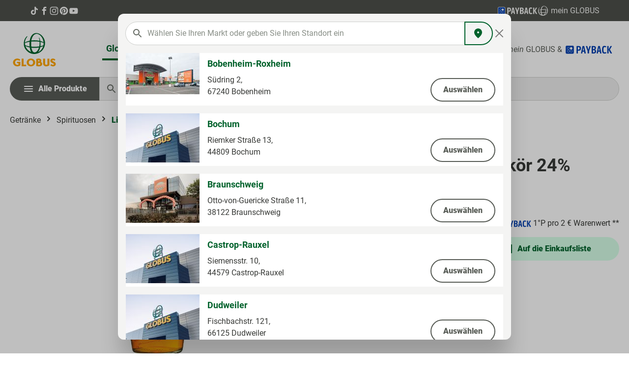

--- FILE ---
content_type: text/html; charset=UTF-8
request_url: https://produkte.globus.de/getraenke/spirituosen/likoere-punsche/8716000965233/apricot-brandy-fruchtlikoer-24
body_size: 93444
content:

<!DOCTYPE html>

<html lang="de-DE"
      itemscope="itemscope"
      >

                            
    <head>
        		
        	                            <meta charset="utf-8">
            
                            <meta name="viewport"
                      content="width=device-width, initial-scale=1, shrink-to-fit=no">
            
                            <meta name="author"
                      content="">
                <meta name="robots"
                      content="			index,follow
	">
                <meta name="revisit-after"
                      content="15 days">
                <meta name="keywords"
                      content="">
                <meta name="description"
                      content="Apricot Brandy Fruchtlikör 24%, 500 ml von Bols ✓ In der Kategorie Getränke ✓ Alles und mehr bei Globus! ✓ Nur das Beste">
            
                    
                        <meta property="og:type" content="website"/>
        
                    <meta property="og:site_name" content="Globus"/>
        
                    <meta property="og:url" content="https://produkte.globus.de/getraenke/spirituosen/likoere-punsche/8716000965233/apricot-brandy-fruchtlikoer-24"/>
        
                                    <meta property="og:title" content="Apricot Brandy Fruchtlikör 24% von Bols ⮞ Ansehen | Globus"/>
                    
                                    <meta property="og:description" content="Apricot Brandy Fruchtlikör 24%, 500 ml von Bols ✓ In der Kategorie Getränke ✓ Alles und mehr bei Globus! ✓ Nur das Beste"/>
                    
                                    <meta property="og:image" content="018f810257ba73a98bb153d9d51e498d"/>
                    
                    <meta name="twitter:card" content="website"/>
        
                    <meta name="twitter:site" content="Globus"/>
        
                                    <meta property="twitter:title" content="Apricot Brandy Fruchtlikör 24% von Bols ⮞ Ansehen | Globus"/>
                    
                                    <meta property="twitter:description" content="Apricot Brandy Fruchtlikör 24%, 500 ml von Bols ✓ In der Kategorie Getränke ✓ Alles und mehr bei Globus! ✓ Nur das Beste"/>
                    
                                    <meta property="twitter:image" content="018f810257ba73a98bb153d9d51e498d"/>
                        
                            <meta 
                      content="Globus">
                <meta 
                      content="">
                <meta 
                      content="true">
                <meta 
                      content="018f810257ba73a98bb153d9d51e498d">
            
                                            <meta name="theme-color"
                      content="#fff">
                            
                                                
	
      
		    		
            
        
    
    <script type="application/ld+json">
      {"@context":"https:\/\/schema.org","@type":"LocalBusiness","currenciesAccepted":"EUR","openingHours":[],"address":{"@type":"PostalAddress","streetAddress":"","addressLocality":"","postalCode":"","addressCountry":"DE"},"faxNumber":"","telephone":"","geo":{"@type":"GeoCoordinates","latitude":"0.00000000","longitude":"0.00000000"},"name":"GLOBUS","url":"https:\/\/produkte.globus.de\/globus"}
    </script>
	  
  			                            <script>
                window.activeNavigationId = 'be3e6a18a0960d56d0ae1753d5ba86b1';
                window.router = {
                    'frontend.cart.offcanvas': '/checkout/offcanvas',
                    'frontend.cookie.offcanvas': '/cookie/offcanvas',
                    'frontend.checkout.finish.page': '/checkout/finish',
                    'frontend.checkout.info': '/widgets/checkout/info',
                    'frontend.menu.offcanvas': '/widgets/menu/offcanvas',
                    'frontend.cms.page': '/widgets/cms',
                    'frontend.cms.navigation.page': '/widgets/cms/navigation',
                    'frontend.account.addressbook': '/widgets/account/address-book',
                    'frontend.country.country-data': '/country/country-state-data',
                    'frontend.app-system.generate-token': '/app-system/Placeholder/generate-token',
                    };
                window.salesChannelId = '018f8100c81c709a965e24adde5cf5ba';
            </script>
        

    <script>
      // Add custom market routes to router
      window.router['frontend.netformic.markets.list'] = '/netformic/markets/list';
    </script>
  

	<script>
	  /**
	   * Make the cart.json endpoint available to the frontend
	   */
		window.router['frontend.checkout.cart.json'] = '/checkout/cart.json';
	</script>


	<script>
		/**
		 * Adds wishlist related routes to the router
		 **/

		// Custom routes
		window.router['frontend.wishlist.netformic.product.merge.pagelet'] = '/netformic/wishlist/merge/pagelet';
		window.router['frontend.wishlist.netformic.product.add'] = '/netformic/wishlist/add/PRODUCT_ID';
		window.router['frontend.wishlist.netformic.product.remove'] = '/netformic/wishlist/remove/PRODUCT_ID';
		window.router['frontend.wishlist.netformic.product.custom.add'] = '/netformic/wishlist/custom/add';
		window.router['frontend.wishlist.netformic.product.custom.remove'] = '/netformic/wishlist/custom/remove/PRODUCT_ID';
		window.router['frontend.wishlist.netformic.product.set-amount'] = '/netformic/wishlist/setAmount';
		window.router['frontend.wishlist.netformic.product.custom.set-amount'] = '/netformic/wishlist/custom/setAmount';
		window.router['frontend.wishlist.netformic.product.set-crossed-off'] = '/netformic/wishlist/setCrossedOff';
		window.router['frontend.wishlist.netformic.product.custom.set-crossed-off'] = '/netformic/wishlist/custom/setCrossedOff';
		window.router['frontend.wishlist.netformic.jointed.guestPage.pagelet'] = '/netformic/wishlist/jointed/guest-pagelet';
		window.router['frontend.wishlist.netformic.pdf.download'] = '/netformic/wishlist/pdf/download';
	</script>


	<script>
		// Overwrites the default off-canvas menu route
		window.router['frontend.menu.offcanvas'] = '/widgets/menu/offcanvas-custom';
        // B2B-Vouchers
        window.router['frontend.account.rechargeable-vouchers.update-voucher-balance'] = '/account/rechargeable-vouchers/update-voucher-balance';
	</script>


                
                    <script type="application/ld+json">
            [{"@context":"https:\/\/schema.org\/","@type":"Product","name":"Apricot Brandy Fruchtlik\u00f6r 24%","description":"BOLS Apricot Brandy 1x0,5 L","sku":"8716000965233","mpn":"8716000965233","brand":{"@type":"Brand","name":"Bols"},"image":["https:\/\/produkte.globus.de\/media\/4f\/ca\/a1\/1722840974\/8716000965233_1345110.jpg?1722840974"],"offers":[{"@type":"Offer","availability":"https:\/\/schema.org\/InStock","itemCondition":"https:\/\/schema.org\/NewCondition","priceCurrency":"EUR","priceValidUntil":"2026-01-18","seller":{"@type":"Organization","name":"GLOBUS Markthallen"},"url":"https:\/\/produkte.globus.de\/getraenke\/spirituosen\/likoere-punsche\/8716000965233\/apricot-brandy-fruchtlikoer-24","price":7.59}]},{"@context":"https:\/\/schema.org","@type":"Organization","url":"https:\/\/globus6-prod.netformic.cloud\/media\/f6\/18\/6c\/1723811529\/GLOBUS-720x720.jpg?1723811529"},{"@context":"https:\/\/schema.org","@type":"LocalBusiness","address":{"@type":"PostalAddress","addressCountry":"DE"},"openingHoursSpecification":[{"@type":"OpeningHoursSpecification","dayOfWeek":["Monday","Tuesday","Wednesday","Thursday","Friday","Saturday"],"opens":"09:00","closes":"18:00"}],"priceRange":"\u20ac\u20ac\u20ac","image":"https:\/\/globus6-prod.netformic.cloud\/media\/f6\/18\/6c\/1723811529\/GLOBUS-720x720.jpg?1723811529"}]
        </script>
            


    
	
	
		
		<!-- Copyright (c) 2000-2020 etracker GmbH. All rights reserved. -->
		<!-- This material may not be reproduced, displayed, modified or distributed -->
		<!-- without the express prior written permission of the copyright holder. -->
		<!-- etracker tracklet 5.0 -->
		<script type="text/javascript" charset="UTF-8">
			            	var et_pagename = "Apricot Brandy Fruchtlikör 24% von Bols ⮞ Ansehen | Globus";
            
			_etr = {
                debugMode: false            }

			
											var et_proxy_redirect = '//estats.globus.de'
					</script>

		<script id="_etLoader" type="text/javascript" charset="UTF-8"
				data-plugin-version="Shopware6_1.5.0"
				data-bfcache-detection="on"
				data-block-cookies="true"
				data-secure-code="z4snw3"
				src="//estats.globus.de/code/e.js" async>

		</script>

		<script>
            window.addEventListener('load', function () {
                window.$etracker = etCommerce;
            });
		</script>

		
	
			<script type="text/javascript" charset="UTF-8">
            let product = {
                id: '8716000965233',
                name: 'Apricot Brandy Fruchtlikör 24%',
                category: ['Men&uuml;','Getr&auml;nke','Spirituosen','Lik&ouml;re &amp; Punsche'],
                price: '7.59',
                currency: 'EUR'
            };
            window.addEventListener('load', function () {
                etCommerce.sendEvent('viewProduct', product);
            });
		</script>
	
    <script>
        function etrackerWishlistRemove(productId) {
            const hiddenInput = document.getElementById('etracker-wishlist-product-' + productId);
            if (hiddenInput && hiddenInput.value) {
                const productInfo = JSON.parse(hiddenInput.value) || false
                etCommerce.sendEvent('removeFromWatchlist', productInfo, 1);
            }
        }
    </script>



			
		
									

															
				
		<script type="application/ld+json">
			{"@context":"https:\/\/schema.org","@type":"Product","brand":{"name":"Bols","description":null,"url":null,"logo":null},"name":"Apricot Brandy Fruchtlik\u00f6r 24%","image":"https:\/\/produkte.globus.de\/media\/4f\/ca\/a1\/1722840974\/8716000965233_1345110.jpg?1722840974","description":"BOLS Apricot Brandy 1x0,5 L","sku":"8716000965233","offers":{"@type":"Offer","price":7.59,"priceCurrency":"EUR","itemCondition":"https:\/\/schema.org\/NewCondition","availability":"https:\/\/schema.org\/InStock","url":"https://produkte.globus.de/\/detail\/f74b0f31a01e83c4b698f045326844e4","seller":{"@type":"Organization","name":"Globus"}}}
		</script>
	
        	<link rel="shortcut icon" href="https://produkte.globus.de/theme/018f873405a9707b824cf439e4a2711f/assets/img/favicon.ico?1765966079">

        	<link rel="apple-touch-icon" sizes="180x180" href="https://produkte.globus.de/theme/018f873405a9707b824cf439e4a2711f/assets/img/apple-touch-icon.webp?1765966079"/>

        			<link rel="canonical" href="https://produkte.globus.de/getraenke/spirituosen/likoere-punsche/8716000965233/apricot-brandy-fruchtlikoer-24">
	
                    <title >Apricot Brandy Fruchtlikör 24% von Bols ⮞ Ansehen | Globus</title>
        
                                                                        <link rel="stylesheet"
                      href="https://produkte.globus.de/theme/e64af9904f247e86512b1983b9cbd8af/css/all.css?1765965892">
                                    
                        <script>
        window.features = {"V6_5_0_0":true,"v6.5.0.0":true,"V6_6_0_0":true,"v6.6.0.0":true,"V6_7_0_0":false,"v6.7.0.0":false,"DISABLE_VUE_COMPAT":false,"disable.vue.compat":false,"ACCESSIBILITY_TWEAKS":false,"accessibility.tweaks":false};
    </script>
        
                                                    
            <script>
            window.dataLayer = window.dataLayer || [];
            function gtag() { dataLayer.push(arguments); }

            (() => {
                const analyticsStorageEnabled = document.cookie.split(';').some((item) => item.trim().includes('google-analytics-enabled=1'));
                const adsEnabled = document.cookie.split(';').some((item) => item.trim().includes('google-ads-enabled=1'));

                // Always set a default consent for consent mode v2
                gtag('consent', 'default', {
                    'ad_user_data': adsEnabled ? 'granted' : 'denied',
                    'ad_storage': adsEnabled ? 'granted' : 'denied',
                    'ad_personalization': adsEnabled ? 'granted' : 'denied',
                    'analytics_storage': analyticsStorageEnabled ? 'granted' : 'denied'
                });
            })();
        </script>
            

                            
            
                
        
        			                            <script>
                window.activeNavigationId = 'be3e6a18a0960d56d0ae1753d5ba86b1';
                window.router = {
                    'frontend.cart.offcanvas': '/checkout/offcanvas',
                    'frontend.cookie.offcanvas': '/cookie/offcanvas',
                    'frontend.checkout.finish.page': '/checkout/finish',
                    'frontend.checkout.info': '/widgets/checkout/info',
                    'frontend.menu.offcanvas': '/widgets/menu/offcanvas',
                    'frontend.cms.page': '/widgets/cms',
                    'frontend.cms.navigation.page': '/widgets/cms/navigation',
                    'frontend.account.addressbook': '/widgets/account/address-book',
                    'frontend.country.country-data': '/country/country-state-data',
                    'frontend.app-system.generate-token': '/app-system/Placeholder/generate-token',
                    };
                window.salesChannelId = '018f8100c81c709a965e24adde5cf5ba';
            </script>
        

    <script>
      // Add custom market routes to router
      window.router['frontend.netformic.markets.list'] = '/netformic/markets/list';
    </script>
  

	<script>
	  /**
	   * Make the cart.json endpoint available to the frontend
	   */
		window.router['frontend.checkout.cart.json'] = '/checkout/cart.json';
	</script>


	<script>
		/**
		 * Adds wishlist related routes to the router
		 **/

		// Custom routes
		window.router['frontend.wishlist.netformic.product.merge.pagelet'] = '/netformic/wishlist/merge/pagelet';
		window.router['frontend.wishlist.netformic.product.add'] = '/netformic/wishlist/add/PRODUCT_ID';
		window.router['frontend.wishlist.netformic.product.remove'] = '/netformic/wishlist/remove/PRODUCT_ID';
		window.router['frontend.wishlist.netformic.product.custom.add'] = '/netformic/wishlist/custom/add';
		window.router['frontend.wishlist.netformic.product.custom.remove'] = '/netformic/wishlist/custom/remove/PRODUCT_ID';
		window.router['frontend.wishlist.netformic.product.set-amount'] = '/netformic/wishlist/setAmount';
		window.router['frontend.wishlist.netformic.product.custom.set-amount'] = '/netformic/wishlist/custom/setAmount';
		window.router['frontend.wishlist.netformic.product.set-crossed-off'] = '/netformic/wishlist/setCrossedOff';
		window.router['frontend.wishlist.netformic.product.custom.set-crossed-off'] = '/netformic/wishlist/custom/setCrossedOff';
		window.router['frontend.wishlist.netformic.jointed.guestPage.pagelet'] = '/netformic/wishlist/jointed/guest-pagelet';
		window.router['frontend.wishlist.netformic.pdf.download'] = '/netformic/wishlist/pdf/download';
	</script>


	<script>
		// Overwrites the default off-canvas menu route
		window.router['frontend.menu.offcanvas'] = '/widgets/menu/offcanvas-custom';
        // B2B-Vouchers
        window.router['frontend.account.rechargeable-vouchers.update-voucher-balance'] = '/account/rechargeable-vouchers/update-voucher-balance';
	</script>

                                <script>
                
                window.breakpoints = {"xs":0,"sm":576,"md":768,"lg":992,"xl":1200,"xxl":1400};
            </script>
        
                                    <script>
                    window.customerLoggedInState = 0;

                    window.wishlistEnabled = 1;
                </script>
                    
                    <script src="https://produkte.globus.de/bundles/neon6configurator/storefront/jquery-3.5.1.slim.min.js?1765965875"></script>

                            <script>
                window.themeAssetsPublicPath = 'https://produkte.globus.de/theme/018f873405a9707b824cf439e4a2711f/assets/';
            </script>
        
                                                        <script>
                        window.themeJsPublicPath = 'https://produkte.globus.de/theme/e64af9904f247e86512b1983b9cbd8af/js/';
                    </script>
                                            <script type="text/javascript" src="https://produkte.globus.de/theme/e64af9904f247e86512b1983b9cbd8af/js/storefront/storefront.js?1765965892" defer></script>
                                            <script type="text/javascript" src="https://produkte.globus.de/theme/e64af9904f247e86512b1983b9cbd8af/js/nf-markets/nf-markets.js?1765965892" defer></script>
                                            <script type="text/javascript" src="https://produkte.globus.de/theme/e64af9904f247e86512b1983b9cbd8af/js/nf-fact-finder/nf-fact-finder.js?1765965892" defer></script>
                                            <script type="text/javascript" src="https://produkte.globus.de/theme/e64af9904f247e86512b1983b9cbd8af/js/payone-payment/payone-payment.js?1765965892" defer></script>
                                            <script type="text/javascript" src="https://produkte.globus.de/theme/e64af9904f247e86512b1983b9cbd8af/js/nf-service-article/nf-service-article.js?1765965892" defer></script>
                                            <script type="text/javascript" src="https://produkte.globus.de/theme/e64af9904f247e86512b1983b9cbd8af/js/nf-wishlist/nf-wishlist.js?1765965892" defer></script>
                                            <script type="text/javascript" src="https://produkte.globus.de/theme/e64af9904f247e86512b1983b9cbd8af/js/nf-customer-extension/nf-customer-extension.js?1765965892" defer></script>
                                            <script type="text/javascript" src="https://produkte.globus.de/theme/e64af9904f247e86512b1983b9cbd8af/js/neon6-configurator/neon6-configurator.js?1765965892" defer></script>
                                            <script type="text/javascript" src="https://produkte.globus.de/theme/e64af9904f247e86512b1983b9cbd8af/js/cogi-etracker/cogi-etracker.js?1765965892" defer></script>
                                            <script type="text/javascript" src="https://produkte.globus.de/theme/e64af9904f247e86512b1983b9cbd8af/js/nf-fact-finder-tracking/nf-fact-finder-tracking.js?1765965892" defer></script>
                                            <script type="text/javascript" src="https://produkte.globus.de/theme/e64af9904f247e86512b1983b9cbd8af/js/nf-globus-theme/nf-globus-theme.js?1765965892" defer></script>
                                                            </head>

    <body class="is-ctl-product is-act-index">

    	                    <noscript class="noscript-main">
                
    <div role="alert"
         class="alert alert-info alert-has-icon">
                                                                        
                                                            <span class="icon icon-info">
                        <svg xmlns="http://www.w3.org/2000/svg" xmlns:xlink="http://www.w3.org/1999/xlink" width="24" height="24" viewBox="0 0 24 24"><defs><path d="M12 7c.5523 0 1 .4477 1 1s-.4477 1-1 1-1-.4477-1-1 .4477-1 1-1zm1 9c0 .5523-.4477 1-1 1s-1-.4477-1-1v-5c0-.5523.4477-1 1-1s1 .4477 1 1v5zm11-4c0 6.6274-5.3726 12-12 12S0 18.6274 0 12 5.3726 0 12 0s12 5.3726 12 12zM12 2C6.4772 2 2 6.4772 2 12s4.4772 10 10 10 10-4.4772 10-10S17.5228 2 12 2z" id="icons-default-info" /></defs><use xlink:href="#icons-default-info" fill="#758CA3" fill-rule="evenodd" /></svg>
        </span>
                                                        
                                    
                    <div class="alert-content-container">
                                                    
                                    <div class="alert-content">
                                                    Um unseren Shop in vollem Umfang nutzen zu können, empfehlen wir Ihnen Javascript in Ihrem Browser zu aktivieren.
                                            </div>
                
                                                                </div>
            </div>
            </noscript>
        
            <div class="status-bar">
    <div class="container d-flex align-items-center status-bar__content">
        <div class="status-bar__left">
            <a href="https://www.tiktok.com/@globus.de" class="icon" target="_blank">
                        <span class="icon icon-tiktok">
                        <svg width="49" height="48" viewBox="0 0 49 48" fill="none" xmlns="http://www.w3.org/2000/svg">
<path d="M25.2512 4.03332C27.4345 4 29.6012 4.01664 31.7678 4C31.9011 6.54997 32.8178 9.14994 34.6845 10.9499C36.5511 12.7999 39.1844 13.6499 41.7511 13.9332V20.6498C39.3511 20.5665 36.9344 20.0665 34.7511 19.0331C33.8012 18.5998 32.9178 18.0498 32.0512 17.4832C32.0345 22.3498 32.0679 27.2164 32.0179 32.0663C31.8845 34.3996 31.1179 36.7162 29.7679 38.6329C27.5846 41.8329 23.8013 43.9162 19.918 43.9828C17.5347 44.1162 15.1514 43.4662 13.1181 42.2662C9.75144 40.2829 7.38483 36.6496 7.03484 32.7496C7.00152 31.9163 6.98484 31.083 7.01816 30.2663C7.31815 27.0997 8.88481 24.0664 11.3181 21.9997C14.0848 19.5998 17.9513 18.4498 21.568 19.1331C21.6013 21.5997 21.5013 24.0664 21.5013 26.533C19.8513 25.9997 17.918 26.1497 16.468 27.1497C15.4181 27.833 14.6181 28.883 14.2014 30.0663C13.8514 30.9163 13.9514 31.8496 13.9681 32.7496C14.3681 35.4829 17.0014 37.7829 19.8013 37.5329C21.668 37.5162 23.4513 36.4329 24.4179 34.8496C24.7346 34.2996 25.0846 33.7329 25.1013 33.0829C25.2679 30.0996 25.2013 27.133 25.2179 24.1497C25.2346 17.4331 25.2013 10.7332 25.2513 4.03328L25.2512 4.03332Z" fill="currentColor"/>
</svg>

        </span>
                </a>

            <a href="https://www.facebook.com/Globus.de" class="icon" target="_blank">
                        <span class="icon icon-facebook">
                        <svg width="48" height="48" viewBox="0 0 48 48" fill="none" xmlns="http://www.w3.org/2000/svg">
<path d="M27.75 11.5H34V4H27.75C22.9252 4 19 7.92523 19 12.75V16.5H14V24H19V44H26.5V24H32.75L34 16.5H26.5V12.75C26.5 12.0724 27.0724 11.5 27.75 11.5Z" fill="currentColor"/>
</svg>

        </span>
                </a>

            <a href="https://www.instagram.com/globus.de/?hl=de" class="icon" target="_blank">
                        <span class="icon icon-instagram">
                        <svg width="48" height="48" viewBox="0 0 48 48" fill="none" xmlns="http://www.w3.org/2000/svg">
<path d="M24.0117 7.60227C29.3586 7.60227 29.9918 7.62571 32.0946 7.71948C34.0489 7.80543 35.1042 8.13362 35.8077 8.40711C36.7379 8.76656 37.4102 9.20414 38.1059 9.89959C38.8095 10.6029 39.2394 11.267 39.6068 12.1969C39.8804 12.9002 40.2087 13.9629 40.2947 15.9086C40.3885 18.0184 40.412 18.6513 40.412 23.9883C40.412 29.3253 40.3885 29.966 40.2947 32.068C40.2087 34.0215 39.8804 35.0764 39.6068 35.7796C39.2472 36.7095 38.8095 37.3815 38.1137 38.077C37.4102 38.7802 36.7457 39.21 35.8155 39.5773C35.112 39.8508 34.0489 40.1789 32.1024 40.2649C29.9918 40.3587 29.3586 40.3821 24.0195 40.3821C18.6805 40.3821 18.0395 40.3587 15.9367 40.2649C13.9824 40.1789 12.9271 39.8508 12.2236 39.5773C11.2933 39.2178 10.6211 38.7802 9.92535 38.0848C9.22181 37.3815 8.79187 36.7173 8.42447 35.7875C8.15087 35.0842 7.82255 34.0215 7.73656 32.0758C7.64276 29.966 7.61931 29.3331 7.61931 23.9961C7.61931 18.6591 7.64276 18.0184 7.73656 15.9164C7.82255 13.9629 8.15087 12.908 8.42447 12.2047C8.78405 11.2749 9.22181 10.6029 9.91753 9.9074C10.6211 9.20414 11.2855 8.77437 12.2158 8.40711C12.9193 8.13362 13.9824 7.80543 15.9289 7.71948C18.0317 7.62571 18.6648 7.60227 24.0117 7.60227ZM24.0117 4C18.5789 4 17.8988 4.02344 15.7647 4.11721C13.6385 4.21098 12.1767 4.5548 10.9103 5.04708C9.58921 5.56281 8.47137 6.24263 7.36134 7.36003C6.2435 8.46962 5.56342 9.58703 5.04749 10.8998C4.55501 12.1735 4.21106 13.6269 4.11726 15.7523C4.02345 17.8933 4 18.5732 4 24.0039C4 29.4347 4.02345 30.1145 4.11726 32.2477C4.21106 34.3731 4.55501 35.8343 5.04749 37.1002C5.56342 38.4208 6.2435 39.5382 7.36134 40.6478C8.47137 41.7574 9.58921 42.445 10.9025 42.9529C12.1767 43.4452 13.6306 43.789 15.7569 43.8828C17.891 43.9766 18.571 44 24.0039 44C29.4368 44 30.1169 43.9766 32.2509 43.8828C34.3772 43.789 35.839 43.4452 37.1053 42.9529C38.4186 42.445 39.5364 41.7574 40.6465 40.6478C41.7565 39.5382 42.4444 38.4208 42.9525 37.108C43.445 35.8343 43.7889 34.3809 43.8827 32.2555C43.9765 30.1223 44 29.4425 44 24.0117C44 18.581 43.9765 17.9012 43.8827 15.7679C43.7889 13.6425 43.445 12.1813 42.9525 10.9154C42.46 9.58703 41.7799 8.46962 40.6621 7.36003C39.5521 6.25044 38.4342 5.56281 37.121 5.05489C35.8468 4.56261 34.3928 4.21879 32.2666 4.12502C30.1247 4.02344 29.4446 4 24.0117 4ZM24.0117 13.7285C18.3365 13.7285 13.7323 18.3309 13.7323 24.0039C13.7323 29.6769 18.3365 34.2794 24.0117 34.2794C29.6869 34.2794 34.2912 29.6769 34.2912 24.0039C34.2912 18.3309 29.6869 13.7285 24.0117 13.7285ZM24.0117 30.6693C20.3299 30.6693 17.3438 27.6843 17.3438 24.0039C17.3438 20.3235 20.3299 17.3385 24.0117 17.3385C27.6936 17.3385 30.6797 20.3235 30.6797 24.0039C30.6797 27.6843 27.6936 30.6693 24.0117 30.6693ZM37.0975 13.3221C37.0975 14.647 36.0231 15.721 34.6977 15.721C33.3723 15.721 32.2978 14.647 32.2978 13.3221C32.2978 11.9973 33.3723 10.9232 34.6977 10.9232C36.0231 10.9232 37.0975 11.9973 37.0975 13.3221Z" fill="currentColor"/>
</svg>

        </span>
                </a>

            <a href="https://www.pinterest.de/globus_de/" class="icon" target="_blank">
                        <span class="icon icon-pinterest">
                        <svg width="48" height="48" viewBox="0 0 48 48" fill="none" xmlns="http://www.w3.org/2000/svg">
<path d="M24 4C12.954 4 4 12.952 4 23.9955C4 32.4697 9.27502 39.6998 16.7142 42.6117C16.5428 41.034 16.3805 38.6 16.7863 36.8781C17.147 35.3185 19.1307 26.9434 19.1307 26.9434C19.1307 26.9434 18.5356 25.7444 18.5356 23.9775C18.5356 21.2008 20.1497 19.1183 22.1515 19.1183C23.8557 19.1183 24.6853 20.3985 24.6853 21.931C24.6853 23.6439 23.5942 26.2132 23.0262 28.5842C22.5482 30.5765 24.018 32.1992 25.9838 32.1992C29.5365 32.1992 32.2687 28.449 32.2687 23.0399C32.2687 18.2529 28.8242 14.9083 23.9188 14.9083C18.229 14.9083 14.8927 19.1724 14.8927 23.5898C14.8927 25.3117 15.5509 27.1508 16.3805 28.1515C16.5428 28.3498 16.5699 28.5211 16.5158 28.7284C16.3625 29.3595 16.0289 30.7208 15.9567 31.0002C15.8665 31.3698 15.6682 31.442 15.2895 31.2707C12.7917 30.1077 11.2317 26.4566 11.2317 23.5267C11.2317 17.2161 15.8124 11.4284 24.4418 11.4284C31.376 11.4284 36.7683 16.3687 36.7683 22.9768C36.7683 29.8643 32.422 35.4176 26.3895 35.4176C24.3607 35.4176 22.4581 34.3629 21.8088 33.1188C21.8088 33.1188 20.8079 36.9322 20.5645 37.8697C20.1136 39.6096 18.8963 41.7823 18.0757 43.1075C19.9513 43.6845 21.9351 44 24 44C35.046 44 44 35.048 44 24.0045C44 12.952 35.046 4 24 4Z" fill="currentColor"/>
</svg>

        </span>
                </a>

            <a href="https://www.youtube.com/user/GlobusGermany" class="icon" target="_blank">
                        <span class="icon icon-youtube">
                        <svg width="48" height="48" viewBox="0 0 48 48" fill="none" xmlns="http://www.w3.org/2000/svg">
<path d="M43.8142 16.2574C43.8142 16.2574 43.4116 13.4146 42.1713 12.1663C40.601 10.5235 38.8453 10.5154 38.04 10.4188C32.2738 10 23.6165 10 23.6165 10H23.6004C23.6004 10 14.9431 10 9.1769 10.4188C8.37156 10.5154 6.61594 10.5235 5.04554 12.1663C3.80533 13.4146 3.41072 16.2574 3.41072 16.2574C3.41072 16.2574 3 19.5915 3 22.9336V26.0583C3 29.3924 3.41072 32.7345 3.41072 32.7345C3.41072 32.7345 3.81339 35.5773 5.04554 36.8256C6.61594 38.4685 8.67759 38.4121 9.59567 38.5893C12.8975 38.9034 23.6165 39 23.6165 39C23.6165 39 32.2819 38.9839 38.048 38.5732C38.8534 38.4765 40.609 38.4685 42.1794 36.8256C43.4196 35.5773 43.8223 32.7345 43.8223 32.7345C43.8223 32.7345 44.233 29.4004 44.233 26.0583V22.9336C44.2249 19.5996 43.8142 16.2574 43.8142 16.2574ZM19.3482 29.8514V18.2627L30.486 24.0772L19.3482 29.8514Z" fill="currentColor"/>
</svg>

        </span>
                </a>
        </div>

        <div class="d-flex justify-content-between align-items-center status-bar__right">
            <a href="https://www.globus.de/kundenprogramme/payback/index.php" class="status-bar__right--wrapper" target="_blank">
                <img width="80" height="20" src="https://produkte.globus.de/theme/018f873405a9707b824cf439e4a2711f/assets/img/logo-payback-white.svg?1765966079">
            </a>
            
            <a href="https://www.globus.de/kundenprogramme/mein-globus/information.php" class="status-bar__right--wrapper" target="_blank">
                        <span class="icon icon-globe">
                        <svg width="48" height="48" viewBox="0 0 48 48" fill="none" xmlns="http://www.w3.org/2000/svg">
<path d="M6.19444 22.1795C6.25301 22.1463 6.28338 22.1324 6.31004 22.1134C7.30686 21.4231 8.37673 20.8417 9.5008 20.3795C11.0174 19.7493 12.5891 19.257 14.1964 18.9086C14.4954 18.8407 14.7955 18.7772 15.095 18.7113C15.1171 18.7046 15.139 18.6968 15.1603 18.688C15.1824 18.5559 15.2072 18.4163 15.2291 18.2762C15.4556 16.7887 15.809 15.3228 16.2855 13.8941C16.7192 12.5895 17.278 11.3286 17.9543 10.1287C18.7321 8.72497 19.7566 7.46884 20.9799 6.4189C22.7965 4.83082 25.1482 3.96859 27.5748 4.00087C29.1191 4.0285 30.6458 4.32981 32.0821 4.89041C33.4516 5.3973 34.7374 6.10171 35.8977 6.98065C36.6341 7.53762 37.3238 8.15239 37.96 8.81894C38.6212 9.5091 39.2351 10.242 39.7975 11.0128C40.5063 11.9684 41.145 12.9728 41.7089 14.0181C42.7406 15.9428 43.4374 18.0248 43.7702 20.1773C43.9245 21.1882 44.0014 22.209 44 23.2313C44 23.6499 43.9878 24.0691 43.9634 24.4888C43.8697 26.1345 43.5769 27.7632 43.091 29.3401C42.4634 31.3849 41.5275 33.3248 40.3145 35.0944C39.3775 36.467 38.2768 37.7233 37.0358 38.8365C35.6284 40.1017 34.0437 41.1604 32.3306 41.98C30.8754 42.664 29.344 43.1769 27.7676 43.5083C26.9251 43.6941 26.0719 43.8288 25.2127 43.9116C24.5955 43.9698 23.978 43.9992 23.3602 44C22.8205 44 22.2806 43.9765 21.7405 43.9294C19.6406 43.7466 17.5925 43.1856 15.6975 42.2742C14.5302 41.712 13.423 41.0357 12.3924 40.2554C11.2431 39.3832 10.1752 38.4111 9.2017 37.3508C8.29453 36.3778 7.48546 35.32 6.78584 34.1923C5.86456 32.7078 5.16051 31.1023 4.69459 29.4234C4.40391 28.3694 4.2039 27.2932 4.09673 26.206C4.03144 25.5478 3.99917 24.8897 4.00002 24.2314C4.00002 23.6331 4.02539 23.0347 4.07604 22.4363C4.18196 21.1363 4.40968 19.8488 4.75626 18.5902C5.20871 16.9433 5.89715 15.3685 6.80069 13.9137C7.63219 12.5758 8.63994 11.3527 9.79749 10.2765C9.8467 10.2281 9.90026 10.1841 9.95753 10.1453C10.1694 10.017 10.4426 10.0482 10.6193 10.2207C10.7959 10.3932 10.8304 10.6625 10.7027 10.8729C10.638 10.9678 10.5683 11.0592 10.4938 11.1469C9.42421 12.4581 8.51894 13.892 7.79775 15.4174C7.06595 16.9577 6.57833 18.5998 6.35198 20.2862C6.27668 20.8697 6.24554 21.4587 6.19485 22.0452C6.19186 22.0787 6.1944 22.1127 6.1944 22.1795L6.19444 22.1795ZM41.1273 21.5561C41.1358 21.5352 41.1419 21.5133 41.1454 21.491C41.1443 21.451 41.1409 21.4111 41.1353 21.3715C40.9539 20.0916 40.6774 18.8267 40.308 17.5869C39.9325 16.3128 39.4515 15.0713 38.8699 13.875C38.433 12.997 37.9271 12.1542 37.3569 11.3541C36.4487 10.0236 35.3434 8.83506 34.0778 7.82827C32.9746 6.95964 31.7198 6.2973 30.3753 5.87395C29.3635 5.5652 28.2928 5.49291 27.2478 5.66287C25.9698 5.85982 24.7668 6.38531 23.7598 7.18648C22.7913 7.95636 21.9715 8.89218 21.3395 9.94913C21.1229 10.3006 20.9311 10.6669 20.7213 11.0225C20.169 11.9563 19.708 12.9398 19.3446 13.9598C18.8831 15.2729 18.5533 16.6277 18.3599 18.0044C18.352 18.0584 18.3543 18.1137 18.3514 18.1784C23.4367 17.5769 28.5868 17.7822 33.6065 18.7864C33.6009 18.6953 33.6003 18.6273 33.5919 18.5602C33.5454 18.1857 33.5033 17.8106 33.4482 17.4373C33.244 16.0279 32.9415 14.634 32.5426 13.2657C32.5286 13.2222 32.519 13.1774 32.514 13.132C32.4918 12.9538 32.6065 12.7868 32.7825 12.7412C32.9555 12.6879 33.1423 12.7642 33.2267 12.9225C33.2541 12.9726 33.2743 13.0266 33.2967 13.0793C34.0356 14.8392 34.5878 16.6698 34.9447 18.542C34.9841 18.7428 35.02 18.9443 35.057 19.1428C37.1852 19.6618 39.2288 20.4743 41.1272 21.5562L41.1273 21.5561ZM33.0565 29.5821C33.3295 28.3276 33.5217 27.0573 33.6317 25.7788C33.6813 25.2094 33.7148 24.6384 33.7473 24.0677C33.808 23.0049 33.8026 21.9415 33.765 20.878C33.7601 20.7415 33.7575 20.7382 33.6175 20.7177C32.9931 20.6265 32.3701 20.5226 31.7434 20.4512C30.7885 20.3423 29.8315 20.2486 28.8741 20.1629C27.76 20.0632 26.6423 20.0185 25.524 19.9999C23.8257 19.9717 22.1281 19.9923 20.4324 20.096C19.7096 20.1402 18.9875 20.1941 18.2652 20.2451C18.2179 20.2515 18.1711 20.2613 18.1253 20.2745C17.9254 23.5044 17.97 26.7445 18.2586 29.9678C23.1891 30.4236 28.1573 30.2941 33.0566 29.5821L33.0565 29.5821ZM18.5089 32.0561C18.519 32.1345 18.5243 32.1959 18.5349 32.2563C18.7177 33.3213 18.9624 34.375 19.2679 35.4122C19.5138 36.2884 19.8419 37.14 20.248 37.9561C20.5993 38.6605 21.0667 39.3024 21.6311 39.8557C22.3005 40.5211 23.2021 40.9091 24.1517 40.9401C24.8782 40.9619 25.6007 40.827 26.2689 40.5447C27.0837 40.1937 27.8219 39.6904 28.4429 39.0626C29.3572 38.1665 30.1308 37.1408 30.738 36.0191C31.4656 34.6715 32.0513 33.2536 32.4857 31.788C32.4984 31.7466 32.5043 31.7032 32.517 31.6437C27.8917 32.442 23.1742 32.5809 18.5089 32.0561H18.5089ZM14.9384 20.6698C14.9027 20.6699 14.867 20.6718 14.8314 20.6755C14.4835 20.7358 14.1348 20.7921 13.7881 20.8588C12.223 21.1508 10.6811 21.5526 9.17399 22.0613C8.21019 22.3747 7.28811 22.8015 6.42753 23.3322C6.16798 23.4979 6.20368 23.4254 6.22276 23.7245C6.29532 24.8147 6.4589 25.897 6.71191 26.9606C6.72639 27.0398 6.77939 27.1068 6.85364 27.1398C7.20635 27.3125 7.55245 27.4993 7.9106 27.6599C8.80785 28.0464 9.73248 28.3677 10.6771 28.6214C11.9852 28.9923 13.3137 29.289 14.6562 29.5101C14.7619 29.5276 14.8685 29.539 15.0025 29.5569C14.7258 26.6017 14.7043 23.6286 14.9383 20.6698H14.9384ZM17.8127 40.1329C17.7901 40.0718 17.78 40.035 17.7634 40.0012C17.6269 39.7235 17.4895 39.4463 17.3515 39.1694C17.0069 38.4895 16.701 37.7913 16.435 37.0779C15.8186 35.3576 15.405 33.573 15.2022 31.7593C15.1724 31.5125 15.1766 31.5122 14.9258 31.4615C13.5178 31.1828 12.1316 30.8055 10.7779 30.3324C9.60918 29.9238 8.48038 29.4115 7.40543 28.8017C7.3528 28.7715 7.29928 28.7429 7.21523 28.6965C7.23342 28.7764 7.23975 28.8198 7.25318 28.8608C7.65134 30.1101 8.17599 31.3167 8.81914 32.4623C9.83565 34.2464 11.1747 35.8317 12.77 37.1396C14.2492 38.339 15.8915 39.3277 17.649 40.077C17.6938 40.0966 17.742 40.109 17.8127 40.1329ZM35.3203 29.1673C35.3852 29.1595 35.4246 29.1587 35.462 29.1498C36.0525 29.0088 36.6459 28.8782 37.2324 28.7225C38.4509 28.4181 39.6373 28 40.7756 27.4739C40.8989 27.4263 40.9861 27.3162 41.0031 27.1866C41.1134 26.5903 41.2077 25.9924 41.265 25.3886C41.3279 24.6479 41.343 23.904 41.3103 23.1613C41.3161 23.0627 41.2557 22.9719 41.1617 22.9379C40.6981 22.7302 40.2453 22.4965 39.7734 22.3097C38.379 21.7804 36.9431 21.3648 35.48 21.067C35.4308 21.0603 35.3811 21.0568 35.3314 21.0568C35.6601 23.7508 35.6564 26.4742 35.3203 29.1673ZM40.5317 29.0133C40.4438 29.0556 40.3977 29.0784 40.3512 29.1002C39.8176 29.35 39.2918 29.6178 38.7488 29.8456C37.5936 30.32 36.4064 30.7147 35.1957 31.0268C35.0878 31.0425 35.0041 31.128 34.9919 31.235C34.8327 31.9552 34.6809 32.678 34.4866 33.3893C34.0596 34.9772 33.4308 36.5054 32.615 37.9375C32.1807 38.6945 31.6879 39.4151 31.1961 40.1363C31.1527 40.1999 31.1129 40.2659 31.0714 40.3308C31.1035 40.3426 31.139 40.3412 31.17 40.3269C31.379 40.2284 31.5905 40.1343 31.7959 40.0288C32.829 39.4951 33.795 38.8435 34.674 38.0873C35.9507 36.9872 37.0686 35.7195 37.9962 34.3196C39.0324 32.772 39.8519 31.0932 40.4325 29.3289C40.4627 29.2379 40.4901 29.1461 40.5318 29.0132L40.5317 29.0133Z" fill="currentColor"/>
</svg>

        </span>
                    <span class="text">
                    mein GLOBUS
                </span>
            </a>
        </div>
    </div>
</div>
	    	
	<header class="header-main">
					<div class="container mb-2">
				                <div class="top-bar d-none d-lg-block">
                                    <nav class="top-bar-nav">
                                                            
                        
                                                            
                                        </nav>
                        </div>
    
    
	
	<div class="row align-items-center header-row">
					<div class="col-auto me-xl-5 me-md-3 me-0">
					<div class="header-logo-main">
					<a class="header-logo-main-link" href="/" title="Zur Startseite gehen">
									<picture class="header-logo-picture">
													<source srcset="https://produkte.globus.de/theme/018f873405a9707b824cf439e4a2711f/assets/img/logo-mobile.svg?1765966079" media="(max-width: 767.98px)" />
						
													<img src="https://produkte.globus.de/theme/018f873405a9707b824cf439e4a2711f/assets/img/logo-desktop.svg?1765966079" alt="Zur Startseite gehen" class="img-fluid" />
											</picture>
							</a>
			</div>
			</div>
							<div class="col-auto d-none d-sm-block">
				<div class="market-selection">

	<button class="btn" data-nf-market-open-market-list-modal>
						<div class="small fw-medium text-body-secondary js-nf-market-opening-hours" data-nf-market-opening-hours="[]" data-nf-market-public-holiday="[]"></div>
		<div class="d-flex gap-2 text-primary">
			<span class="lead fw-bold">
				Globus
			</span>
			        <span class="icon icon-edit icon-primary">
                        <svg width="48" height="48" viewBox="0 0 48 48" fill="none" xmlns="http://www.w3.org/2000/svg">
<path d="M6 34.92V41C6 41.56 6.44 42 7 42H13.08C13.34 42 13.6 41.9 13.78 41.7L35.62 19.88L28.12 12.38L6.3 34.2C6.1 34.4 6 34.64 6 34.92ZM41.42 14.08C42.2 13.3 42.2 12.04 41.42 11.26L36.74 6.58C35.96 5.8 34.7 5.8 33.92 6.58L30.26 10.24L37.76 17.74L41.42 14.08Z" fill="currentColor"/>
</svg>

        </span>
    		</div>
	</button>

</div>
			</div>
												<div class="col-auto d-none d-md-block">
						<a href="https://www.globus.de/" target="_blank">
							<span>Mein Markt</span>
						</a>
					</div>
									

									<div class="col header-actions-col">
					<div class="row g-0 justify-content-end">
																					<div class="col-auto">
									<div class="header-wishlist">
										<a class="btn header-wishlist-btn header-actions-btn fw-normal" href="/wishlist" title="Einkaufsliste" aria-label="Einkaufsliste">
												        <span class="icon icon-list_alt">
                        <svg width="48" height="48" viewBox="0 0 48 48" fill="none" xmlns="http://www.w3.org/2000/svg">
<path d="M24 18H32C33.1 18 34 17.1 34 16C34 14.9 33.1 14 32 14H24C22.9 14 22 14.9 22 16C22 17.1 22.9 18 24 18ZM24 26H32C33.1 26 34 25.1 34 24C34 22.9 33.1 22 32 22H24C22.9 22 22 22.9 22 24C22 25.1 22.9 26 24 26ZM24 34H32C33.1 34 34 33.1 34 32C34 30.9 33.1 30 32 30H24C22.9 30 22 30.9 22 32C22 33.1 22.9 34 24 34ZM14 14H18V18H14V14ZM14 22H18V26H14V22ZM14 30H18V34H14V30ZM40 6H8C6.9 6 6 6.9 6 8V40C6 41.1 6.9 42 8 42H40C41.1 42 42 41.1 42 40V8C42 6.9 41.1 6 40 6ZM38 38H10V10H38V38Z" fill="currentColor"/>
</svg>

        </span>
    
	<span class="ms-2 d-none d-xl-inline">Einkaufsliste</span>

	
	
	<span class="badge bg-primary header-wishlist-badge" id="wishlist-basket" data-wishlist-storage="true" data-wishlist-storage-options="{&quot;listPath&quot;:&quot;\/wishlist\/list&quot;,&quot;mergePath&quot;:&quot;\/wishlist\/merge&quot;,&quot;pageletPath&quot;:&quot;\/wishlist\/merge\/pagelet&quot;}" data-wishlist-widget="true" data-wishlist-widget-options="{&quot;showCounter&quot;:true}"></span>
										</a>
									</div>
								</div>
													
													<div class="col-auto">
								<div class="header-cart" data-off-canvas-cart="true">
									<a class="btn header-cart-btn header-actions-btn fw-normal" href="/checkout/cart" data-cart-widget="true" title="Warenkorb" aria-label="Warenkorb">
											        <span class="icon icon-shopping_cart">
                        <svg width="48" height="48" viewBox="0 0 48 48" fill="none" xmlns="http://www.w3.org/2000/svg">
<path d="M14 36C11.8 36 10.02 37.8 10.02 40C10.02 42.2 11.8 44 14 44C16.2 44 18 42.2 18 40C18 37.8 16.2 36 14 36ZM2 6C2 7.1 2.9 8 4 8H6L13.2 23.18L10.5 28.06C9.04 30.74 10.96 34 14 34H36C37.1 34 38 33.1 38 32C38 30.9 37.1 30 36 30H14L16.2 26H31.1C32.6 26 33.92 25.18 34.6 23.94L41.76 10.96C42.5 9.64 41.54 8 40.02 8H10.42L9.08 5.14C8.76 4.44 8.04 4 7.28 4H4C2.9 4 2 4.9 2 6ZM34 36C31.8 36 30.02 37.8 30.02 40C30.02 42.2 31.8 44 34 44C36.2 44 38 42.2 38 40C38 37.8 36.2 36 34 36Z" fill="currentColor"/>
</svg>

        </span>
    
	<span class="ms-2 d-none d-xl-inline">Warenkorb</span>

										</a>
								</div>
							</div>
						
													<div class="col-auto">
								<div class="account-menu">
									    <div class="dropdown">
        	<button
		class="btn account-menu-btn header-actions-btn fw-normal"
		type="button"
		id="accountWidget"
				data-account-menu="true"
				data-bs-toggle="dropdown"
		aria-haspopup="false"
		aria-expanded="false"
		aria-label="Ihr Konto"
		title="Ihr Konto"
	>
		        <span class="icon icon-person">
                        <svg width="48" height="48" viewBox="0 0 48 48" fill="none" xmlns="http://www.w3.org/2000/svg">
<path d="M24 24C28.42 24 32 20.42 32 16C32 11.58 28.42 8 24 8C19.58 8 16 11.58 16 16C16 20.42 19.58 24 24 24ZM24 28C18.66 28 8 30.68 8 36V38C8 39.1 8.9 40 10 40H38C39.1 40 40 39.1 40 38V36C40 30.68 29.34 28 24 28Z" fill="currentColor"/>
</svg>

        </span>
    
		<span data-ajax="true">
												</span>

		<span class="ms-1 d-none d-xl-inline">
							<i>mein</i> GLOBUS
				&amp;
				<img width="100" height="19" alt="payback logo" src="https://produkte.globus.de/theme/018f873405a9707b824cf439e4a2711f/assets/img/logo-payback-blue.svg?1765966079">
					</span>
	</button>


                    <div class="dropdown-menu dropdown-menu-end account-menu-dropdown js-account-menu-dropdown"
                 aria-labelledby="accountWidget">
                

        
            <div class="offcanvas-header">
                            <button class="btn btn-light offcanvas-close js-offcanvas-close">
                                                    <span class="icon icon-x icon-sm">
                        <svg xmlns="http://www.w3.org/2000/svg" xmlns:xlink="http://www.w3.org/1999/xlink" width="24" height="24" viewBox="0 0 24 24"><defs><path d="m10.5858 12-7.293-7.2929c-.3904-.3905-.3904-1.0237 0-1.4142.3906-.3905 1.0238-.3905 1.4143 0L12 10.5858l7.2929-7.293c.3905-.3904 1.0237-.3904 1.4142 0 .3905.3906.3905 1.0238 0 1.4143L13.4142 12l7.293 7.2929c.3904.3905.3904 1.0237 0 1.4142-.3906.3905-1.0238.3905-1.4143 0L12 13.4142l-7.2929 7.293c-.3905.3904-1.0237.3904-1.4142 0-.3905-.3906-.3905-1.0238 0-1.4143L10.5858 12z" id="icons-default-x" /></defs><use xlink:href="#icons-default-x" fill="#758CA3" fill-rule="evenodd" /></svg>
        </span>
                        
                                            Menü schließen
                                    </button>
                    </div>
    
            <div class="offcanvas-body">
                <div class="account-menu">
        
                                    <div class="account-menu-login">
                                            <a href="/account/login"
                           title="Anmelden"
                           class="btn btn-primary account-menu-login-button">
                            Anmelden
                        </a>
                    
                                            <div class="account-menu-register">
                            oder <a href="/account/login"
                                                                            title="Registrieren">registrieren</a>
                        </div>
                                    </div>
                    
                    <div class="account-menu-links">
                    <div class="header-account-menu">
        <div class="card account-menu-inner">
                                        
                        <div class="list-group list-group-flush account-aside-list-group">
                        
                            <a href="/account/order" title="Meine Bestellungen" class="list-group-item list-group-item-action account-aside-item">
                            <span class="icon icon-arrow_forward">
                        <svg width="48" height="48" viewBox="0 0 48 48" fill="none" xmlns="http://www.w3.org/2000/svg">
<path d="M10 26H32.34L22.58 35.76C21.8 36.54 21.8 37.82 22.58 38.6C23.36 39.38 24.62 39.38 25.4 38.6L38.58 25.42C39.36 24.64 39.36 23.38 38.58 22.6L25.42 9.4C24.64 8.62 23.38 8.62 22.6 9.4C21.82 10.18 21.82 11.44 22.6 12.22L32.34 22H10C8.9 22 8 22.9 8 24C8 25.1 8.9 26 10 26Z" fill="currentColor"/>
</svg>

        </span>
                        Meine Bestellungen
                </a>
                <a href="https://www.globus.de/kundenprogramme/index.php" target="_blank">
                            <span class="icon icon-arrow_forward">
                        <svg width="48" height="48" viewBox="0 0 48 48" fill="none" xmlns="http://www.w3.org/2000/svg">
<path d="M10 26H32.34L22.58 35.76C21.8 36.54 21.8 37.82 22.58 38.6C23.36 39.38 24.62 39.38 25.4 38.6L38.58 25.42C39.36 24.64 39.36 23.38 38.58 22.6L25.42 9.4C24.64 8.62 23.38 8.62 22.6 9.4C21.82 10.18 21.82 11.44 22.6 12.22L32.34 22H10C8.9 22 8 22.9 8 24C8 25.1 8.9 26 10 26Z" fill="currentColor"/>
</svg>

        </span>
                        <span class="text">
                        Mein Globusaccount
                    </span>
                </a>

                             
        </div>
    
                
                </div>
    </div>
            </div>
            </div>
        </div>
                </div>
            </div>
								</div>
							</div>
											</div>
				</div>
						</div>

			<div class="d-flex align-items-center header-search-row">
							<div class="menu-button">
											<button class="btn btn-secondary nav-main-toggle-btn d-none d-md-inline-flex" type="button" aria-label="Menü" data-mega-menu-trigger>
															        <span class="icon icon-menu">
                        <svg width="48" height="48" viewBox="0 0 48 48" fill="none" xmlns="http://www.w3.org/2000/svg">
<path d="M8 36H40C41.1 36 42 35.1 42 34C42 32.9 41.1 32 40 32H8C6.9 32 6 32.9 6 34C6 35.1 6.9 36 8 36ZM8 26H40C41.1 26 42 25.1 42 24C42 22.9 41.1 22 40 22H8C6.9 22 6 22.9 6 24C6 25.1 6.9 26 8 26ZM6 14C6 15.1 6.9 16 8 16H40C41.1 16 42 15.1 42 14C42 12.9 41.1 12 40 12H8C6.9 12 6 12.9 6 14Z" fill="currentColor"/>
</svg>

        </span>
    								<span class="ms-2">Alle Produkte</span>
													</button>
					
											<button class="btn btn-secondary nav-main-toggle-btn d-inline-flex d-md-none" type="button" aria-label="Menü" data-off-canvas-menu="true">
															        <span class="icon icon-menu">
                        <svg width="48" height="48" viewBox="0 0 48 48" fill="none" xmlns="http://www.w3.org/2000/svg">
<path d="M8 36H40C41.1 36 42 35.1 42 34C42 32.9 41.1 32 40 32H8C6.9 32 6 32.9 6 34C6 35.1 6.9 36 8 36ZM8 26H40C41.1 26 42 25.1 42 24C42 22.9 41.1 22 40 22H8C6.9 22 6 22.9 6 24C6 25.1 6.9 26 8 26ZM6 14C6 15.1 6.9 16 8 16H40C41.1 16 42 15.1 42 14C42 12.9 41.1 12 40 12H8C6.9 12 6 12.9 6 14Z" fill="currentColor"/>
</svg>

        </span>
    													</button>
									</div>
			
			
	<div class="header-search">
					<form action="/search" method="get" data-search-widget="true" data-search-widget-options="{&quot;searchWidgetMinChars&quot;:2}" data-url="/suggest?search=" class="header-search-form">
									<div class="input-group">
						        <span class="icon icon-search icon-icon-search">
                        <svg width="48" height="48" viewBox="0 0 48 48" fill="none" xmlns="http://www.w3.org/2000/svg">
<path d="M31 28H29.42L28.86 27.46C31.26 24.66 32.5 20.84 31.82 16.78C30.88 11.22 26.24 6.78003 20.64 6.10003C12.18 5.06003 5.06003 12.18 6.10003 20.64C6.78003 26.24 11.22 30.88 16.78 31.82C20.84 32.5 24.66 31.26 27.46 28.86L28 29.42V31L36.5 39.5C37.32 40.32 38.66 40.32 39.48 39.5C40.3 38.68 40.3 37.34 39.48 36.52L31 28ZM19 28C14.02 28 10 23.98 10 19C10 14.02 14.02 10 19 10C23.98 10 28 14.02 28 19C28 23.98 23.98 28 19 28Z" fill="currentColor"/>
</svg>

        </span>
    						                            							<input type="search" name="query" class="form-control header-search-input" autocomplete="off" autocapitalize="off" placeholder="Produkte finden" aria-label="Produkte finden" value="">
						
													<div class="d-none">
																                                <button type="submit"
                                        class="btn header-search-btn"
                                        aria-label="Suchen">
                                    <span class="header-search-icon">
                                                <span class="icon icon-search">
                        <svg xmlns="http://www.w3.org/2000/svg" xmlns:xlink="http://www.w3.org/1999/xlink" width="24" height="24" viewBox="0 0 24 24"><defs><path d="M10.0944 16.3199 4.707 21.707c-.3905.3905-1.0237.3905-1.4142 0-.3905-.3905-.3905-1.0237 0-1.4142L8.68 14.9056C7.6271 13.551 7 11.8487 7 10c0-4.4183 3.5817-8 8-8s8 3.5817 8 8-3.5817 8-8 8c-1.8487 0-3.551-.627-4.9056-1.6801zM15 16c3.3137 0 6-2.6863 6-6s-2.6863-6-6-6-6 2.6863-6 6 2.6863 6 6 6z" id="icons-default-search" /></defs><use xlink:href="#icons-default-search" fill="#758CA3" fill-rule="evenodd" /></svg>
        </span>
                                        </span>
                                </button>
                            
							</div>
											</div>
							</form>
			</div>
		</div>
	
		<nav class="navigation-mega-menu-container" aria-label="Kategorien" data-mega-menu-container data-mega-menu-navigation-active-path="">
		<div class="navigation-mega-menu-content-root">
				<ul class="list-unstyled">
		
					<li class="navigation-mega-menu-root-list-item">
				
		
	<a class="navigation-mega-menu-category-link nav-item nav-link"
        href="https://produkte.globus.de/globus/angebote-der-woche/"
        data-mega-menu-navigation-id="9593e2a0ad0e1f8fbfdd129eb85eedb4"
        data-mega-menu-navigation-name="Angebote der Woche"
                
                title="Angebote der Woche">
					    
    
                                                                                                                                                                                                          
    <span class="icon icon-globe">
                        <svg width="48" height="48" viewBox="0 0 48 48" fill="none" xmlns="http://www.w3.org/2000/svg">
<path d="M6.19444 22.1795C6.25301 22.1463 6.28338 22.1324 6.31004 22.1134C7.30686 21.4231 8.37673 20.8417 9.5008 20.3795C11.0174 19.7493 12.5891 19.257 14.1964 18.9086C14.4954 18.8407 14.7955 18.7772 15.095 18.7113C15.1171 18.7046 15.139 18.6968 15.1603 18.688C15.1824 18.5559 15.2072 18.4163 15.2291 18.2762C15.4556 16.7887 15.809 15.3228 16.2855 13.8941C16.7192 12.5895 17.278 11.3286 17.9543 10.1287C18.7321 8.72497 19.7566 7.46884 20.9799 6.4189C22.7965 4.83082 25.1482 3.96859 27.5748 4.00087C29.1191 4.0285 30.6458 4.32981 32.0821 4.89041C33.4516 5.3973 34.7374 6.10171 35.8977 6.98065C36.6341 7.53762 37.3238 8.15239 37.96 8.81894C38.6212 9.5091 39.2351 10.242 39.7975 11.0128C40.5063 11.9684 41.145 12.9728 41.7089 14.0181C42.7406 15.9428 43.4374 18.0248 43.7702 20.1773C43.9245 21.1882 44.0014 22.209 44 23.2313C44 23.6499 43.9878 24.0691 43.9634 24.4888C43.8697 26.1345 43.5769 27.7632 43.091 29.3401C42.4634 31.3849 41.5275 33.3248 40.3145 35.0944C39.3775 36.467 38.2768 37.7233 37.0358 38.8365C35.6284 40.1017 34.0437 41.1604 32.3306 41.98C30.8754 42.664 29.344 43.1769 27.7676 43.5083C26.9251 43.6941 26.0719 43.8288 25.2127 43.9116C24.5955 43.9698 23.978 43.9992 23.3602 44C22.8205 44 22.2806 43.9765 21.7405 43.9294C19.6406 43.7466 17.5925 43.1856 15.6975 42.2742C14.5302 41.712 13.423 41.0357 12.3924 40.2554C11.2431 39.3832 10.1752 38.4111 9.2017 37.3508C8.29453 36.3778 7.48546 35.32 6.78584 34.1923C5.86456 32.7078 5.16051 31.1023 4.69459 29.4234C4.40391 28.3694 4.2039 27.2932 4.09673 26.206C4.03144 25.5478 3.99917 24.8897 4.00002 24.2314C4.00002 23.6331 4.02539 23.0347 4.07604 22.4363C4.18196 21.1363 4.40968 19.8488 4.75626 18.5902C5.20871 16.9433 5.89715 15.3685 6.80069 13.9137C7.63219 12.5758 8.63994 11.3527 9.79749 10.2765C9.8467 10.2281 9.90026 10.1841 9.95753 10.1453C10.1694 10.017 10.4426 10.0482 10.6193 10.2207C10.7959 10.3932 10.8304 10.6625 10.7027 10.8729C10.638 10.9678 10.5683 11.0592 10.4938 11.1469C9.42421 12.4581 8.51894 13.892 7.79775 15.4174C7.06595 16.9577 6.57833 18.5998 6.35198 20.2862C6.27668 20.8697 6.24554 21.4587 6.19485 22.0452C6.19186 22.0787 6.1944 22.1127 6.1944 22.1795L6.19444 22.1795ZM41.1273 21.5561C41.1358 21.5352 41.1419 21.5133 41.1454 21.491C41.1443 21.451 41.1409 21.4111 41.1353 21.3715C40.9539 20.0916 40.6774 18.8267 40.308 17.5869C39.9325 16.3128 39.4515 15.0713 38.8699 13.875C38.433 12.997 37.9271 12.1542 37.3569 11.3541C36.4487 10.0236 35.3434 8.83506 34.0778 7.82827C32.9746 6.95964 31.7198 6.2973 30.3753 5.87395C29.3635 5.5652 28.2928 5.49291 27.2478 5.66287C25.9698 5.85982 24.7668 6.38531 23.7598 7.18648C22.7913 7.95636 21.9715 8.89218 21.3395 9.94913C21.1229 10.3006 20.9311 10.6669 20.7213 11.0225C20.169 11.9563 19.708 12.9398 19.3446 13.9598C18.8831 15.2729 18.5533 16.6277 18.3599 18.0044C18.352 18.0584 18.3543 18.1137 18.3514 18.1784C23.4367 17.5769 28.5868 17.7822 33.6065 18.7864C33.6009 18.6953 33.6003 18.6273 33.5919 18.5602C33.5454 18.1857 33.5033 17.8106 33.4482 17.4373C33.244 16.0279 32.9415 14.634 32.5426 13.2657C32.5286 13.2222 32.519 13.1774 32.514 13.132C32.4918 12.9538 32.6065 12.7868 32.7825 12.7412C32.9555 12.6879 33.1423 12.7642 33.2267 12.9225C33.2541 12.9726 33.2743 13.0266 33.2967 13.0793C34.0356 14.8392 34.5878 16.6698 34.9447 18.542C34.9841 18.7428 35.02 18.9443 35.057 19.1428C37.1852 19.6618 39.2288 20.4743 41.1272 21.5562L41.1273 21.5561ZM33.0565 29.5821C33.3295 28.3276 33.5217 27.0573 33.6317 25.7788C33.6813 25.2094 33.7148 24.6384 33.7473 24.0677C33.808 23.0049 33.8026 21.9415 33.765 20.878C33.7601 20.7415 33.7575 20.7382 33.6175 20.7177C32.9931 20.6265 32.3701 20.5226 31.7434 20.4512C30.7885 20.3423 29.8315 20.2486 28.8741 20.1629C27.76 20.0632 26.6423 20.0185 25.524 19.9999C23.8257 19.9717 22.1281 19.9923 20.4324 20.096C19.7096 20.1402 18.9875 20.1941 18.2652 20.2451C18.2179 20.2515 18.1711 20.2613 18.1253 20.2745C17.9254 23.5044 17.97 26.7445 18.2586 29.9678C23.1891 30.4236 28.1573 30.2941 33.0566 29.5821L33.0565 29.5821ZM18.5089 32.0561C18.519 32.1345 18.5243 32.1959 18.5349 32.2563C18.7177 33.3213 18.9624 34.375 19.2679 35.4122C19.5138 36.2884 19.8419 37.14 20.248 37.9561C20.5993 38.6605 21.0667 39.3024 21.6311 39.8557C22.3005 40.5211 23.2021 40.9091 24.1517 40.9401C24.8782 40.9619 25.6007 40.827 26.2689 40.5447C27.0837 40.1937 27.8219 39.6904 28.4429 39.0626C29.3572 38.1665 30.1308 37.1408 30.738 36.0191C31.4656 34.6715 32.0513 33.2536 32.4857 31.788C32.4984 31.7466 32.5043 31.7032 32.517 31.6437C27.8917 32.442 23.1742 32.5809 18.5089 32.0561H18.5089ZM14.9384 20.6698C14.9027 20.6699 14.867 20.6718 14.8314 20.6755C14.4835 20.7358 14.1348 20.7921 13.7881 20.8588C12.223 21.1508 10.6811 21.5526 9.17399 22.0613C8.21019 22.3747 7.28811 22.8015 6.42753 23.3322C6.16798 23.4979 6.20368 23.4254 6.22276 23.7245C6.29532 24.8147 6.4589 25.897 6.71191 26.9606C6.72639 27.0398 6.77939 27.1068 6.85364 27.1398C7.20635 27.3125 7.55245 27.4993 7.9106 27.6599C8.80785 28.0464 9.73248 28.3677 10.6771 28.6214C11.9852 28.9923 13.3137 29.289 14.6562 29.5101C14.7619 29.5276 14.8685 29.539 15.0025 29.5569C14.7258 26.6017 14.7043 23.6286 14.9383 20.6698H14.9384ZM17.8127 40.1329C17.7901 40.0718 17.78 40.035 17.7634 40.0012C17.6269 39.7235 17.4895 39.4463 17.3515 39.1694C17.0069 38.4895 16.701 37.7913 16.435 37.0779C15.8186 35.3576 15.405 33.573 15.2022 31.7593C15.1724 31.5125 15.1766 31.5122 14.9258 31.4615C13.5178 31.1828 12.1316 30.8055 10.7779 30.3324C9.60918 29.9238 8.48038 29.4115 7.40543 28.8017C7.3528 28.7715 7.29928 28.7429 7.21523 28.6965C7.23342 28.7764 7.23975 28.8198 7.25318 28.8608C7.65134 30.1101 8.17599 31.3167 8.81914 32.4623C9.83565 34.2464 11.1747 35.8317 12.77 37.1396C14.2492 38.339 15.8915 39.3277 17.649 40.077C17.6938 40.0966 17.742 40.109 17.8127 40.1329ZM35.3203 29.1673C35.3852 29.1595 35.4246 29.1587 35.462 29.1498C36.0525 29.0088 36.6459 28.8782 37.2324 28.7225C38.4509 28.4181 39.6373 28 40.7756 27.4739C40.8989 27.4263 40.9861 27.3162 41.0031 27.1866C41.1134 26.5903 41.2077 25.9924 41.265 25.3886C41.3279 24.6479 41.343 23.904 41.3103 23.1613C41.3161 23.0627 41.2557 22.9719 41.1617 22.9379C40.6981 22.7302 40.2453 22.4965 39.7734 22.3097C38.379 21.7804 36.9431 21.3648 35.48 21.067C35.4308 21.0603 35.3811 21.0568 35.3314 21.0568C35.6601 23.7508 35.6564 26.4742 35.3203 29.1673ZM40.5317 29.0133C40.4438 29.0556 40.3977 29.0784 40.3512 29.1002C39.8176 29.35 39.2918 29.6178 38.7488 29.8456C37.5936 30.32 36.4064 30.7147 35.1957 31.0268C35.0878 31.0425 35.0041 31.128 34.9919 31.235C34.8327 31.9552 34.6809 32.678 34.4866 33.3893C34.0596 34.9772 33.4308 36.5054 32.615 37.9375C32.1807 38.6945 31.6879 39.4151 31.1961 40.1363C31.1527 40.1999 31.1129 40.2659 31.0714 40.3308C31.1035 40.3426 31.139 40.3412 31.17 40.3269C31.379 40.2284 31.5905 40.1343 31.7959 40.0288C32.829 39.4951 33.795 38.8435 34.674 38.0873C35.9507 36.9872 37.0686 35.7195 37.9962 34.3196C39.0324 32.772 39.8519 31.0932 40.4325 29.3289C40.4627 29.2379 40.4901 29.1461 40.5318 29.0132L40.5317 29.0133Z" fill="currentColor"/>
</svg>

        </span>							<span >Angebote der Woche</span>
			</a>
			</li>
					<li class="navigation-mega-menu-root-list-item">
				
		
	<a class="navigation-mega-menu-category-link nav-item nav-link"
        href="https://produkte.globus.de/globus/mein-globus-rabatte/"
        data-mega-menu-navigation-id="e93195cb9a62407189c1c44f1e3ee236"
        data-mega-menu-navigation-name="Mein Globus Rabatte"
                
                title="Mein Globus Rabatte">
					    
    
                                                                                                                                                                                                          
    <span class="icon icon-globe">
                        <svg width="48" height="48" viewBox="0 0 48 48" fill="none" xmlns="http://www.w3.org/2000/svg">
<path d="M6.19444 22.1795C6.25301 22.1463 6.28338 22.1324 6.31004 22.1134C7.30686 21.4231 8.37673 20.8417 9.5008 20.3795C11.0174 19.7493 12.5891 19.257 14.1964 18.9086C14.4954 18.8407 14.7955 18.7772 15.095 18.7113C15.1171 18.7046 15.139 18.6968 15.1603 18.688C15.1824 18.5559 15.2072 18.4163 15.2291 18.2762C15.4556 16.7887 15.809 15.3228 16.2855 13.8941C16.7192 12.5895 17.278 11.3286 17.9543 10.1287C18.7321 8.72497 19.7566 7.46884 20.9799 6.4189C22.7965 4.83082 25.1482 3.96859 27.5748 4.00087C29.1191 4.0285 30.6458 4.32981 32.0821 4.89041C33.4516 5.3973 34.7374 6.10171 35.8977 6.98065C36.6341 7.53762 37.3238 8.15239 37.96 8.81894C38.6212 9.5091 39.2351 10.242 39.7975 11.0128C40.5063 11.9684 41.145 12.9728 41.7089 14.0181C42.7406 15.9428 43.4374 18.0248 43.7702 20.1773C43.9245 21.1882 44.0014 22.209 44 23.2313C44 23.6499 43.9878 24.0691 43.9634 24.4888C43.8697 26.1345 43.5769 27.7632 43.091 29.3401C42.4634 31.3849 41.5275 33.3248 40.3145 35.0944C39.3775 36.467 38.2768 37.7233 37.0358 38.8365C35.6284 40.1017 34.0437 41.1604 32.3306 41.98C30.8754 42.664 29.344 43.1769 27.7676 43.5083C26.9251 43.6941 26.0719 43.8288 25.2127 43.9116C24.5955 43.9698 23.978 43.9992 23.3602 44C22.8205 44 22.2806 43.9765 21.7405 43.9294C19.6406 43.7466 17.5925 43.1856 15.6975 42.2742C14.5302 41.712 13.423 41.0357 12.3924 40.2554C11.2431 39.3832 10.1752 38.4111 9.2017 37.3508C8.29453 36.3778 7.48546 35.32 6.78584 34.1923C5.86456 32.7078 5.16051 31.1023 4.69459 29.4234C4.40391 28.3694 4.2039 27.2932 4.09673 26.206C4.03144 25.5478 3.99917 24.8897 4.00002 24.2314C4.00002 23.6331 4.02539 23.0347 4.07604 22.4363C4.18196 21.1363 4.40968 19.8488 4.75626 18.5902C5.20871 16.9433 5.89715 15.3685 6.80069 13.9137C7.63219 12.5758 8.63994 11.3527 9.79749 10.2765C9.8467 10.2281 9.90026 10.1841 9.95753 10.1453C10.1694 10.017 10.4426 10.0482 10.6193 10.2207C10.7959 10.3932 10.8304 10.6625 10.7027 10.8729C10.638 10.9678 10.5683 11.0592 10.4938 11.1469C9.42421 12.4581 8.51894 13.892 7.79775 15.4174C7.06595 16.9577 6.57833 18.5998 6.35198 20.2862C6.27668 20.8697 6.24554 21.4587 6.19485 22.0452C6.19186 22.0787 6.1944 22.1127 6.1944 22.1795L6.19444 22.1795ZM41.1273 21.5561C41.1358 21.5352 41.1419 21.5133 41.1454 21.491C41.1443 21.451 41.1409 21.4111 41.1353 21.3715C40.9539 20.0916 40.6774 18.8267 40.308 17.5869C39.9325 16.3128 39.4515 15.0713 38.8699 13.875C38.433 12.997 37.9271 12.1542 37.3569 11.3541C36.4487 10.0236 35.3434 8.83506 34.0778 7.82827C32.9746 6.95964 31.7198 6.2973 30.3753 5.87395C29.3635 5.5652 28.2928 5.49291 27.2478 5.66287C25.9698 5.85982 24.7668 6.38531 23.7598 7.18648C22.7913 7.95636 21.9715 8.89218 21.3395 9.94913C21.1229 10.3006 20.9311 10.6669 20.7213 11.0225C20.169 11.9563 19.708 12.9398 19.3446 13.9598C18.8831 15.2729 18.5533 16.6277 18.3599 18.0044C18.352 18.0584 18.3543 18.1137 18.3514 18.1784C23.4367 17.5769 28.5868 17.7822 33.6065 18.7864C33.6009 18.6953 33.6003 18.6273 33.5919 18.5602C33.5454 18.1857 33.5033 17.8106 33.4482 17.4373C33.244 16.0279 32.9415 14.634 32.5426 13.2657C32.5286 13.2222 32.519 13.1774 32.514 13.132C32.4918 12.9538 32.6065 12.7868 32.7825 12.7412C32.9555 12.6879 33.1423 12.7642 33.2267 12.9225C33.2541 12.9726 33.2743 13.0266 33.2967 13.0793C34.0356 14.8392 34.5878 16.6698 34.9447 18.542C34.9841 18.7428 35.02 18.9443 35.057 19.1428C37.1852 19.6618 39.2288 20.4743 41.1272 21.5562L41.1273 21.5561ZM33.0565 29.5821C33.3295 28.3276 33.5217 27.0573 33.6317 25.7788C33.6813 25.2094 33.7148 24.6384 33.7473 24.0677C33.808 23.0049 33.8026 21.9415 33.765 20.878C33.7601 20.7415 33.7575 20.7382 33.6175 20.7177C32.9931 20.6265 32.3701 20.5226 31.7434 20.4512C30.7885 20.3423 29.8315 20.2486 28.8741 20.1629C27.76 20.0632 26.6423 20.0185 25.524 19.9999C23.8257 19.9717 22.1281 19.9923 20.4324 20.096C19.7096 20.1402 18.9875 20.1941 18.2652 20.2451C18.2179 20.2515 18.1711 20.2613 18.1253 20.2745C17.9254 23.5044 17.97 26.7445 18.2586 29.9678C23.1891 30.4236 28.1573 30.2941 33.0566 29.5821L33.0565 29.5821ZM18.5089 32.0561C18.519 32.1345 18.5243 32.1959 18.5349 32.2563C18.7177 33.3213 18.9624 34.375 19.2679 35.4122C19.5138 36.2884 19.8419 37.14 20.248 37.9561C20.5993 38.6605 21.0667 39.3024 21.6311 39.8557C22.3005 40.5211 23.2021 40.9091 24.1517 40.9401C24.8782 40.9619 25.6007 40.827 26.2689 40.5447C27.0837 40.1937 27.8219 39.6904 28.4429 39.0626C29.3572 38.1665 30.1308 37.1408 30.738 36.0191C31.4656 34.6715 32.0513 33.2536 32.4857 31.788C32.4984 31.7466 32.5043 31.7032 32.517 31.6437C27.8917 32.442 23.1742 32.5809 18.5089 32.0561H18.5089ZM14.9384 20.6698C14.9027 20.6699 14.867 20.6718 14.8314 20.6755C14.4835 20.7358 14.1348 20.7921 13.7881 20.8588C12.223 21.1508 10.6811 21.5526 9.17399 22.0613C8.21019 22.3747 7.28811 22.8015 6.42753 23.3322C6.16798 23.4979 6.20368 23.4254 6.22276 23.7245C6.29532 24.8147 6.4589 25.897 6.71191 26.9606C6.72639 27.0398 6.77939 27.1068 6.85364 27.1398C7.20635 27.3125 7.55245 27.4993 7.9106 27.6599C8.80785 28.0464 9.73248 28.3677 10.6771 28.6214C11.9852 28.9923 13.3137 29.289 14.6562 29.5101C14.7619 29.5276 14.8685 29.539 15.0025 29.5569C14.7258 26.6017 14.7043 23.6286 14.9383 20.6698H14.9384ZM17.8127 40.1329C17.7901 40.0718 17.78 40.035 17.7634 40.0012C17.6269 39.7235 17.4895 39.4463 17.3515 39.1694C17.0069 38.4895 16.701 37.7913 16.435 37.0779C15.8186 35.3576 15.405 33.573 15.2022 31.7593C15.1724 31.5125 15.1766 31.5122 14.9258 31.4615C13.5178 31.1828 12.1316 30.8055 10.7779 30.3324C9.60918 29.9238 8.48038 29.4115 7.40543 28.8017C7.3528 28.7715 7.29928 28.7429 7.21523 28.6965C7.23342 28.7764 7.23975 28.8198 7.25318 28.8608C7.65134 30.1101 8.17599 31.3167 8.81914 32.4623C9.83565 34.2464 11.1747 35.8317 12.77 37.1396C14.2492 38.339 15.8915 39.3277 17.649 40.077C17.6938 40.0966 17.742 40.109 17.8127 40.1329ZM35.3203 29.1673C35.3852 29.1595 35.4246 29.1587 35.462 29.1498C36.0525 29.0088 36.6459 28.8782 37.2324 28.7225C38.4509 28.4181 39.6373 28 40.7756 27.4739C40.8989 27.4263 40.9861 27.3162 41.0031 27.1866C41.1134 26.5903 41.2077 25.9924 41.265 25.3886C41.3279 24.6479 41.343 23.904 41.3103 23.1613C41.3161 23.0627 41.2557 22.9719 41.1617 22.9379C40.6981 22.7302 40.2453 22.4965 39.7734 22.3097C38.379 21.7804 36.9431 21.3648 35.48 21.067C35.4308 21.0603 35.3811 21.0568 35.3314 21.0568C35.6601 23.7508 35.6564 26.4742 35.3203 29.1673ZM40.5317 29.0133C40.4438 29.0556 40.3977 29.0784 40.3512 29.1002C39.8176 29.35 39.2918 29.6178 38.7488 29.8456C37.5936 30.32 36.4064 30.7147 35.1957 31.0268C35.0878 31.0425 35.0041 31.128 34.9919 31.235C34.8327 31.9552 34.6809 32.678 34.4866 33.3893C34.0596 34.9772 33.4308 36.5054 32.615 37.9375C32.1807 38.6945 31.6879 39.4151 31.1961 40.1363C31.1527 40.1999 31.1129 40.2659 31.0714 40.3308C31.1035 40.3426 31.139 40.3412 31.17 40.3269C31.379 40.2284 31.5905 40.1343 31.7959 40.0288C32.829 39.4951 33.795 38.8435 34.674 38.0873C35.9507 36.9872 37.0686 35.7195 37.9962 34.3196C39.0324 32.772 39.8519 31.0932 40.4325 29.3289C40.4627 29.2379 40.4901 29.1461 40.5318 29.0132L40.5317 29.0133Z" fill="currentColor"/>
</svg>

        </span>							<span >Mein Globus Rabatte</span>
			</a>
			</li>
					<li class="navigation-mega-menu-root-list-item">
				
		
	<a class="navigation-mega-menu-category-link nav-item nav-link"
        href="https://produkte.globus.de/geschenkgutscheine/"
        data-mega-menu-navigation-id="26b227c2da5a4b707f175e217b176f15"
        data-mega-menu-navigation-name="Geschenkgutscheine"
                
                title="Geschenkgutscheine">
					    
    
                                                                                                                                                                                                                    
    <span class="icon icon-card_giftcard">
                        <svg width="48" height="48" viewBox="0 0 48 48" fill="none" xmlns="http://www.w3.org/2000/svg">
<path d="M40 12H35.64C35.86 11.38 36 10.7 36 10C36 6.68 33.32 4 30 4C27.9 4 26.08 5.08 25 6.7L24 8.04L23 6.68C21.92 5.08 20.1 4 18 4C14.68 4 12 6.68 12 10C12 10.7 12.14 11.38 12.36 12H8C5.78 12 4.02 13.78 4.02 16L4 38C4 40.22 5.78 42 8 42H40C42.22 42 44 40.22 44 38V16C44 13.78 42.22 12 40 12ZM30 8C31.1 8 32 8.9 32 10C32 11.1 31.1 12 30 12C28.9 12 28 11.1 28 10C28 8.9 28.9 8 30 8ZM18 8C19.1 8 20 8.9 20 10C20 11.1 19.1 12 18 12C16.9 12 16 11.1 16 10C16 8.9 16.9 8 18 8ZM40 38H8V34H40V38ZM40 28H8V18C8 16.9 8.9 16 10 16H18.16L15.2 20.04C14.54 20.94 14.74 22.2 15.64 22.84C16.52 23.48 17.78 23.28 18.42 22.4L24 14.8L29.58 22.4C30.22 23.28 31.48 23.48 32.36 22.84C33.26 22.2 33.46 20.94 32.8 20.04L29.84 16H38C39.1 16 40 16.9 40 18V28Z" fill="currentColor"/>
</svg>

        </span>							<span >Geschenkgutscheine</span>
			</a>
			</li>
					<li class="navigation-mega-menu-root-list-item">
				
		
	<a class="navigation-mega-menu-category-link nav-item nav-link"
        href="https://produkte.globus.de/vorbestellservice/"
        data-mega-menu-navigation-id="acc3af49b77f92f8b51c84fbccbf27ae"
        data-mega-menu-navigation-name="Vorbestellservice"
         data-mega-menu-has-children         
                title="Vorbestellservice">
					    
    
                                                                                                                                                                                                                    
    <span class="icon icon-pending_actions">
                        <svg width="48" height="48" viewBox="0 0 48 48" fill="none" xmlns="http://www.w3.org/2000/svg">
<g clip-path="url(#clip0_26_194)">
<path d="M36 6H29.64C28.8 3.68 26.6 2 24 2C21.4 2 19.2 3.68 18.36 6H12C9.8 6 8 7.8 8 10V40C8 42.2 9.8 44 12 44H24.22C23.04 42.86 22.08 41.5 21.38 40H12V10H16V12C16 14.2 17.8 16 20 16H28C30.2 16 32 14.2 32 12V10H36V20.16C37.42 20.36 38.76 20.78 40 21.36V10C40 7.8 38.2 6 36 6ZM24 10C22.9 10 22 9.1 22 8C22 6.9 22.9 6 24 6C25.1 6 26 6.9 26 8C26 9.1 25.1 10 24 10ZM34 24C28.48 24 24 28.48 24 34C24 39.52 28.48 44 34 44C39.52 44 44 39.52 44 34C44 28.48 39.52 24 34 24ZM36.58 38L33.28 34.7C33.1 34.52 32.98 34.26 32.98 34V29.02C32.98 28.46 33.42 28.02 33.98 28.02C34.54 28.02 34.98 28.46 34.98 29.02V33.6L37.98 36.6C38.38 37 38.38 37.62 37.98 38.02C37.6 38.4 36.98 38.4 36.58 38Z" fill="currentColor"/>
</g>
<defs>
<clipPath id="clip0_26_194">
<rect width="48" height="48" fill="white"/>
</clipPath>
</defs>
</svg>

        </span>							<span >Vorbestellservice</span>
			</a>
			</li>
					<li class="navigation-mega-menu-root-list-item">
				
		
	<a class="navigation-mega-menu-category-link nav-item nav-link"
        href="https://produkte.globus.de/obst-gemuese/"
        data-mega-menu-navigation-id="796f1d357130b529b36909a1e4239684"
        data-mega-menu-navigation-name="Obst &amp; Gemüse"
         data-mega-menu-has-children         
                title="Obst &amp; Gemüse">
					    
    
                                                                                                                                                                                                                    
    <span class="icon icon-vegetables_fruits">
                        <svg width="48" height="48" viewBox="0 0 48 48" fill="none" xmlns="http://www.w3.org/2000/svg">
<path d="M11.2463 31.1852C10.1439 31.2323 9.04592 31.0163 8.03575 30.5543C7.02558 30.0921 6.12991 29.3959 5.41698 28.5187C4.48553 27.1916 3.83849 25.6715 3.51958 24.0613C3.20071 22.451 3.21743 20.7881 3.56867 19.1853C4.7061 13.852 11.2463 14.1483 12.3837 14.2965C16.5068 13.7039 19.2082 14.2965 20.9144 15.7779C21.5994 16.5709 22.0974 17.5194 22.3689 18.5482C22.6403 19.5769 22.6779 20.6575 22.4783 21.704C22.1939 26.1483 20.6301 30.7408 11.5306 31.1853L11.2463 31.1852ZM11.815 16.222H11.5306C11.3681 16.2015 11.2115 16.1455 11.0711 16.0578C10.9308 15.97 10.8096 15.8524 10.7158 15.7127C10.6219 15.5729 10.5573 15.4141 10.5262 15.2466C10.4952 15.0791 10.4983 14.9067 10.5354 14.7405C10.9343 12.5159 12.1608 10.5456 13.9477 9.25904C14.2305 9.08226 14.5691 9.02975 14.8891 9.1131C15.209 9.19645 15.4841 9.40882 15.6538 9.70351C15.8235 9.9982 15.8739 10.3511 15.7939 10.6844C15.7139 11.0178 15.5101 11.3045 15.2273 11.4813C14.0739 12.398 13.2683 13.7097 12.9524 15.185C12.9042 15.4668 12.7653 15.7231 12.5585 15.9116C12.3517 16.1001 12.0895 16.2096 11.815 16.222ZM9.96666 15.9259C8.61805 15.8352 7.30621 15.4302 6.12789 14.7407C2.99999 12.963 2.99999 7.92592 2.99999 7.33332V6H4.27958C4.56394 6 11.5306 6.2963 12.9524 11.4815L13.0946 11.9259L11.5306 15.4814L11.1041 15.6296C10.7576 15.8336 10.3645 15.936 9.96666 15.9259ZM5.41698 8.81482C5.43021 9.52347 5.58937 10.2209 5.88375 10.8599C6.17813 11.4989 6.60076 12.0645 7.12312 12.5185C7.89371 13.0281 8.77238 13.3333 9.68231 13.4074L10.3932 11.9259C9.54015 9.85184 7.12312 9.11112 5.41698 8.81482ZM15.9381 42L17.6443 38.7408C18.9239 36.0741 25.7484 23.037 30.0138 21.5555C34.279 20.074 36.5539 22.2961 36.9804 22.8889C38.4023 24.3703 40.3927 27.7777 38.1178 31.1851C35.7009 34.8887 21.9096 39.7777 19.2082 40.8147L15.9381 42ZM33.1417 24.074C32.3733 24.0511 31.606 24.151 30.8668 24.3703C28.8762 25.111 24.8953 31.1851 21.7674 36.8148C27.7389 34.5925 34.5633 31.4814 35.7008 29.7037C37.2647 27.3333 34.9898 25.2591 34.8476 25.111L34.5633 24.8147C34.7054 24.6666 34.2789 24.074 33.1416 24.074H33.1417ZM35.4165 24.6664C35.0771 24.6664 34.7516 24.526 34.5116 24.2759C34.2718 24.026 34.1369 23.6869 34.1369 23.3332L33.7103 16.8147C33.6727 16.4218 33.7862 16.0293 34.0263 15.7237C34.2661 15.4181 34.6129 15.2244 34.9898 15.1851C35.367 15.1458 35.7436 15.2642 36.0369 15.5142C36.3303 15.7643 36.5162 16.1255 36.5539 16.5184L36.9804 23.0369C36.9895 23.4232 36.8653 23.8 36.6306 24.0989C36.3958 24.398 36.0658 24.5994 35.7008 24.6665H35.4165L35.4165 24.6664ZM36.2696 25.8517C35.9044 25.7844 35.5746 25.5831 35.3398 25.284C35.105 24.985 34.9809 24.6083 34.9898 24.222C34.9849 24.0189 35.0247 23.8174 35.106 23.6328C35.1873 23.4482 35.308 23.2852 35.4588 23.1566C35.6098 23.028 35.7867 22.937 35.9766 22.8905C36.1664 22.8442 36.3639 22.8435 36.5539 22.8887L42.8097 23.3331C42.9968 23.3516 43.1784 23.4085 43.3442 23.5007C43.51 23.5928 43.6566 23.7184 43.7757 23.8699C43.8947 24.0213 43.9837 24.1959 44.0375 24.3835C44.0913 24.5711 44.1089 24.7681 44.0893 24.9627C44.0942 25.1658 44.0544 25.3673 43.9733 25.5521C43.892 25.7367 43.7713 25.8995 43.6205 26.0282C43.4695 26.1568 43.2923 26.2479 43.1027 26.2942C42.9128 26.3407 42.7154 26.3412 42.5253 26.2962L36.2696 25.8517ZM35.9852 25.2593C35.8216 25.2486 35.6619 25.2036 35.5153 25.1272C35.3687 25.0509 35.2384 24.9447 35.132 24.8149C34.8715 24.5378 34.7257 24.1656 34.7257 23.7777C34.7257 23.39 34.8715 23.0176 35.132 22.7407L40.3926 17.4074C40.6665 17.1934 41.0051 17.0896 41.3466 17.1148C41.6879 17.1401 42.0091 17.2928 42.251 17.545C42.4931 17.7972 42.6397 18.1318 42.664 18.4876C42.6882 18.8433 42.5884 19.1962 42.3832 19.4815L37.1226 24.8149C36.8131 25.111 36.4053 25.2704 35.9852 25.2593Z" fill="currentColor"/>
</svg>

        </span>							<span >Obst &amp; Gemüse</span>
			</a>
			</li>
					<li class="navigation-mega-menu-root-list-item">
				
		
	<a class="navigation-mega-menu-category-link nav-item nav-link"
        href="https://produkte.globus.de/wurst-kaese/"
        data-mega-menu-navigation-id="9d9abe3f992510d40b4d25dca3c377b4"
        data-mega-menu-navigation-name="Wurst &amp; Käse"
         data-mega-menu-has-children         
                title="Wurst &amp; Käse">
					    
    
                                                                                                                                                                                                                    
    <span class="icon icon-sausage_and_cheese">
                        <svg width="49" height="48" viewBox="0 0 49 48" fill="none" xmlns="http://www.w3.org/2000/svg">
<path d="M35.4785 12.4375C35.3029 11.6418 34.819 10.5832 34.8361 10.1569C34.8723 9.3025 35.3511 9.12133 35.3494 8.62933C35.3494 8.13732 34.9653 8.06626 34.6811 8.26166L31.8133 10.2279C31.3345 7.894 29.3727 6.132 26.9889 6.02364V6.00586C26.9596 6.00586 26.8821 6.00232 26.7702 6.00053H26.7547C25.1063 5.98455 15.3886 6.26874 8.85387 15.2315C2.01082 24.6134 4.31537 33.2566 4.60129 34.2121L4.62369 34.205C5.27477 36.3791 7.2159 37.9706 9.53938 37.9706C9.62548 37.9706 9.70472 37.9493 9.78913 37.944L8.40087 41.3471C8.26653 41.6757 8.48181 41.9102 8.88144 41.9546C9.28103 41.9991 9.70989 42.0879 10.4333 41.761C11.1567 41.4324 12.0747 40.7433 12.4847 40.6793C13.3045 40.5549 13.568 41.0043 14.0365 40.9102C14.5033 40.816 14.5016 40.4146 14.2605 40.1625L11.6941 37.4697C13.4681 36.6259 14.7066 34.7875 14.7066 32.6402C14.7066 32.1304 14.6153 31.6491 14.4861 31.1819L14.5068 31.1747C14.462 30.9935 13.4303 26.6827 17.1144 21.6312C20.7901 16.5921 26.3619 16.6365 26.5962 16.6507V16.6365C26.6531 16.6382 26.7064 16.6542 26.7633 16.6542C29.2487 16.6542 31.3225 14.8425 31.8168 12.4304L34.7035 14.4144C34.9911 14.6116 35.2546 14.4393 35.3735 14.0432C35.4923 13.6471 35.656 13.2297 35.482 12.434L35.4785 12.4375L35.4785 12.4375ZM13.1599 27.1056C13.11 27.1143 12.9084 27.1482 12.5898 27.1482C12.0834 27.1482 11.2842 27.0629 10.3558 26.6561C8.84874 25.9971 8.1753 25.0237 8.10296 24.9155C7.83428 24.5087 7.93588 23.9563 8.32857 23.681C8.72126 23.4093 9.2535 23.5069 9.52045 23.9065C9.54285 23.9368 10.0061 24.5727 11.0275 25.0184C12.0661 25.4732 12.8584 25.356 12.8653 25.3524C13.3373 25.2849 13.7748 25.6028 13.8523 26.0843C13.9298 26.5638 13.6232 27.0185 13.1599 27.1037V27.1056L13.1599 27.1056ZM17.0748 20.5833C16.9853 20.9972 16.634 21.2796 16.2395 21.2796C16.181 21.2796 16.1225 21.2743 16.0621 21.26C15.9346 21.2316 14.7841 20.9545 13.625 19.7591C12.4675 18.5655 12.1971 17.4039 12.1695 17.2742C12.0679 16.7947 12.3642 16.3222 12.8292 16.2173C13.2891 16.109 13.7472 16.4145 13.8506 16.8887C13.8609 16.9279 14.0607 17.6969 14.8427 18.5033C15.6419 19.3257 16.4186 19.5211 16.4256 19.5228C16.8854 19.6347 17.1781 20.1072 17.0748 20.5814V20.5833H17.0748ZM22.7123 16.2582C22.5744 16.5992 22.2559 16.807 21.9199 16.807C21.8132 16.807 21.7047 16.7857 21.5995 16.7413C21.479 16.6915 20.3939 16.2102 19.4569 14.8212C18.5217 13.4375 18.4527 12.2439 18.4494 12.1125C18.4321 11.6222 18.8024 11.2102 19.2778 11.1924C19.7411 11.1587 20.1477 11.5512 20.17 12.0379C20.17 12.0681 20.2355 12.8656 20.871 13.8088C21.5169 14.7644 22.2472 15.0965 22.2559 15.1001C22.6881 15.2919 22.8966 15.8106 22.7139 16.2599L22.7123 16.2582ZM45.3341 28.2015C44.4246 18.7715 37.7246 18.6383 37.5954 18.6383C37.4128 18.6188 37.2303 18.6649 37.0787 18.7715L20.1769 27.1535C19.9289 27.2921 19.7326 27.5087 19.6154 27.7734C19.5551 27.9102 19.5206 28.054 19.5069 28.2015H19.4999V41.523H35.8249C36.0419 40.7628 36.4896 40.1039 37.0959 39.6509C37.7022 39.198 38.4308 38.9777 39.1662 39.0257C39.8982 38.9991 40.6182 39.2282 41.2193 39.6775C41.8221 40.127 42.2734 40.7753 42.5077 41.523H45.3358V28.2015L45.3341 28.2015ZM37.983 21.299C38.8855 21.4322 41.8532 22.2298 42.7574 27.0203H26.4998L37.983 21.299ZM25.5422 37.3596C23.7423 37.3596 22.3282 36.2494 22.3282 34.7236C22.4522 33.9243 22.8535 33.2068 23.4512 32.7165C24.0489 32.2263 24.7964 32.0008 25.5423 32.086C27.3421 32.086 28.7561 33.1961 28.7561 34.7219C28.7561 36.2476 27.3421 37.3579 25.5423 37.3579V37.3596H25.5422ZM39.6812 35.0007C37.7538 35.0007 36.2106 33.8907 36.2106 32.5034C36.2106 31.1162 37.7538 30.0062 39.6812 30.0062C41.6086 30.0062 43.1519 31.1162 43.1519 32.5034C43.1519 33.8907 41.6103 35.0007 39.6812 35.0007Z" fill="currentColor"/>
</svg>

        </span>							<span >Wurst &amp; Käse</span>
			</a>
			</li>
					<li class="navigation-mega-menu-root-list-item">
				
		
	<a class="navigation-mega-menu-category-link nav-item nav-link"
        href="https://produkte.globus.de/fleisch-fisch/"
        data-mega-menu-navigation-id="a057b80717effaf22643c0a13500c0b4"
        data-mega-menu-navigation-name="Fleisch &amp; Fisch"
         data-mega-menu-has-children         
                title="Fleisch &amp; Fisch">
					    
    
                                                                                                                                                                                                                    
    <span class="icon icon-meat_sausages_fish">
                        <svg width="48" height="48" viewBox="0 0 48 48" fill="none" xmlns="http://www.w3.org/2000/svg">
<path d="M24.7547 14.0129C24.7547 13.8808 24.7947 13.7518 24.8698 13.642C24.9447 13.5323 25.0515 13.4467 25.1764 13.3962C25.301 13.3456 25.4384 13.3325 25.5709 13.3582C25.7032 13.384 25.8249 13.4475 25.9206 13.5409C26.0159 13.6343 26.0809 13.7532 26.1073 13.8826C26.1336 14.0121 26.1202 14.1463 26.0684 14.2683C26.0167 14.3903 25.9293 14.4945 25.8169 14.5679C25.7047 14.6412 25.5726 14.6804 25.4376 14.6804C25.2566 14.6804 25.0829 14.61 24.9547 14.4848C24.8267 14.3597 24.7547 14.1899 24.7547 14.0128V14.0129ZM29.4624 27.8971C27.3332 28.9371 24.9555 28.1764 22.8482 27.4968C21.7114 27.0599 20.5147 26.79 19.2972 26.6958C18.3186 26.7986 17.3939 27.1853 16.6422 27.8064C15.4509 28.7418 13.9889 29.2874 12.463 29.3658C11.1819 29.3658 7 28.8852 7 22.6905V17.3504C7 12.0984 12.8631 4 20.6575 4C28.1882 4 34.315 8.49106 34.315 14.0128V19.7695C34.3314 22.0497 34.3587 25.4942 29.4596 27.8971L29.4624 27.8971ZM22.0232 14.0129C22.0232 14.673 22.2234 15.3183 22.5986 15.8671C22.9737 16.416 23.5071 16.8438 24.131 17.0964C24.7549 17.349 25.4413 17.4151 26.1037 17.2863C26.7659 17.1576 27.3744 16.8397 27.8518 16.3729C28.3295 15.9061 28.6545 15.3114 28.7862 14.664C28.9181 14.0166 28.8504 13.3455 28.5921 12.7356C28.3336 12.1258 27.8959 11.6045 27.3345 11.2378C26.773 10.8711 26.1129 10.6753 25.4375 10.6753C24.532 10.6753 23.6635 11.0269 23.0231 11.6529C22.3829 12.2788 22.0231 13.1277 22.0231 14.0129H22.0232ZM31.5535 21.2422C30.9084 21.753 30.2071 22.1918 29.4624 22.5504C27.3332 23.5904 24.9555 22.8295 22.8482 22.1499C21.7114 21.7132 20.5147 21.4431 19.2972 21.3489C18.3186 21.4517 17.3939 21.8386 16.6422 22.4597C15.4517 23.3975 13.9897 23.9452 12.463 24.0256C11.5142 24.0252 10.5813 23.7871 9.75331 23.3341C9.96226 26.6958 11.8252 26.6958 12.463 26.6958C13.4421 26.5932 14.3673 26.2062 15.1194 25.585C16.3088 24.6509 17.7682 24.1055 19.2917 24.0256C20.8013 24.1095 22.2881 24.4248 23.6977 24.9602C25.4554 25.5221 27.1119 26.0536 28.2401 25.5022C30.8392 24.2298 31.4251 22.824 31.5508 21.2422H31.5535ZM39.0274 36.6318L40.1396 31.8525C40.182 31.671 40.181 31.4829 40.1367 31.3016C40.0926 31.1206 40.0065 30.9514 39.8846 30.8062C39.7626 30.6613 39.6083 30.5442 39.4327 30.4638C39.2571 30.3832 39.0647 30.3415 38.8699 30.3415C37.4805 30.4343 36.1334 30.839 34.9388 31.5229C33.7441 32.2066 32.7355 33.1501 31.9952 34.2763C28.9252 31.7458 22.4797 30.3415 20.0082 30.3415C18.1106 30.3415 16.2908 31.0609 14.9491 32.3417C13.6074 33.6225 12.8536 35.3594 12.8536 37.1707C12.8536 38.9818 13.6074 40.719 14.9491 41.9998C16.2908 43.2804 18.1106 44 20.0082 44C22.4798 44 28.9252 42.5957 31.9952 40.065C32.7355 41.1914 33.7441 42.1348 34.9388 42.8185C36.1334 43.5022 37.4805 43.9071 38.8699 44C39.0647 44 39.2571 43.9581 39.4327 43.8777C39.6083 43.7973 39.7626 43.6802 39.8846 43.535C40.0065 43.3901 40.0926 43.2207 40.1367 43.0396C40.181 42.8586 40.182 42.6703 40.1396 42.4888L39.0274 37.7109C38.9441 37.3555 38.9441 36.9871 39.0274 36.6318ZM19.3577 37.7916C19.1005 37.7916 18.849 37.7186 18.6351 37.5822C18.4212 37.4458 18.2544 37.2519 18.1559 37.0249C18.0575 36.7982 18.0317 36.5485 18.0819 36.3077C18.1321 36.0667 18.256 35.8454 18.438 35.6718C18.6199 35.4981 18.8517 35.3799 19.104 35.3321C19.3563 35.2841 19.6178 35.3087 19.8556 35.4027C20.0933 35.4966 20.2964 35.6558 20.4394 35.8601C20.5823 36.0642 20.6585 36.3042 20.6585 36.5499C20.6585 36.8792 20.5216 37.195 20.2775 37.4279C20.0336 37.6607 19.7028 37.7916 19.3577 37.7916Z" fill="currentColor"/>
</svg>

        </span>							<span >Fleisch &amp; Fisch</span>
			</a>
			</li>
					<li class="navigation-mega-menu-root-list-item">
				
		
	<a class="navigation-mega-menu-category-link nav-item nav-link"
        href="https://produkte.globus.de/frische-produkte/"
        data-mega-menu-navigation-id="98c505e57412cce8f1df4818fa31919d"
        data-mega-menu-navigation-name="Frische Produkte"
         data-mega-menu-has-children         
                title="Frische Produkte">
					    
    
                                                                                                                                                                                                                    
    <span class="icon icon-fresh_product">
                        <svg width="48" height="48" viewBox="0 0 48 48" fill="none" xmlns="http://www.w3.org/2000/svg">
<path d="M42.792 28.9749H13C12.6185 28.9826 11.8077 28.9749 11.8077 28.9749V27.3449C11.7293 26.9979 11.6035 26.9603 11.7507 26.6364C11.8979 26.3125 12.147 26.0456 12.46 25.8765L33.8228 15.6028C34.0141 15.4731 34.2453 15.4153 34.4752 15.4397C34.6383 15.4397 43.1182 15.6028 44.2597 27.1811L44.2909 28.9749C44.2909 28.9749 43.2813 28.9749 42.792 28.9749ZM20.4507 25.7133H40.9982C39.8566 19.8427 36.1058 18.8642 34.9643 18.7012L20.4507 25.7133ZM11.8077 27.3449V43H32.5183C32.7942 42.1066 33.3621 41.3315 34.1308 40.7993C34.8997 40.2671 35.8248 40.0084 36.7582 40.0647C37.6865 40.0333 38.6004 40.3019 39.364 40.8306C40.1278 41.3593 40.7007 42.12 40.9982 43H44.5859L44.2566 27.3449H11.8077ZM19.4722 38.1079C17.1892 38.1079 15.3954 36.8032 15.3954 35.0093C15.5522 34.0706 16.0614 33.2272 16.8192 32.6514C17.5769 32.0756 18.5258 31.8106 19.4722 31.9109C21.7554 31.9109 23.5491 33.2155 23.5491 35.0093C23.5491 36.8032 21.7554 38.1079 19.4722 38.1079ZM37.4105 35.3355C34.9643 35.3355 33.0074 34.0308 33.0074 32.4002C33.0074 30.7693 34.9643 29.4649 37.4105 29.4649C39.8567 29.4649 41.8135 30.7694 41.8135 32.4002C41.8135 34.0308 39.8567 35.3355 37.4105 35.3355ZM10.5031 42.9995L4.63243 42.6733C4.22877 42.6327 3.85474 42.4431 3.58338 42.1416C3.31203 41.8402 3.16272 41.4483 3.16479 41.0426V21.6367C2.96335 20.7724 2.94639 19.8758 3.11502 19.0046C3.28361 18.1335 3.63398 17.3078 4.14326 16.5813C4.59693 16.0346 5.17274 15.6022 5.8243 15.3189C6.47585 15.0357 7.18475 14.9095 7.89401 14.9506H17.6785C19.3093 14.9506 21.9185 15.6029 22.897 19.8428L19.7985 21.3105C19.4723 17.8859 17.8416 18.2121 17.6785 18.2121H8.05706C7.07859 18.2121 6.91554 18.5382 6.75246 18.7013C6.32662 19.5013 6.2105 20.4302 6.42629 21.3105V39.5749L10.5032 39.738L10.5031 42.9995ZM17.6784 18.0503H7.89385C7.67599 18.0647 7.45751 18.0324 7.25313 17.9556C7.04876 17.8787 6.86317 17.7591 6.70873 17.6047C6.55433 17.4503 6.43469 17.2647 6.35786 17.0602C6.28103 16.8558 6.24868 16.6374 6.26312 16.4195V12.1796C6.24872 11.9617 6.28103 11.7433 6.35786 11.5389C6.43469 11.3345 6.55433 11.1489 6.70873 10.9945C6.86313 10.8401 7.04876 10.7204 7.25313 10.6436C7.45751 10.5667 7.67599 10.5344 7.89385 10.5488H17.6784C17.8963 10.5344 18.1147 10.5667 18.3191 10.6436C18.5235 10.7204 18.7091 10.84 18.8635 10.9945C19.0179 11.1489 19.1376 11.3345 19.2144 11.5389C19.2912 11.7433 19.3236 11.9617 19.3091 12.1796V16.4195C19.3235 16.6374 19.2912 16.8559 19.2144 17.0602C19.1376 17.2646 19.0179 17.4503 18.8635 17.6047C18.7091 17.759 18.5235 17.8787 18.3191 17.9556C18.1147 18.0324 17.8963 18.0647 17.6784 18.0503ZM9.52462 14.7888H16.0476V13.8104H9.52462V14.7888ZM19.7984 13.8095H5.93699C5.71913 13.8239 5.50065 13.7916 5.29627 13.7147C5.0919 13.6379 4.90627 13.5182 4.75187 13.3638C4.59747 13.2094 4.47783 13.0238 4.401 12.8194C4.32417 12.615 4.29182 12.3966 4.30626 12.1787V6.63412C4.29186 6.41626 4.32413 6.19778 4.401 5.99341C4.47787 5.78903 4.59747 5.6034 4.75187 5.449C4.90627 5.29461 5.09186 5.17496 5.29627 5.09809C5.50069 5.02123 5.71913 4.98891 5.93699 5.00335H19.7984C20.0162 4.98891 20.2347 5.02123 20.4391 5.09809C20.6435 5.17496 20.8291 5.29456 20.9834 5.449C21.1379 5.6034 21.2575 5.78899 21.3343 5.99341C21.4113 6.19778 21.4436 6.41622 21.4291 6.63412V12.1787C21.3987 12.6012 21.2173 12.9986 20.9177 13.2981C20.6181 13.5976 20.2209 13.7792 19.7984 13.8095ZM7.56776 10.5479H18.1676V8.26485H7.56776V10.5479Z" fill="currentColor"/>
</svg>

        </span>							<span >Frische Produkte</span>
			</a>
			</li>
					<li class="navigation-mega-menu-root-list-item">
				
		
	<a class="navigation-mega-menu-category-link nav-item nav-link"
        href="https://produkte.globus.de/tiefkuehl/"
        data-mega-menu-navigation-id="504a12530464bfe0c1dba402e1b26c85"
        data-mega-menu-navigation-name="Tiefkühl"
         data-mega-menu-has-children         
                title="Tiefkühl">
					    
    
                                                                                                                                                                                                                    
    <span class="icon icon-local_pizza">
                        <svg width="48" height="48" viewBox="0 0 48 48" fill="none" xmlns="http://www.w3.org/2000/svg">
<path d="M24 4C18.02 4 12.56 6.16 8.33998 9.76C6.91998 10.98 6.61998 13.06 7.53998 14.68L22.26 40.9C23.02 42.26 24.98 42.26 25.74 40.9L40.46 14.68C41.38 13.06 41.08 10.96 39.66 9.76C35.46 6.18 29.98 4 24 4ZM14 14C14 11.8 15.8 10 18 10C20.2 10 22 11.8 22 14C22 16.2 20.2 18 18 18C15.8 18 14 16.2 14 14ZM24 30C21.8 30 20 28.2 20 26C20 23.8 21.8 22 24 22C26.2 22 28 23.8 28 26C28 28.2 26.2 30 24 30Z" fill="currentColor"/>
</svg>

        </span>							<span >Tiefkühl</span>
			</a>
			</li>
					<li class="navigation-mega-menu-root-list-item">
				
		
	<a class="navigation-mega-menu-category-link nav-item nav-link"
        href="https://produkte.globus.de/vorratsschrank/"
        data-mega-menu-navigation-id="677e26c5855e90a6669e14e4c504e5a2"
        data-mega-menu-navigation-name="Vorratsschrank"
         data-mega-menu-has-children         
                title="Vorratsschrank">
					    
    
                                                                                                                                                                                                                    
    <span class="icon icon-breakfast_dining">
                        <svg width="48" height="48" viewBox="0 0 48 48" fill="none" xmlns="http://www.w3.org/2000/svg">
<g clip-path="url(#clip0_26_33)">
<path d="M43.2 14.4C43.2 10.416 39.984 7.20001 36 7.20001H12C8.01599 7.20001 4.79999 10.416 4.79999 14.4C4.79999 17.52 6.81599 20.16 9.59999 21.168V37.2C9.59999 39.192 11.208 40.8 13.2 40.8H34.8C36.792 40.8 38.4 39.192 38.4 37.2V21.168C41.184 20.16 43.2 17.52 43.2 14.4ZM30.504 28.104L25.704 32.904C24.768 33.84 23.256 33.84 22.32 32.904L17.52 28.104C16.584 27.168 16.584 25.656 17.52 24.72L22.32 19.92C23.256 18.984 24.768 18.984 25.704 19.92L30.504 24.72C31.44 25.632 31.44 27.168 30.504 28.104Z" fill="currentColor"/>
</g>
<defs>
<clipPath id="clip0_26_33">
<rect width="48" height="48" fill="white"/>
</clipPath>
</defs>
</svg>

        </span>							<span >Vorratsschrank</span>
			</a>
			</li>
					<li class="navigation-mega-menu-root-list-item">
				
		
	<a class="navigation-mega-menu-category-link nav-item nav-link"
        href="https://produkte.globus.de/suesses-salziges/"
        data-mega-menu-navigation-id="a4f7e9f1fbf0bd728e6af6823a799bf4"
        data-mega-menu-navigation-name="Süßes &amp; Salziges"
         data-mega-menu-has-children         
                title="Süßes &amp; Salziges">
					    
    
                                                                                                                                                                                                                    
    <span class="icon icon-sweets_and_savoury">
                        <svg width="49" height="48" viewBox="0 0 49 48" fill="none" xmlns="http://www.w3.org/2000/svg">
<path d="M24.2371 23.1304C24.2371 26.0122 21.2166 28.3479 17.4914 28.3479C13.766 28.3479 10.7457 26.0122 10.7457 23.1304C10.7457 20.2488 13.766 17.9131 17.4914 17.9131C21.2166 17.9131 24.2371 20.2488 24.2371 23.1304ZM18.5134 42.2504L20.8086 37.0435H6.92087C6.4689 35.2539 5.68642 31.0192 5.68642 23.1304C5.68642 16.6557 6.20752 12.6574 6.64432 10.4435C6.74214 9.94955 6.83657 9.5426 6.91921 9.21741H27.9759C28.3469 10.9374 28.9524 14.3965 29.1918 19.1548C29.7299 18.9861 30.2864 18.8731 30.8665 18.8678C30.5984 13.7165 29.912 10.0905 29.5409 8.46261L30.9829 4H4L5.40481 8.34261C5.28674 8.76 5.14343 9.33044 4.99331 10.0957C4.52786 12.4504 4.0017 16.567 4.0017 23.1287C4.0017 31.8243 4.92588 36.2175 5.40481 37.9165L4.0017 42.2591L18.5134 42.2504L18.5134 42.2504ZM42.238 31.7114C42.4151 33.0174 42.0324 34.3878 41.0592 35.3913C39.7505 36.7409 37.8011 37.0001 36.2276 36.2035L19.5944 44L27.1547 26.847C26.3823 25.2244 26.6318 23.2139 27.9421 21.8643C28.9153 20.8609 30.2459 20.4661 31.5107 20.6487L31.5191 20.6348C34.4822 17.5792 39.2884 17.5792 42.2515 20.6348C45.2146 23.6905 45.2146 28.6469 42.2515 31.7026L42.238 31.7114ZM22.9908 40.4973L34.7605 34.9809C34.2983 34.3651 34.0168 33.6539 33.9172 32.9182C33.0402 32.793 32.1937 32.3982 31.5192 31.7026C30.8445 31.007 30.4618 30.1339 30.3404 29.2296C29.6269 29.1269 28.9372 28.8364 28.3402 28.36L22.9908 40.4973Z" fill="currentColor"/>
</svg>

        </span>							<span >Süßes &amp; Salziges</span>
			</a>
			</li>
					<li class="navigation-mega-menu-root-list-item">
				
		
	<a class="navigation-mega-menu-category-link nav-item nav-link"
        href="https://produkte.globus.de/getraenke/"
        data-mega-menu-navigation-id="be3e6a18a0960d56d0ae1753d5ba86b1"
        data-mega-menu-navigation-name="Getränke"
         data-mega-menu-has-children         
                title="Getränke">
					    
    
                                                                                                                                                                                                                    
    <span class="icon icon-liquor">
                        <svg width="48" height="48" viewBox="0 0 48 48" fill="none" xmlns="http://www.w3.org/2000/svg">
<g clip-path="url(#clip0_26_179)">
<path d="M7.20001 27.6C7.20001 30.288 8.97601 32.52 11.4 33.288V39.6H9.00001C8.01601 39.6 7.20001 40.416 7.20001 41.4C7.20001 42.384 8.01601 43.2 9.00001 43.2H17.4C18.384 43.2 19.2 42.384 19.2 41.4C19.2 40.416 18.384 39.6 17.4 39.6H15V33.288C17.424 32.52 19.2 30.288 19.2 27.6V14.4C19.2 13.08 18.12 12 16.8 12H9.60001C8.28001 12 7.20001 13.08 7.20001 14.4V27.6ZM15.6 15.6V21.6H10.8V15.6H15.6Z" fill="currentColor"/>
<path d="M40.944 18.288L39.48 17.688C38.088 17.16 37.2 15.84 37.2 14.352V7.19999C37.2 5.87999 36.12 4.79999 34.8 4.79999H30C28.68 4.79999 27.6 5.87999 27.6 7.19999V14.352C27.6 15.816 26.712 17.136 25.344 17.688L23.856 18.288C22.488 18.84 21.6 20.16 21.6 21.648V39.6C21.6 41.592 23.208 43.2 25.2 43.2H39.6C41.592 43.2 43.2 41.592 43.2 39.6V21.648C43.2 20.16 42.312 18.84 40.944 18.288ZM33.6 8.39999V10.8H31.2V8.39999H33.6ZM26.664 21.048C29.4 19.944 31.176 17.352 31.2 14.4H33.6C33.624 17.352 35.376 19.944 38.112 21.048L39.576 21.648V24H25.176V21.648L26.664 21.048ZM25.2 39.6V36H39.6V39.6H25.2Z" fill="currentColor"/>
</g>
<defs>
<clipPath id="clip0_26_179">
<rect width="48" height="48" fill="white"/>
</clipPath>
</defs>
</svg>

        </span>							<span >Getränke</span>
			</a>
			</li>
					<li class="navigation-mega-menu-root-list-item">
				
		
	<a class="navigation-mega-menu-category-link nav-item nav-link"
        href="https://produkte.globus.de/koerperpflege-kosmetik/"
        data-mega-menu-navigation-id="39d16ea848042f12cde0c0164d35b946"
        data-mega-menu-navigation-name="Körperpflege &amp; Kosmetik"
         data-mega-menu-has-children         
                title="Körperpflege &amp; Kosmetik">
					    
    
                                                                                                                                                                                                                    
    <span class="icon icon-wash">
                        <svg width="48" height="48" viewBox="0 0 48 48" fill="none" xmlns="http://www.w3.org/2000/svg">
<g clip-path="url(#clip0_26_414)">
<path d="M3.88 23.58C2.68 24.7 2 26.28 2 27.94V40C2 43.32 4.68 46 8 46H35.36C36.66 46 37.86 45.06 38 43.76C38.16 42.26 36.98 41 35.52 41H25C24.44 41 24 40.56 24 40C24 39.44 24.44 39 25 39H39.36C40.66 39 41.86 38.06 42 36.76C42.16 35.26 40.98 34 39.52 34H25C24.44 34 24 33.56 24 33C24 32.44 24.44 32 25 32H41.36C42.66 32 43.86 31.06 44 29.76C44.16 28.26 42.98 27 41.52 27H25C24.44 27 24 26.56 24 26C24 25.44 24.44 25 25 25H37.36C38.66 25 39.86 24.06 40 22.76C40.16 21.26 38.98 20 37.52 20H17.72L20.7 14.78C20.88 14.46 20.98 14.12 20.98 13.72C20.98 13.2 20.8 12.72 20.46 12.32L19.62 11.42C18.86 10.64 17.6 10.6 16.8 11.36L3.88 23.58ZM37 16C39.76 16 42 13.76 42 11C42 8.49998 39.18 4.67998 37.78 2.91998C37.38 2.41998 36.64 2.41998 36.24 2.91998C34.82 4.67998 32 8.49998 32 11C32 13.76 34.24 16 37 16ZM27 18C28.66 18 30 16.66 30 15C30 13.88 28.66 12.02 27.78 10.92C27.38 10.42 26.62 10.42 26.24 10.92C25.34 12.02 24 13.88 24 15C24 16.66 25.34 18 27 18Z" fill="currentColor"/>
</g>
<defs>
<clipPath id="clip0_26_414">
<rect width="48" height="48" fill="white"/>
</clipPath>
</defs>
</svg>

        </span>							<span >Körperpflege &amp; Kosmetik</span>
			</a>
			</li>
					<li class="navigation-mega-menu-root-list-item">
				
		
	<a class="navigation-mega-menu-category-link nav-item nav-link"
        href="https://produkte.globus.de/baby-schwangerschaft/"
        data-mega-menu-navigation-id="42e1104a8c031f4ec1484c3e277fb618"
        data-mega-menu-navigation-name="Baby &amp; Schwangerschaft"
         data-mega-menu-has-children         
                title="Baby &amp; Schwangerschaft">
					    
    
                                                                                                                                                                                                                    
    <span class="icon icon-child_friendly">
                        <svg width="48" height="48" viewBox="0 0 48 48" fill="none" xmlns="http://www.w3.org/2000/svg">
<path d="M26 6.16001V20H42C42 11.94 36.04 5.26001 28.28 4.16001C27.08 3.98001 26 4.94001 26 6.16001ZM38.64 31.78C40.74 29.08 42 25.68 42 22H12.88L11.52 19.14C11.2 18.44 10.48 18 9.72 18H6C4.9 18 4 18.9 4 20C4 21.1 4.9 22 6 22H8.44C8.44 22 12.22 30.14 12.68 30.84C10.02 32.26 8.4 35.38 9.2 38.72C9.8 41.24 11.88 43.26 14.4 43.82C18.6 44.74 22.36 41.9 22.9 38H27.06C27.6 41.88 31.34 44.72 35.5 43.84C38.04 43.3 40.12 41.3 40.76 38.78C41.46 36 40.48 33.42 38.64 31.78ZM16 40C14.34 40 13 38.66 13 37C13 35.34 14.34 34 16 34C17.66 34 19 35.34 19 37C19 38.66 17.66 40 16 40ZM34 40C32.34 40 31 38.66 31 37C31 35.34 32.34 34 34 34C35.66 34 37 35.34 37 37C37 38.66 35.66 40 34 40Z" fill="currentColor"/>
</svg>

        </span>							<span >Baby &amp; Schwangerschaft</span>
			</a>
			</li>
					<li class="navigation-mega-menu-root-list-item">
				
		
	<a class="navigation-mega-menu-category-link nav-item nav-link"
        href="https://produkte.globus.de/haushalt/"
        data-mega-menu-navigation-id="6f40a2364593e3afcdf541b0066fe347"
        data-mega-menu-navigation-name="Haushalt"
         data-mega-menu-has-children         
                title="Haushalt">
					    
    
                                                                                                                                                                                                                    
    <span class="icon icon-household">
                        <svg width="48" height="48" viewBox="0 0 48 48" fill="none" xmlns="http://www.w3.org/2000/svg">
<path d="M19.28 32.7199C21.8801 35.3201 26.12 35.3201 28.72 32.7199C31.32 30.1199 31.32 25.88 28.72 23.2801L19.28 32.7199ZM36 4.01999L12 4C9.78002 4 8 5.78002 8 8.00001V39.9999C8 42.2199 9.78002 44 12 44H36C38.22 44 40 42.2199 40 39.9999V8.00001C40 5.78002 38.22 4.01999 36 4.01999ZM22 9.99998C23.1001 9.99998 24 10.9 24 12C24 13.1 23.1 14 22 14C20.9001 14 20 13.1 20 12C20 10.9 20.9001 9.99998 22 9.99998ZM16 9.99998C17.1 9.99998 18 10.9 18 12C18 13.1 17.1 14 16 14C14.9 14 14 13.1 14 12C14 10.9 14.9 9.99998 16 9.99998ZM24 38.0001C18.48 38.0001 14 33.52 14 28C14 22.48 18.48 18 24 18C29.52 18 34 22.48 34 28C34 33.52 29.52 38.0001 24 38.0001Z" fill="currentColor"/>
</svg>

        </span>							<span >Haushalt</span>
			</a>
			</li>
					<li class="navigation-mega-menu-root-list-item">
				
		
	<a class="navigation-mega-menu-category-link nav-item nav-link"
        href="https://produkte.globus.de/spiel-schreibwaren/"
        data-mega-menu-navigation-id="83e552db743a763889aac8733110cd37"
        data-mega-menu-navigation-name="Spiel- &amp; Schreibwaren"
         data-mega-menu-has-children         
                title="Spiel- &amp; Schreibwaren">
					    
    
                                                                                                                                                                                                                    
    <span class="icon icon-extension">
                        <svg width="48" height="48" viewBox="0 0 48 48" fill="none" xmlns="http://www.w3.org/2000/svg">
<path d="M41 22H38V14C38 11.8 36.2 10 34 10H26V7C26 4.24 23.76 2 21 2C18.24 2 16 4.24 16 7V10H8C5.8 10 4.02 11.8 4.02 14V21.6H7C9.98 21.6 12.4 24.02 12.4 27C12.4 29.98 9.98 32.4 7 32.4H4V40C4 42.2 5.8 44 8 44H15.6V41C15.6 38.02 18.02 35.6 21 35.6C23.98 35.6 26.4 38.02 26.4 41V44H34C36.2 44 38 42.2 38 40V32H41C43.76 32 46 29.76 46 27C46 24.24 43.76 22 41 22Z" fill="currentColor"/>
</svg>

        </span>							<span >Spiel- &amp; Schreibwaren</span>
			</a>
			</li>
			</ul>
		</div>

					<div class="navigation-mega-menu-content-sub-category d-none" data-mega-menu-id="9593e2a0ad0e1f8fbfdd129eb85eedb4">
					<div class="navigation-mega-menu-sub-category-current-category">
		
		
	<a class="navigation-mega-menu-category-link nav-item nav-link"
        href="https://produkte.globus.de/globus/angebote-der-woche/"
        data-mega-menu-navigation-id="9593e2a0ad0e1f8fbfdd129eb85eedb4"
        data-mega-menu-navigation-name="Angebote der Woche"
                
                title="Angebote der Woche">
					    
    
                                                                                                                                                                                                          
    <span class="icon icon-globe">
                        <svg width="48" height="48" viewBox="0 0 48 48" fill="none" xmlns="http://www.w3.org/2000/svg">
<path d="M6.19444 22.1795C6.25301 22.1463 6.28338 22.1324 6.31004 22.1134C7.30686 21.4231 8.37673 20.8417 9.5008 20.3795C11.0174 19.7493 12.5891 19.257 14.1964 18.9086C14.4954 18.8407 14.7955 18.7772 15.095 18.7113C15.1171 18.7046 15.139 18.6968 15.1603 18.688C15.1824 18.5559 15.2072 18.4163 15.2291 18.2762C15.4556 16.7887 15.809 15.3228 16.2855 13.8941C16.7192 12.5895 17.278 11.3286 17.9543 10.1287C18.7321 8.72497 19.7566 7.46884 20.9799 6.4189C22.7965 4.83082 25.1482 3.96859 27.5748 4.00087C29.1191 4.0285 30.6458 4.32981 32.0821 4.89041C33.4516 5.3973 34.7374 6.10171 35.8977 6.98065C36.6341 7.53762 37.3238 8.15239 37.96 8.81894C38.6212 9.5091 39.2351 10.242 39.7975 11.0128C40.5063 11.9684 41.145 12.9728 41.7089 14.0181C42.7406 15.9428 43.4374 18.0248 43.7702 20.1773C43.9245 21.1882 44.0014 22.209 44 23.2313C44 23.6499 43.9878 24.0691 43.9634 24.4888C43.8697 26.1345 43.5769 27.7632 43.091 29.3401C42.4634 31.3849 41.5275 33.3248 40.3145 35.0944C39.3775 36.467 38.2768 37.7233 37.0358 38.8365C35.6284 40.1017 34.0437 41.1604 32.3306 41.98C30.8754 42.664 29.344 43.1769 27.7676 43.5083C26.9251 43.6941 26.0719 43.8288 25.2127 43.9116C24.5955 43.9698 23.978 43.9992 23.3602 44C22.8205 44 22.2806 43.9765 21.7405 43.9294C19.6406 43.7466 17.5925 43.1856 15.6975 42.2742C14.5302 41.712 13.423 41.0357 12.3924 40.2554C11.2431 39.3832 10.1752 38.4111 9.2017 37.3508C8.29453 36.3778 7.48546 35.32 6.78584 34.1923C5.86456 32.7078 5.16051 31.1023 4.69459 29.4234C4.40391 28.3694 4.2039 27.2932 4.09673 26.206C4.03144 25.5478 3.99917 24.8897 4.00002 24.2314C4.00002 23.6331 4.02539 23.0347 4.07604 22.4363C4.18196 21.1363 4.40968 19.8488 4.75626 18.5902C5.20871 16.9433 5.89715 15.3685 6.80069 13.9137C7.63219 12.5758 8.63994 11.3527 9.79749 10.2765C9.8467 10.2281 9.90026 10.1841 9.95753 10.1453C10.1694 10.017 10.4426 10.0482 10.6193 10.2207C10.7959 10.3932 10.8304 10.6625 10.7027 10.8729C10.638 10.9678 10.5683 11.0592 10.4938 11.1469C9.42421 12.4581 8.51894 13.892 7.79775 15.4174C7.06595 16.9577 6.57833 18.5998 6.35198 20.2862C6.27668 20.8697 6.24554 21.4587 6.19485 22.0452C6.19186 22.0787 6.1944 22.1127 6.1944 22.1795L6.19444 22.1795ZM41.1273 21.5561C41.1358 21.5352 41.1419 21.5133 41.1454 21.491C41.1443 21.451 41.1409 21.4111 41.1353 21.3715C40.9539 20.0916 40.6774 18.8267 40.308 17.5869C39.9325 16.3128 39.4515 15.0713 38.8699 13.875C38.433 12.997 37.9271 12.1542 37.3569 11.3541C36.4487 10.0236 35.3434 8.83506 34.0778 7.82827C32.9746 6.95964 31.7198 6.2973 30.3753 5.87395C29.3635 5.5652 28.2928 5.49291 27.2478 5.66287C25.9698 5.85982 24.7668 6.38531 23.7598 7.18648C22.7913 7.95636 21.9715 8.89218 21.3395 9.94913C21.1229 10.3006 20.9311 10.6669 20.7213 11.0225C20.169 11.9563 19.708 12.9398 19.3446 13.9598C18.8831 15.2729 18.5533 16.6277 18.3599 18.0044C18.352 18.0584 18.3543 18.1137 18.3514 18.1784C23.4367 17.5769 28.5868 17.7822 33.6065 18.7864C33.6009 18.6953 33.6003 18.6273 33.5919 18.5602C33.5454 18.1857 33.5033 17.8106 33.4482 17.4373C33.244 16.0279 32.9415 14.634 32.5426 13.2657C32.5286 13.2222 32.519 13.1774 32.514 13.132C32.4918 12.9538 32.6065 12.7868 32.7825 12.7412C32.9555 12.6879 33.1423 12.7642 33.2267 12.9225C33.2541 12.9726 33.2743 13.0266 33.2967 13.0793C34.0356 14.8392 34.5878 16.6698 34.9447 18.542C34.9841 18.7428 35.02 18.9443 35.057 19.1428C37.1852 19.6618 39.2288 20.4743 41.1272 21.5562L41.1273 21.5561ZM33.0565 29.5821C33.3295 28.3276 33.5217 27.0573 33.6317 25.7788C33.6813 25.2094 33.7148 24.6384 33.7473 24.0677C33.808 23.0049 33.8026 21.9415 33.765 20.878C33.7601 20.7415 33.7575 20.7382 33.6175 20.7177C32.9931 20.6265 32.3701 20.5226 31.7434 20.4512C30.7885 20.3423 29.8315 20.2486 28.8741 20.1629C27.76 20.0632 26.6423 20.0185 25.524 19.9999C23.8257 19.9717 22.1281 19.9923 20.4324 20.096C19.7096 20.1402 18.9875 20.1941 18.2652 20.2451C18.2179 20.2515 18.1711 20.2613 18.1253 20.2745C17.9254 23.5044 17.97 26.7445 18.2586 29.9678C23.1891 30.4236 28.1573 30.2941 33.0566 29.5821L33.0565 29.5821ZM18.5089 32.0561C18.519 32.1345 18.5243 32.1959 18.5349 32.2563C18.7177 33.3213 18.9624 34.375 19.2679 35.4122C19.5138 36.2884 19.8419 37.14 20.248 37.9561C20.5993 38.6605 21.0667 39.3024 21.6311 39.8557C22.3005 40.5211 23.2021 40.9091 24.1517 40.9401C24.8782 40.9619 25.6007 40.827 26.2689 40.5447C27.0837 40.1937 27.8219 39.6904 28.4429 39.0626C29.3572 38.1665 30.1308 37.1408 30.738 36.0191C31.4656 34.6715 32.0513 33.2536 32.4857 31.788C32.4984 31.7466 32.5043 31.7032 32.517 31.6437C27.8917 32.442 23.1742 32.5809 18.5089 32.0561H18.5089ZM14.9384 20.6698C14.9027 20.6699 14.867 20.6718 14.8314 20.6755C14.4835 20.7358 14.1348 20.7921 13.7881 20.8588C12.223 21.1508 10.6811 21.5526 9.17399 22.0613C8.21019 22.3747 7.28811 22.8015 6.42753 23.3322C6.16798 23.4979 6.20368 23.4254 6.22276 23.7245C6.29532 24.8147 6.4589 25.897 6.71191 26.9606C6.72639 27.0398 6.77939 27.1068 6.85364 27.1398C7.20635 27.3125 7.55245 27.4993 7.9106 27.6599C8.80785 28.0464 9.73248 28.3677 10.6771 28.6214C11.9852 28.9923 13.3137 29.289 14.6562 29.5101C14.7619 29.5276 14.8685 29.539 15.0025 29.5569C14.7258 26.6017 14.7043 23.6286 14.9383 20.6698H14.9384ZM17.8127 40.1329C17.7901 40.0718 17.78 40.035 17.7634 40.0012C17.6269 39.7235 17.4895 39.4463 17.3515 39.1694C17.0069 38.4895 16.701 37.7913 16.435 37.0779C15.8186 35.3576 15.405 33.573 15.2022 31.7593C15.1724 31.5125 15.1766 31.5122 14.9258 31.4615C13.5178 31.1828 12.1316 30.8055 10.7779 30.3324C9.60918 29.9238 8.48038 29.4115 7.40543 28.8017C7.3528 28.7715 7.29928 28.7429 7.21523 28.6965C7.23342 28.7764 7.23975 28.8198 7.25318 28.8608C7.65134 30.1101 8.17599 31.3167 8.81914 32.4623C9.83565 34.2464 11.1747 35.8317 12.77 37.1396C14.2492 38.339 15.8915 39.3277 17.649 40.077C17.6938 40.0966 17.742 40.109 17.8127 40.1329ZM35.3203 29.1673C35.3852 29.1595 35.4246 29.1587 35.462 29.1498C36.0525 29.0088 36.6459 28.8782 37.2324 28.7225C38.4509 28.4181 39.6373 28 40.7756 27.4739C40.8989 27.4263 40.9861 27.3162 41.0031 27.1866C41.1134 26.5903 41.2077 25.9924 41.265 25.3886C41.3279 24.6479 41.343 23.904 41.3103 23.1613C41.3161 23.0627 41.2557 22.9719 41.1617 22.9379C40.6981 22.7302 40.2453 22.4965 39.7734 22.3097C38.379 21.7804 36.9431 21.3648 35.48 21.067C35.4308 21.0603 35.3811 21.0568 35.3314 21.0568C35.6601 23.7508 35.6564 26.4742 35.3203 29.1673ZM40.5317 29.0133C40.4438 29.0556 40.3977 29.0784 40.3512 29.1002C39.8176 29.35 39.2918 29.6178 38.7488 29.8456C37.5936 30.32 36.4064 30.7147 35.1957 31.0268C35.0878 31.0425 35.0041 31.128 34.9919 31.235C34.8327 31.9552 34.6809 32.678 34.4866 33.3893C34.0596 34.9772 33.4308 36.5054 32.615 37.9375C32.1807 38.6945 31.6879 39.4151 31.1961 40.1363C31.1527 40.1999 31.1129 40.2659 31.0714 40.3308C31.1035 40.3426 31.139 40.3412 31.17 40.3269C31.379 40.2284 31.5905 40.1343 31.7959 40.0288C32.829 39.4951 33.795 38.8435 34.674 38.0873C35.9507 36.9872 37.0686 35.7195 37.9962 34.3196C39.0324 32.772 39.8519 31.0932 40.4325 29.3289C40.4627 29.2379 40.4901 29.1461 40.5318 29.0132L40.5317 29.0133Z" fill="currentColor"/>
</svg>

        </span>							<span >Angebote der Woche</span>
			</a>
	</div>

	<div class="navigation-mega-menu-sub-category-list-container">
		<ul class="list-unstyled navigation-mega-menu-list">
								</ul>
	</div>
			</div>
					<div class="navigation-mega-menu-content-sub-category d-none" data-mega-menu-id="e93195cb9a62407189c1c44f1e3ee236">
					<div class="navigation-mega-menu-sub-category-current-category">
		
		
	<a class="navigation-mega-menu-category-link nav-item nav-link"
        href="https://produkte.globus.de/globus/mein-globus-rabatte/"
        data-mega-menu-navigation-id="e93195cb9a62407189c1c44f1e3ee236"
        data-mega-menu-navigation-name="Mein Globus Rabatte"
                
                title="Mein Globus Rabatte">
					    
    
                                                                                                                                                                                                          
    <span class="icon icon-globe">
                        <svg width="48" height="48" viewBox="0 0 48 48" fill="none" xmlns="http://www.w3.org/2000/svg">
<path d="M6.19444 22.1795C6.25301 22.1463 6.28338 22.1324 6.31004 22.1134C7.30686 21.4231 8.37673 20.8417 9.5008 20.3795C11.0174 19.7493 12.5891 19.257 14.1964 18.9086C14.4954 18.8407 14.7955 18.7772 15.095 18.7113C15.1171 18.7046 15.139 18.6968 15.1603 18.688C15.1824 18.5559 15.2072 18.4163 15.2291 18.2762C15.4556 16.7887 15.809 15.3228 16.2855 13.8941C16.7192 12.5895 17.278 11.3286 17.9543 10.1287C18.7321 8.72497 19.7566 7.46884 20.9799 6.4189C22.7965 4.83082 25.1482 3.96859 27.5748 4.00087C29.1191 4.0285 30.6458 4.32981 32.0821 4.89041C33.4516 5.3973 34.7374 6.10171 35.8977 6.98065C36.6341 7.53762 37.3238 8.15239 37.96 8.81894C38.6212 9.5091 39.2351 10.242 39.7975 11.0128C40.5063 11.9684 41.145 12.9728 41.7089 14.0181C42.7406 15.9428 43.4374 18.0248 43.7702 20.1773C43.9245 21.1882 44.0014 22.209 44 23.2313C44 23.6499 43.9878 24.0691 43.9634 24.4888C43.8697 26.1345 43.5769 27.7632 43.091 29.3401C42.4634 31.3849 41.5275 33.3248 40.3145 35.0944C39.3775 36.467 38.2768 37.7233 37.0358 38.8365C35.6284 40.1017 34.0437 41.1604 32.3306 41.98C30.8754 42.664 29.344 43.1769 27.7676 43.5083C26.9251 43.6941 26.0719 43.8288 25.2127 43.9116C24.5955 43.9698 23.978 43.9992 23.3602 44C22.8205 44 22.2806 43.9765 21.7405 43.9294C19.6406 43.7466 17.5925 43.1856 15.6975 42.2742C14.5302 41.712 13.423 41.0357 12.3924 40.2554C11.2431 39.3832 10.1752 38.4111 9.2017 37.3508C8.29453 36.3778 7.48546 35.32 6.78584 34.1923C5.86456 32.7078 5.16051 31.1023 4.69459 29.4234C4.40391 28.3694 4.2039 27.2932 4.09673 26.206C4.03144 25.5478 3.99917 24.8897 4.00002 24.2314C4.00002 23.6331 4.02539 23.0347 4.07604 22.4363C4.18196 21.1363 4.40968 19.8488 4.75626 18.5902C5.20871 16.9433 5.89715 15.3685 6.80069 13.9137C7.63219 12.5758 8.63994 11.3527 9.79749 10.2765C9.8467 10.2281 9.90026 10.1841 9.95753 10.1453C10.1694 10.017 10.4426 10.0482 10.6193 10.2207C10.7959 10.3932 10.8304 10.6625 10.7027 10.8729C10.638 10.9678 10.5683 11.0592 10.4938 11.1469C9.42421 12.4581 8.51894 13.892 7.79775 15.4174C7.06595 16.9577 6.57833 18.5998 6.35198 20.2862C6.27668 20.8697 6.24554 21.4587 6.19485 22.0452C6.19186 22.0787 6.1944 22.1127 6.1944 22.1795L6.19444 22.1795ZM41.1273 21.5561C41.1358 21.5352 41.1419 21.5133 41.1454 21.491C41.1443 21.451 41.1409 21.4111 41.1353 21.3715C40.9539 20.0916 40.6774 18.8267 40.308 17.5869C39.9325 16.3128 39.4515 15.0713 38.8699 13.875C38.433 12.997 37.9271 12.1542 37.3569 11.3541C36.4487 10.0236 35.3434 8.83506 34.0778 7.82827C32.9746 6.95964 31.7198 6.2973 30.3753 5.87395C29.3635 5.5652 28.2928 5.49291 27.2478 5.66287C25.9698 5.85982 24.7668 6.38531 23.7598 7.18648C22.7913 7.95636 21.9715 8.89218 21.3395 9.94913C21.1229 10.3006 20.9311 10.6669 20.7213 11.0225C20.169 11.9563 19.708 12.9398 19.3446 13.9598C18.8831 15.2729 18.5533 16.6277 18.3599 18.0044C18.352 18.0584 18.3543 18.1137 18.3514 18.1784C23.4367 17.5769 28.5868 17.7822 33.6065 18.7864C33.6009 18.6953 33.6003 18.6273 33.5919 18.5602C33.5454 18.1857 33.5033 17.8106 33.4482 17.4373C33.244 16.0279 32.9415 14.634 32.5426 13.2657C32.5286 13.2222 32.519 13.1774 32.514 13.132C32.4918 12.9538 32.6065 12.7868 32.7825 12.7412C32.9555 12.6879 33.1423 12.7642 33.2267 12.9225C33.2541 12.9726 33.2743 13.0266 33.2967 13.0793C34.0356 14.8392 34.5878 16.6698 34.9447 18.542C34.9841 18.7428 35.02 18.9443 35.057 19.1428C37.1852 19.6618 39.2288 20.4743 41.1272 21.5562L41.1273 21.5561ZM33.0565 29.5821C33.3295 28.3276 33.5217 27.0573 33.6317 25.7788C33.6813 25.2094 33.7148 24.6384 33.7473 24.0677C33.808 23.0049 33.8026 21.9415 33.765 20.878C33.7601 20.7415 33.7575 20.7382 33.6175 20.7177C32.9931 20.6265 32.3701 20.5226 31.7434 20.4512C30.7885 20.3423 29.8315 20.2486 28.8741 20.1629C27.76 20.0632 26.6423 20.0185 25.524 19.9999C23.8257 19.9717 22.1281 19.9923 20.4324 20.096C19.7096 20.1402 18.9875 20.1941 18.2652 20.2451C18.2179 20.2515 18.1711 20.2613 18.1253 20.2745C17.9254 23.5044 17.97 26.7445 18.2586 29.9678C23.1891 30.4236 28.1573 30.2941 33.0566 29.5821L33.0565 29.5821ZM18.5089 32.0561C18.519 32.1345 18.5243 32.1959 18.5349 32.2563C18.7177 33.3213 18.9624 34.375 19.2679 35.4122C19.5138 36.2884 19.8419 37.14 20.248 37.9561C20.5993 38.6605 21.0667 39.3024 21.6311 39.8557C22.3005 40.5211 23.2021 40.9091 24.1517 40.9401C24.8782 40.9619 25.6007 40.827 26.2689 40.5447C27.0837 40.1937 27.8219 39.6904 28.4429 39.0626C29.3572 38.1665 30.1308 37.1408 30.738 36.0191C31.4656 34.6715 32.0513 33.2536 32.4857 31.788C32.4984 31.7466 32.5043 31.7032 32.517 31.6437C27.8917 32.442 23.1742 32.5809 18.5089 32.0561H18.5089ZM14.9384 20.6698C14.9027 20.6699 14.867 20.6718 14.8314 20.6755C14.4835 20.7358 14.1348 20.7921 13.7881 20.8588C12.223 21.1508 10.6811 21.5526 9.17399 22.0613C8.21019 22.3747 7.28811 22.8015 6.42753 23.3322C6.16798 23.4979 6.20368 23.4254 6.22276 23.7245C6.29532 24.8147 6.4589 25.897 6.71191 26.9606C6.72639 27.0398 6.77939 27.1068 6.85364 27.1398C7.20635 27.3125 7.55245 27.4993 7.9106 27.6599C8.80785 28.0464 9.73248 28.3677 10.6771 28.6214C11.9852 28.9923 13.3137 29.289 14.6562 29.5101C14.7619 29.5276 14.8685 29.539 15.0025 29.5569C14.7258 26.6017 14.7043 23.6286 14.9383 20.6698H14.9384ZM17.8127 40.1329C17.7901 40.0718 17.78 40.035 17.7634 40.0012C17.6269 39.7235 17.4895 39.4463 17.3515 39.1694C17.0069 38.4895 16.701 37.7913 16.435 37.0779C15.8186 35.3576 15.405 33.573 15.2022 31.7593C15.1724 31.5125 15.1766 31.5122 14.9258 31.4615C13.5178 31.1828 12.1316 30.8055 10.7779 30.3324C9.60918 29.9238 8.48038 29.4115 7.40543 28.8017C7.3528 28.7715 7.29928 28.7429 7.21523 28.6965C7.23342 28.7764 7.23975 28.8198 7.25318 28.8608C7.65134 30.1101 8.17599 31.3167 8.81914 32.4623C9.83565 34.2464 11.1747 35.8317 12.77 37.1396C14.2492 38.339 15.8915 39.3277 17.649 40.077C17.6938 40.0966 17.742 40.109 17.8127 40.1329ZM35.3203 29.1673C35.3852 29.1595 35.4246 29.1587 35.462 29.1498C36.0525 29.0088 36.6459 28.8782 37.2324 28.7225C38.4509 28.4181 39.6373 28 40.7756 27.4739C40.8989 27.4263 40.9861 27.3162 41.0031 27.1866C41.1134 26.5903 41.2077 25.9924 41.265 25.3886C41.3279 24.6479 41.343 23.904 41.3103 23.1613C41.3161 23.0627 41.2557 22.9719 41.1617 22.9379C40.6981 22.7302 40.2453 22.4965 39.7734 22.3097C38.379 21.7804 36.9431 21.3648 35.48 21.067C35.4308 21.0603 35.3811 21.0568 35.3314 21.0568C35.6601 23.7508 35.6564 26.4742 35.3203 29.1673ZM40.5317 29.0133C40.4438 29.0556 40.3977 29.0784 40.3512 29.1002C39.8176 29.35 39.2918 29.6178 38.7488 29.8456C37.5936 30.32 36.4064 30.7147 35.1957 31.0268C35.0878 31.0425 35.0041 31.128 34.9919 31.235C34.8327 31.9552 34.6809 32.678 34.4866 33.3893C34.0596 34.9772 33.4308 36.5054 32.615 37.9375C32.1807 38.6945 31.6879 39.4151 31.1961 40.1363C31.1527 40.1999 31.1129 40.2659 31.0714 40.3308C31.1035 40.3426 31.139 40.3412 31.17 40.3269C31.379 40.2284 31.5905 40.1343 31.7959 40.0288C32.829 39.4951 33.795 38.8435 34.674 38.0873C35.9507 36.9872 37.0686 35.7195 37.9962 34.3196C39.0324 32.772 39.8519 31.0932 40.4325 29.3289C40.4627 29.2379 40.4901 29.1461 40.5318 29.0132L40.5317 29.0133Z" fill="currentColor"/>
</svg>

        </span>							<span >Mein Globus Rabatte</span>
			</a>
	</div>

	<div class="navigation-mega-menu-sub-category-list-container">
		<ul class="list-unstyled navigation-mega-menu-list">
								</ul>
	</div>
			</div>
					<div class="navigation-mega-menu-content-sub-category d-none" data-mega-menu-id="26b227c2da5a4b707f175e217b176f15">
					<div class="navigation-mega-menu-sub-category-current-category">
		
		
	<a class="navigation-mega-menu-category-link nav-item nav-link"
        href="https://produkte.globus.de/geschenkgutscheine/"
        data-mega-menu-navigation-id="26b227c2da5a4b707f175e217b176f15"
        data-mega-menu-navigation-name="Geschenkgutscheine"
                
                title="Geschenkgutscheine">
					    
    
                                                                                                                                                                                                                    
    <span class="icon icon-card_giftcard">
                        <svg width="48" height="48" viewBox="0 0 48 48" fill="none" xmlns="http://www.w3.org/2000/svg">
<path d="M40 12H35.64C35.86 11.38 36 10.7 36 10C36 6.68 33.32 4 30 4C27.9 4 26.08 5.08 25 6.7L24 8.04L23 6.68C21.92 5.08 20.1 4 18 4C14.68 4 12 6.68 12 10C12 10.7 12.14 11.38 12.36 12H8C5.78 12 4.02 13.78 4.02 16L4 38C4 40.22 5.78 42 8 42H40C42.22 42 44 40.22 44 38V16C44 13.78 42.22 12 40 12ZM30 8C31.1 8 32 8.9 32 10C32 11.1 31.1 12 30 12C28.9 12 28 11.1 28 10C28 8.9 28.9 8 30 8ZM18 8C19.1 8 20 8.9 20 10C20 11.1 19.1 12 18 12C16.9 12 16 11.1 16 10C16 8.9 16.9 8 18 8ZM40 38H8V34H40V38ZM40 28H8V18C8 16.9 8.9 16 10 16H18.16L15.2 20.04C14.54 20.94 14.74 22.2 15.64 22.84C16.52 23.48 17.78 23.28 18.42 22.4L24 14.8L29.58 22.4C30.22 23.28 31.48 23.48 32.36 22.84C33.26 22.2 33.46 20.94 32.8 20.04L29.84 16H38C39.1 16 40 16.9 40 18V28Z" fill="currentColor"/>
</svg>

        </span>							<span >Geschenkgutscheine</span>
			</a>
	</div>

	<div class="navigation-mega-menu-sub-category-list-container">
		<ul class="list-unstyled navigation-mega-menu-list">
								</ul>
	</div>
			</div>
					<div class="navigation-mega-menu-content-sub-category d-none" data-mega-menu-id="acc3af49b77f92f8b51c84fbccbf27ae">
					<div class="navigation-mega-menu-sub-category-current-category">
		
		
	<a class="navigation-mega-menu-category-link nav-item nav-link"
        href="https://produkte.globus.de/vorbestellservice/"
        data-mega-menu-navigation-id="acc3af49b77f92f8b51c84fbccbf27ae"
        data-mega-menu-navigation-name="Vorbestellservice"
         data-mega-menu-has-children         
                title="Vorbestellservice">
					    
    
                                                                                                                                                                                                                    
    <span class="icon icon-pending_actions">
                        <svg width="48" height="48" viewBox="0 0 48 48" fill="none" xmlns="http://www.w3.org/2000/svg">
<g clip-path="url(#clip0_26_194)">
<path d="M36 6H29.64C28.8 3.68 26.6 2 24 2C21.4 2 19.2 3.68 18.36 6H12C9.8 6 8 7.8 8 10V40C8 42.2 9.8 44 12 44H24.22C23.04 42.86 22.08 41.5 21.38 40H12V10H16V12C16 14.2 17.8 16 20 16H28C30.2 16 32 14.2 32 12V10H36V20.16C37.42 20.36 38.76 20.78 40 21.36V10C40 7.8 38.2 6 36 6ZM24 10C22.9 10 22 9.1 22 8C22 6.9 22.9 6 24 6C25.1 6 26 6.9 26 8C26 9.1 25.1 10 24 10ZM34 24C28.48 24 24 28.48 24 34C24 39.52 28.48 44 34 44C39.52 44 44 39.52 44 34C44 28.48 39.52 24 34 24ZM36.58 38L33.28 34.7C33.1 34.52 32.98 34.26 32.98 34V29.02C32.98 28.46 33.42 28.02 33.98 28.02C34.54 28.02 34.98 28.46 34.98 29.02V33.6L37.98 36.6C38.38 37 38.38 37.62 37.98 38.02C37.6 38.4 36.98 38.4 36.58 38Z" fill="currentColor"/>
</g>
<defs>
<clipPath id="clip0_26_194">
<rect width="48" height="48" fill="white"/>
</clipPath>
</defs>
</svg>

        </span>							<span >Vorbestellservice</span>
			</a>
	</div>

	<div class="navigation-mega-menu-sub-category-list-container">
		<ul class="list-unstyled navigation-mega-menu-list">
										
			<li class="navigation-mega-menu-sub-category-link-group">
											
				<a class="navigation-mega-menu-sub-category-category-link nav-item nav-link" href="https://produkte.globus.de/vorbestellservice/praesentkoerbe/"   title="Präsentkörbe" data-category-id="7d78d1a428df938d94c9dc92e7123cfd">
											        <span class="icon icon-arrow_forward">
                        <svg width="48" height="48" viewBox="0 0 48 48" fill="none" xmlns="http://www.w3.org/2000/svg">
<path d="M10 26H32.34L22.58 35.76C21.8 36.54 21.8 37.82 22.58 38.6C23.36 39.38 24.62 39.38 25.4 38.6L38.58 25.42C39.36 24.64 39.36 23.38 38.58 22.6L25.42 9.4C24.64 8.62 23.38 8.62 22.6 9.4C21.82 10.18 21.82 11.44 22.6 12.22L32.34 22H10C8.9 22 8 22.9 8 24C8 25.1 8.9 26 10 26Z" fill="currentColor"/>
</svg>

        </span>
    																<span >Präsentkörbe</span>
									</a>
			
											<ul class="list-unstyled navigation-mega-menu-sub-category-child-list">
										
																																		
																				
							
							<li class="navigation-mega-menu-sub-category-child " data-category-id="7d78d1a428df938d94c9dc92e7123cfd">
								<a class="navigation-mega-menu-sub-category-child-link nav-item nav-link  " href="https://produkte.globus.de/vorbestellservice/praesentkoerbe/nach-anlass/"   title="Nach Anlass" data-category-id="d8c086f7f3930cda182e44de32cdd668">
																			<span class="navigation-mega-menu-sub-category-child-name" >Nach Anlass</span>
																												 <span class="navigation-mega-menu-sub-category-child-product-count">(17)</span>
																	</a>
							</li>
																																			
																				
							
							<li class="navigation-mega-menu-sub-category-child " data-category-id="7d78d1a428df938d94c9dc92e7123cfd">
								<a class="navigation-mega-menu-sub-category-child-link nav-item nav-link  " href="https://produkte.globus.de/vorbestellservice/praesentkoerbe/alkoholische-getraenke/"   title="Alkoholische Getränke" data-category-id="30150c0fd8294a1cd76ccb0f2c3102d5">
																			<span class="navigation-mega-menu-sub-category-child-name" >Alkoholische Getränke</span>
																												 <span class="navigation-mega-menu-sub-category-child-product-count">(10)</span>
																	</a>
							</li>
																																			
																				
							
							<li class="navigation-mega-menu-sub-category-child " data-category-id="7d78d1a428df938d94c9dc92e7123cfd">
								<a class="navigation-mega-menu-sub-category-child-link nav-item nav-link  " href="https://produkte.globus.de/vorbestellservice/praesentkoerbe/regionen/"   title="Regionen" data-category-id="a07b8b0d1b806358eb90ad32299c82ce">
																			<span class="navigation-mega-menu-sub-category-child-name" >Regionen</span>
																												 <span class="navigation-mega-menu-sub-category-child-product-count">(8)</span>
																	</a>
							</li>
																																			
																				
							
							<li class="navigation-mega-menu-sub-category-child " data-category-id="7d78d1a428df938d94c9dc92e7123cfd">
								<a class="navigation-mega-menu-sub-category-child-link nav-item nav-link  " href="https://produkte.globus.de/vorbestellservice/praesentkoerbe/wohlfuehlen/"   title="Wohlfühlen" data-category-id="7d4a9b0b1a278e710cb3e69ca44bffcd">
																			<span class="navigation-mega-menu-sub-category-child-name" >Wohlfühlen</span>
																												 <span class="navigation-mega-menu-sub-category-child-product-count">(4)</span>
																	</a>
							</li>
																																			
																				
							
							<li class="navigation-mega-menu-sub-category-child " data-category-id="7d78d1a428df938d94c9dc92e7123cfd">
								<a class="navigation-mega-menu-sub-category-child-link nav-item nav-link  " href="https://produkte.globus.de/vorbestellservice/praesentkoerbe/essen-trinken/"   title="Essen &amp; Trinken" data-category-id="20b7531b20b7017385203adcbe5c0309">
																			<span class="navigation-mega-menu-sub-category-child-name" >Essen &amp; Trinken</span>
																												 <span class="navigation-mega-menu-sub-category-child-product-count">(18)</span>
																	</a>
							</li>
																																			
																				
							
							<li class="navigation-mega-menu-sub-category-child " data-category-id="7d78d1a428df938d94c9dc92e7123cfd">
								<a class="navigation-mega-menu-sub-category-child-link nav-item nav-link  " href="https://produkte.globus.de/vorbestellservice/praesentkoerbe/frei-von/"   title="Frei von" data-category-id="736f4730b0ddd44ab176b2b0cddc82e0">
																			<span class="navigation-mega-menu-sub-category-child-name" >Frei von</span>
																												 <span class="navigation-mega-menu-sub-category-child-product-count">(3)</span>
																	</a>
							</li>
																																			
																				
							
							<li class="navigation-mega-menu-sub-category-child " data-category-id="7d78d1a428df938d94c9dc92e7123cfd">
								<a class="navigation-mega-menu-sub-category-child-link nav-item nav-link  " href="https://produkte.globus.de/vorbestellservice/praesentkoerbe/dekoration-accessoires/"   title="Dekoration &amp; Accessoires" data-category-id="e0c2425b407ddd33e7329666e0a9cff3">
																			<span class="navigation-mega-menu-sub-category-child-name" >Dekoration &amp; Accessoires</span>
																												 <span class="navigation-mega-menu-sub-category-child-product-count">(2)</span>
																	</a>
							</li>
																																			
																				
							
							<li class="navigation-mega-menu-sub-category-child " data-category-id="7d78d1a428df938d94c9dc92e7123cfd">
								<a class="navigation-mega-menu-sub-category-child-link nav-item nav-link  " href="https://produkte.globus.de/vorbestellservice/praesentkoerbe/individuell/"   title="Individuell" data-category-id="5697caf16911534da828203f8f4ae424">
																			<span class="navigation-mega-menu-sub-category-child-name" >Individuell</span>
																												 <span class="navigation-mega-menu-sub-category-child-product-count">(1)</span>
																	</a>
							</li>
																																			
																				
							
							<li class="navigation-mega-menu-sub-category-child " data-category-id="7d78d1a428df938d94c9dc92e7123cfd">
								<a class="navigation-mega-menu-sub-category-child-link nav-item nav-link  " href="https://produkte.globus.de/vorbestellservice/praesentkoerbe/suessigkeiten/"   title="Süßigkeiten" data-category-id="5fb024b53d82f2cc0b993ff2ac1da74a">
																			<span class="navigation-mega-menu-sub-category-child-name" >Süßigkeiten</span>
																												 <span class="navigation-mega-menu-sub-category-child-product-count">(6)</span>
																	</a>
							</li>
											
									</ul>
					</li>
								
			<li class="navigation-mega-menu-sub-category-link-group">
											
				<a class="navigation-mega-menu-sub-category-category-link nav-item nav-link" href="https://produkte.globus.de/vorbestellservice/partyplatten/"   title="Partyplatten" data-category-id="e509ba5d525bebb7b12fe3f2ec3496b2">
											        <span class="icon icon-arrow_forward">
                        <svg width="48" height="48" viewBox="0 0 48 48" fill="none" xmlns="http://www.w3.org/2000/svg">
<path d="M10 26H32.34L22.58 35.76C21.8 36.54 21.8 37.82 22.58 38.6C23.36 39.38 24.62 39.38 25.4 38.6L38.58 25.42C39.36 24.64 39.36 23.38 38.58 22.6L25.42 9.4C24.64 8.62 23.38 8.62 22.6 9.4C21.82 10.18 21.82 11.44 22.6 12.22L32.34 22H10C8.9 22 8 22.9 8 24C8 25.1 8.9 26 10 26Z" fill="currentColor"/>
</svg>

        </span>
    																<span >Partyplatten</span>
									</a>
			
											<ul class="list-unstyled navigation-mega-menu-sub-category-child-list">
										
																																		
																				
							
							<li class="navigation-mega-menu-sub-category-child " data-category-id="e509ba5d525bebb7b12fe3f2ec3496b2">
								<a class="navigation-mega-menu-sub-category-child-link nav-item nav-link  " href="https://produkte.globus.de/vorbestellservice/partyplatten/antipastiplatten/"   title="Antipastiplatten" data-category-id="aa861a3a487ccb5dc19e8dfa5f7aebc6">
																			<span class="navigation-mega-menu-sub-category-child-name" >Antipastiplatten</span>
																												 <span class="navigation-mega-menu-sub-category-child-product-count">(2)</span>
																	</a>
							</li>
																																			
																				
							
							<li class="navigation-mega-menu-sub-category-child " data-category-id="e509ba5d525bebb7b12fe3f2ec3496b2">
								<a class="navigation-mega-menu-sub-category-child-link nav-item nav-link  " href="https://produkte.globus.de/vorbestellservice/partyplatten/fischplatten/"   title="Fischplatten" data-category-id="75febcb01a5fe4ee342e06ebddfb4cac">
																			<span class="navigation-mega-menu-sub-category-child-name" >Fischplatten</span>
																												 <span class="navigation-mega-menu-sub-category-child-product-count">(5)</span>
																	</a>
							</li>
																																			
																				
							
							<li class="navigation-mega-menu-sub-category-child " data-category-id="e509ba5d525bebb7b12fe3f2ec3496b2">
								<a class="navigation-mega-menu-sub-category-child-link nav-item nav-link  " href="https://produkte.globus.de/vorbestellservice/partyplatten/kaeseplatten/"   title="Käseplatten" data-category-id="3268d5e189bf3c6acade28ad08c4b7d4">
																			<span class="navigation-mega-menu-sub-category-child-name" >Käseplatten</span>
																												 <span class="navigation-mega-menu-sub-category-child-product-count">(4)</span>
																	</a>
							</li>
																																			
																				
							
							<li class="navigation-mega-menu-sub-category-child " data-category-id="e509ba5d525bebb7b12fe3f2ec3496b2">
								<a class="navigation-mega-menu-sub-category-child-link nav-item nav-link  " href="https://produkte.globus.de/vorbestellservice/partyplatten/meisterbaeckerei/"   title="Meisterbäckerei" data-category-id="8bea4ec02872bd0605efabe38f57cfbd">
																			<span class="navigation-mega-menu-sub-category-child-name" >Meisterbäckerei</span>
																												 <span class="navigation-mega-menu-sub-category-child-product-count">(10)</span>
																	</a>
							</li>
																																			
																				
							
							<li class="navigation-mega-menu-sub-category-child " data-category-id="e509ba5d525bebb7b12fe3f2ec3496b2">
								<a class="navigation-mega-menu-sub-category-child-link nav-item nav-link  " href="https://produkte.globus.de/vorbestellservice/partyplatten/sushiplatten/"   title="Sushiplatten" data-category-id="6b1de71b99759e5160d6beb915ad7833">
																			<span class="navigation-mega-menu-sub-category-child-name" >Sushiplatten</span>
																												 <span class="navigation-mega-menu-sub-category-child-product-count">(4)</span>
																	</a>
							</li>
																																			
																				
							
							<li class="navigation-mega-menu-sub-category-child " data-category-id="e509ba5d525bebb7b12fe3f2ec3496b2">
								<a class="navigation-mega-menu-sub-category-child-link nav-item nav-link  " href="https://produkte.globus.de/vorbestellservice/partyplatten/heisse-theke/"   title="Heiße Theke" data-category-id="f8ddd7b3c2b5f92394300e32619b4581">
																			<span class="navigation-mega-menu-sub-category-child-name" >Heiße Theke</span>
																												 <span class="navigation-mega-menu-sub-category-child-product-count">(4)</span>
																	</a>
							</li>
											
									</ul>
					</li>
								
			<li class="navigation-mega-menu-sub-category-link-group">
											
				<a class="navigation-mega-menu-sub-category-category-link nav-item nav-link" href="https://produkte.globus.de/vorbestellservice/thekenservice/"   title="Thekenservice" data-category-id="4744f57cbc94337e917956ec495db968">
											        <span class="icon icon-arrow_forward">
                        <svg width="48" height="48" viewBox="0 0 48 48" fill="none" xmlns="http://www.w3.org/2000/svg">
<path d="M10 26H32.34L22.58 35.76C21.8 36.54 21.8 37.82 22.58 38.6C23.36 39.38 24.62 39.38 25.4 38.6L38.58 25.42C39.36 24.64 39.36 23.38 38.58 22.6L25.42 9.4C24.64 8.62 23.38 8.62 22.6 9.4C21.82 10.18 21.82 11.44 22.6 12.22L32.34 22H10C8.9 22 8 22.9 8 24C8 25.1 8.9 26 10 26Z" fill="currentColor"/>
</svg>

        </span>
    																<span >Thekenservice</span>
									</a>
			
											<ul class="list-unstyled navigation-mega-menu-sub-category-child-list">
										
																																		
																				
							
							<li class="navigation-mega-menu-sub-category-child " data-category-id="4744f57cbc94337e917956ec495db968">
								<a class="navigation-mega-menu-sub-category-child-link nav-item nav-link  " href="https://produkte.globus.de/vorbestellservice/thekenservice/metzgerei/"   title="Metzgerei" data-category-id="585f6f9287c7b5562ca75f1f45c8438a">
																			<span class="navigation-mega-menu-sub-category-child-name" >Metzgerei</span>
																												 <span class="navigation-mega-menu-sub-category-child-product-count">(1)</span>
																	</a>
							</li>
																																			
																				
							
							<li class="navigation-mega-menu-sub-category-child " data-category-id="4744f57cbc94337e917956ec495db968">
								<a class="navigation-mega-menu-sub-category-child-link nav-item nav-link  " href="https://produkte.globus.de/vorbestellservice/thekenservice/kaesetheke/"   title="Käsetheke" data-category-id="fede751688667b54745b199947e5bd4b">
																			<span class="navigation-mega-menu-sub-category-child-name" >Käsetheke</span>
																												 <span class="navigation-mega-menu-sub-category-child-product-count">(1)</span>
																	</a>
							</li>
																																			
																				
							
							<li class="navigation-mega-menu-sub-category-child " data-category-id="4744f57cbc94337e917956ec495db968">
								<a class="navigation-mega-menu-sub-category-child-link nav-item nav-link  " href="https://produkte.globus.de/vorbestellservice/thekenservice/baeckerei/"   title="Bäckerei" data-category-id="36c916bf77201154909cd4361ec54173">
																			<span class="navigation-mega-menu-sub-category-child-name" >Bäckerei</span>
																												 <span class="navigation-mega-menu-sub-category-child-product-count">(1)</span>
																	</a>
							</li>
																																			
																				
							
							<li class="navigation-mega-menu-sub-category-child " data-category-id="4744f57cbc94337e917956ec495db968">
								<a class="navigation-mega-menu-sub-category-child-link nav-item nav-link  " href="https://produkte.globus.de/vorbestellservice/thekenservice/fischtheke/"   title="Fischtheke" data-category-id="4fa354ad6d88c433c144f9c3dd1ad70b">
																			<span class="navigation-mega-menu-sub-category-child-name" >Fischtheke</span>
																												 <span class="navigation-mega-menu-sub-category-child-product-count">(1)</span>
																	</a>
							</li>
											
									</ul>
					</li>
						</ul>
	</div>
			</div>
					<div class="navigation-mega-menu-content-sub-category d-none" data-mega-menu-id="796f1d357130b529b36909a1e4239684">
					<div class="navigation-mega-menu-sub-category-current-category">
		
		
	<a class="navigation-mega-menu-category-link nav-item nav-link"
        href="https://produkte.globus.de/obst-gemuese/"
        data-mega-menu-navigation-id="796f1d357130b529b36909a1e4239684"
        data-mega-menu-navigation-name="Obst &amp; Gemüse"
         data-mega-menu-has-children         
                title="Obst &amp; Gemüse">
					    
    
                                                                                                                                                                                                                    
    <span class="icon icon-vegetables_fruits">
                        <svg width="48" height="48" viewBox="0 0 48 48" fill="none" xmlns="http://www.w3.org/2000/svg">
<path d="M11.2463 31.1852C10.1439 31.2323 9.04592 31.0163 8.03575 30.5543C7.02558 30.0921 6.12991 29.3959 5.41698 28.5187C4.48553 27.1916 3.83849 25.6715 3.51958 24.0613C3.20071 22.451 3.21743 20.7881 3.56867 19.1853C4.7061 13.852 11.2463 14.1483 12.3837 14.2965C16.5068 13.7039 19.2082 14.2965 20.9144 15.7779C21.5994 16.5709 22.0974 17.5194 22.3689 18.5482C22.6403 19.5769 22.6779 20.6575 22.4783 21.704C22.1939 26.1483 20.6301 30.7408 11.5306 31.1853L11.2463 31.1852ZM11.815 16.222H11.5306C11.3681 16.2015 11.2115 16.1455 11.0711 16.0578C10.9308 15.97 10.8096 15.8524 10.7158 15.7127C10.6219 15.5729 10.5573 15.4141 10.5262 15.2466C10.4952 15.0791 10.4983 14.9067 10.5354 14.7405C10.9343 12.5159 12.1608 10.5456 13.9477 9.25904C14.2305 9.08226 14.5691 9.02975 14.8891 9.1131C15.209 9.19645 15.4841 9.40882 15.6538 9.70351C15.8235 9.9982 15.8739 10.3511 15.7939 10.6844C15.7139 11.0178 15.5101 11.3045 15.2273 11.4813C14.0739 12.398 13.2683 13.7097 12.9524 15.185C12.9042 15.4668 12.7653 15.7231 12.5585 15.9116C12.3517 16.1001 12.0895 16.2096 11.815 16.222ZM9.96666 15.9259C8.61805 15.8352 7.30621 15.4302 6.12789 14.7407C2.99999 12.963 2.99999 7.92592 2.99999 7.33332V6H4.27958C4.56394 6 11.5306 6.2963 12.9524 11.4815L13.0946 11.9259L11.5306 15.4814L11.1041 15.6296C10.7576 15.8336 10.3645 15.936 9.96666 15.9259ZM5.41698 8.81482C5.43021 9.52347 5.58937 10.2209 5.88375 10.8599C6.17813 11.4989 6.60076 12.0645 7.12312 12.5185C7.89371 13.0281 8.77238 13.3333 9.68231 13.4074L10.3932 11.9259C9.54015 9.85184 7.12312 9.11112 5.41698 8.81482ZM15.9381 42L17.6443 38.7408C18.9239 36.0741 25.7484 23.037 30.0138 21.5555C34.279 20.074 36.5539 22.2961 36.9804 22.8889C38.4023 24.3703 40.3927 27.7777 38.1178 31.1851C35.7009 34.8887 21.9096 39.7777 19.2082 40.8147L15.9381 42ZM33.1417 24.074C32.3733 24.0511 31.606 24.151 30.8668 24.3703C28.8762 25.111 24.8953 31.1851 21.7674 36.8148C27.7389 34.5925 34.5633 31.4814 35.7008 29.7037C37.2647 27.3333 34.9898 25.2591 34.8476 25.111L34.5633 24.8147C34.7054 24.6666 34.2789 24.074 33.1416 24.074H33.1417ZM35.4165 24.6664C35.0771 24.6664 34.7516 24.526 34.5116 24.2759C34.2718 24.026 34.1369 23.6869 34.1369 23.3332L33.7103 16.8147C33.6727 16.4218 33.7862 16.0293 34.0263 15.7237C34.2661 15.4181 34.6129 15.2244 34.9898 15.1851C35.367 15.1458 35.7436 15.2642 36.0369 15.5142C36.3303 15.7643 36.5162 16.1255 36.5539 16.5184L36.9804 23.0369C36.9895 23.4232 36.8653 23.8 36.6306 24.0989C36.3958 24.398 36.0658 24.5994 35.7008 24.6665H35.4165L35.4165 24.6664ZM36.2696 25.8517C35.9044 25.7844 35.5746 25.5831 35.3398 25.284C35.105 24.985 34.9809 24.6083 34.9898 24.222C34.9849 24.0189 35.0247 23.8174 35.106 23.6328C35.1873 23.4482 35.308 23.2852 35.4588 23.1566C35.6098 23.028 35.7867 22.937 35.9766 22.8905C36.1664 22.8442 36.3639 22.8435 36.5539 22.8887L42.8097 23.3331C42.9968 23.3516 43.1784 23.4085 43.3442 23.5007C43.51 23.5928 43.6566 23.7184 43.7757 23.8699C43.8947 24.0213 43.9837 24.1959 44.0375 24.3835C44.0913 24.5711 44.1089 24.7681 44.0893 24.9627C44.0942 25.1658 44.0544 25.3673 43.9733 25.5521C43.892 25.7367 43.7713 25.8995 43.6205 26.0282C43.4695 26.1568 43.2923 26.2479 43.1027 26.2942C42.9128 26.3407 42.7154 26.3412 42.5253 26.2962L36.2696 25.8517ZM35.9852 25.2593C35.8216 25.2486 35.6619 25.2036 35.5153 25.1272C35.3687 25.0509 35.2384 24.9447 35.132 24.8149C34.8715 24.5378 34.7257 24.1656 34.7257 23.7777C34.7257 23.39 34.8715 23.0176 35.132 22.7407L40.3926 17.4074C40.6665 17.1934 41.0051 17.0896 41.3466 17.1148C41.6879 17.1401 42.0091 17.2928 42.251 17.545C42.4931 17.7972 42.6397 18.1318 42.664 18.4876C42.6882 18.8433 42.5884 19.1962 42.3832 19.4815L37.1226 24.8149C36.8131 25.111 36.4053 25.2704 35.9852 25.2593Z" fill="currentColor"/>
</svg>

        </span>							<span >Obst &amp; Gemüse</span>
			</a>
	</div>

	<div class="navigation-mega-menu-sub-category-list-container">
		<ul class="list-unstyled navigation-mega-menu-list">
										
			<li class="navigation-mega-menu-sub-category-link-group">
											
				<a class="navigation-mega-menu-sub-category-category-link nav-item nav-link" href="https://produkte.globus.de/obst-gemuese/frisches-gemuese/"   title="Frisches Gemüse" data-category-id="6054473d1d28171285cc7075f2bce7fd">
											        <span class="icon icon-arrow_forward">
                        <svg width="48" height="48" viewBox="0 0 48 48" fill="none" xmlns="http://www.w3.org/2000/svg">
<path d="M10 26H32.34L22.58 35.76C21.8 36.54 21.8 37.82 22.58 38.6C23.36 39.38 24.62 39.38 25.4 38.6L38.58 25.42C39.36 24.64 39.36 23.38 38.58 22.6L25.42 9.4C24.64 8.62 23.38 8.62 22.6 9.4C21.82 10.18 21.82 11.44 22.6 12.22L32.34 22H10C8.9 22 8 22.9 8 24C8 25.1 8.9 26 10 26Z" fill="currentColor"/>
</svg>

        </span>
    																<span >Frisches Gemüse</span>
									</a>
			
											<ul class="list-unstyled navigation-mega-menu-sub-category-child-list">
										
																																		
																				
							
							<li class="navigation-mega-menu-sub-category-child " data-category-id="6054473d1d28171285cc7075f2bce7fd">
								<a class="navigation-mega-menu-sub-category-child-link nav-item nav-link  " href="https://produkte.globus.de/obst-gemuese/frisches-gemuese/grobgemuese/"   title="Grobgemüse" data-category-id="46cc702f23c8647783308ecf3a967b8e">
																			<span class="navigation-mega-menu-sub-category-child-name" >Grobgemüse</span>
																												 <span class="navigation-mega-menu-sub-category-child-product-count">(50)</span>
																	</a>
							</li>
																																			
																				
							
							<li class="navigation-mega-menu-sub-category-child " data-category-id="6054473d1d28171285cc7075f2bce7fd">
								<a class="navigation-mega-menu-sub-category-child-link nav-item nav-link  " href="https://produkte.globus.de/obst-gemuese/frisches-gemuese/tomaten/"   title="Tomaten" data-category-id="644d0799afc2463ec7811ddfec438bf4">
																			<span class="navigation-mega-menu-sub-category-child-name" >Tomaten</span>
																												 <span class="navigation-mega-menu-sub-category-child-product-count">(21)</span>
																	</a>
							</li>
																																			
																				
							
							<li class="navigation-mega-menu-sub-category-child " data-category-id="6054473d1d28171285cc7075f2bce7fd">
								<a class="navigation-mega-menu-sub-category-child-link nav-item nav-link  " href="https://produkte.globus.de/obst-gemuese/frisches-gemuese/kartoffeln/"   title="Kartoffeln" data-category-id="663fe3e3e695ade74816deeb53875ec7">
																			<span class="navigation-mega-menu-sub-category-child-name" >Kartoffeln</span>
																												 <span class="navigation-mega-menu-sub-category-child-product-count">(46)</span>
																	</a>
							</li>
																																			
																				
							
							<li class="navigation-mega-menu-sub-category-child " data-category-id="6054473d1d28171285cc7075f2bce7fd">
								<a class="navigation-mega-menu-sub-category-child-link nav-item nav-link  " href="https://produkte.globus.de/obst-gemuese/frisches-gemuese/frischer-salat/"   title="Frischer Salat" data-category-id="42e54411d4458dd9fe79f56d388d7e42">
																			<span class="navigation-mega-menu-sub-category-child-name" >Frischer Salat</span>
																												 <span class="navigation-mega-menu-sub-category-child-product-count">(24)</span>
																	</a>
							</li>
																																			
																				
							
							<li class="navigation-mega-menu-sub-category-child " data-category-id="6054473d1d28171285cc7075f2bce7fd">
								<a class="navigation-mega-menu-sub-category-child-link nav-item nav-link  " href="https://produkte.globus.de/obst-gemuese/frisches-gemuese/feingemuese/"   title="Feingemüse" data-category-id="3ddc3c865ef40162f314dcb055a57fd0">
																			<span class="navigation-mega-menu-sub-category-child-name" >Feingemüse</span>
																												 <span class="navigation-mega-menu-sub-category-child-product-count">(23)</span>
																	</a>
							</li>
																																			
																				
							
							<li class="navigation-mega-menu-sub-category-child " data-category-id="6054473d1d28171285cc7075f2bce7fd">
								<a class="navigation-mega-menu-sub-category-child-link nav-item nav-link  " href="https://produkte.globus.de/obst-gemuese/frisches-gemuese/zwiebeln-knoblauch/"   title="Zwiebeln &amp; Knoblauch" data-category-id="f3b69bc96b7b3febb7df0da6e2e35183">
																			<span class="navigation-mega-menu-sub-category-child-name" >Zwiebeln &amp; Knoblauch</span>
																												 <span class="navigation-mega-menu-sub-category-child-product-count">(30)</span>
																	</a>
							</li>
																																			
																				
							
							<li class="navigation-mega-menu-sub-category-child " data-category-id="6054473d1d28171285cc7075f2bce7fd">
								<a class="navigation-mega-menu-sub-category-child-link nav-item nav-link  " href="https://produkte.globus.de/obst-gemuese/frisches-gemuese/paprika-chili/"   title="Paprika &amp; Chili" data-category-id="66f8ae44e93debc39babba11f906b64a">
																			<span class="navigation-mega-menu-sub-category-child-name" >Paprika &amp; Chili</span>
																												 <span class="navigation-mega-menu-sub-category-child-product-count">(26)</span>
																	</a>
							</li>
																																			
																				
							
							<li class="navigation-mega-menu-sub-category-child " data-category-id="6054473d1d28171285cc7075f2bce7fd">
								<a class="navigation-mega-menu-sub-category-child-link nav-item nav-link  " href="https://produkte.globus.de/obst-gemuese/frisches-gemuese/pilze/"   title="Pilze" data-category-id="7b677348e8297996d12a3becd9ec0bfd">
																			<span class="navigation-mega-menu-sub-category-child-name" >Pilze</span>
																												 <span class="navigation-mega-menu-sub-category-child-product-count">(19)</span>
																	</a>
							</li>
																																			
																				
							
							<li class="navigation-mega-menu-sub-category-child " data-category-id="6054473d1d28171285cc7075f2bce7fd">
								<a class="navigation-mega-menu-sub-category-child-link nav-item nav-link  " href="https://produkte.globus.de/obst-gemuese/frisches-gemuese/zucchini-auberginen-kuerbisse/"   title="Zucchini, Auberginen &amp; Kürbisse" data-category-id="33f71cffdba516039143a3d916913ad4">
																			<span class="navigation-mega-menu-sub-category-child-name" >Zucchini, Auberginen &amp; Kürbisse</span>
																												 <span class="navigation-mega-menu-sub-category-child-product-count">(6)</span>
																	</a>
							</li>
																																			
																				
							
							<li class="navigation-mega-menu-sub-category-child " data-category-id="6054473d1d28171285cc7075f2bce7fd">
								<a class="navigation-mega-menu-sub-category-child-link nav-item nav-link  " href="https://produkte.globus.de/obst-gemuese/frisches-gemuese/gurken/"   title="Gurken" data-category-id="0733cec07b94a5b43bb910e2ffbfd05c">
																			<span class="navigation-mega-menu-sub-category-child-name" >Gurken</span>
																												 <span class="navigation-mega-menu-sub-category-child-product-count">(7)</span>
																	</a>
							</li>
																																			
																				
							
							<li class="navigation-mega-menu-sub-category-child d-none" data-category-id="6054473d1d28171285cc7075f2bce7fd">
								<a class="navigation-mega-menu-sub-category-child-link nav-item nav-link  " href="https://produkte.globus.de/obst-gemuese/frisches-gemuese/spargel/"   title="Spargel" data-category-id="ed3d4b17d77ecb11fb1c8782be8c57de">
																			<span class="navigation-mega-menu-sub-category-child-name" >Spargel</span>
																												 <span class="navigation-mega-menu-sub-category-child-product-count">(4)</span>
																	</a>
							</li>
																																			
																				
							
							<li class="navigation-mega-menu-sub-category-child d-none" data-category-id="6054473d1d28171285cc7075f2bce7fd">
								<a class="navigation-mega-menu-sub-category-child-link nav-item nav-link  " href="https://produkte.globus.de/obst-gemuese/frisches-gemuese/erbsen-bohnen/"   title="Erbsen &amp; Bohnen" data-category-id="d5104951c69fff1a0b0f3ccb6ef5206b">
																			<span class="navigation-mega-menu-sub-category-child-name" >Erbsen &amp; Bohnen</span>
																												 <span class="navigation-mega-menu-sub-category-child-product-count">(2)</span>
																	</a>
							</li>
																																			
																				
							
							<li class="navigation-mega-menu-sub-category-child d-none" data-category-id="6054473d1d28171285cc7075f2bce7fd">
								<a class="navigation-mega-menu-sub-category-child-link nav-item nav-link  " href="https://produkte.globus.de/obst-gemuese/frisches-gemuese/mais/"   title="Mais" data-category-id="f07aa95db14e1d4d88ec290c9e063b0e">
																			<span class="navigation-mega-menu-sub-category-child-name" >Mais</span>
																												 <span class="navigation-mega-menu-sub-category-child-product-count">(1)</span>
																	</a>
							</li>
																																			
																				
							
							<li class="navigation-mega-menu-sub-category-child d-none" data-category-id="6054473d1d28171285cc7075f2bce7fd">
								<a class="navigation-mega-menu-sub-category-child-link nav-item nav-link  " href="https://produkte.globus.de/obst-gemuese/frisches-gemuese/wurzelgemuese/"   title="Wurzelgemüse" data-category-id="e395c1ed25295938a1cc46a255776526">
																			<span class="navigation-mega-menu-sub-category-child-name" >Wurzelgemüse</span>
																												 <span class="navigation-mega-menu-sub-category-child-product-count">(2)</span>
																	</a>
							</li>
																																			
																				
							
							<li class="navigation-mega-menu-sub-category-child d-none" data-category-id="6054473d1d28171285cc7075f2bce7fd">
								<a class="navigation-mega-menu-sub-category-child-link nav-item nav-link  " href="https://produkte.globus.de/obst-gemuese/frisches-gemuese/kohlgemuese/"   title="Kohlgemüse" data-category-id="a0dd08c8878bcd9f9555147392e45c35">
																			<span class="navigation-mega-menu-sub-category-child-name" >Kohlgemüse</span>
																												 <span class="navigation-mega-menu-sub-category-child-product-count">(1)</span>
																	</a>
							</li>
											
											<li class="navigation-mega-menu-sub-category-child">
							<a href="#" class="navigation-mega-menu-sub-category-child-link nav-item nav-link js-nav-show-more-btn is-active"
							   data-id="6054473d1d28171285cc7075f2bce7fd" title="Mehr anzeigen"> Mehr anzeigen
							</a>
						</li>
									</ul>
					</li>
								
			<li class="navigation-mega-menu-sub-category-link-group">
											
				<a class="navigation-mega-menu-sub-category-category-link nav-item nav-link" href="https://produkte.globus.de/obst-gemuese/frisches-obst/"   title="Frisches Obst" data-category-id="e05a348db2ada1c1eb9583e6794f0cf8">
											        <span class="icon icon-arrow_forward">
                        <svg width="48" height="48" viewBox="0 0 48 48" fill="none" xmlns="http://www.w3.org/2000/svg">
<path d="M10 26H32.34L22.58 35.76C21.8 36.54 21.8 37.82 22.58 38.6C23.36 39.38 24.62 39.38 25.4 38.6L38.58 25.42C39.36 24.64 39.36 23.38 38.58 22.6L25.42 9.4C24.64 8.62 23.38 8.62 22.6 9.4C21.82 10.18 21.82 11.44 22.6 12.22L32.34 22H10C8.9 22 8 22.9 8 24C8 25.1 8.9 26 10 26Z" fill="currentColor"/>
</svg>

        </span>
    																<span >Frisches Obst</span>
									</a>
			
											<ul class="list-unstyled navigation-mega-menu-sub-category-child-list">
										
																																		
																				
							
							<li class="navigation-mega-menu-sub-category-child " data-category-id="e05a348db2ada1c1eb9583e6794f0cf8">
								<a class="navigation-mega-menu-sub-category-child-link nav-item nav-link  " href="https://produkte.globus.de/obst-gemuese/frisches-obst/exotisches-obst/"   title="Exotisches Obst" data-category-id="a9d298b63dc25562de7ec1999f6e67f9">
																			<span class="navigation-mega-menu-sub-category-child-name" >Exotisches Obst</span>
																												 <span class="navigation-mega-menu-sub-category-child-product-count">(40)</span>
																	</a>
							</li>
																																			
																				
							
							<li class="navigation-mega-menu-sub-category-child " data-category-id="e05a348db2ada1c1eb9583e6794f0cf8">
								<a class="navigation-mega-menu-sub-category-child-link nav-item nav-link  " href="https://produkte.globus.de/obst-gemuese/frisches-obst/aepfel/"   title="Äpfel" data-category-id="4b51275a7bf5ef853d18aff32ef9a931">
																			<span class="navigation-mega-menu-sub-category-child-name" >Äpfel</span>
																												 <span class="navigation-mega-menu-sub-category-child-product-count">(47)</span>
																	</a>
							</li>
																																			
																				
							
							<li class="navigation-mega-menu-sub-category-child " data-category-id="e05a348db2ada1c1eb9583e6794f0cf8">
								<a class="navigation-mega-menu-sub-category-child-link nav-item nav-link  " href="https://produkte.globus.de/obst-gemuese/frisches-obst/zitrusfruechte/"   title="Zitrusfrüchte" data-category-id="df260e88e9c6e38d62e5fa243bdcfd28">
																			<span class="navigation-mega-menu-sub-category-child-name" >Zitrusfrüchte</span>
																												 <span class="navigation-mega-menu-sub-category-child-product-count">(39)</span>
																	</a>
							</li>
																																			
																				
							
							<li class="navigation-mega-menu-sub-category-child " data-category-id="e05a348db2ada1c1eb9583e6794f0cf8">
								<a class="navigation-mega-menu-sub-category-child-link nav-item nav-link  " href="https://produkte.globus.de/obst-gemuese/frisches-obst/steinobst/"   title="Steinobst" data-category-id="3d9d77377a515f5a9cd2b36f43e9172a">
																			<span class="navigation-mega-menu-sub-category-child-name" >Steinobst</span>
																												 <span class="navigation-mega-menu-sub-category-child-product-count">(11)</span>
																	</a>
							</li>
																																			
																				
							
							<li class="navigation-mega-menu-sub-category-child " data-category-id="e05a348db2ada1c1eb9583e6794f0cf8">
								<a class="navigation-mega-menu-sub-category-child-link nav-item nav-link  " href="https://produkte.globus.de/obst-gemuese/frisches-obst/trauben/"   title="Trauben" data-category-id="656cab2f4dc4012445414c9e4d26fc20">
																			<span class="navigation-mega-menu-sub-category-child-name" >Trauben</span>
																												 <span class="navigation-mega-menu-sub-category-child-product-count">(7)</span>
																	</a>
							</li>
																																			
																				
							
							<li class="navigation-mega-menu-sub-category-child " data-category-id="e05a348db2ada1c1eb9583e6794f0cf8">
								<a class="navigation-mega-menu-sub-category-child-link nav-item nav-link  " href="https://produkte.globus.de/obst-gemuese/frisches-obst/beeren/"   title="Beeren" data-category-id="a317c3ccab41b371e7847eb0a279140a">
																			<span class="navigation-mega-menu-sub-category-child-name" >Beeren</span>
																												 <span class="navigation-mega-menu-sub-category-child-product-count">(14)</span>
																	</a>
							</li>
																																			
																				
							
							<li class="navigation-mega-menu-sub-category-child " data-category-id="e05a348db2ada1c1eb9583e6794f0cf8">
								<a class="navigation-mega-menu-sub-category-child-link nav-item nav-link  " href="https://produkte.globus.de/obst-gemuese/frisches-obst/melonen/"   title="Melonen" data-category-id="da03c815795a4403be1b0aa2be9f26cd">
																			<span class="navigation-mega-menu-sub-category-child-name" >Melonen</span>
																												 <span class="navigation-mega-menu-sub-category-child-product-count">(5)</span>
																	</a>
							</li>
																																			
																				
							
							<li class="navigation-mega-menu-sub-category-child " data-category-id="e05a348db2ada1c1eb9583e6794f0cf8">
								<a class="navigation-mega-menu-sub-category-child-link nav-item nav-link  " href="https://produkte.globus.de/obst-gemuese/frisches-obst/birnen/"   title="Birnen" data-category-id="55944f77c1c5aac2e770aed120286fdd">
																			<span class="navigation-mega-menu-sub-category-child-name" >Birnen</span>
																												 <span class="navigation-mega-menu-sub-category-child-product-count">(10)</span>
																	</a>
							</li>
																																			
																				
							
							<li class="navigation-mega-menu-sub-category-child " data-category-id="e05a348db2ada1c1eb9583e6794f0cf8">
								<a class="navigation-mega-menu-sub-category-child-link nav-item nav-link  " href="https://produkte.globus.de/obst-gemuese/frisches-obst/verzehrfertiges-obst/"   title="Verzehrfertiges Obst" data-category-id="4c50268e5ddc8c35af4df9dd468572a2">
																			<span class="navigation-mega-menu-sub-category-child-name" >Verzehrfertiges Obst</span>
																												 <span class="navigation-mega-menu-sub-category-child-product-count">(18)</span>
																	</a>
							</li>
																																			
																				
							
							<li class="navigation-mega-menu-sub-category-child " data-category-id="e05a348db2ada1c1eb9583e6794f0cf8">
								<a class="navigation-mega-menu-sub-category-child-link nav-item nav-link  " href="https://produkte.globus.de/obst-gemuese/frisches-obst/kiwis/"   title="Kiwis" data-category-id="7df90367e59000a9a701ffc890ad9e84">
																			<span class="navigation-mega-menu-sub-category-child-name" >Kiwis</span>
																												 <span class="navigation-mega-menu-sub-category-child-product-count">(7)</span>
																	</a>
							</li>
																																			
																				
							
							<li class="navigation-mega-menu-sub-category-child d-none" data-category-id="e05a348db2ada1c1eb9583e6794f0cf8">
								<a class="navigation-mega-menu-sub-category-child-link nav-item nav-link  " href="https://produkte.globus.de/obst-gemuese/frisches-obst/bananen/"   title="Bananen" data-category-id="fd551531dd9b84f4e278ac26c4953f4d">
																			<span class="navigation-mega-menu-sub-category-child-name" >Bananen</span>
																												 <span class="navigation-mega-menu-sub-category-child-product-count">(6)</span>
																	</a>
							</li>
																																			
																				
							
							<li class="navigation-mega-menu-sub-category-child d-none" data-category-id="e05a348db2ada1c1eb9583e6794f0cf8">
								<a class="navigation-mega-menu-sub-category-child-link nav-item nav-link  " href="https://produkte.globus.de/obst-gemuese/frisches-obst/ananas/"   title="Ananas" data-category-id="7b9158f7e6ef74debb72105a08eee0a9">
																			<span class="navigation-mega-menu-sub-category-child-name" >Ananas</span>
																												 <span class="navigation-mega-menu-sub-category-child-product-count">(2)</span>
																	</a>
							</li>
											
											<li class="navigation-mega-menu-sub-category-child">
							<a href="#" class="navigation-mega-menu-sub-category-child-link nav-item nav-link js-nav-show-more-btn is-active"
							   data-id="e05a348db2ada1c1eb9583e6794f0cf8" title="Mehr anzeigen"> Mehr anzeigen
							</a>
						</li>
									</ul>
					</li>
								
			<li class="navigation-mega-menu-sub-category-link-group">
											
				<a class="navigation-mega-menu-sub-category-category-link nav-item nav-link" href="https://produkte.globus.de/obst-gemuese/trockenobst-kerne/"   title="Trockenobst &amp; Kerne" data-category-id="de45bb0b20f0d20a45bc34e72762f390">
											        <span class="icon icon-arrow_forward">
                        <svg width="48" height="48" viewBox="0 0 48 48" fill="none" xmlns="http://www.w3.org/2000/svg">
<path d="M10 26H32.34L22.58 35.76C21.8 36.54 21.8 37.82 22.58 38.6C23.36 39.38 24.62 39.38 25.4 38.6L38.58 25.42C39.36 24.64 39.36 23.38 38.58 22.6L25.42 9.4C24.64 8.62 23.38 8.62 22.6 9.4C21.82 10.18 21.82 11.44 22.6 12.22L32.34 22H10C8.9 22 8 22.9 8 24C8 25.1 8.9 26 10 26Z" fill="currentColor"/>
</svg>

        </span>
    																<span >Trockenobst &amp; Kerne</span>
									</a>
			
											<ul class="list-unstyled navigation-mega-menu-sub-category-child-list">
										
																																		
																				
							
							<li class="navigation-mega-menu-sub-category-child " data-category-id="de45bb0b20f0d20a45bc34e72762f390">
								<a class="navigation-mega-menu-sub-category-child-link nav-item nav-link  " href="https://produkte.globus.de/obst-gemuese/trockenobst-kerne/trockenobst/"   title="Trockenobst" data-category-id="3b62bd5a2342417ca8c2e3041be17628">
																			<span class="navigation-mega-menu-sub-category-child-name" >Trockenobst</span>
																												 <span class="navigation-mega-menu-sub-category-child-product-count">(303)</span>
																	</a>
							</li>
																																			
																				
							
							<li class="navigation-mega-menu-sub-category-child " data-category-id="de45bb0b20f0d20a45bc34e72762f390">
								<a class="navigation-mega-menu-sub-category-child-link nav-item nav-link  " href="https://produkte.globus.de/obst-gemuese/trockenobst-kerne/kerne-samen/"   title="Kerne &amp; Samen" data-category-id="345f474c538381f8a2f4256aebd7a29b">
																			<span class="navigation-mega-menu-sub-category-child-name" >Kerne &amp; Samen</span>
																												 <span class="navigation-mega-menu-sub-category-child-product-count">(72)</span>
																	</a>
							</li>
											
									</ul>
					</li>
								
			<li class="navigation-mega-menu-sub-category-link-group">
											
				<a class="navigation-mega-menu-sub-category-category-link nav-item nav-link" href="https://produkte.globus.de/obst-gemuese/frische-gewuerze-kraeuter/"   title="Frische Gewürze &amp; Kräuter" data-category-id="49b2192cf8e46385509b4944f20149a4">
											        <span class="icon icon-arrow_forward">
                        <svg width="48" height="48" viewBox="0 0 48 48" fill="none" xmlns="http://www.w3.org/2000/svg">
<path d="M10 26H32.34L22.58 35.76C21.8 36.54 21.8 37.82 22.58 38.6C23.36 39.38 24.62 39.38 25.4 38.6L38.58 25.42C39.36 24.64 39.36 23.38 38.58 22.6L25.42 9.4C24.64 8.62 23.38 8.62 22.6 9.4C21.82 10.18 21.82 11.44 22.6 12.22L32.34 22H10C8.9 22 8 22.9 8 24C8 25.1 8.9 26 10 26Z" fill="currentColor"/>
</svg>

        </span>
    																<span >Frische Gewürze &amp; Kräuter</span>
									</a>
			
											<ul class="list-unstyled navigation-mega-menu-sub-category-child-list">
										
										
									</ul>
					</li>
						</ul>
	</div>
			</div>
					<div class="navigation-mega-menu-content-sub-category d-none" data-mega-menu-id="9d9abe3f992510d40b4d25dca3c377b4">
					<div class="navigation-mega-menu-sub-category-current-category">
		
		
	<a class="navigation-mega-menu-category-link nav-item nav-link"
        href="https://produkte.globus.de/wurst-kaese/"
        data-mega-menu-navigation-id="9d9abe3f992510d40b4d25dca3c377b4"
        data-mega-menu-navigation-name="Wurst &amp; Käse"
         data-mega-menu-has-children         
                title="Wurst &amp; Käse">
					    
    
                                                                                                                                                                                                                    
    <span class="icon icon-sausage_and_cheese">
                        <svg width="49" height="48" viewBox="0 0 49 48" fill="none" xmlns="http://www.w3.org/2000/svg">
<path d="M35.4785 12.4375C35.3029 11.6418 34.819 10.5832 34.8361 10.1569C34.8723 9.3025 35.3511 9.12133 35.3494 8.62933C35.3494 8.13732 34.9653 8.06626 34.6811 8.26166L31.8133 10.2279C31.3345 7.894 29.3727 6.132 26.9889 6.02364V6.00586C26.9596 6.00586 26.8821 6.00232 26.7702 6.00053H26.7547C25.1063 5.98455 15.3886 6.26874 8.85387 15.2315C2.01082 24.6134 4.31537 33.2566 4.60129 34.2121L4.62369 34.205C5.27477 36.3791 7.2159 37.9706 9.53938 37.9706C9.62548 37.9706 9.70472 37.9493 9.78913 37.944L8.40087 41.3471C8.26653 41.6757 8.48181 41.9102 8.88144 41.9546C9.28103 41.9991 9.70989 42.0879 10.4333 41.761C11.1567 41.4324 12.0747 40.7433 12.4847 40.6793C13.3045 40.5549 13.568 41.0043 14.0365 40.9102C14.5033 40.816 14.5016 40.4146 14.2605 40.1625L11.6941 37.4697C13.4681 36.6259 14.7066 34.7875 14.7066 32.6402C14.7066 32.1304 14.6153 31.6491 14.4861 31.1819L14.5068 31.1747C14.462 30.9935 13.4303 26.6827 17.1144 21.6312C20.7901 16.5921 26.3619 16.6365 26.5962 16.6507V16.6365C26.6531 16.6382 26.7064 16.6542 26.7633 16.6542C29.2487 16.6542 31.3225 14.8425 31.8168 12.4304L34.7035 14.4144C34.9911 14.6116 35.2546 14.4393 35.3735 14.0432C35.4923 13.6471 35.656 13.2297 35.482 12.434L35.4785 12.4375L35.4785 12.4375ZM13.1599 27.1056C13.11 27.1143 12.9084 27.1482 12.5898 27.1482C12.0834 27.1482 11.2842 27.0629 10.3558 26.6561C8.84874 25.9971 8.1753 25.0237 8.10296 24.9155C7.83428 24.5087 7.93588 23.9563 8.32857 23.681C8.72126 23.4093 9.2535 23.5069 9.52045 23.9065C9.54285 23.9368 10.0061 24.5727 11.0275 25.0184C12.0661 25.4732 12.8584 25.356 12.8653 25.3524C13.3373 25.2849 13.7748 25.6028 13.8523 26.0843C13.9298 26.5638 13.6232 27.0185 13.1599 27.1037V27.1056L13.1599 27.1056ZM17.0748 20.5833C16.9853 20.9972 16.634 21.2796 16.2395 21.2796C16.181 21.2796 16.1225 21.2743 16.0621 21.26C15.9346 21.2316 14.7841 20.9545 13.625 19.7591C12.4675 18.5655 12.1971 17.4039 12.1695 17.2742C12.0679 16.7947 12.3642 16.3222 12.8292 16.2173C13.2891 16.109 13.7472 16.4145 13.8506 16.8887C13.8609 16.9279 14.0607 17.6969 14.8427 18.5033C15.6419 19.3257 16.4186 19.5211 16.4256 19.5228C16.8854 19.6347 17.1781 20.1072 17.0748 20.5814V20.5833H17.0748ZM22.7123 16.2582C22.5744 16.5992 22.2559 16.807 21.9199 16.807C21.8132 16.807 21.7047 16.7857 21.5995 16.7413C21.479 16.6915 20.3939 16.2102 19.4569 14.8212C18.5217 13.4375 18.4527 12.2439 18.4494 12.1125C18.4321 11.6222 18.8024 11.2102 19.2778 11.1924C19.7411 11.1587 20.1477 11.5512 20.17 12.0379C20.17 12.0681 20.2355 12.8656 20.871 13.8088C21.5169 14.7644 22.2472 15.0965 22.2559 15.1001C22.6881 15.2919 22.8966 15.8106 22.7139 16.2599L22.7123 16.2582ZM45.3341 28.2015C44.4246 18.7715 37.7246 18.6383 37.5954 18.6383C37.4128 18.6188 37.2303 18.6649 37.0787 18.7715L20.1769 27.1535C19.9289 27.2921 19.7326 27.5087 19.6154 27.7734C19.5551 27.9102 19.5206 28.054 19.5069 28.2015H19.4999V41.523H35.8249C36.0419 40.7628 36.4896 40.1039 37.0959 39.6509C37.7022 39.198 38.4308 38.9777 39.1662 39.0257C39.8982 38.9991 40.6182 39.2282 41.2193 39.6775C41.8221 40.127 42.2734 40.7753 42.5077 41.523H45.3358V28.2015L45.3341 28.2015ZM37.983 21.299C38.8855 21.4322 41.8532 22.2298 42.7574 27.0203H26.4998L37.983 21.299ZM25.5422 37.3596C23.7423 37.3596 22.3282 36.2494 22.3282 34.7236C22.4522 33.9243 22.8535 33.2068 23.4512 32.7165C24.0489 32.2263 24.7964 32.0008 25.5423 32.086C27.3421 32.086 28.7561 33.1961 28.7561 34.7219C28.7561 36.2476 27.3421 37.3579 25.5423 37.3579V37.3596H25.5422ZM39.6812 35.0007C37.7538 35.0007 36.2106 33.8907 36.2106 32.5034C36.2106 31.1162 37.7538 30.0062 39.6812 30.0062C41.6086 30.0062 43.1519 31.1162 43.1519 32.5034C43.1519 33.8907 41.6103 35.0007 39.6812 35.0007Z" fill="currentColor"/>
</svg>

        </span>							<span >Wurst &amp; Käse</span>
			</a>
	</div>

	<div class="navigation-mega-menu-sub-category-list-container">
		<ul class="list-unstyled navigation-mega-menu-list">
										
			<li class="navigation-mega-menu-sub-category-link-group">
											
				<a class="navigation-mega-menu-sub-category-category-link nav-item nav-link" href="https://produkte.globus.de/wurst-kaese/wuerste-aufschnitt/"   title="Würste &amp; Aufschnitt" data-category-id="fb8024c79f708a4a4ea7ef625586f8c7">
											        <span class="icon icon-arrow_forward">
                        <svg width="48" height="48" viewBox="0 0 48 48" fill="none" xmlns="http://www.w3.org/2000/svg">
<path d="M10 26H32.34L22.58 35.76C21.8 36.54 21.8 37.82 22.58 38.6C23.36 39.38 24.62 39.38 25.4 38.6L38.58 25.42C39.36 24.64 39.36 23.38 38.58 22.6L25.42 9.4C24.64 8.62 23.38 8.62 22.6 9.4C21.82 10.18 21.82 11.44 22.6 12.22L32.34 22H10C8.9 22 8 22.9 8 24C8 25.1 8.9 26 10 26Z" fill="currentColor"/>
</svg>

        </span>
    																<span >Würste &amp; Aufschnitt</span>
									</a>
			
											<ul class="list-unstyled navigation-mega-menu-sub-category-child-list">
										
																																		
																				
							
							<li class="navigation-mega-menu-sub-category-child " data-category-id="fb8024c79f708a4a4ea7ef625586f8c7">
								<a class="navigation-mega-menu-sub-category-child-link nav-item nav-link  " href="https://produkte.globus.de/wurst-kaese/wuerste-aufschnitt/streichwurst-aufschnitt/"   title="Streichwurst &amp; Aufschnitt" data-category-id="208b39fdb6080c9eddfc22174b0f3a5c">
																			<span class="navigation-mega-menu-sub-category-child-name" >Streichwurst &amp; Aufschnitt</span>
																												 <span class="navigation-mega-menu-sub-category-child-product-count">(228)</span>
																	</a>
							</li>
																																			
																				
							
							<li class="navigation-mega-menu-sub-category-child " data-category-id="fb8024c79f708a4a4ea7ef625586f8c7">
								<a class="navigation-mega-menu-sub-category-child-link nav-item nav-link  " href="https://produkte.globus.de/wurst-kaese/wuerste-aufschnitt/kochschinken-braten/"   title="Kochschinken &amp; Braten" data-category-id="470c71b558bb10b0268b53108794b3ff">
																			<span class="navigation-mega-menu-sub-category-child-name" >Kochschinken &amp; Braten</span>
																												 <span class="navigation-mega-menu-sub-category-child-product-count">(162)</span>
																	</a>
							</li>
																																			
																				
							
							<li class="navigation-mega-menu-sub-category-child " data-category-id="fb8024c79f708a4a4ea7ef625586f8c7">
								<a class="navigation-mega-menu-sub-category-child-link nav-item nav-link  " href="https://produkte.globus.de/wurst-kaese/wuerste-aufschnitt/salami-paprikawurst/"   title="Salami &amp; Paprikawurst" data-category-id="a0f0f9e640108a0bde8a3eb2924250e6">
																			<span class="navigation-mega-menu-sub-category-child-name" >Salami &amp; Paprikawurst</span>
																												 <span class="navigation-mega-menu-sub-category-child-product-count">(189)</span>
																	</a>
							</li>
																																			
																				
							
							<li class="navigation-mega-menu-sub-category-child " data-category-id="fb8024c79f708a4a4ea7ef625586f8c7">
								<a class="navigation-mega-menu-sub-category-child-link nav-item nav-link  " href="https://produkte.globus.de/wurst-kaese/wuerste-aufschnitt/wiener-brueh-bratwurst/"   title="Wiener, Brüh- &amp; Bratwurst" data-category-id="0bbc758522afda61c5dbb8ebafa2d4b4">
																			<span class="navigation-mega-menu-sub-category-child-name" >Wiener, Brüh- &amp; Bratwurst</span>
																												 <span class="navigation-mega-menu-sub-category-child-product-count">(304)</span>
																	</a>
							</li>
																																			
																				
							
							<li class="navigation-mega-menu-sub-category-child " data-category-id="fb8024c79f708a4a4ea7ef625586f8c7">
								<a class="navigation-mega-menu-sub-category-child-link nav-item nav-link  " href="https://produkte.globus.de/wurst-kaese/wuerste-aufschnitt/roher-schinken-speck/"   title="Roher Schinken &amp; Speck" data-category-id="7e06edef6044f8933129051599da447f">
																			<span class="navigation-mega-menu-sub-category-child-name" >Roher Schinken &amp; Speck</span>
																												 <span class="navigation-mega-menu-sub-category-child-product-count">(136)</span>
																	</a>
							</li>
																																			
																				
							
							<li class="navigation-mega-menu-sub-category-child " data-category-id="fb8024c79f708a4a4ea7ef625586f8c7">
								<a class="navigation-mega-menu-sub-category-child-link nav-item nav-link  " href="https://produkte.globus.de/wurst-kaese/wuerste-aufschnitt/snacks-trockenfleisch/"   title="Snacks &amp; Trockenfleisch" data-category-id="300ce9472a7d626e119aa4e685857e37">
																			<span class="navigation-mega-menu-sub-category-child-name" >Snacks &amp; Trockenfleisch</span>
																												 <span class="navigation-mega-menu-sub-category-child-product-count">(178)</span>
																	</a>
							</li>
																																			
																				
							
							<li class="navigation-mega-menu-sub-category-child " data-category-id="fb8024c79f708a4a4ea7ef625586f8c7">
								<a class="navigation-mega-menu-sub-category-child-link nav-item nav-link  " href="https://produkte.globus.de/wurst-kaese/wuerste-aufschnitt/wurstersatz-vegane-aufschnitte/"   title="Wurstersatz &amp; vegane Aufschnitte" data-category-id="cb744c5e0c3dacae6eb61e9b3fb86f17">
																			<span class="navigation-mega-menu-sub-category-child-name" >Wurstersatz &amp; vegane Aufschnitte</span>
																												 <span class="navigation-mega-menu-sub-category-child-product-count">(15)</span>
																	</a>
							</li>
																																			
																				
							
							<li class="navigation-mega-menu-sub-category-child " data-category-id="fb8024c79f708a4a4ea7ef625586f8c7">
								<a class="navigation-mega-menu-sub-category-child-link nav-item nav-link  " href="https://produkte.globus.de/wurst-kaese/wuerste-aufschnitt/koch-rohwurst/"   title="Koch- &amp; Rohwurst" data-category-id="96b93922f9b49acced8a9857d0620114">
																			<span class="navigation-mega-menu-sub-category-child-name" >Koch- &amp; Rohwurst</span>
																												 <span class="navigation-mega-menu-sub-category-child-product-count">(55)</span>
																	</a>
							</li>
																																			
																				
							
							<li class="navigation-mega-menu-sub-category-child " data-category-id="fb8024c79f708a4a4ea7ef625586f8c7">
								<a class="navigation-mega-menu-sub-category-child-link nav-item nav-link  " href="https://produkte.globus.de/wurst-kaese/wuerste-aufschnitt/corned-beef-suelze/"   title="Corned Beef &amp; Sülze" data-category-id="6aa8e5de5027dc6125a4997d99434740">
																			<span class="navigation-mega-menu-sub-category-child-name" >Corned Beef &amp; Sülze</span>
																												 <span class="navigation-mega-menu-sub-category-child-product-count">(6)</span>
																	</a>
							</li>
																																			
																				
							
							<li class="navigation-mega-menu-sub-category-child " data-category-id="fb8024c79f708a4a4ea7ef625586f8c7">
								<a class="navigation-mega-menu-sub-category-child-link nav-item nav-link  " href="https://produkte.globus.de/wurst-kaese/wuerste-aufschnitt/fleischwurst-mortadella/"   title="Fleischwurst &amp; Mortadella" data-category-id="b82646330d7933e2f8677da42d5853e9">
																			<span class="navigation-mega-menu-sub-category-child-name" >Fleischwurst &amp; Mortadella</span>
																												 <span class="navigation-mega-menu-sub-category-child-product-count">(69)</span>
																	</a>
							</li>
											
									</ul>
					</li>
								
			<li class="navigation-mega-menu-sub-category-link-group">
											
				<a class="navigation-mega-menu-sub-category-category-link nav-item nav-link" href="https://produkte.globus.de/wurst-kaese/kaese-kaeseersatz/"   title="Käse &amp; Käseersatz" data-category-id="af2f3e430b682dbe1b404d34ff83fe65">
											        <span class="icon icon-arrow_forward">
                        <svg width="48" height="48" viewBox="0 0 48 48" fill="none" xmlns="http://www.w3.org/2000/svg">
<path d="M10 26H32.34L22.58 35.76C21.8 36.54 21.8 37.82 22.58 38.6C23.36 39.38 24.62 39.38 25.4 38.6L38.58 25.42C39.36 24.64 39.36 23.38 38.58 22.6L25.42 9.4C24.64 8.62 23.38 8.62 22.6 9.4C21.82 10.18 21.82 11.44 22.6 12.22L32.34 22H10C8.9 22 8 22.9 8 24C8 25.1 8.9 26 10 26Z" fill="currentColor"/>
</svg>

        </span>
    																<span >Käse &amp; Käseersatz</span>
									</a>
			
											<ul class="list-unstyled navigation-mega-menu-sub-category-child-list">
										
																																		
																				
							
							<li class="navigation-mega-menu-sub-category-child " data-category-id="af2f3e430b682dbe1b404d34ff83fe65">
								<a class="navigation-mega-menu-sub-category-child-link nav-item nav-link  " href="https://produkte.globus.de/wurst-kaese/kaese-kaeseersatz/frischkaese/"   title="Frischkäse" data-category-id="e5d639dd1f6a5e057f0abad05a126d54">
																			<span class="navigation-mega-menu-sub-category-child-name" >Frischkäse</span>
																												 <span class="navigation-mega-menu-sub-category-child-product-count">(187)</span>
																	</a>
							</li>
																																			
																				
							
							<li class="navigation-mega-menu-sub-category-child " data-category-id="af2f3e430b682dbe1b404d34ff83fe65">
								<a class="navigation-mega-menu-sub-category-child-link nav-item nav-link  " href="https://produkte.globus.de/wurst-kaese/kaese-kaeseersatz/kaesescheiben/"   title="Käsescheiben" data-category-id="6b466d07f62bc1847d504bcb99bc6a92">
																			<span class="navigation-mega-menu-sub-category-child-name" >Käsescheiben</span>
																												 <span class="navigation-mega-menu-sub-category-child-product-count">(211)</span>
																	</a>
							</li>
																																			
																				
							
							<li class="navigation-mega-menu-sub-category-child " data-category-id="af2f3e430b682dbe1b404d34ff83fe65">
								<a class="navigation-mega-menu-sub-category-child-link nav-item nav-link  " href="https://produkte.globus.de/wurst-kaese/kaese-kaeseersatz/weichkaese/"   title="Weichkäse" data-category-id="14c3977f15fd80f19443636dd1ff1967">
																			<span class="navigation-mega-menu-sub-category-child-name" >Weichkäse</span>
																												 <span class="navigation-mega-menu-sub-category-child-product-count">(168)</span>
																	</a>
							</li>
																																			
																				
							
							<li class="navigation-mega-menu-sub-category-child " data-category-id="af2f3e430b682dbe1b404d34ff83fe65">
								<a class="navigation-mega-menu-sub-category-child-link nav-item nav-link  " href="https://produkte.globus.de/wurst-kaese/kaese-kaeseersatz/schnittkaese/"   title="Schnittkäse" data-category-id="f8cdaa7e95dc176b64597f214de455a4">
																			<span class="navigation-mega-menu-sub-category-child-name" >Schnittkäse</span>
																												 <span class="navigation-mega-menu-sub-category-child-product-count">(60)</span>
																	</a>
							</li>
																																			
																				
							
							<li class="navigation-mega-menu-sub-category-child " data-category-id="af2f3e430b682dbe1b404d34ff83fe65">
								<a class="navigation-mega-menu-sub-category-child-link nav-item nav-link  " href="https://produkte.globus.de/wurst-kaese/kaese-kaeseersatz/feta-hirtenkaese/"   title="Feta &amp; Hirtenkäse" data-category-id="3b897e58cd5e7b0162b2734d6faeff28">
																			<span class="navigation-mega-menu-sub-category-child-name" >Feta &amp; Hirtenkäse</span>
																												 <span class="navigation-mega-menu-sub-category-child-product-count">(45)</span>
																	</a>
							</li>
																																			
																				
							
							<li class="navigation-mega-menu-sub-category-child " data-category-id="af2f3e430b682dbe1b404d34ff83fe65">
								<a class="navigation-mega-menu-sub-category-child-link nav-item nav-link  " href="https://produkte.globus.de/wurst-kaese/kaese-kaeseersatz/schmelz-sandwichkaese/"   title="Schmelz- &amp; Sandwichkäse" data-category-id="5b0e3bb8155e141259841b6ca58f01b8">
																			<span class="navigation-mega-menu-sub-category-child-name" >Schmelz- &amp; Sandwichkäse</span>
																												 <span class="navigation-mega-menu-sub-category-child-product-count">(55)</span>
																	</a>
							</li>
																																			
																				
							
							<li class="navigation-mega-menu-sub-category-child " data-category-id="af2f3e430b682dbe1b404d34ff83fe65">
								<a class="navigation-mega-menu-sub-category-child-link nav-item nav-link  " href="https://produkte.globus.de/wurst-kaese/kaese-kaeseersatz/grill-ofenkaese/"   title="Grill- &amp; Ofenkäse" data-category-id="5061204f7c2db01ea6f8c655848c1c90">
																			<span class="navigation-mega-menu-sub-category-child-name" >Grill- &amp; Ofenkäse</span>
																												 <span class="navigation-mega-menu-sub-category-child-product-count">(54)</span>
																	</a>
							</li>
																																			
																				
							
							<li class="navigation-mega-menu-sub-category-child " data-category-id="af2f3e430b682dbe1b404d34ff83fe65">
								<a class="navigation-mega-menu-sub-category-child-link nav-item nav-link  " href="https://produkte.globus.de/wurst-kaese/kaese-kaeseersatz/hartkaese/"   title="Hartkäse" data-category-id="914cb0b6a22c39b28afc41d611cf5581">
																			<span class="navigation-mega-menu-sub-category-child-name" >Hartkäse</span>
																												 <span class="navigation-mega-menu-sub-category-child-product-count">(18)</span>
																	</a>
							</li>
																																			
																				
							
							<li class="navigation-mega-menu-sub-category-child " data-category-id="af2f3e430b682dbe1b404d34ff83fe65">
								<a class="navigation-mega-menu-sub-category-child-link nav-item nav-link  " href="https://produkte.globus.de/wurst-kaese/kaese-kaeseersatz/mozzarella/"   title="Mozzarella" data-category-id="600d70b86836ea5f6e546be44f6545f7">
																			<span class="navigation-mega-menu-sub-category-child-name" >Mozzarella</span>
																												 <span class="navigation-mega-menu-sub-category-child-product-count">(34)</span>
																	</a>
							</li>
																																			
																				
							
							<li class="navigation-mega-menu-sub-category-child " data-category-id="af2f3e430b682dbe1b404d34ff83fe65">
								<a class="navigation-mega-menu-sub-category-child-link nav-item nav-link  " href="https://produkte.globus.de/wurst-kaese/kaese-kaeseersatz/reibekaese/"   title="Reibekäse" data-category-id="f2815c2b933e0ceb049c9def6dfe2eea">
																			<span class="navigation-mega-menu-sub-category-child-name" >Reibekäse</span>
																												 <span class="navigation-mega-menu-sub-category-child-product-count">(36)</span>
																	</a>
							</li>
																																			
																				
							
							<li class="navigation-mega-menu-sub-category-child d-none" data-category-id="af2f3e430b682dbe1b404d34ff83fe65">
								<a class="navigation-mega-menu-sub-category-child-link nav-item nav-link  " href="https://produkte.globus.de/wurst-kaese/kaese-kaeseersatz/snacks/"   title="Snacks" data-category-id="02b4c6a0e0df36010014ce5f98391cb9">
																			<span class="navigation-mega-menu-sub-category-child-name" >Snacks</span>
																												 <span class="navigation-mega-menu-sub-category-child-product-count">(18)</span>
																	</a>
							</li>
																																			
																				
							
							<li class="navigation-mega-menu-sub-category-child d-none" data-category-id="af2f3e430b682dbe1b404d34ff83fe65">
								<a class="navigation-mega-menu-sub-category-child-link nav-item nav-link  " href="https://produkte.globus.de/wurst-kaese/kaese-kaeseersatz/kaeseersatz/"   title="Käseersatz" data-category-id="13d86523cd9220afa1b08c739ac91bb0">
																			<span class="navigation-mega-menu-sub-category-child-name" >Käseersatz</span>
																												 <span class="navigation-mega-menu-sub-category-child-product-count">(4)</span>
																	</a>
							</li>
																																			
																				
							
							<li class="navigation-mega-menu-sub-category-child d-none" data-category-id="af2f3e430b682dbe1b404d34ff83fe65">
								<a class="navigation-mega-menu-sub-category-child-link nav-item nav-link  " href="https://produkte.globus.de/wurst-kaese/kaese-kaeseersatz/parmesan/"   title="Parmesan" data-category-id="8bb2eaa6726f6082504563d0b4a1ea07">
																			<span class="navigation-mega-menu-sub-category-child-name" >Parmesan</span>
																												 <span class="navigation-mega-menu-sub-category-child-product-count">(18)</span>
																	</a>
							</li>
																																			
																				
							
							<li class="navigation-mega-menu-sub-category-child d-none" data-category-id="af2f3e430b682dbe1b404d34ff83fe65">
								<a class="navigation-mega-menu-sub-category-child-link nav-item nav-link  " href="https://produkte.globus.de/wurst-kaese/kaese-kaeseersatz/raclette-fonduekaese/"   title="Raclette- &amp; Fonduekäse" data-category-id="2c523e81d89cafe921660778ce096f11">
																			<span class="navigation-mega-menu-sub-category-child-name" >Raclette- &amp; Fonduekäse</span>
																												 <span class="navigation-mega-menu-sub-category-child-product-count">(8)</span>
																	</a>
							</li>
																																			
																				
							
							<li class="navigation-mega-menu-sub-category-child d-none" data-category-id="af2f3e430b682dbe1b404d34ff83fe65">
								<a class="navigation-mega-menu-sub-category-child-link nav-item nav-link  " href="https://produkte.globus.de/wurst-kaese/kaese-kaeseersatz/harzer-kaese-handkaese/"   title="Harzer Käse &amp; Handkäse" data-category-id="f33affe29175469fbaf62f6b7ab10604">
																			<span class="navigation-mega-menu-sub-category-child-name" >Harzer Käse &amp; Handkäse</span>
																												 <span class="navigation-mega-menu-sub-category-child-product-count">(7)</span>
																	</a>
							</li>
																																			
																				
							
							<li class="navigation-mega-menu-sub-category-child d-none" data-category-id="af2f3e430b682dbe1b404d34ff83fe65">
								<a class="navigation-mega-menu-sub-category-child-link nav-item nav-link  " href="https://produkte.globus.de/wurst-kaese/kaese-kaeseersatz/kaesemischungen/"   title="Käsemischungen" data-category-id="caf766e39f04a99a43abc4d4619298ec">
																			<span class="navigation-mega-menu-sub-category-child-name" >Käsemischungen</span>
																												 <span class="navigation-mega-menu-sub-category-child-product-count">(20)</span>
																	</a>
							</li>
																																			
																				
							
							<li class="navigation-mega-menu-sub-category-child d-none" data-category-id="af2f3e430b682dbe1b404d34ff83fe65">
								<a class="navigation-mega-menu-sub-category-child-link nav-item nav-link  " href="https://produkte.globus.de/wurst-kaese/kaese-kaeseersatz/kaesegerichte/"   title="Käsegerichte" data-category-id="4aa4ee7a32f278e34ab50496118f5f1b">
																			<span class="navigation-mega-menu-sub-category-child-name" >Käsegerichte</span>
																												 <span class="navigation-mega-menu-sub-category-child-product-count">(2)</span>
																	</a>
							</li>
											
											<li class="navigation-mega-menu-sub-category-child">
							<a href="#" class="navigation-mega-menu-sub-category-child-link nav-item nav-link js-nav-show-more-btn is-active"
							   data-id="af2f3e430b682dbe1b404d34ff83fe65" title="Mehr anzeigen"> Mehr anzeigen
							</a>
						</li>
									</ul>
					</li>
								
			<li class="navigation-mega-menu-sub-category-link-group">
											
				<a class="navigation-mega-menu-sub-category-category-link nav-item nav-link" href="https://produkte.globus.de/wurst-kaese/kaesetheke/"   title="Käsetheke" data-category-id="6e410093b1fb31f1eeae1b95dcb50da2">
											        <span class="icon icon-arrow_forward">
                        <svg width="48" height="48" viewBox="0 0 48 48" fill="none" xmlns="http://www.w3.org/2000/svg">
<path d="M10 26H32.34L22.58 35.76C21.8 36.54 21.8 37.82 22.58 38.6C23.36 39.38 24.62 39.38 25.4 38.6L38.58 25.42C39.36 24.64 39.36 23.38 38.58 22.6L25.42 9.4C24.64 8.62 23.38 8.62 22.6 9.4C21.82 10.18 21.82 11.44 22.6 12.22L32.34 22H10C8.9 22 8 22.9 8 24C8 25.1 8.9 26 10 26Z" fill="currentColor"/>
</svg>

        </span>
    																<span >Käsetheke</span>
									</a>
			
											<ul class="list-unstyled navigation-mega-menu-sub-category-child-list">
										
																																		
																				
							
							<li class="navigation-mega-menu-sub-category-child " data-category-id="6e410093b1fb31f1eeae1b95dcb50da2">
								<a class="navigation-mega-menu-sub-category-child-link nav-item nav-link  " href="https://produkte.globus.de/wurst-kaese/kaesetheke/schnittkaese/"   title="Schnittkäse" data-category-id="a0335fd9d7d3e43a0299e06a1d3a6982">
																			<span class="navigation-mega-menu-sub-category-child-name" >Schnittkäse</span>
																												 <span class="navigation-mega-menu-sub-category-child-product-count">(14)</span>
																	</a>
							</li>
																																			
																				
							
							<li class="navigation-mega-menu-sub-category-child " data-category-id="6e410093b1fb31f1eeae1b95dcb50da2">
								<a class="navigation-mega-menu-sub-category-child-link nav-item nav-link  " href="https://produkte.globus.de/wurst-kaese/kaesetheke/frischkaese/"   title="Frischkäse" data-category-id="17e40521e4590ca0162b700f34eaf554">
																			<span class="navigation-mega-menu-sub-category-child-name" >Frischkäse</span>
																												 <span class="navigation-mega-menu-sub-category-child-product-count">(10)</span>
																	</a>
							</li>
																																			
																				
							
							<li class="navigation-mega-menu-sub-category-child " data-category-id="6e410093b1fb31f1eeae1b95dcb50da2">
								<a class="navigation-mega-menu-sub-category-child-link nav-item nav-link  " href="https://produkte.globus.de/wurst-kaese/kaesetheke/weichkaese/"   title="Weichkäse" data-category-id="8187628df133ecbb6c5a1d03d92f87ad">
																			<span class="navigation-mega-menu-sub-category-child-name" >Weichkäse</span>
																												 <span class="navigation-mega-menu-sub-category-child-product-count">(22)</span>
																	</a>
							</li>
																																			
																				
							
							<li class="navigation-mega-menu-sub-category-child " data-category-id="6e410093b1fb31f1eeae1b95dcb50da2">
								<a class="navigation-mega-menu-sub-category-child-link nav-item nav-link  " href="https://produkte.globus.de/wurst-kaese/kaesetheke/feta-hirtenkaese/"   title="Feta &amp; Hirtenkäse" data-category-id="a5e01256e28827e95eb0576badf41ee3">
																			<span class="navigation-mega-menu-sub-category-child-name" >Feta &amp; Hirtenkäse</span>
																												 <span class="navigation-mega-menu-sub-category-child-product-count">(1)</span>
																	</a>
							</li>
																																			
																				
							
							<li class="navigation-mega-menu-sub-category-child " data-category-id="6e410093b1fb31f1eeae1b95dcb50da2">
								<a class="navigation-mega-menu-sub-category-child-link nav-item nav-link  " href="https://produkte.globus.de/wurst-kaese/kaesetheke/grill-und-ofenkaese/"   title="Grill- und Ofenkäse" data-category-id="2babd0d75c6a772d9c1e1a2dfb4968d6">
																			<span class="navigation-mega-menu-sub-category-child-name" >Grill- und Ofenkäse</span>
																												 <span class="navigation-mega-menu-sub-category-child-product-count">(2)</span>
																	</a>
							</li>
																																			
																				
							
							<li class="navigation-mega-menu-sub-category-child " data-category-id="6e410093b1fb31f1eeae1b95dcb50da2">
								<a class="navigation-mega-menu-sub-category-child-link nav-item nav-link  " href="https://produkte.globus.de/wurst-kaese/kaesetheke/hartkaese/"   title="Hartkäse" data-category-id="4502c5605c0c28f4ea281a950ec925d1">
																			<span class="navigation-mega-menu-sub-category-child-name" >Hartkäse</span>
																												 <span class="navigation-mega-menu-sub-category-child-product-count">(86)</span>
																	</a>
							</li>
																																			
																				
							
							<li class="navigation-mega-menu-sub-category-child " data-category-id="6e410093b1fb31f1eeae1b95dcb50da2">
								<a class="navigation-mega-menu-sub-category-child-link nav-item nav-link  " href="https://produkte.globus.de/wurst-kaese/kaesetheke/harzer-handkaese/"   title="Harzer &amp; Handkäse" data-category-id="4fade7940bbab12e33e13c9ee58a1d62">
																			<span class="navigation-mega-menu-sub-category-child-name" >Harzer &amp; Handkäse</span>
																												 <span class="navigation-mega-menu-sub-category-child-product-count">(1)</span>
																	</a>
							</li>
																																			
																				
							
							<li class="navigation-mega-menu-sub-category-child " data-category-id="6e410093b1fb31f1eeae1b95dcb50da2">
								<a class="navigation-mega-menu-sub-category-child-link nav-item nav-link  " href="https://produkte.globus.de/wurst-kaese/kaesetheke/kaeseplatte/"   title="Käseplatte" data-category-id="e965e867748072001a9b2ae51d4fbcbe">
																			<span class="navigation-mega-menu-sub-category-child-name" >Käseplatte</span>
																												 <span class="navigation-mega-menu-sub-category-child-product-count">(1)</span>
																	</a>
							</li>
																																			
																				
							
							<li class="navigation-mega-menu-sub-category-child " data-category-id="6e410093b1fb31f1eeae1b95dcb50da2">
								<a class="navigation-mega-menu-sub-category-child-link nav-item nav-link  " href="https://produkte.globus.de/wurst-kaese/kaesetheke/kaesesalat/"   title="Käsesalat" data-category-id="777eb75ce876a07669e67445da0b7494">
																			<span class="navigation-mega-menu-sub-category-child-name" >Käsesalat</span>
																												 <span class="navigation-mega-menu-sub-category-child-product-count">(3)</span>
																	</a>
							</li>
																																			
																				
							
							<li class="navigation-mega-menu-sub-category-child " data-category-id="6e410093b1fb31f1eeae1b95dcb50da2">
								<a class="navigation-mega-menu-sub-category-child-link nav-item nav-link  " href="https://produkte.globus.de/wurst-kaese/kaesetheke/zupfbrot/"   title="Zupfbrot" data-category-id="edc5d356861c5007c23fc8260e46ef55">
																			<span class="navigation-mega-menu-sub-category-child-name" >Zupfbrot</span>
																												 <span class="navigation-mega-menu-sub-category-child-product-count">(1)</span>
																	</a>
							</li>
											
									</ul>
					</li>
						</ul>
	</div>
			</div>
					<div class="navigation-mega-menu-content-sub-category d-none" data-mega-menu-id="a057b80717effaf22643c0a13500c0b4">
					<div class="navigation-mega-menu-sub-category-current-category">
		
		
	<a class="navigation-mega-menu-category-link nav-item nav-link"
        href="https://produkte.globus.de/fleisch-fisch/"
        data-mega-menu-navigation-id="a057b80717effaf22643c0a13500c0b4"
        data-mega-menu-navigation-name="Fleisch &amp; Fisch"
         data-mega-menu-has-children         
                title="Fleisch &amp; Fisch">
					    
    
                                                                                                                                                                                                                    
    <span class="icon icon-meat_sausages_fish">
                        <svg width="48" height="48" viewBox="0 0 48 48" fill="none" xmlns="http://www.w3.org/2000/svg">
<path d="M24.7547 14.0129C24.7547 13.8808 24.7947 13.7518 24.8698 13.642C24.9447 13.5323 25.0515 13.4467 25.1764 13.3962C25.301 13.3456 25.4384 13.3325 25.5709 13.3582C25.7032 13.384 25.8249 13.4475 25.9206 13.5409C26.0159 13.6343 26.0809 13.7532 26.1073 13.8826C26.1336 14.0121 26.1202 14.1463 26.0684 14.2683C26.0167 14.3903 25.9293 14.4945 25.8169 14.5679C25.7047 14.6412 25.5726 14.6804 25.4376 14.6804C25.2566 14.6804 25.0829 14.61 24.9547 14.4848C24.8267 14.3597 24.7547 14.1899 24.7547 14.0128V14.0129ZM29.4624 27.8971C27.3332 28.9371 24.9555 28.1764 22.8482 27.4968C21.7114 27.0599 20.5147 26.79 19.2972 26.6958C18.3186 26.7986 17.3939 27.1853 16.6422 27.8064C15.4509 28.7418 13.9889 29.2874 12.463 29.3658C11.1819 29.3658 7 28.8852 7 22.6905V17.3504C7 12.0984 12.8631 4 20.6575 4C28.1882 4 34.315 8.49106 34.315 14.0128V19.7695C34.3314 22.0497 34.3587 25.4942 29.4596 27.8971L29.4624 27.8971ZM22.0232 14.0129C22.0232 14.673 22.2234 15.3183 22.5986 15.8671C22.9737 16.416 23.5071 16.8438 24.131 17.0964C24.7549 17.349 25.4413 17.4151 26.1037 17.2863C26.7659 17.1576 27.3744 16.8397 27.8518 16.3729C28.3295 15.9061 28.6545 15.3114 28.7862 14.664C28.9181 14.0166 28.8504 13.3455 28.5921 12.7356C28.3336 12.1258 27.8959 11.6045 27.3345 11.2378C26.773 10.8711 26.1129 10.6753 25.4375 10.6753C24.532 10.6753 23.6635 11.0269 23.0231 11.6529C22.3829 12.2788 22.0231 13.1277 22.0231 14.0129H22.0232ZM31.5535 21.2422C30.9084 21.753 30.2071 22.1918 29.4624 22.5504C27.3332 23.5904 24.9555 22.8295 22.8482 22.1499C21.7114 21.7132 20.5147 21.4431 19.2972 21.3489C18.3186 21.4517 17.3939 21.8386 16.6422 22.4597C15.4517 23.3975 13.9897 23.9452 12.463 24.0256C11.5142 24.0252 10.5813 23.7871 9.75331 23.3341C9.96226 26.6958 11.8252 26.6958 12.463 26.6958C13.4421 26.5932 14.3673 26.2062 15.1194 25.585C16.3088 24.6509 17.7682 24.1055 19.2917 24.0256C20.8013 24.1095 22.2881 24.4248 23.6977 24.9602C25.4554 25.5221 27.1119 26.0536 28.2401 25.5022C30.8392 24.2298 31.4251 22.824 31.5508 21.2422H31.5535ZM39.0274 36.6318L40.1396 31.8525C40.182 31.671 40.181 31.4829 40.1367 31.3016C40.0926 31.1206 40.0065 30.9514 39.8846 30.8062C39.7626 30.6613 39.6083 30.5442 39.4327 30.4638C39.2571 30.3832 39.0647 30.3415 38.8699 30.3415C37.4805 30.4343 36.1334 30.839 34.9388 31.5229C33.7441 32.2066 32.7355 33.1501 31.9952 34.2763C28.9252 31.7458 22.4797 30.3415 20.0082 30.3415C18.1106 30.3415 16.2908 31.0609 14.9491 32.3417C13.6074 33.6225 12.8536 35.3594 12.8536 37.1707C12.8536 38.9818 13.6074 40.719 14.9491 41.9998C16.2908 43.2804 18.1106 44 20.0082 44C22.4798 44 28.9252 42.5957 31.9952 40.065C32.7355 41.1914 33.7441 42.1348 34.9388 42.8185C36.1334 43.5022 37.4805 43.9071 38.8699 44C39.0647 44 39.2571 43.9581 39.4327 43.8777C39.6083 43.7973 39.7626 43.6802 39.8846 43.535C40.0065 43.3901 40.0926 43.2207 40.1367 43.0396C40.181 42.8586 40.182 42.6703 40.1396 42.4888L39.0274 37.7109C38.9441 37.3555 38.9441 36.9871 39.0274 36.6318ZM19.3577 37.7916C19.1005 37.7916 18.849 37.7186 18.6351 37.5822C18.4212 37.4458 18.2544 37.2519 18.1559 37.0249C18.0575 36.7982 18.0317 36.5485 18.0819 36.3077C18.1321 36.0667 18.256 35.8454 18.438 35.6718C18.6199 35.4981 18.8517 35.3799 19.104 35.3321C19.3563 35.2841 19.6178 35.3087 19.8556 35.4027C20.0933 35.4966 20.2964 35.6558 20.4394 35.8601C20.5823 36.0642 20.6585 36.3042 20.6585 36.5499C20.6585 36.8792 20.5216 37.195 20.2775 37.4279C20.0336 37.6607 19.7028 37.7916 19.3577 37.7916Z" fill="currentColor"/>
</svg>

        </span>							<span >Fleisch &amp; Fisch</span>
			</a>
	</div>

	<div class="navigation-mega-menu-sub-category-list-container">
		<ul class="list-unstyled navigation-mega-menu-list">
										
			<li class="navigation-mega-menu-sub-category-link-group">
											
				<a class="navigation-mega-menu-sub-category-category-link nav-item nav-link" href="https://produkte.globus.de/fleisch-fisch/fleisch/"   title="Fleisch" data-category-id="68275d9e5ea6450a8adef4aa904dc4e5">
											        <span class="icon icon-arrow_forward">
                        <svg width="48" height="48" viewBox="0 0 48 48" fill="none" xmlns="http://www.w3.org/2000/svg">
<path d="M10 26H32.34L22.58 35.76C21.8 36.54 21.8 37.82 22.58 38.6C23.36 39.38 24.62 39.38 25.4 38.6L38.58 25.42C39.36 24.64 39.36 23.38 38.58 22.6L25.42 9.4C24.64 8.62 23.38 8.62 22.6 9.4C21.82 10.18 21.82 11.44 22.6 12.22L32.34 22H10C8.9 22 8 22.9 8 24C8 25.1 8.9 26 10 26Z" fill="currentColor"/>
</svg>

        </span>
    																<span >Fleisch</span>
									</a>
			
											<ul class="list-unstyled navigation-mega-menu-sub-category-child-list">
										
																																		
																				
							
							<li class="navigation-mega-menu-sub-category-child " data-category-id="68275d9e5ea6450a8adef4aa904dc4e5">
								<a class="navigation-mega-menu-sub-category-child-link nav-item nav-link  " href="https://produkte.globus.de/fleisch-fisch/fleisch/hackfleisch/"   title="Hackfleisch" data-category-id="4e006c4d9923c1362a00bd450691a86e">
																			<span class="navigation-mega-menu-sub-category-child-name" >Hackfleisch</span>
																												 <span class="navigation-mega-menu-sub-category-child-product-count">(1)</span>
																	</a>
							</li>
																																			
																				
							
							<li class="navigation-mega-menu-sub-category-child " data-category-id="68275d9e5ea6450a8adef4aa904dc4e5">
								<a class="navigation-mega-menu-sub-category-child-link nav-item nav-link  " href="https://produkte.globus.de/fleisch-fisch/fleisch/schwein/"   title="Schwein" data-category-id="7820fcf9f1c211e20d98403aa994ff07">
																			<span class="navigation-mega-menu-sub-category-child-name" >Schwein</span>
																												 <span class="navigation-mega-menu-sub-category-child-product-count">(1)</span>
																	</a>
							</li>
																																			
																				
							
							<li class="navigation-mega-menu-sub-category-child " data-category-id="68275d9e5ea6450a8adef4aa904dc4e5">
								<a class="navigation-mega-menu-sub-category-child-link nav-item nav-link  " href="https://produkte.globus.de/fleisch-fisch/fleisch/pute/"   title="Pute" data-category-id="ffe293d7a204f82d3ecce50e5dd4174c">
																			<span class="navigation-mega-menu-sub-category-child-name" >Pute</span>
																												 <span class="navigation-mega-menu-sub-category-child-product-count">(11)</span>
																	</a>
							</li>
																																			
																				
							
							<li class="navigation-mega-menu-sub-category-child " data-category-id="68275d9e5ea6450a8adef4aa904dc4e5">
								<a class="navigation-mega-menu-sub-category-child-link nav-item nav-link  " href="https://produkte.globus.de/fleisch-fisch/fleisch/huhn/"   title="Huhn" data-category-id="02fe8787d2c278359e8302adc782d4e9">
																			<span class="navigation-mega-menu-sub-category-child-name" >Huhn</span>
																												 <span class="navigation-mega-menu-sub-category-child-product-count">(28)</span>
																	</a>
							</li>
																																			
																				
							
							<li class="navigation-mega-menu-sub-category-child " data-category-id="68275d9e5ea6450a8adef4aa904dc4e5">
								<a class="navigation-mega-menu-sub-category-child-link nav-item nav-link  " href="https://produkte.globus.de/fleisch-fisch/fleisch/grillfleisch/"   title="Grillfleisch" data-category-id="ca39121df5e950b168c8abdae28358ff">
																			<span class="navigation-mega-menu-sub-category-child-name" >Grillfleisch</span>
																												 <span class="navigation-mega-menu-sub-category-child-product-count">(7)</span>
																	</a>
							</li>
																																			
																				
							
							<li class="navigation-mega-menu-sub-category-child " data-category-id="68275d9e5ea6450a8adef4aa904dc4e5">
								<a class="navigation-mega-menu-sub-category-child-link nav-item nav-link  " href="https://produkte.globus.de/fleisch-fisch/fleisch/fleischersatz/"   title="Fleischersatz" data-category-id="f66f0d7798f8be7b6bf1231cfa9b2008">
																			<span class="navigation-mega-menu-sub-category-child-name" >Fleischersatz</span>
																												 <span class="navigation-mega-menu-sub-category-child-product-count">(27)</span>
																	</a>
							</li>
																																			
																				
							
							<li class="navigation-mega-menu-sub-category-child " data-category-id="68275d9e5ea6450a8adef4aa904dc4e5">
								<a class="navigation-mega-menu-sub-category-child-link nav-item nav-link  " href="https://produkte.globus.de/fleisch-fisch/fleisch/fleischtheke/"   title="Fleischtheke" data-category-id="0c05876dd74d4228ced6a297802b4187">
																			<span class="navigation-mega-menu-sub-category-child-name" >Fleischtheke</span>
																												 <span class="navigation-mega-menu-sub-category-child-product-count">(238)</span>
																	</a>
							</li>
											
									</ul>
					</li>
								
			<li class="navigation-mega-menu-sub-category-link-group">
											
				<a class="navigation-mega-menu-sub-category-category-link nav-item nav-link" href="https://produkte.globus.de/fleisch-fisch/fisch-meeresfruechte/"   title="Fisch &amp; Meeresfrüchte" data-category-id="8c665b31f4b315fbb7722c7bc53b9f6d">
											        <span class="icon icon-arrow_forward">
                        <svg width="48" height="48" viewBox="0 0 48 48" fill="none" xmlns="http://www.w3.org/2000/svg">
<path d="M10 26H32.34L22.58 35.76C21.8 36.54 21.8 37.82 22.58 38.6C23.36 39.38 24.62 39.38 25.4 38.6L38.58 25.42C39.36 24.64 39.36 23.38 38.58 22.6L25.42 9.4C24.64 8.62 23.38 8.62 22.6 9.4C21.82 10.18 21.82 11.44 22.6 12.22L32.34 22H10C8.9 22 8 22.9 8 24C8 25.1 8.9 26 10 26Z" fill="currentColor"/>
</svg>

        </span>
    																<span >Fisch &amp; Meeresfrüchte</span>
									</a>
			
											<ul class="list-unstyled navigation-mega-menu-sub-category-child-list">
										
																																		
																				
							
							<li class="navigation-mega-menu-sub-category-child " data-category-id="8c665b31f4b315fbb7722c7bc53b9f6d">
								<a class="navigation-mega-menu-sub-category-child-link nav-item nav-link  " href="https://produkte.globus.de/fleisch-fisch/fisch-meeresfruechte/fischsalate/"   title="Fischsalate" data-category-id="79e4bd1ad91b935e542edaf3d6bb5398">
																			<span class="navigation-mega-menu-sub-category-child-name" >Fischsalate</span>
																												 <span class="navigation-mega-menu-sub-category-child-product-count">(78)</span>
																	</a>
							</li>
																																			
																				
							
							<li class="navigation-mega-menu-sub-category-child " data-category-id="8c665b31f4b315fbb7722c7bc53b9f6d">
								<a class="navigation-mega-menu-sub-category-child-link nav-item nav-link  " href="https://produkte.globus.de/fleisch-fisch/fisch-meeresfruechte/fisch-in-marinade/"   title="Fisch in Marinade" data-category-id="265c29166937288ac89135207195ceae">
																			<span class="navigation-mega-menu-sub-category-child-name" >Fisch in Marinade</span>
																												 <span class="navigation-mega-menu-sub-category-child-product-count">(46)</span>
																	</a>
							</li>
																																			
																				
							
							<li class="navigation-mega-menu-sub-category-child " data-category-id="8c665b31f4b315fbb7722c7bc53b9f6d">
								<a class="navigation-mega-menu-sub-category-child-link nav-item nav-link  " href="https://produkte.globus.de/fleisch-fisch/fisch-meeresfruechte/raeucherfisch/"   title="Räucherfisch" data-category-id="ae5275dd58e8f39fe867755b55421407">
																			<span class="navigation-mega-menu-sub-category-child-name" >Räucherfisch</span>
																												 <span class="navigation-mega-menu-sub-category-child-product-count">(36)</span>
																	</a>
							</li>
																																			
																				
							
							<li class="navigation-mega-menu-sub-category-child " data-category-id="8c665b31f4b315fbb7722c7bc53b9f6d">
								<a class="navigation-mega-menu-sub-category-child-link nav-item nav-link  " href="https://produkte.globus.de/fleisch-fisch/fisch-meeresfruechte/hering-matjes/"   title="Hering &amp; Matjes" data-category-id="53a559518d847c6a712d60dee62a9db2">
																			<span class="navigation-mega-menu-sub-category-child-name" >Hering &amp; Matjes</span>
																												 <span class="navigation-mega-menu-sub-category-child-product-count">(43)</span>
																	</a>
							</li>
																																			
																				
							
							<li class="navigation-mega-menu-sub-category-child " data-category-id="8c665b31f4b315fbb7722c7bc53b9f6d">
								<a class="navigation-mega-menu-sub-category-child-link nav-item nav-link  " href="https://produkte.globus.de/fleisch-fisch/fisch-meeresfruechte/fischcremes-dips/"   title="Fischcremes &amp; Dips" data-category-id="266356819882f53baff1e38b6b497dfc">
																			<span class="navigation-mega-menu-sub-category-child-name" >Fischcremes &amp; Dips</span>
																												 <span class="navigation-mega-menu-sub-category-child-product-count">(20)</span>
																	</a>
							</li>
																																			
																				
							
							<li class="navigation-mega-menu-sub-category-child " data-category-id="8c665b31f4b315fbb7722c7bc53b9f6d">
								<a class="navigation-mega-menu-sub-category-child-link nav-item nav-link  " href="https://produkte.globus.de/fleisch-fisch/fisch-meeresfruechte/schalen-krustentiere/"   title="Schalen- &amp;Krustentiere" data-category-id="2d735f40ca99318b05f5e299410ed6c6">
																			<span class="navigation-mega-menu-sub-category-child-name" >Schalen- &amp;Krustentiere</span>
																												 <span class="navigation-mega-menu-sub-category-child-product-count">(15)</span>
																	</a>
							</li>
																																			
																				
							
							<li class="navigation-mega-menu-sub-category-child " data-category-id="8c665b31f4b315fbb7722c7bc53b9f6d">
								<a class="navigation-mega-menu-sub-category-child-link nav-item nav-link  " href="https://produkte.globus.de/fleisch-fisch/fisch-meeresfruechte/surimi/"   title="Surimi" data-category-id="fc5361aa0c25709d717fcc4a0f5d6e1b">
																			<span class="navigation-mega-menu-sub-category-child-name" >Surimi</span>
																												 <span class="navigation-mega-menu-sub-category-child-product-count">(14)</span>
																	</a>
							</li>
																																			
																				
							
							<li class="navigation-mega-menu-sub-category-child " data-category-id="8c665b31f4b315fbb7722c7bc53b9f6d">
								<a class="navigation-mega-menu-sub-category-child-link nav-item nav-link  " href="https://produkte.globus.de/fleisch-fisch/fisch-meeresfruechte/kaviar/"   title="Kaviar" data-category-id="167b48d17a4dc223c0ade794675aa589">
																			<span class="navigation-mega-menu-sub-category-child-name" >Kaviar</span>
																												 <span class="navigation-mega-menu-sub-category-child-product-count">(9)</span>
																	</a>
							</li>
																																			
																				
							
							<li class="navigation-mega-menu-sub-category-child " data-category-id="8c665b31f4b315fbb7722c7bc53b9f6d">
								<a class="navigation-mega-menu-sub-category-child-link nav-item nav-link  " href="https://produkte.globus.de/fleisch-fisch/fisch-meeresfruechte/seelachs/"   title="Seelachs" data-category-id="50603994fb459b7bb84aad851ff138bb">
																			<span class="navigation-mega-menu-sub-category-child-name" >Seelachs</span>
																												 <span class="navigation-mega-menu-sub-category-child-product-count">(3)</span>
																	</a>
							</li>
																																			
																				
							
							<li class="navigation-mega-menu-sub-category-child " data-category-id="8c665b31f4b315fbb7722c7bc53b9f6d">
								<a class="navigation-mega-menu-sub-category-child-link nav-item nav-link  " href="https://produkte.globus.de/fleisch-fisch/fisch-meeresfruechte/fisch-naturbelassen/"   title="Fisch naturbelassen" data-category-id="f4bee5e6c5d383e9e7af4fec5431ea79">
																			<span class="navigation-mega-menu-sub-category-child-name" >Fisch naturbelassen</span>
																												 <span class="navigation-mega-menu-sub-category-child-product-count">(14)</span>
																	</a>
							</li>
																																			
																				
							
							<li class="navigation-mega-menu-sub-category-child d-none" data-category-id="8c665b31f4b315fbb7722c7bc53b9f6d">
								<a class="navigation-mega-menu-sub-category-child-link nav-item nav-link  " href="https://produkte.globus.de/fleisch-fisch/fisch-meeresfruechte/meeresfruechte/"   title="Meeresfrüchte" data-category-id="2603cf5201fb61688ef71fa30824ce5e">
																			<span class="navigation-mega-menu-sub-category-child-name" >Meeresfrüchte</span>
																												 <span class="navigation-mega-menu-sub-category-child-product-count">(8)</span>
																	</a>
							</li>
																																			
																				
							
							<li class="navigation-mega-menu-sub-category-child d-none" data-category-id="8c665b31f4b315fbb7722c7bc53b9f6d">
								<a class="navigation-mega-menu-sub-category-child-link nav-item nav-link  " href="https://produkte.globus.de/fleisch-fisch/fisch-meeresfruechte/sushi-zutaten/"   title="Sushi &amp; -zutaten" data-category-id="50acdd827449f34900eda09264d3727a">
																			<span class="navigation-mega-menu-sub-category-child-name" >Sushi &amp; -zutaten</span>
																												 <span class="navigation-mega-menu-sub-category-child-product-count">(6)</span>
																	</a>
							</li>
																																			
																				
							
							<li class="navigation-mega-menu-sub-category-child d-none" data-category-id="8c665b31f4b315fbb7722c7bc53b9f6d">
								<a class="navigation-mega-menu-sub-category-child-link nav-item nav-link  " href="https://produkte.globus.de/fleisch-fisch/fisch-meeresfruechte/fischburger-frikadellen/"   title="Fischburger &amp; -frikadellen" data-category-id="781ab1d9a6f138f5733dbd3431ce83c6">
																			<span class="navigation-mega-menu-sub-category-child-name" >Fischburger &amp; -frikadellen</span>
																												 <span class="navigation-mega-menu-sub-category-child-product-count">(1)</span>
																	</a>
							</li>
																																			
																				
							
							<li class="navigation-mega-menu-sub-category-child d-none" data-category-id="8c665b31f4b315fbb7722c7bc53b9f6d">
								<a class="navigation-mega-menu-sub-category-child-link nav-item nav-link  " href="https://produkte.globus.de/fleisch-fisch/fisch-meeresfruechte/fischfeinkost/"   title="Fischfeinkost" data-category-id="13bc64dacd1c5491e42514c57b6e473b">
																			<span class="navigation-mega-menu-sub-category-child-name" >Fischfeinkost</span>
																												 <span class="navigation-mega-menu-sub-category-child-product-count">(16)</span>
																	</a>
							</li>
											
											<li class="navigation-mega-menu-sub-category-child">
							<a href="#" class="navigation-mega-menu-sub-category-child-link nav-item nav-link js-nav-show-more-btn is-active"
							   data-id="8c665b31f4b315fbb7722c7bc53b9f6d" title="Mehr anzeigen"> Mehr anzeigen
							</a>
						</li>
									</ul>
					</li>
								
			<li class="navigation-mega-menu-sub-category-link-group">
											
				<a class="navigation-mega-menu-sub-category-category-link nav-item nav-link" href="https://produkte.globus.de/fleisch-fisch/fischtheke/"   title="Fischtheke" data-category-id="1647062ba688e046d010f4167487b239">
											        <span class="icon icon-arrow_forward">
                        <svg width="48" height="48" viewBox="0 0 48 48" fill="none" xmlns="http://www.w3.org/2000/svg">
<path d="M10 26H32.34L22.58 35.76C21.8 36.54 21.8 37.82 22.58 38.6C23.36 39.38 24.62 39.38 25.4 38.6L38.58 25.42C39.36 24.64 39.36 23.38 38.58 22.6L25.42 9.4C24.64 8.62 23.38 8.62 22.6 9.4C21.82 10.18 21.82 11.44 22.6 12.22L32.34 22H10C8.9 22 8 22.9 8 24C8 25.1 8.9 26 10 26Z" fill="currentColor"/>
</svg>

        </span>
    																<span >Fischtheke</span>
									</a>
			
											<ul class="list-unstyled navigation-mega-menu-sub-category-child-list">
										
										
									</ul>
					</li>
						</ul>
	</div>
			</div>
					<div class="navigation-mega-menu-content-sub-category d-none" data-mega-menu-id="98c505e57412cce8f1df4818fa31919d">
					<div class="navigation-mega-menu-sub-category-current-category">
		
		
	<a class="navigation-mega-menu-category-link nav-item nav-link"
        href="https://produkte.globus.de/frische-produkte/"
        data-mega-menu-navigation-id="98c505e57412cce8f1df4818fa31919d"
        data-mega-menu-navigation-name="Frische Produkte"
         data-mega-menu-has-children         
                title="Frische Produkte">
					    
    
                                                                                                                                                                                                                    
    <span class="icon icon-fresh_product">
                        <svg width="48" height="48" viewBox="0 0 48 48" fill="none" xmlns="http://www.w3.org/2000/svg">
<path d="M42.792 28.9749H13C12.6185 28.9826 11.8077 28.9749 11.8077 28.9749V27.3449C11.7293 26.9979 11.6035 26.9603 11.7507 26.6364C11.8979 26.3125 12.147 26.0456 12.46 25.8765L33.8228 15.6028C34.0141 15.4731 34.2453 15.4153 34.4752 15.4397C34.6383 15.4397 43.1182 15.6028 44.2597 27.1811L44.2909 28.9749C44.2909 28.9749 43.2813 28.9749 42.792 28.9749ZM20.4507 25.7133H40.9982C39.8566 19.8427 36.1058 18.8642 34.9643 18.7012L20.4507 25.7133ZM11.8077 27.3449V43H32.5183C32.7942 42.1066 33.3621 41.3315 34.1308 40.7993C34.8997 40.2671 35.8248 40.0084 36.7582 40.0647C37.6865 40.0333 38.6004 40.3019 39.364 40.8306C40.1278 41.3593 40.7007 42.12 40.9982 43H44.5859L44.2566 27.3449H11.8077ZM19.4722 38.1079C17.1892 38.1079 15.3954 36.8032 15.3954 35.0093C15.5522 34.0706 16.0614 33.2272 16.8192 32.6514C17.5769 32.0756 18.5258 31.8106 19.4722 31.9109C21.7554 31.9109 23.5491 33.2155 23.5491 35.0093C23.5491 36.8032 21.7554 38.1079 19.4722 38.1079ZM37.4105 35.3355C34.9643 35.3355 33.0074 34.0308 33.0074 32.4002C33.0074 30.7693 34.9643 29.4649 37.4105 29.4649C39.8567 29.4649 41.8135 30.7694 41.8135 32.4002C41.8135 34.0308 39.8567 35.3355 37.4105 35.3355ZM10.5031 42.9995L4.63243 42.6733C4.22877 42.6327 3.85474 42.4431 3.58338 42.1416C3.31203 41.8402 3.16272 41.4483 3.16479 41.0426V21.6367C2.96335 20.7724 2.94639 19.8758 3.11502 19.0046C3.28361 18.1335 3.63398 17.3078 4.14326 16.5813C4.59693 16.0346 5.17274 15.6022 5.8243 15.3189C6.47585 15.0357 7.18475 14.9095 7.89401 14.9506H17.6785C19.3093 14.9506 21.9185 15.6029 22.897 19.8428L19.7985 21.3105C19.4723 17.8859 17.8416 18.2121 17.6785 18.2121H8.05706C7.07859 18.2121 6.91554 18.5382 6.75246 18.7013C6.32662 19.5013 6.2105 20.4302 6.42629 21.3105V39.5749L10.5032 39.738L10.5031 42.9995ZM17.6784 18.0503H7.89385C7.67599 18.0647 7.45751 18.0324 7.25313 17.9556C7.04876 17.8787 6.86317 17.7591 6.70873 17.6047C6.55433 17.4503 6.43469 17.2647 6.35786 17.0602C6.28103 16.8558 6.24868 16.6374 6.26312 16.4195V12.1796C6.24872 11.9617 6.28103 11.7433 6.35786 11.5389C6.43469 11.3345 6.55433 11.1489 6.70873 10.9945C6.86313 10.8401 7.04876 10.7204 7.25313 10.6436C7.45751 10.5667 7.67599 10.5344 7.89385 10.5488H17.6784C17.8963 10.5344 18.1147 10.5667 18.3191 10.6436C18.5235 10.7204 18.7091 10.84 18.8635 10.9945C19.0179 11.1489 19.1376 11.3345 19.2144 11.5389C19.2912 11.7433 19.3236 11.9617 19.3091 12.1796V16.4195C19.3235 16.6374 19.2912 16.8559 19.2144 17.0602C19.1376 17.2646 19.0179 17.4503 18.8635 17.6047C18.7091 17.759 18.5235 17.8787 18.3191 17.9556C18.1147 18.0324 17.8963 18.0647 17.6784 18.0503ZM9.52462 14.7888H16.0476V13.8104H9.52462V14.7888ZM19.7984 13.8095H5.93699C5.71913 13.8239 5.50065 13.7916 5.29627 13.7147C5.0919 13.6379 4.90627 13.5182 4.75187 13.3638C4.59747 13.2094 4.47783 13.0238 4.401 12.8194C4.32417 12.615 4.29182 12.3966 4.30626 12.1787V6.63412C4.29186 6.41626 4.32413 6.19778 4.401 5.99341C4.47787 5.78903 4.59747 5.6034 4.75187 5.449C4.90627 5.29461 5.09186 5.17496 5.29627 5.09809C5.50069 5.02123 5.71913 4.98891 5.93699 5.00335H19.7984C20.0162 4.98891 20.2347 5.02123 20.4391 5.09809C20.6435 5.17496 20.8291 5.29456 20.9834 5.449C21.1379 5.6034 21.2575 5.78899 21.3343 5.99341C21.4113 6.19778 21.4436 6.41622 21.4291 6.63412V12.1787C21.3987 12.6012 21.2173 12.9986 20.9177 13.2981C20.6181 13.5976 20.2209 13.7792 19.7984 13.8095ZM7.56776 10.5479H18.1676V8.26485H7.56776V10.5479Z" fill="currentColor"/>
</svg>

        </span>							<span >Frische Produkte</span>
			</a>
	</div>

	<div class="navigation-mega-menu-sub-category-list-container">
		<ul class="list-unstyled navigation-mega-menu-list">
										
			<li class="navigation-mega-menu-sub-category-link-group">
											
				<a class="navigation-mega-menu-sub-category-category-link nav-item nav-link" href="https://produkte.globus.de/frische-produkte/milch-milchprodukte/"   title="Milch &amp; Milchprodukte" data-category-id="96195800d020cfd0fe485e19d49979ae">
											        <span class="icon icon-arrow_forward">
                        <svg width="48" height="48" viewBox="0 0 48 48" fill="none" xmlns="http://www.w3.org/2000/svg">
<path d="M10 26H32.34L22.58 35.76C21.8 36.54 21.8 37.82 22.58 38.6C23.36 39.38 24.62 39.38 25.4 38.6L38.58 25.42C39.36 24.64 39.36 23.38 38.58 22.6L25.42 9.4C24.64 8.62 23.38 8.62 22.6 9.4C21.82 10.18 21.82 11.44 22.6 12.22L32.34 22H10C8.9 22 8 22.9 8 24C8 25.1 8.9 26 10 26Z" fill="currentColor"/>
</svg>

        </span>
    																<span >Milch &amp; Milchprodukte</span>
									</a>
			
											<ul class="list-unstyled navigation-mega-menu-sub-category-child-list">
										
																																		
																				
							
							<li class="navigation-mega-menu-sub-category-child " data-category-id="96195800d020cfd0fe485e19d49979ae">
								<a class="navigation-mega-menu-sub-category-child-link nav-item nav-link  " href="https://produkte.globus.de/frische-produkte/milch-milchprodukte/frische-milch/"   title="Frische Milch" data-category-id="1bb16951ba7a0d93a544801357184c89">
																			<span class="navigation-mega-menu-sub-category-child-name" >Frische Milch</span>
																												 <span class="navigation-mega-menu-sub-category-child-product-count">(36)</span>
																	</a>
							</li>
																																			
																				
							
							<li class="navigation-mega-menu-sub-category-child " data-category-id="96195800d020cfd0fe485e19d49979ae">
								<a class="navigation-mega-menu-sub-category-child-link nav-item nav-link  " href="https://produkte.globus.de/frische-produkte/milch-milchprodukte/h-milch/"   title="H-Milch" data-category-id="bcfab1668700edfe61bbaca4370d2074">
																			<span class="navigation-mega-menu-sub-category-child-name" >H-Milch</span>
																												 <span class="navigation-mega-menu-sub-category-child-product-count">(106)</span>
																	</a>
							</li>
																																			
																				
							
							<li class="navigation-mega-menu-sub-category-child " data-category-id="96195800d020cfd0fe485e19d49979ae">
								<a class="navigation-mega-menu-sub-category-child-link nav-item nav-link  " href="https://produkte.globus.de/frische-produkte/milch-milchprodukte/naturjoghurts/"   title="Naturjoghurts" data-category-id="2e1c7736680abf55c7d0d4c3471729e8">
																			<span class="navigation-mega-menu-sub-category-child-name" >Naturjoghurts</span>
																												 <span class="navigation-mega-menu-sub-category-child-product-count">(92)</span>
																	</a>
							</li>
																																			
																				
							
							<li class="navigation-mega-menu-sub-category-child " data-category-id="96195800d020cfd0fe485e19d49979ae">
								<a class="navigation-mega-menu-sub-category-child-link nav-item nav-link  " href="https://produkte.globus.de/frische-produkte/milch-milchprodukte/fruchtjoghurts/"   title="Fruchtjoghurts" data-category-id="d882282ad07d28dded7d3405cb0f1212">
																			<span class="navigation-mega-menu-sub-category-child-name" >Fruchtjoghurts</span>
																												 <span class="navigation-mega-menu-sub-category-child-product-count">(424)</span>
																	</a>
							</li>
																																			
																				
							
							<li class="navigation-mega-menu-sub-category-child " data-category-id="96195800d020cfd0fe485e19d49979ae">
								<a class="navigation-mega-menu-sub-category-child-link nav-item nav-link  " href="https://produkte.globus.de/frische-produkte/milch-milchprodukte/joghurts/"   title="Joghurts" data-category-id="59bf89548a3577e9c4b78afa89848c6c">
																			<span class="navigation-mega-menu-sub-category-child-name" >Joghurts</span>
																												 <span class="navigation-mega-menu-sub-category-child-product-count">(38)</span>
																	</a>
							</li>
																																			
																				
							
							<li class="navigation-mega-menu-sub-category-child " data-category-id="96195800d020cfd0fe485e19d49979ae">
								<a class="navigation-mega-menu-sub-category-child-link nav-item nav-link  " href="https://produkte.globus.de/frische-produkte/milch-milchprodukte/quark/"   title="Quark" data-category-id="0ab87adbc3325517557c8d360150f950">
																			<span class="navigation-mega-menu-sub-category-child-name" >Quark</span>
																												 <span class="navigation-mega-menu-sub-category-child-product-count">(176)</span>
																	</a>
							</li>
																																			
																				
							
							<li class="navigation-mega-menu-sub-category-child " data-category-id="96195800d020cfd0fe485e19d49979ae">
								<a class="navigation-mega-menu-sub-category-child-link nav-item nav-link  " href="https://produkte.globus.de/frische-produkte/milch-milchprodukte/pudding-milchreis/"   title="Pudding &amp; Milchreis" data-category-id="bf0c28f7f8a18c0097cd747138fdcc45">
																			<span class="navigation-mega-menu-sub-category-child-name" >Pudding &amp; Milchreis</span>
																												 <span class="navigation-mega-menu-sub-category-child-product-count">(220)</span>
																	</a>
							</li>
																																			
																				
							
							<li class="navigation-mega-menu-sub-category-child " data-category-id="96195800d020cfd0fe485e19d49979ae">
								<a class="navigation-mega-menu-sub-category-child-link nav-item nav-link  " href="https://produkte.globus.de/frische-produkte/milch-milchprodukte/buttermilch-dickmilch/"   title="Buttermilch &amp; Dickmilch" data-category-id="00e0b8912e5b90d6214bfad51da51382">
																			<span class="navigation-mega-menu-sub-category-child-name" >Buttermilch &amp; Dickmilch</span>
																												 <span class="navigation-mega-menu-sub-category-child-product-count">(78)</span>
																	</a>
							</li>
																																			
																				
							
							<li class="navigation-mega-menu-sub-category-child " data-category-id="96195800d020cfd0fe485e19d49979ae">
								<a class="navigation-mega-menu-sub-category-child-link nav-item nav-link  " href="https://produkte.globus.de/frische-produkte/milch-milchprodukte/sahne/"   title="Sahne" data-category-id="9ccda3856be78e78346d3feed0135be5">
																			<span class="navigation-mega-menu-sub-category-child-name" >Sahne</span>
																												 <span class="navigation-mega-menu-sub-category-child-product-count">(93)</span>
																	</a>
							</li>
																																			
																				
							
							<li class="navigation-mega-menu-sub-category-child " data-category-id="96195800d020cfd0fe485e19d49979ae">
								<a class="navigation-mega-menu-sub-category-child-link nav-item nav-link  " href="https://produkte.globus.de/frische-produkte/milch-milchprodukte/trinkjoghurts/"   title="Trinkjoghurts" data-category-id="9b92959237d7be9ce42ba7f927fa4ea1">
																			<span class="navigation-mega-menu-sub-category-child-name" >Trinkjoghurts</span>
																												 <span class="navigation-mega-menu-sub-category-child-product-count">(53)</span>
																	</a>
							</li>
																																			
																				
							
							<li class="navigation-mega-menu-sub-category-child d-none" data-category-id="96195800d020cfd0fe485e19d49979ae">
								<a class="navigation-mega-menu-sub-category-child-link nav-item nav-link  " href="https://produkte.globus.de/frische-produkte/milch-milchprodukte/goetterspeise-gruetze/"   title="Götterspeise &amp; Grütze" data-category-id="4e68c7970dce6678ac88fdaab185a719">
																			<span class="navigation-mega-menu-sub-category-child-name" >Götterspeise &amp; Grütze</span>
																												 <span class="navigation-mega-menu-sub-category-child-product-count">(42)</span>
																	</a>
							</li>
																																			
																				
							
							<li class="navigation-mega-menu-sub-category-child d-none" data-category-id="96195800d020cfd0fe485e19d49979ae">
								<a class="navigation-mega-menu-sub-category-child-link nav-item nav-link  " href="https://produkte.globus.de/frische-produkte/milch-milchprodukte/mousse/"   title="Mousse" data-category-id="7448d0de265ad00d968d5751110b3d8e">
																			<span class="navigation-mega-menu-sub-category-child-name" >Mousse</span>
																												 <span class="navigation-mega-menu-sub-category-child-product-count">(53)</span>
																	</a>
							</li>
																																			
																				
							
							<li class="navigation-mega-menu-sub-category-child d-none" data-category-id="96195800d020cfd0fe485e19d49979ae">
								<a class="navigation-mega-menu-sub-category-child-link nav-item nav-link  " href="https://produkte.globus.de/frische-produkte/milch-milchprodukte/milchsnacks/"   title="Milchsnacks" data-category-id="c4914f16cc55cc5e3d60b2f2bc8cec00">
																			<span class="navigation-mega-menu-sub-category-child-name" >Milchsnacks</span>
																												 <span class="navigation-mega-menu-sub-category-child-product-count">(34)</span>
																	</a>
							</li>
																																			
																				
							
							<li class="navigation-mega-menu-sub-category-child d-none" data-category-id="96195800d020cfd0fe485e19d49979ae">
								<a class="navigation-mega-menu-sub-category-child-link nav-item nav-link  " href="https://produkte.globus.de/frische-produkte/milch-milchprodukte/dessertsossen/"   title="Dessertsoßen" data-category-id="ae9f86d5e934fdde91b4a0b223d799f3">
																			<span class="navigation-mega-menu-sub-category-child-name" >Dessertsoßen</span>
																												 <span class="navigation-mega-menu-sub-category-child-product-count">(16)</span>
																	</a>
							</li>
																																			
																				
							
							<li class="navigation-mega-menu-sub-category-child d-none" data-category-id="96195800d020cfd0fe485e19d49979ae">
								<a class="navigation-mega-menu-sub-category-child-link nav-item nav-link  " href="https://produkte.globus.de/frische-produkte/milch-milchprodukte/pudding-desserts/"   title="Pudding &amp; Desserts" data-category-id="fb96a4508c894e04764179b49f59aa66">
																			<span class="navigation-mega-menu-sub-category-child-name" >Pudding &amp; Desserts</span>
																												 <span class="navigation-mega-menu-sub-category-child-product-count">(9)</span>
																	</a>
							</li>
																																			
																				
							
							<li class="navigation-mega-menu-sub-category-child d-none" data-category-id="96195800d020cfd0fe485e19d49979ae">
								<a class="navigation-mega-menu-sub-category-child-link nav-item nav-link  " href="https://produkte.globus.de/frische-produkte/milch-milchprodukte/kefir-molke/"   title="Kefir &amp; Molke" data-category-id="2cda0739da53bc90fd9a52408cbe9d21">
																			<span class="navigation-mega-menu-sub-category-child-name" >Kefir &amp; Molke</span>
																												 <span class="navigation-mega-menu-sub-category-child-product-count">(5)</span>
																	</a>
							</li>
																																			
																				
							
							<li class="navigation-mega-menu-sub-category-child d-none" data-category-id="96195800d020cfd0fe485e19d49979ae">
								<a class="navigation-mega-menu-sub-category-child-link nav-item nav-link  " href="https://produkte.globus.de/frische-produkte/milch-milchprodukte/quarkdesserts/"   title="Quarkdesserts" data-category-id="fdd2f1d8a7fd8846852457a0d79eeff0">
																			<span class="navigation-mega-menu-sub-category-child-name" >Quarkdesserts</span>
																												 <span class="navigation-mega-menu-sub-category-child-product-count">(8)</span>
																	</a>
							</li>
																																			
																				
							
							<li class="navigation-mega-menu-sub-category-child d-none" data-category-id="96195800d020cfd0fe485e19d49979ae">
								<a class="navigation-mega-menu-sub-category-child-link nav-item nav-link  " href="https://produkte.globus.de/frische-produkte/milch-milchprodukte/milchgetraenke/"   title="Milchgetränke" data-category-id="527d30c0ebda5748b98db49b82ce2ae6">
																			<span class="navigation-mega-menu-sub-category-child-name" >Milchgetränke</span>
																												 <span class="navigation-mega-menu-sub-category-child-product-count">(1)</span>
																	</a>
							</li>
																																			
																				
							
							<li class="navigation-mega-menu-sub-category-child d-none" data-category-id="96195800d020cfd0fe485e19d49979ae">
								<a class="navigation-mega-menu-sub-category-child-link nav-item nav-link  " href="https://produkte.globus.de/frische-produkte/milch-milchprodukte/kakao-shakes-kaffee/"   title="Kakao, Shakes &amp; Kaffee" data-category-id="05933e4221a4b9aa629517acb0f74568">
																			<span class="navigation-mega-menu-sub-category-child-name" >Kakao, Shakes &amp; Kaffee</span>
																												 <span class="navigation-mega-menu-sub-category-child-product-count">(171)</span>
																	</a>
							</li>
											
											<li class="navigation-mega-menu-sub-category-child">
							<a href="#" class="navigation-mega-menu-sub-category-child-link nav-item nav-link js-nav-show-more-btn is-active"
							   data-id="96195800d020cfd0fe485e19d49979ae" title="Mehr anzeigen"> Mehr anzeigen
							</a>
						</li>
									</ul>
					</li>
								
			<li class="navigation-mega-menu-sub-category-link-group">
											
				<a class="navigation-mega-menu-sub-category-category-link nav-item nav-link" href="https://produkte.globus.de/frische-produkte/kuehlregal-fertiggerichte/"   title="Kühlregal Fertiggerichte" data-category-id="d2ecc7fb980387cfe397ab56aeff8a7b">
											        <span class="icon icon-arrow_forward">
                        <svg width="48" height="48" viewBox="0 0 48 48" fill="none" xmlns="http://www.w3.org/2000/svg">
<path d="M10 26H32.34L22.58 35.76C21.8 36.54 21.8 37.82 22.58 38.6C23.36 39.38 24.62 39.38 25.4 38.6L38.58 25.42C39.36 24.64 39.36 23.38 38.58 22.6L25.42 9.4C24.64 8.62 23.38 8.62 22.6 9.4C21.82 10.18 21.82 11.44 22.6 12.22L32.34 22H10C8.9 22 8 22.9 8 24C8 25.1 8.9 26 10 26Z" fill="currentColor"/>
</svg>

        </span>
    																<span >Kühlregal Fertiggerichte</span>
									</a>
			
											<ul class="list-unstyled navigation-mega-menu-sub-category-child-list">
										
																																		
																				
							
							<li class="navigation-mega-menu-sub-category-child " data-category-id="d2ecc7fb980387cfe397ab56aeff8a7b">
								<a class="navigation-mega-menu-sub-category-child-link nav-item nav-link  " href="https://produkte.globus.de/frische-produkte/kuehlregal-fertiggerichte/salate/"   title="Salate" data-category-id="a1bc453e3c347c7380b06793e001a7b1">
																			<span class="navigation-mega-menu-sub-category-child-name" >Salate</span>
																												 <span class="navigation-mega-menu-sub-category-child-product-count">(259)</span>
																	</a>
							</li>
																																			
																				
							
							<li class="navigation-mega-menu-sub-category-child " data-category-id="d2ecc7fb980387cfe397ab56aeff8a7b">
								<a class="navigation-mega-menu-sub-category-child-link nav-item nav-link  " href="https://produkte.globus.de/frische-produkte/kuehlregal-fertiggerichte/vegetarisch-vegan/"   title="Vegetarisch &amp; Vegan" data-category-id="4b4cddc9f821f62d10d8f8423fc3ffb8">
																			<span class="navigation-mega-menu-sub-category-child-name" >Vegetarisch &amp; Vegan</span>
																												 <span class="navigation-mega-menu-sub-category-child-product-count">(301)</span>
																	</a>
							</li>
																																			
																				
							
							<li class="navigation-mega-menu-sub-category-child " data-category-id="d2ecc7fb980387cfe397ab56aeff8a7b">
								<a class="navigation-mega-menu-sub-category-child-link nav-item nav-link  " href="https://produkte.globus.de/frische-produkte/kuehlregal-fertiggerichte/fertigteig/"   title="Fertigteig" data-category-id="eb0d01b2e4ff2ad276666757ba25a1d5">
																			<span class="navigation-mega-menu-sub-category-child-name" >Fertigteig</span>
																												 <span class="navigation-mega-menu-sub-category-child-product-count">(95)</span>
																	</a>
							</li>
																																			
																				
							
							<li class="navigation-mega-menu-sub-category-child " data-category-id="d2ecc7fb980387cfe397ab56aeff8a7b">
								<a class="navigation-mega-menu-sub-category-child-link nav-item nav-link  " href="https://produkte.globus.de/frische-produkte/kuehlregal-fertiggerichte/fleischprodukte/"   title="Fleischprodukte" data-category-id="6f08f6d9d273f03e08ac5f106085e41c">
																			<span class="navigation-mega-menu-sub-category-child-name" >Fleischprodukte</span>
																												 <span class="navigation-mega-menu-sub-category-child-product-count">(76)</span>
																	</a>
							</li>
																																			
																				
							
							<li class="navigation-mega-menu-sub-category-child " data-category-id="d2ecc7fb980387cfe397ab56aeff8a7b">
								<a class="navigation-mega-menu-sub-category-child-link nav-item nav-link  " href="https://produkte.globus.de/frische-produkte/kuehlregal-fertiggerichte/kartoffelgerichte/"   title="Kartoffelgerichte" data-category-id="86cbe61f17bc8df25d962e9755f45ca9">
																			<span class="navigation-mega-menu-sub-category-child-name" >Kartoffelgerichte</span>
																												 <span class="navigation-mega-menu-sub-category-child-product-count">(34)</span>
																	</a>
							</li>
																																			
																				
							
							<li class="navigation-mega-menu-sub-category-child " data-category-id="d2ecc7fb980387cfe397ab56aeff8a7b">
								<a class="navigation-mega-menu-sub-category-child-link nav-item nav-link  " href="https://produkte.globus.de/frische-produkte/kuehlregal-fertiggerichte/antipasti/"   title="Antipasti" data-category-id="8958610afcbdd4abf8a5baf87a469600">
																			<span class="navigation-mega-menu-sub-category-child-name" >Antipasti</span>
																												 <span class="navigation-mega-menu-sub-category-child-product-count">(64)</span>
																	</a>
							</li>
																																			
																				
							
							<li class="navigation-mega-menu-sub-category-child " data-category-id="d2ecc7fb980387cfe397ab56aeff8a7b">
								<a class="navigation-mega-menu-sub-category-child-link nav-item nav-link  " href="https://produkte.globus.de/frische-produkte/kuehlregal-fertiggerichte/snacks/"   title="Snacks" data-category-id="14936bda29d240e6d9d76f1b99755c53">
																			<span class="navigation-mega-menu-sub-category-child-name" >Snacks</span>
																												 <span class="navigation-mega-menu-sub-category-child-product-count">(15)</span>
																	</a>
							</li>
																																			
																				
							
							<li class="navigation-mega-menu-sub-category-child " data-category-id="d2ecc7fb980387cfe397ab56aeff8a7b">
								<a class="navigation-mega-menu-sub-category-child-link nav-item nav-link  " href="https://produkte.globus.de/frische-produkte/kuehlregal-fertiggerichte/baguettes/"   title="Baguettes" data-category-id="e9ee79eee8f62571ef36fc338eff610a">
																			<span class="navigation-mega-menu-sub-category-child-name" >Baguettes</span>
																												 <span class="navigation-mega-menu-sub-category-child-product-count">(22)</span>
																	</a>
							</li>
																																			
																				
							
							<li class="navigation-mega-menu-sub-category-child " data-category-id="d2ecc7fb980387cfe397ab56aeff8a7b">
								<a class="navigation-mega-menu-sub-category-child-link nav-item nav-link  " href="https://produkte.globus.de/frische-produkte/kuehlregal-fertiggerichte/suppen-eintoepfe/"   title="Suppen &amp; Eintöpfe" data-category-id="ca513ecdd39e9dd3d7f0b9b1bc3da875">
																			<span class="navigation-mega-menu-sub-category-child-name" >Suppen &amp; Eintöpfe</span>
																												 <span class="navigation-mega-menu-sub-category-child-product-count">(42)</span>
																	</a>
							</li>
																																			
																				
							
							<li class="navigation-mega-menu-sub-category-child " data-category-id="d2ecc7fb980387cfe397ab56aeff8a7b">
								<a class="navigation-mega-menu-sub-category-child-link nav-item nav-link  " href="https://produkte.globus.de/frische-produkte/kuehlregal-fertiggerichte/brotaufstriche-dips/"   title="Brotaufstriche &amp; Dips" data-category-id="f6f01f139f4fc5e34cfa43dea4033122">
																			<span class="navigation-mega-menu-sub-category-child-name" >Brotaufstriche &amp; Dips</span>
																												 <span class="navigation-mega-menu-sub-category-child-product-count">(25)</span>
																	</a>
							</li>
																																			
																				
							
							<li class="navigation-mega-menu-sub-category-child d-none" data-category-id="d2ecc7fb980387cfe397ab56aeff8a7b">
								<a class="navigation-mega-menu-sub-category-child-link nav-item nav-link  " href="https://produkte.globus.de/frische-produkte/kuehlregal-fertiggerichte/currywurst-burger-hotdogs/"   title="Currywurst, Burger &amp; Hotdogs" data-category-id="f4931d76ea445531fe2ff9f25c0c484e">
																			<span class="navigation-mega-menu-sub-category-child-name" >Currywurst, Burger &amp; Hotdogs</span>
																												 <span class="navigation-mega-menu-sub-category-child-product-count">(13)</span>
																	</a>
							</li>
																																			
																				
							
							<li class="navigation-mega-menu-sub-category-child d-none" data-category-id="d2ecc7fb980387cfe397ab56aeff8a7b">
								<a class="navigation-mega-menu-sub-category-child-link nav-item nav-link  " href="https://produkte.globus.de/frische-produkte/kuehlregal-fertiggerichte/fertigsossen/"   title="Fertigsoßen" data-category-id="f4d78b9aa1ca3e7736ddff30da0ac870">
																			<span class="navigation-mega-menu-sub-category-child-name" >Fertigsoßen</span>
																												 <span class="navigation-mega-menu-sub-category-child-product-count">(9)</span>
																	</a>
							</li>
																																			
																				
							
							<li class="navigation-mega-menu-sub-category-child d-none" data-category-id="d2ecc7fb980387cfe397ab56aeff8a7b">
								<a class="navigation-mega-menu-sub-category-child-link nav-item nav-link  " href="https://produkte.globus.de/frische-produkte/kuehlregal-fertiggerichte/reisgerichte/"   title="Reisgerichte" data-category-id="2936b58b53648f958ddc08a843178e91">
																			<span class="navigation-mega-menu-sub-category-child-name" >Reisgerichte</span>
																												 <span class="navigation-mega-menu-sub-category-child-product-count">(7)</span>
																	</a>
							</li>
																																			
																				
							
							<li class="navigation-mega-menu-sub-category-child d-none" data-category-id="d2ecc7fb980387cfe397ab56aeff8a7b">
								<a class="navigation-mega-menu-sub-category-child-link nav-item nav-link  " href="https://produkte.globus.de/frische-produkte/kuehlregal-fertiggerichte/nudelgerichte/"   title="Nudelgerichte" data-category-id="7db858dc5608f16c312e7c1ad4d7bd2f">
																			<span class="navigation-mega-menu-sub-category-child-name" >Nudelgerichte</span>
																												 <span class="navigation-mega-menu-sub-category-child-product-count">(14)</span>
																	</a>
							</li>
																																			
																				
							
							<li class="navigation-mega-menu-sub-category-child d-none" data-category-id="d2ecc7fb980387cfe397ab56aeff8a7b">
								<a class="navigation-mega-menu-sub-category-child-link nav-item nav-link  " href="https://produkte.globus.de/frische-produkte/kuehlregal-fertiggerichte/knoedel/"   title="Knödel" data-category-id="9da926ccf7e9bfe5e359f8e5fe7a19fd">
																			<span class="navigation-mega-menu-sub-category-child-name" >Knödel</span>
																												 <span class="navigation-mega-menu-sub-category-child-product-count">(5)</span>
																	</a>
							</li>
																																			
																				
							
							<li class="navigation-mega-menu-sub-category-child d-none" data-category-id="d2ecc7fb980387cfe397ab56aeff8a7b">
								<a class="navigation-mega-menu-sub-category-child-link nav-item nav-link  " href="https://produkte.globus.de/frische-produkte/kuehlregal-fertiggerichte/pfannkuchen/"   title="Pfannkuchen" data-category-id="1a9358a45b998feee8d556986614b933">
																			<span class="navigation-mega-menu-sub-category-child-name" >Pfannkuchen</span>
																												 <span class="navigation-mega-menu-sub-category-child-product-count">(3)</span>
																	</a>
							</li>
																																			
																				
							
							<li class="navigation-mega-menu-sub-category-child d-none" data-category-id="d2ecc7fb980387cfe397ab56aeff8a7b">
								<a class="navigation-mega-menu-sub-category-child-link nav-item nav-link  " href="https://produkte.globus.de/frische-produkte/kuehlregal-fertiggerichte/gemuesegerichte/"   title="Gemüsegerichte" data-category-id="f5ba64bfb9aa4d3dffa223855a09f1a3">
																			<span class="navigation-mega-menu-sub-category-child-name" >Gemüsegerichte</span>
																												 <span class="navigation-mega-menu-sub-category-child-product-count">(2)</span>
																	</a>
							</li>
																																			
																				
							
							<li class="navigation-mega-menu-sub-category-child d-none" data-category-id="d2ecc7fb980387cfe397ab56aeff8a7b">
								<a class="navigation-mega-menu-sub-category-child-link nav-item nav-link  " href="https://produkte.globus.de/frische-produkte/kuehlregal-fertiggerichte/obst/"   title="Obst" data-category-id="2cd8af142725eca9475fab0a356b1b64">
																			<span class="navigation-mega-menu-sub-category-child-name" >Obst</span>
																												 <span class="navigation-mega-menu-sub-category-child-product-count">(2)</span>
																	</a>
							</li>
											
											<li class="navigation-mega-menu-sub-category-child">
							<a href="#" class="navigation-mega-menu-sub-category-child-link nav-item nav-link js-nav-show-more-btn is-active"
							   data-id="d2ecc7fb980387cfe397ab56aeff8a7b" title="Mehr anzeigen"> Mehr anzeigen
							</a>
						</li>
									</ul>
					</li>
								
			<li class="navigation-mega-menu-sub-category-link-group">
											
				<a class="navigation-mega-menu-sub-category-category-link nav-item nav-link" href="https://produkte.globus.de/frische-produkte/margarine-butter-fette/"   title="Margarine, Butter &amp; Fette" data-category-id="6eda75a215ac5bae6c42996dbf7ec171">
											        <span class="icon icon-arrow_forward">
                        <svg width="48" height="48" viewBox="0 0 48 48" fill="none" xmlns="http://www.w3.org/2000/svg">
<path d="M10 26H32.34L22.58 35.76C21.8 36.54 21.8 37.82 22.58 38.6C23.36 39.38 24.62 39.38 25.4 38.6L38.58 25.42C39.36 24.64 39.36 23.38 38.58 22.6L25.42 9.4C24.64 8.62 23.38 8.62 22.6 9.4C21.82 10.18 21.82 11.44 22.6 12.22L32.34 22H10C8.9 22 8 22.9 8 24C8 25.1 8.9 26 10 26Z" fill="currentColor"/>
</svg>

        </span>
    																<span >Margarine, Butter &amp; Fette</span>
									</a>
			
											<ul class="list-unstyled navigation-mega-menu-sub-category-child-list">
										
																																		
																				
							
							<li class="navigation-mega-menu-sub-category-child " data-category-id="6eda75a215ac5bae6c42996dbf7ec171">
								<a class="navigation-mega-menu-sub-category-child-link nav-item nav-link  " href="https://produkte.globus.de/frische-produkte/margarine-butter-fette/streichfette/"   title="Streichfette" data-category-id="dfdc99f14f909d216db96638c3a34a08">
																			<span class="navigation-mega-menu-sub-category-child-name" >Streichfette</span>
																												 <span class="navigation-mega-menu-sub-category-child-product-count">(43)</span>
																	</a>
							</li>
																																			
																				
							
							<li class="navigation-mega-menu-sub-category-child " data-category-id="6eda75a215ac5bae6c42996dbf7ec171">
								<a class="navigation-mega-menu-sub-category-child-link nav-item nav-link  " href="https://produkte.globus.de/frische-produkte/margarine-butter-fette/butter/"   title="Butter" data-category-id="a8a7be016894a7ab1e5965b33a8a1548">
																			<span class="navigation-mega-menu-sub-category-child-name" >Butter</span>
																												 <span class="navigation-mega-menu-sub-category-child-product-count">(45)</span>
																	</a>
							</li>
																																			
																				
							
							<li class="navigation-mega-menu-sub-category-child " data-category-id="6eda75a215ac5bae6c42996dbf7ec171">
								<a class="navigation-mega-menu-sub-category-child-link nav-item nav-link  " href="https://produkte.globus.de/frische-produkte/margarine-butter-fette/speisefett/"   title="Speisefett" data-category-id="45d42ab78741d2021018d44ecde48ac9">
																			<span class="navigation-mega-menu-sub-category-child-name" >Speisefett</span>
																												 <span class="navigation-mega-menu-sub-category-child-product-count">(22)</span>
																	</a>
							</li>
																																			
																				
							
							<li class="navigation-mega-menu-sub-category-child " data-category-id="6eda75a215ac5bae6c42996dbf7ec171">
								<a class="navigation-mega-menu-sub-category-child-link nav-item nav-link  " href="https://produkte.globus.de/frische-produkte/margarine-butter-fette/schmalz/"   title="Schmalz" data-category-id="a4908f70fc887ccac72fbe6c3b79fd4f">
																			<span class="navigation-mega-menu-sub-category-child-name" >Schmalz</span>
																												 <span class="navigation-mega-menu-sub-category-child-product-count">(18)</span>
																	</a>
							</li>
																																			
																				
							
							<li class="navigation-mega-menu-sub-category-child " data-category-id="6eda75a215ac5bae6c42996dbf7ec171">
								<a class="navigation-mega-menu-sub-category-child-link nav-item nav-link  " href="https://produkte.globus.de/frische-produkte/margarine-butter-fette/butterzubereitung-kraeuterbutter/"   title="Butterzubereitung &amp; Kräuterbutter" data-category-id="e890cb8b23ba4f485ed0ec744dd86dde">
																			<span class="navigation-mega-menu-sub-category-child-name" >Butterzubereitung &amp; Kräuterbutter</span>
																												 <span class="navigation-mega-menu-sub-category-child-product-count">(16)</span>
																	</a>
							</li>
											
									</ul>
					</li>
								
			<li class="navigation-mega-menu-sub-category-link-group">
											
				<a class="navigation-mega-menu-sub-category-category-link nav-item nav-link" href="https://produkte.globus.de/frische-produkte/laktosefrei/"   title="Laktosefrei" data-category-id="379804d94c1d6ecd952cac960a20f10e">
											        <span class="icon icon-arrow_forward">
                        <svg width="48" height="48" viewBox="0 0 48 48" fill="none" xmlns="http://www.w3.org/2000/svg">
<path d="M10 26H32.34L22.58 35.76C21.8 36.54 21.8 37.82 22.58 38.6C23.36 39.38 24.62 39.38 25.4 38.6L38.58 25.42C39.36 24.64 39.36 23.38 38.58 22.6L25.42 9.4C24.64 8.62 23.38 8.62 22.6 9.4C21.82 10.18 21.82 11.44 22.6 12.22L32.34 22H10C8.9 22 8 22.9 8 24C8 25.1 8.9 26 10 26Z" fill="currentColor"/>
</svg>

        </span>
    																<span >Laktosefrei</span>
									</a>
			
											<ul class="list-unstyled navigation-mega-menu-sub-category-child-list">
										
										
									</ul>
					</li>
								
			<li class="navigation-mega-menu-sub-category-link-group">
											
				<a class="navigation-mega-menu-sub-category-category-link nav-item nav-link" href="https://produkte.globus.de/frische-produkte/eier/"   title="Eier" data-category-id="6e87b86986325025922c5ac75e805952">
											        <span class="icon icon-arrow_forward">
                        <svg width="48" height="48" viewBox="0 0 48 48" fill="none" xmlns="http://www.w3.org/2000/svg">
<path d="M10 26H32.34L22.58 35.76C21.8 36.54 21.8 37.82 22.58 38.6C23.36 39.38 24.62 39.38 25.4 38.6L38.58 25.42C39.36 24.64 39.36 23.38 38.58 22.6L25.42 9.4C24.64 8.62 23.38 8.62 22.6 9.4C21.82 10.18 21.82 11.44 22.6 12.22L32.34 22H10C8.9 22 8 22.9 8 24C8 25.1 8.9 26 10 26Z" fill="currentColor"/>
</svg>

        </span>
    																<span >Eier</span>
									</a>
			
											<ul class="list-unstyled navigation-mega-menu-sub-category-child-list">
										
										
									</ul>
					</li>
								
			<li class="navigation-mega-menu-sub-category-link-group">
											
				<a class="navigation-mega-menu-sub-category-category-link nav-item nav-link" href="https://produkte.globus.de/frische-produkte/milchersatz/"   title="Milchersatz" data-category-id="100a42842f62b0534b084e6bfd4fabc4">
											        <span class="icon icon-arrow_forward">
                        <svg width="48" height="48" viewBox="0 0 48 48" fill="none" xmlns="http://www.w3.org/2000/svg">
<path d="M10 26H32.34L22.58 35.76C21.8 36.54 21.8 37.82 22.58 38.6C23.36 39.38 24.62 39.38 25.4 38.6L38.58 25.42C39.36 24.64 39.36 23.38 38.58 22.6L25.42 9.4C24.64 8.62 23.38 8.62 22.6 9.4C21.82 10.18 21.82 11.44 22.6 12.22L32.34 22H10C8.9 22 8 22.9 8 24C8 25.1 8.9 26 10 26Z" fill="currentColor"/>
</svg>

        </span>
    																<span >Milchersatz</span>
									</a>
			
											<ul class="list-unstyled navigation-mega-menu-sub-category-child-list">
										
																																		
																				
							
							<li class="navigation-mega-menu-sub-category-child " data-category-id="100a42842f62b0534b084e6bfd4fabc4">
								<a class="navigation-mega-menu-sub-category-child-link nav-item nav-link  " href="https://produkte.globus.de/frische-produkte/milchersatz/drinks/"   title="Drinks" data-category-id="2e7b494d8da115568834ca2fbf970af0">
																			<span class="navigation-mega-menu-sub-category-child-name" >Drinks</span>
																												 <span class="navigation-mega-menu-sub-category-child-product-count">(24)</span>
																	</a>
							</li>
																																			
																				
							
							<li class="navigation-mega-menu-sub-category-child " data-category-id="100a42842f62b0534b084e6bfd4fabc4">
								<a class="navigation-mega-menu-sub-category-child-link nav-item nav-link  " href="https://produkte.globus.de/frische-produkte/milchersatz/joghurt/"   title="Joghurt" data-category-id="2d8b666d393090f6b1b4f6c411d5138b">
																			<span class="navigation-mega-menu-sub-category-child-name" >Joghurt</span>
																												 <span class="navigation-mega-menu-sub-category-child-product-count">(17)</span>
																	</a>
							</li>
																																			
																				
							
							<li class="navigation-mega-menu-sub-category-child " data-category-id="100a42842f62b0534b084e6bfd4fabc4">
								<a class="navigation-mega-menu-sub-category-child-link nav-item nav-link  " href="https://produkte.globus.de/frische-produkte/milchersatz/creme/"   title="Crème" data-category-id="3a4bc7388057d856ebc8ce4b9c69d85f">
																			<span class="navigation-mega-menu-sub-category-child-name" >Crème</span>
																												 <span class="navigation-mega-menu-sub-category-child-product-count">(9)</span>
																	</a>
							</li>
											
									</ul>
					</li>
								
			<li class="navigation-mega-menu-sub-category-link-group">
											
				<a class="navigation-mega-menu-sub-category-category-link nav-item nav-link" href="https://produkte.globus.de/frische-produkte/frische-teigwaren/"   title="Frische Teigwaren" data-category-id="72bea5ca85c4e98fa3d718841e514e78">
											        <span class="icon icon-arrow_forward">
                        <svg width="48" height="48" viewBox="0 0 48 48" fill="none" xmlns="http://www.w3.org/2000/svg">
<path d="M10 26H32.34L22.58 35.76C21.8 36.54 21.8 37.82 22.58 38.6C23.36 39.38 24.62 39.38 25.4 38.6L38.58 25.42C39.36 24.64 39.36 23.38 38.58 22.6L25.42 9.4C24.64 8.62 23.38 8.62 22.6 9.4C21.82 10.18 21.82 11.44 22.6 12.22L32.34 22H10C8.9 22 8 22.9 8 24C8 25.1 8.9 26 10 26Z" fill="currentColor"/>
</svg>

        </span>
    																<span >Frische Teigwaren</span>
									</a>
			
											<ul class="list-unstyled navigation-mega-menu-sub-category-child-list">
										
										
									</ul>
					</li>
						</ul>
	</div>
			</div>
					<div class="navigation-mega-menu-content-sub-category d-none" data-mega-menu-id="504a12530464bfe0c1dba402e1b26c85">
					<div class="navigation-mega-menu-sub-category-current-category">
		
		
	<a class="navigation-mega-menu-category-link nav-item nav-link"
        href="https://produkte.globus.de/tiefkuehl/"
        data-mega-menu-navigation-id="504a12530464bfe0c1dba402e1b26c85"
        data-mega-menu-navigation-name="Tiefkühl"
         data-mega-menu-has-children         
                title="Tiefkühl">
					    
    
                                                                                                                                                                                                                    
    <span class="icon icon-local_pizza">
                        <svg width="48" height="48" viewBox="0 0 48 48" fill="none" xmlns="http://www.w3.org/2000/svg">
<path d="M24 4C18.02 4 12.56 6.16 8.33998 9.76C6.91998 10.98 6.61998 13.06 7.53998 14.68L22.26 40.9C23.02 42.26 24.98 42.26 25.74 40.9L40.46 14.68C41.38 13.06 41.08 10.96 39.66 9.76C35.46 6.18 29.98 4 24 4ZM14 14C14 11.8 15.8 10 18 10C20.2 10 22 11.8 22 14C22 16.2 20.2 18 18 18C15.8 18 14 16.2 14 14ZM24 30C21.8 30 20 28.2 20 26C20 23.8 21.8 22 24 22C26.2 22 28 23.8 28 26C28 28.2 26.2 30 24 30Z" fill="currentColor"/>
</svg>

        </span>							<span >Tiefkühl</span>
			</a>
	</div>

	<div class="navigation-mega-menu-sub-category-list-container">
		<ul class="list-unstyled navigation-mega-menu-list">
										
			<li class="navigation-mega-menu-sub-category-link-group">
											
				<a class="navigation-mega-menu-sub-category-category-link nav-item nav-link" href="https://produkte.globus.de/tiefkuehl/tiefkuehl-fertiggerichte/"   title="Tiefkühl Fertiggerichte" data-category-id="dc8ecc60d7b0055f7fe46ca8f7286a36">
											        <span class="icon icon-arrow_forward">
                        <svg width="48" height="48" viewBox="0 0 48 48" fill="none" xmlns="http://www.w3.org/2000/svg">
<path d="M10 26H32.34L22.58 35.76C21.8 36.54 21.8 37.82 22.58 38.6C23.36 39.38 24.62 39.38 25.4 38.6L38.58 25.42C39.36 24.64 39.36 23.38 38.58 22.6L25.42 9.4C24.64 8.62 23.38 8.62 22.6 9.4C21.82 10.18 21.82 11.44 22.6 12.22L32.34 22H10C8.9 22 8 22.9 8 24C8 25.1 8.9 26 10 26Z" fill="currentColor"/>
</svg>

        </span>
    																<span >Tiefkühl Fertiggerichte</span>
									</a>
			
											<ul class="list-unstyled navigation-mega-menu-sub-category-child-list">
										
																																		
																				
							
							<li class="navigation-mega-menu-sub-category-child " data-category-id="dc8ecc60d7b0055f7fe46ca8f7286a36">
								<a class="navigation-mega-menu-sub-category-child-link nav-item nav-link  " href="https://produkte.globus.de/tiefkuehl/tiefkuehl-fertiggerichte/fisch-meeresfruechte/"   title="Fisch &amp; Meeresfrüchte" data-category-id="962e1189510e28e283139fff1bb16c70">
																			<span class="navigation-mega-menu-sub-category-child-name" >Fisch &amp; Meeresfrüchte</span>
																												 <span class="navigation-mega-menu-sub-category-child-product-count">(162)</span>
																	</a>
							</li>
																																			
																				
							
							<li class="navigation-mega-menu-sub-category-child " data-category-id="dc8ecc60d7b0055f7fe46ca8f7286a36">
								<a class="navigation-mega-menu-sub-category-child-link nav-item nav-link  " href="https://produkte.globus.de/tiefkuehl/tiefkuehl-fertiggerichte/pizza/"   title="Pizza" data-category-id="159ef8bcaa20af4cf4819d3c777810a5">
																			<span class="navigation-mega-menu-sub-category-child-name" >Pizza</span>
																												 <span class="navigation-mega-menu-sub-category-child-product-count">(173)</span>
																	</a>
							</li>
																																			
																				
							
							<li class="navigation-mega-menu-sub-category-child " data-category-id="dc8ecc60d7b0055f7fe46ca8f7286a36">
								<a class="navigation-mega-menu-sub-category-child-link nav-item nav-link  " href="https://produkte.globus.de/tiefkuehl/tiefkuehl-fertiggerichte/fertiggerichte/"   title="Fertiggerichte" data-category-id="ffcbaa2e2e7c8f3c069dccf29ec0a1a3">
																			<span class="navigation-mega-menu-sub-category-child-name" >Fertiggerichte</span>
																												 <span class="navigation-mega-menu-sub-category-child-product-count">(228)</span>
																	</a>
							</li>
																																			
																				
							
							<li class="navigation-mega-menu-sub-category-child " data-category-id="dc8ecc60d7b0055f7fe46ca8f7286a36">
								<a class="navigation-mega-menu-sub-category-child-link nav-item nav-link  " href="https://produkte.globus.de/tiefkuehl/tiefkuehl-fertiggerichte/fleischprodukte/"   title="Fleischprodukte" data-category-id="3076dbfb68348dd6b0cabb5a089cb60d">
																			<span class="navigation-mega-menu-sub-category-child-name" >Fleischprodukte</span>
																												 <span class="navigation-mega-menu-sub-category-child-product-count">(90)</span>
																	</a>
							</li>
																																			
																				
							
							<li class="navigation-mega-menu-sub-category-child " data-category-id="dc8ecc60d7b0055f7fe46ca8f7286a36">
								<a class="navigation-mega-menu-sub-category-child-link nav-item nav-link  " href="https://produkte.globus.de/tiefkuehl/tiefkuehl-fertiggerichte/kartoffelprodukte/"   title="Kartoffelprodukte" data-category-id="66ba666da3ca5e57a418f84bf336c3ab">
																			<span class="navigation-mega-menu-sub-category-child-name" >Kartoffelprodukte</span>
																												 <span class="navigation-mega-menu-sub-category-child-product-count">(94)</span>
																	</a>
							</li>
																																			
																				
							
							<li class="navigation-mega-menu-sub-category-child " data-category-id="dc8ecc60d7b0055f7fe46ca8f7286a36">
								<a class="navigation-mega-menu-sub-category-child-link nav-item nav-link  " href="https://produkte.globus.de/tiefkuehl/tiefkuehl-fertiggerichte/fingerfood/"   title="Fingerfood" data-category-id="f4c635046248c99d5eb6a9155d80f91c">
																			<span class="navigation-mega-menu-sub-category-child-name" >Fingerfood</span>
																												 <span class="navigation-mega-menu-sub-category-child-product-count">(64)</span>
																	</a>
							</li>
																																			
																				
							
							<li class="navigation-mega-menu-sub-category-child " data-category-id="dc8ecc60d7b0055f7fe46ca8f7286a36">
								<a class="navigation-mega-menu-sub-category-child-link nav-item nav-link  " href="https://produkte.globus.de/tiefkuehl/tiefkuehl-fertiggerichte/baguettes-ofenbrot/"   title="Baguettes &amp; Ofenbrot" data-category-id="a677854b38f1ede9dc7549e7ffbcdf81">
																			<span class="navigation-mega-menu-sub-category-child-name" >Baguettes &amp; Ofenbrot</span>
																												 <span class="navigation-mega-menu-sub-category-child-product-count">(31)</span>
																	</a>
							</li>
																																			
																				
							
							<li class="navigation-mega-menu-sub-category-child " data-category-id="dc8ecc60d7b0055f7fe46ca8f7286a36">
								<a class="navigation-mega-menu-sub-category-child-link nav-item nav-link  " href="https://produkte.globus.de/tiefkuehl/tiefkuehl-fertiggerichte/flammkuchen/"   title="Flammkuchen" data-category-id="6851bf662653ce4b32a744974294e0b5">
																			<span class="navigation-mega-menu-sub-category-child-name" >Flammkuchen</span>
																												 <span class="navigation-mega-menu-sub-category-child-product-count">(22)</span>
																	</a>
							</li>
																																			
																				
							
							<li class="navigation-mega-menu-sub-category-child " data-category-id="dc8ecc60d7b0055f7fe46ca8f7286a36">
								<a class="navigation-mega-menu-sub-category-child-link nav-item nav-link  " href="https://produkte.globus.de/tiefkuehl/tiefkuehl-fertiggerichte/bratlinge/"   title="Bratlinge" data-category-id="8b3c020bff2f1af6b30c2b1ff2e237bb">
																			<span class="navigation-mega-menu-sub-category-child-name" >Bratlinge</span>
																												 <span class="navigation-mega-menu-sub-category-child-product-count">(2)</span>
																	</a>
							</li>
											
									</ul>
					</li>
								
			<li class="navigation-mega-menu-sub-category-link-group">
											
				<a class="navigation-mega-menu-sub-category-category-link nav-item nav-link" href="https://produkte.globus.de/tiefkuehl/eiscreme-eiswuerfel/"   title="Eiscreme &amp; Eiswürfel" data-category-id="94a9355e3e63b894cb2d5ee820505d4b">
											        <span class="icon icon-arrow_forward">
                        <svg width="48" height="48" viewBox="0 0 48 48" fill="none" xmlns="http://www.w3.org/2000/svg">
<path d="M10 26H32.34L22.58 35.76C21.8 36.54 21.8 37.82 22.58 38.6C23.36 39.38 24.62 39.38 25.4 38.6L38.58 25.42C39.36 24.64 39.36 23.38 38.58 22.6L25.42 9.4C24.64 8.62 23.38 8.62 22.6 9.4C21.82 10.18 21.82 11.44 22.6 12.22L32.34 22H10C8.9 22 8 22.9 8 24C8 25.1 8.9 26 10 26Z" fill="currentColor"/>
</svg>

        </span>
    																<span >Eiscreme &amp; Eiswürfel</span>
									</a>
			
											<ul class="list-unstyled navigation-mega-menu-sub-category-child-list">
										
																																		
																				
							
							<li class="navigation-mega-menu-sub-category-child " data-category-id="94a9355e3e63b894cb2d5ee820505d4b">
								<a class="navigation-mega-menu-sub-category-child-link nav-item nav-link  " href="https://produkte.globus.de/tiefkuehl/eiscreme-eiswuerfel/eis-eiscreme/"   title="Eis &amp; Eiscreme" data-category-id="0930a36cd73c29e120e702fcd1611d26">
																			<span class="navigation-mega-menu-sub-category-child-name" >Eis &amp; Eiscreme</span>
																												 <span class="navigation-mega-menu-sub-category-child-product-count">(217)</span>
																	</a>
							</li>
																																			
																				
							
							<li class="navigation-mega-menu-sub-category-child " data-category-id="94a9355e3e63b894cb2d5ee820505d4b">
								<a class="navigation-mega-menu-sub-category-child-link nav-item nav-link  " href="https://produkte.globus.de/tiefkuehl/eiscreme-eiswuerfel/stiel-wassereis/"   title="Stiel- &amp; Wassereis" data-category-id="ae6eba2eb1adab360bd97a256f2c0733">
																			<span class="navigation-mega-menu-sub-category-child-name" >Stiel- &amp; Wassereis</span>
																												 <span class="navigation-mega-menu-sub-category-child-product-count">(87)</span>
																	</a>
							</li>
																																			
																				
							
							<li class="navigation-mega-menu-sub-category-child " data-category-id="94a9355e3e63b894cb2d5ee820505d4b">
								<a class="navigation-mega-menu-sub-category-child-link nav-item nav-link  " href="https://produkte.globus.de/tiefkuehl/eiscreme-eiswuerfel/eis-desserts/"   title="Eis-Desserts" data-category-id="300b8eb250358438612bd216ee741a68">
																			<span class="navigation-mega-menu-sub-category-child-name" >Eis-Desserts</span>
																												 <span class="navigation-mega-menu-sub-category-child-product-count">(148)</span>
																	</a>
							</li>
																																			
																				
							
							<li class="navigation-mega-menu-sub-category-child " data-category-id="94a9355e3e63b894cb2d5ee820505d4b">
								<a class="navigation-mega-menu-sub-category-child-link nav-item nav-link  " href="https://produkte.globus.de/tiefkuehl/eiscreme-eiswuerfel/waffeleis/"   title="Waffeleis" data-category-id="cc12797e15d7b00528a036b49b00f061">
																			<span class="navigation-mega-menu-sub-category-child-name" >Waffeleis</span>
																												 <span class="navigation-mega-menu-sub-category-child-product-count">(41)</span>
																	</a>
							</li>
																																			
																				
							
							<li class="navigation-mega-menu-sub-category-child " data-category-id="94a9355e3e63b894cb2d5ee820505d4b">
								<a class="navigation-mega-menu-sub-category-child-link nav-item nav-link  " href="https://produkte.globus.de/tiefkuehl/eiscreme-eiswuerfel/eiswuerfel-crushed-ice/"   title="Eiswürfel &amp; Crushed Ice" data-category-id="dc5b1e17d3f3d99ff4a58b7e81b03144">
																			<span class="navigation-mega-menu-sub-category-child-name" >Eiswürfel &amp; Crushed Ice</span>
																												 <span class="navigation-mega-menu-sub-category-child-product-count">(5)</span>
																	</a>
							</li>
																																			
																				
							
							<li class="navigation-mega-menu-sub-category-child " data-category-id="94a9355e3e63b894cb2d5ee820505d4b">
								<a class="navigation-mega-menu-sub-category-child-link nav-item nav-link  " href="https://produkte.globus.de/tiefkuehl/eiscreme-eiswuerfel/bechereis/"   title="Bechereis" data-category-id="9246faf9eea449b5139a75bd3758accb">
																			<span class="navigation-mega-menu-sub-category-child-name" >Bechereis</span>
																												 <span class="navigation-mega-menu-sub-category-child-product-count">(59)</span>
																	</a>
							</li>
											
									</ul>
					</li>
								
			<li class="navigation-mega-menu-sub-category-link-group">
											
				<a class="navigation-mega-menu-sub-category-category-link nav-item nav-link" href="https://produkte.globus.de/tiefkuehl/auf-tiefkuehlbackwaren/"   title="Auf- &amp; Tiefkühlbackwaren" data-category-id="b2a54cc91b56931b10ac7dfe9f0d390f">
											        <span class="icon icon-arrow_forward">
                        <svg width="48" height="48" viewBox="0 0 48 48" fill="none" xmlns="http://www.w3.org/2000/svg">
<path d="M10 26H32.34L22.58 35.76C21.8 36.54 21.8 37.82 22.58 38.6C23.36 39.38 24.62 39.38 25.4 38.6L38.58 25.42C39.36 24.64 39.36 23.38 38.58 22.6L25.42 9.4C24.64 8.62 23.38 8.62 22.6 9.4C21.82 10.18 21.82 11.44 22.6 12.22L32.34 22H10C8.9 22 8 22.9 8 24C8 25.1 8.9 26 10 26Z" fill="currentColor"/>
</svg>

        </span>
    																<span >Auf- &amp; Tiefkühlbackwaren</span>
									</a>
			
											<ul class="list-unstyled navigation-mega-menu-sub-category-child-list">
										
																																		
																				
							
							<li class="navigation-mega-menu-sub-category-child " data-category-id="b2a54cc91b56931b10ac7dfe9f0d390f">
								<a class="navigation-mega-menu-sub-category-child-link nav-item nav-link  " href="https://produkte.globus.de/tiefkuehl/auf-tiefkuehlbackwaren/broetchen/"   title="Brötchen" data-category-id="583187ce7c38dbfdc19aa6010ba488b1">
																			<span class="navigation-mega-menu-sub-category-child-name" >Brötchen</span>
																												 <span class="navigation-mega-menu-sub-category-child-product-count">(37)</span>
																	</a>
							</li>
																																			
																				
							
							<li class="navigation-mega-menu-sub-category-child " data-category-id="b2a54cc91b56931b10ac7dfe9f0d390f">
								<a class="navigation-mega-menu-sub-category-child-link nav-item nav-link  " href="https://produkte.globus.de/tiefkuehl/auf-tiefkuehlbackwaren/kuchen-torten/"   title="Kuchen &amp; Torten" data-category-id="45221c67b1f13e8610fa88e6b11ab9fd">
																			<span class="navigation-mega-menu-sub-category-child-name" >Kuchen &amp; Torten</span>
																												 <span class="navigation-mega-menu-sub-category-child-product-count">(65)</span>
																	</a>
							</li>
																																			
																				
							
							<li class="navigation-mega-menu-sub-category-child " data-category-id="b2a54cc91b56931b10ac7dfe9f0d390f">
								<a class="navigation-mega-menu-sub-category-child-link nav-item nav-link  " href="https://produkte.globus.de/tiefkuehl/auf-tiefkuehlbackwaren/sonstiges-suessgebaeck/"   title="Sonstiges Süßgebäck" data-category-id="736f0615b12102c33a4a90616e933a5b">
																			<span class="navigation-mega-menu-sub-category-child-name" >Sonstiges Süßgebäck</span>
																												 <span class="navigation-mega-menu-sub-category-child-product-count">(54)</span>
																	</a>
							</li>
																																			
																				
							
							<li class="navigation-mega-menu-sub-category-child " data-category-id="b2a54cc91b56931b10ac7dfe9f0d390f">
								<a class="navigation-mega-menu-sub-category-child-link nav-item nav-link  " href="https://produkte.globus.de/tiefkuehl/auf-tiefkuehlbackwaren/sahnerollen-schnitten/"   title="Sahnerollen &amp; -schnitten" data-category-id="c4dd81b3c9fecd2c6f081e516bd05fcb">
																			<span class="navigation-mega-menu-sub-category-child-name" >Sahnerollen &amp; -schnitten</span>
																												 <span class="navigation-mega-menu-sub-category-child-product-count">(14)</span>
																	</a>
							</li>
																																			
																				
							
							<li class="navigation-mega-menu-sub-category-child " data-category-id="b2a54cc91b56931b10ac7dfe9f0d390f">
								<a class="navigation-mega-menu-sub-category-child-link nav-item nav-link  " href="https://produkte.globus.de/tiefkuehl/auf-tiefkuehlbackwaren/laugengebaeck/"   title="Laugengebäck" data-category-id="97958a9adba0133a5b3b08a37b04421e">
																			<span class="navigation-mega-menu-sub-category-child-name" >Laugengebäck</span>
																												 <span class="navigation-mega-menu-sub-category-child-product-count">(6)</span>
																	</a>
							</li>
																																			
																				
							
							<li class="navigation-mega-menu-sub-category-child " data-category-id="b2a54cc91b56931b10ac7dfe9f0d390f">
								<a class="navigation-mega-menu-sub-category-child-link nav-item nav-link  " href="https://produkte.globus.de/tiefkuehl/auf-tiefkuehlbackwaren/croissants/"   title="Croissants" data-category-id="2d3a88dcc919118b8e3bc215a545fbab">
																			<span class="navigation-mega-menu-sub-category-child-name" >Croissants</span>
																												 <span class="navigation-mega-menu-sub-category-child-product-count">(1)</span>
																	</a>
							</li>
																																			
																				
							
							<li class="navigation-mega-menu-sub-category-child " data-category-id="b2a54cc91b56931b10ac7dfe9f0d390f">
								<a class="navigation-mega-menu-sub-category-child-link nav-item nav-link  " href="https://produkte.globus.de/tiefkuehl/auf-tiefkuehlbackwaren/minigebaeck/"   title="Minigebäck" data-category-id="daa88f54fbac88539719c54af0c64ed0">
																			<span class="navigation-mega-menu-sub-category-child-name" >Minigebäck</span>
																												 <span class="navigation-mega-menu-sub-category-child-product-count">(1)</span>
																	</a>
							</li>
											
									</ul>
					</li>
								
			<li class="navigation-mega-menu-sub-category-link-group">
											
				<a class="navigation-mega-menu-sub-category-category-link nav-item nav-link" href="https://produkte.globus.de/tiefkuehl/tiefkuehl-gemuese/"   title="Tiefkühl Gemüse" data-category-id="54b1951959622427b801df49ef236f54">
											        <span class="icon icon-arrow_forward">
                        <svg width="48" height="48" viewBox="0 0 48 48" fill="none" xmlns="http://www.w3.org/2000/svg">
<path d="M10 26H32.34L22.58 35.76C21.8 36.54 21.8 37.82 22.58 38.6C23.36 39.38 24.62 39.38 25.4 38.6L38.58 25.42C39.36 24.64 39.36 23.38 38.58 22.6L25.42 9.4C24.64 8.62 23.38 8.62 22.6 9.4C21.82 10.18 21.82 11.44 22.6 12.22L32.34 22H10C8.9 22 8 22.9 8 24C8 25.1 8.9 26 10 26Z" fill="currentColor"/>
</svg>

        </span>
    																<span >Tiefkühl Gemüse</span>
									</a>
			
											<ul class="list-unstyled navigation-mega-menu-sub-category-child-list">
										
																																		
																				
							
							<li class="navigation-mega-menu-sub-category-child " data-category-id="54b1951959622427b801df49ef236f54">
								<a class="navigation-mega-menu-sub-category-child-link nav-item nav-link  " href="https://produkte.globus.de/tiefkuehl/tiefkuehl-gemuese/sonstiges-gemuese/"   title="Sonstiges Gemüse" data-category-id="09076ad784ea0d6062db0f1107c72ad8">
																			<span class="navigation-mega-menu-sub-category-child-name" >Sonstiges Gemüse</span>
																												 <span class="navigation-mega-menu-sub-category-child-product-count">(73)</span>
																	</a>
							</li>
																																			
																				
							
							<li class="navigation-mega-menu-sub-category-child " data-category-id="54b1951959622427b801df49ef236f54">
								<a class="navigation-mega-menu-sub-category-child-link nav-item nav-link  " href="https://produkte.globus.de/tiefkuehl/tiefkuehl-gemuese/gemuesemischungen/"   title="Gemüsemischungen" data-category-id="a46a7f4bc0180388d5bd9393a61325f3">
																			<span class="navigation-mega-menu-sub-category-child-name" >Gemüsemischungen</span>
																												 <span class="navigation-mega-menu-sub-category-child-product-count">(42)</span>
																	</a>
							</li>
																																			
																				
							
							<li class="navigation-mega-menu-sub-category-child " data-category-id="54b1951959622427b801df49ef236f54">
								<a class="navigation-mega-menu-sub-category-child-link nav-item nav-link  " href="https://produkte.globus.de/tiefkuehl/tiefkuehl-gemuese/spinat/"   title="Spinat" data-category-id="0539b8d08e32963fc75cf7ffd68c4ee0">
																			<span class="navigation-mega-menu-sub-category-child-name" >Spinat</span>
																												 <span class="navigation-mega-menu-sub-category-child-product-count">(4)</span>
																	</a>
							</li>
																																			
																				
							
							<li class="navigation-mega-menu-sub-category-child " data-category-id="54b1951959622427b801df49ef236f54">
								<a class="navigation-mega-menu-sub-category-child-link nav-item nav-link  " href="https://produkte.globus.de/tiefkuehl/tiefkuehl-gemuese/kohlgemuese-brokkoli/"   title="Kohlgemüse &amp; Brokkoli" data-category-id="b751005bcdc5dcfb1452a8c111d8a839">
																			<span class="navigation-mega-menu-sub-category-child-name" >Kohlgemüse &amp; Brokkoli</span>
																												 <span class="navigation-mega-menu-sub-category-child-product-count">(3)</span>
																	</a>
							</li>
																																			
																				
							
							<li class="navigation-mega-menu-sub-category-child " data-category-id="54b1951959622427b801df49ef236f54">
								<a class="navigation-mega-menu-sub-category-child-link nav-item nav-link  " href="https://produkte.globus.de/tiefkuehl/tiefkuehl-gemuese/karotten-kuerbis/"   title="Karotten &amp; Kürbis" data-category-id="c96935b7ae9264c44e26b884a8342c6e">
																			<span class="navigation-mega-menu-sub-category-child-name" >Karotten &amp; Kürbis</span>
																												 <span class="navigation-mega-menu-sub-category-child-product-count">(1)</span>
																	</a>
							</li>
																																			
																				
							
							<li class="navigation-mega-menu-sub-category-child " data-category-id="54b1951959622427b801df49ef236f54">
								<a class="navigation-mega-menu-sub-category-child-link nav-item nav-link  " href="https://produkte.globus.de/tiefkuehl/tiefkuehl-gemuese/pilze/"   title="Pilze" data-category-id="35ce20ec68fd61c52f340ad1c4788f23">
																			<span class="navigation-mega-menu-sub-category-child-name" >Pilze</span>
																												 <span class="navigation-mega-menu-sub-category-child-product-count">(1)</span>
																	</a>
							</li>
																																			
																				
							
							<li class="navigation-mega-menu-sub-category-child " data-category-id="54b1951959622427b801df49ef236f54">
								<a class="navigation-mega-menu-sub-category-child-link nav-item nav-link  " href="https://produkte.globus.de/tiefkuehl/tiefkuehl-gemuese/spargel/"   title="Spargel" data-category-id="90ad73867e30a2a6c7da2c0442799d54">
																			<span class="navigation-mega-menu-sub-category-child-name" >Spargel</span>
																												 <span class="navigation-mega-menu-sub-category-child-product-count">(1)</span>
																	</a>
							</li>
																																			
																				
							
							<li class="navigation-mega-menu-sub-category-child " data-category-id="54b1951959622427b801df49ef236f54">
								<a class="navigation-mega-menu-sub-category-child-link nav-item nav-link  " href="https://produkte.globus.de/tiefkuehl/tiefkuehl-gemuese/kohlgemuese/"   title="Kohlgemüse" data-category-id="31eb21bd083f14a65f5f1799397efd47">
																			<span class="navigation-mega-menu-sub-category-child-name" >Kohlgemüse</span>
																												 <span class="navigation-mega-menu-sub-category-child-product-count">(2)</span>
																	</a>
							</li>
											
									</ul>
					</li>
								
			<li class="navigation-mega-menu-sub-category-link-group">
											
				<a class="navigation-mega-menu-sub-category-category-link nav-item nav-link" href="https://produkte.globus.de/tiefkuehl/obst-desserts/"   title="Obst &amp; Desserts" data-category-id="22cbb67f815e5b8e575856d9b8d5af3f">
											        <span class="icon icon-arrow_forward">
                        <svg width="48" height="48" viewBox="0 0 48 48" fill="none" xmlns="http://www.w3.org/2000/svg">
<path d="M10 26H32.34L22.58 35.76C21.8 36.54 21.8 37.82 22.58 38.6C23.36 39.38 24.62 39.38 25.4 38.6L38.58 25.42C39.36 24.64 39.36 23.38 38.58 22.6L25.42 9.4C24.64 8.62 23.38 8.62 22.6 9.4C21.82 10.18 21.82 11.44 22.6 12.22L32.34 22H10C8.9 22 8 22.9 8 24C8 25.1 8.9 26 10 26Z" fill="currentColor"/>
</svg>

        </span>
    																<span >Obst &amp; Desserts</span>
									</a>
			
											<ul class="list-unstyled navigation-mega-menu-sub-category-child-list">
										
																																		
																				
							
							<li class="navigation-mega-menu-sub-category-child " data-category-id="22cbb67f815e5b8e575856d9b8d5af3f">
								<a class="navigation-mega-menu-sub-category-child-link nav-item nav-link  " href="https://produkte.globus.de/tiefkuehl/obst-desserts/obst/"   title="Obst" data-category-id="44e704d61f5efd7cef780e2a4e7b15e5">
																			<span class="navigation-mega-menu-sub-category-child-name" >Obst</span>
																												 <span class="navigation-mega-menu-sub-category-child-product-count">(50)</span>
																	</a>
							</li>
																																			
																				
							
							<li class="navigation-mega-menu-sub-category-child " data-category-id="22cbb67f815e5b8e575856d9b8d5af3f">
								<a class="navigation-mega-menu-sub-category-child-link nav-item nav-link  " href="https://produkte.globus.de/tiefkuehl/obst-desserts/desserts/"   title="Desserts" data-category-id="973a70d379e3e6a428440d42e96931a7">
																			<span class="navigation-mega-menu-sub-category-child-name" >Desserts</span>
																												 <span class="navigation-mega-menu-sub-category-child-product-count">(2)</span>
																	</a>
							</li>
																																			
																				
							
							<li class="navigation-mega-menu-sub-category-child " data-category-id="22cbb67f815e5b8e575856d9b8d5af3f">
								<a class="navigation-mega-menu-sub-category-child-link nav-item nav-link  " href="https://produkte.globus.de/tiefkuehl/obst-desserts/teige/"   title="Teige" data-category-id="f4e8208a4ca97d917fb3bbbedfc6b849">
																			<span class="navigation-mega-menu-sub-category-child-name" >Teige</span>
																												 <span class="navigation-mega-menu-sub-category-child-product-count">(17)</span>
																	</a>
							</li>
											
									</ul>
					</li>
								
			<li class="navigation-mega-menu-sub-category-link-group">
											
				<a class="navigation-mega-menu-sub-category-category-link nav-item nav-link" href="https://produkte.globus.de/tiefkuehl/tiefkuehl-kraeuter/"   title="Tiefkühl Kräuter" data-category-id="cb8efd1a57b30defd1098f581d519a45">
											        <span class="icon icon-arrow_forward">
                        <svg width="48" height="48" viewBox="0 0 48 48" fill="none" xmlns="http://www.w3.org/2000/svg">
<path d="M10 26H32.34L22.58 35.76C21.8 36.54 21.8 37.82 22.58 38.6C23.36 39.38 24.62 39.38 25.4 38.6L38.58 25.42C39.36 24.64 39.36 23.38 38.58 22.6L25.42 9.4C24.64 8.62 23.38 8.62 22.6 9.4C21.82 10.18 21.82 11.44 22.6 12.22L32.34 22H10C8.9 22 8 22.9 8 24C8 25.1 8.9 26 10 26Z" fill="currentColor"/>
</svg>

        </span>
    																<span >Tiefkühl Kräuter</span>
									</a>
			
											<ul class="list-unstyled navigation-mega-menu-sub-category-child-list">
										
										
									</ul>
					</li>
						</ul>
	</div>
			</div>
					<div class="navigation-mega-menu-content-sub-category d-none" data-mega-menu-id="677e26c5855e90a6669e14e4c504e5a2">
					<div class="navigation-mega-menu-sub-category-current-category">
		
		
	<a class="navigation-mega-menu-category-link nav-item nav-link"
        href="https://produkte.globus.de/vorratsschrank/"
        data-mega-menu-navigation-id="677e26c5855e90a6669e14e4c504e5a2"
        data-mega-menu-navigation-name="Vorratsschrank"
         data-mega-menu-has-children         
                title="Vorratsschrank">
					    
    
                                                                                                                                                                                                                    
    <span class="icon icon-breakfast_dining">
                        <svg width="48" height="48" viewBox="0 0 48 48" fill="none" xmlns="http://www.w3.org/2000/svg">
<g clip-path="url(#clip0_26_33)">
<path d="M43.2 14.4C43.2 10.416 39.984 7.20001 36 7.20001H12C8.01599 7.20001 4.79999 10.416 4.79999 14.4C4.79999 17.52 6.81599 20.16 9.59999 21.168V37.2C9.59999 39.192 11.208 40.8 13.2 40.8H34.8C36.792 40.8 38.4 39.192 38.4 37.2V21.168C41.184 20.16 43.2 17.52 43.2 14.4ZM30.504 28.104L25.704 32.904C24.768 33.84 23.256 33.84 22.32 32.904L17.52 28.104C16.584 27.168 16.584 25.656 17.52 24.72L22.32 19.92C23.256 18.984 24.768 18.984 25.704 19.92L30.504 24.72C31.44 25.632 31.44 27.168 30.504 28.104Z" fill="currentColor"/>
</g>
<defs>
<clipPath id="clip0_26_33">
<rect width="48" height="48" fill="white"/>
</clipPath>
</defs>
</svg>

        </span>							<span >Vorratsschrank</span>
			</a>
	</div>

	<div class="navigation-mega-menu-sub-category-list-container">
		<ul class="list-unstyled navigation-mega-menu-list">
										
			<li class="navigation-mega-menu-sub-category-link-group">
											
				<a class="navigation-mega-menu-sub-category-category-link nav-item nav-link" href="https://produkte.globus.de/vorratsschrank/konserven-feinkost/"   title="Konserven &amp; Feinkost" data-category-id="f871a2401e75e6a237ead2bb9568a91c">
											        <span class="icon icon-arrow_forward">
                        <svg width="48" height="48" viewBox="0 0 48 48" fill="none" xmlns="http://www.w3.org/2000/svg">
<path d="M10 26H32.34L22.58 35.76C21.8 36.54 21.8 37.82 22.58 38.6C23.36 39.38 24.62 39.38 25.4 38.6L38.58 25.42C39.36 24.64 39.36 23.38 38.58 22.6L25.42 9.4C24.64 8.62 23.38 8.62 22.6 9.4C21.82 10.18 21.82 11.44 22.6 12.22L32.34 22H10C8.9 22 8 22.9 8 24C8 25.1 8.9 26 10 26Z" fill="currentColor"/>
</svg>

        </span>
    																<span >Konserven &amp; Feinkost</span>
									</a>
			
											<ul class="list-unstyled navigation-mega-menu-sub-category-child-list">
										
																																		
																				
							
							<li class="navigation-mega-menu-sub-category-child " data-category-id="f871a2401e75e6a237ead2bb9568a91c">
								<a class="navigation-mega-menu-sub-category-child-link nav-item nav-link  " href="https://produkte.globus.de/vorratsschrank/konserven-feinkost/gemuesekonserven/"   title="Gemüsekonserven" data-category-id="3de3640dbe000f8832e6d8fbd77f6a99">
																			<span class="navigation-mega-menu-sub-category-child-name" >Gemüsekonserven</span>
																												 <span class="navigation-mega-menu-sub-category-child-product-count">(678)</span>
																	</a>
							</li>
																																			
																				
							
							<li class="navigation-mega-menu-sub-category-child " data-category-id="f871a2401e75e6a237ead2bb9568a91c">
								<a class="navigation-mega-menu-sub-category-child-link nav-item nav-link  " href="https://produkte.globus.de/vorratsschrank/konserven-feinkost/dosengerichte/"   title="Dosengerichte" data-category-id="e38b14973df8054b3dcdc06b63b726a2">
																			<span class="navigation-mega-menu-sub-category-child-name" >Dosengerichte</span>
																												 <span class="navigation-mega-menu-sub-category-child-product-count">(276)</span>
																	</a>
							</li>
																																			
																				
							
							<li class="navigation-mega-menu-sub-category-child " data-category-id="f871a2401e75e6a237ead2bb9568a91c">
								<a class="navigation-mega-menu-sub-category-child-link nav-item nav-link  " href="https://produkte.globus.de/vorratsschrank/konserven-feinkost/bechergerichte/"   title="Bechergerichte" data-category-id="4f929f5b204408481e735118a98e2d3e">
																			<span class="navigation-mega-menu-sub-category-child-name" >Bechergerichte</span>
																												 <span class="navigation-mega-menu-sub-category-child-product-count">(263)</span>
																	</a>
							</li>
																																			
																				
							
							<li class="navigation-mega-menu-sub-category-child " data-category-id="f871a2401e75e6a237ead2bb9568a91c">
								<a class="navigation-mega-menu-sub-category-child-link nav-item nav-link  " href="https://produkte.globus.de/vorratsschrank/konserven-feinkost/fleisch-wurst/"   title="Fleisch &amp; Wurst" data-category-id="4a2a2b360b4ba58e6d67e4c2fd134b1f">
																			<span class="navigation-mega-menu-sub-category-child-name" >Fleisch &amp; Wurst</span>
																												 <span class="navigation-mega-menu-sub-category-child-product-count">(358)</span>
																	</a>
							</li>
																																			
																				
							
							<li class="navigation-mega-menu-sub-category-child " data-category-id="f871a2401e75e6a237ead2bb9568a91c">
								<a class="navigation-mega-menu-sub-category-child-link nav-item nav-link  " href="https://produkte.globus.de/vorratsschrank/konserven-feinkost/obstkonserven/"   title="Obstkonserven" data-category-id="d70a733d0a38f54ea6c602d2c146e365">
																			<span class="navigation-mega-menu-sub-category-child-name" >Obstkonserven</span>
																												 <span class="navigation-mega-menu-sub-category-child-product-count">(155)</span>
																	</a>
							</li>
																																			
																				
							
							<li class="navigation-mega-menu-sub-category-child " data-category-id="f871a2401e75e6a237ead2bb9568a91c">
								<a class="navigation-mega-menu-sub-category-child-link nav-item nav-link  " href="https://produkte.globus.de/vorratsschrank/konserven-feinkost/fischkonserven/"   title="Fischkonserven" data-category-id="a5d0c0d0bdd116049cba50c01a059528">
																			<span class="navigation-mega-menu-sub-category-child-name" >Fischkonserven</span>
																												 <span class="navigation-mega-menu-sub-category-child-product-count">(166)</span>
																	</a>
							</li>
																																			
																				
							
							<li class="navigation-mega-menu-sub-category-child " data-category-id="f871a2401e75e6a237ead2bb9568a91c">
								<a class="navigation-mega-menu-sub-category-child-link nav-item nav-link  " href="https://produkte.globus.de/vorratsschrank/konserven-feinkost/feinkost-antipasti/"   title="Feinkost &amp; Antipasti" data-category-id="dac159bc528cc9435525c0794a34a0a4">
																			<span class="navigation-mega-menu-sub-category-child-name" >Feinkost &amp; Antipasti</span>
																												 <span class="navigation-mega-menu-sub-category-child-product-count">(198)</span>
																	</a>
							</li>
											
									</ul>
					</li>
								
			<li class="navigation-mega-menu-sub-category-link-group">
											
				<a class="navigation-mega-menu-sub-category-category-link nav-item nav-link" href="https://produkte.globus.de/vorratsschrank/kochhilfen-gewuerze/"   title="Kochhilfen &amp; Gewürze" data-category-id="82d37871a88f47e77b1604b8e6874267">
											        <span class="icon icon-arrow_forward">
                        <svg width="48" height="48" viewBox="0 0 48 48" fill="none" xmlns="http://www.w3.org/2000/svg">
<path d="M10 26H32.34L22.58 35.76C21.8 36.54 21.8 37.82 22.58 38.6C23.36 39.38 24.62 39.38 25.4 38.6L38.58 25.42C39.36 24.64 39.36 23.38 38.58 22.6L25.42 9.4C24.64 8.62 23.38 8.62 22.6 9.4C21.82 10.18 21.82 11.44 22.6 12.22L32.34 22H10C8.9 22 8 22.9 8 24C8 25.1 8.9 26 10 26Z" fill="currentColor"/>
</svg>

        </span>
    																<span >Kochhilfen &amp; Gewürze</span>
									</a>
			
											<ul class="list-unstyled navigation-mega-menu-sub-category-child-list">
										
																																		
																				
							
							<li class="navigation-mega-menu-sub-category-child " data-category-id="82d37871a88f47e77b1604b8e6874267">
								<a class="navigation-mega-menu-sub-category-child-link nav-item nav-link  " href="https://produkte.globus.de/vorratsschrank/kochhilfen-gewuerze/gewuerze-kraeuter/"   title="Gewürze &amp; Kräuter" data-category-id="8b0e18bb9b473c90d51db97a00d9036a">
																			<span class="navigation-mega-menu-sub-category-child-name" >Gewürze &amp; Kräuter</span>
																												 <span class="navigation-mega-menu-sub-category-child-product-count">(91)</span>
																	</a>
							</li>
																																			
																				
							
							<li class="navigation-mega-menu-sub-category-child " data-category-id="82d37871a88f47e77b1604b8e6874267">
								<a class="navigation-mega-menu-sub-category-child-link nav-item nav-link  " href="https://produkte.globus.de/vorratsschrank/kochhilfen-gewuerze/gewuerzmischungen/"   title="Gewürzmischungen" data-category-id="4fb61899cd6a83b7eb27815f818d0a01">
																			<span class="navigation-mega-menu-sub-category-child-name" >Gewürzmischungen</span>
																												 <span class="navigation-mega-menu-sub-category-child-product-count">(1473)</span>
																	</a>
							</li>
																																			
																				
							
							<li class="navigation-mega-menu-sub-category-child " data-category-id="82d37871a88f47e77b1604b8e6874267">
								<a class="navigation-mega-menu-sub-category-child-link nav-item nav-link  " href="https://produkte.globus.de/vorratsschrank/kochhilfen-gewuerze/fixprodukte/"   title="Fixprodukte" data-category-id="f9fa41286cd22b146d23e0aa489ef18b">
																			<span class="navigation-mega-menu-sub-category-child-name" >Fixprodukte</span>
																												 <span class="navigation-mega-menu-sub-category-child-product-count">(253)</span>
																	</a>
							</li>
																																			
																				
							
							<li class="navigation-mega-menu-sub-category-child " data-category-id="82d37871a88f47e77b1604b8e6874267">
								<a class="navigation-mega-menu-sub-category-child-link nav-item nav-link  " href="https://produkte.globus.de/vorratsschrank/kochhilfen-gewuerze/sossen-bindemittel/"   title="Soßen &amp; Bindemittel" data-category-id="b8082aac760594e16cfaabc51cecb510">
																			<span class="navigation-mega-menu-sub-category-child-name" >Soßen &amp; Bindemittel</span>
																												 <span class="navigation-mega-menu-sub-category-child-product-count">(343)</span>
																	</a>
							</li>
																																			
																				
							
							<li class="navigation-mega-menu-sub-category-child " data-category-id="82d37871a88f47e77b1604b8e6874267">
								<a class="navigation-mega-menu-sub-category-child-link nav-item nav-link  " href="https://produkte.globus.de/vorratsschrank/kochhilfen-gewuerze/pasten-wuerzsossen/"   title="Pasten &amp; Würzsoßen" data-category-id="aae223f2e925f8587440ed9ba1d4c90f">
																			<span class="navigation-mega-menu-sub-category-child-name" >Pasten &amp; Würzsoßen</span>
																												 <span class="navigation-mega-menu-sub-category-child-product-count">(103)</span>
																	</a>
							</li>
																																			
																				
							
							<li class="navigation-mega-menu-sub-category-child " data-category-id="82d37871a88f47e77b1604b8e6874267">
								<a class="navigation-mega-menu-sub-category-child-link nav-item nav-link  " href="https://produkte.globus.de/vorratsschrank/kochhilfen-gewuerze/salz-pfeffer/"   title="Salz &amp; Pfeffer" data-category-id="d0dc92bdee2bcc54fe5fc83051a3b89f">
																			<span class="navigation-mega-menu-sub-category-child-name" >Salz &amp; Pfeffer</span>
																												 <span class="navigation-mega-menu-sub-category-child-product-count">(211)</span>
																	</a>
							</li>
																																			
																				
							
							<li class="navigation-mega-menu-sub-category-child " data-category-id="82d37871a88f47e77b1604b8e6874267">
								<a class="navigation-mega-menu-sub-category-child-link nav-item nav-link  " href="https://produkte.globus.de/vorratsschrank/kochhilfen-gewuerze/fonds/"   title="Fonds" data-category-id="287f432aee7696935cb1090842d34c97">
																			<span class="navigation-mega-menu-sub-category-child-name" >Fonds</span>
																												 <span class="navigation-mega-menu-sub-category-child-product-count">(75)</span>
																	</a>
							</li>
																																			
																				
							
							<li class="navigation-mega-menu-sub-category-child " data-category-id="82d37871a88f47e77b1604b8e6874267">
								<a class="navigation-mega-menu-sub-category-child-link nav-item nav-link  " href="https://produkte.globus.de/vorratsschrank/kochhilfen-gewuerze/suppeneinlagen/"   title="Suppeneinlagen" data-category-id="b44a105912a67bd1fc2711e5469fc06c">
																			<span class="navigation-mega-menu-sub-category-child-name" >Suppeneinlagen</span>
																												 <span class="navigation-mega-menu-sub-category-child-product-count">(22)</span>
																	</a>
							</li>
											
									</ul>
					</li>
								
			<li class="navigation-mega-menu-sub-category-link-group">
											
				<a class="navigation-mega-menu-sub-category-category-link nav-item nav-link" href="https://produkte.globus.de/vorratsschrank/backzutaten/"   title="Backzutaten" data-category-id="9c40802a880259ff0648405dd8fd4f63">
											        <span class="icon icon-arrow_forward">
                        <svg width="48" height="48" viewBox="0 0 48 48" fill="none" xmlns="http://www.w3.org/2000/svg">
<path d="M10 26H32.34L22.58 35.76C21.8 36.54 21.8 37.82 22.58 38.6C23.36 39.38 24.62 39.38 25.4 38.6L38.58 25.42C39.36 24.64 39.36 23.38 38.58 22.6L25.42 9.4C24.64 8.62 23.38 8.62 22.6 9.4C21.82 10.18 21.82 11.44 22.6 12.22L32.34 22H10C8.9 22 8 22.9 8 24C8 25.1 8.9 26 10 26Z" fill="currentColor"/>
</svg>

        </span>
    																<span >Backzutaten</span>
									</a>
			
											<ul class="list-unstyled navigation-mega-menu-sub-category-child-list">
										
																																		
																				
							
							<li class="navigation-mega-menu-sub-category-child " data-category-id="9c40802a880259ff0648405dd8fd4f63">
								<a class="navigation-mega-menu-sub-category-child-link nav-item nav-link  " href="https://produkte.globus.de/vorratsschrank/backzutaten/backdekoration/"   title="Backdekoration" data-category-id="b6560b4b45f776a8a4eb1969ecca5297">
																			<span class="navigation-mega-menu-sub-category-child-name" >Backdekoration</span>
																												 <span class="navigation-mega-menu-sub-category-child-product-count">(395)</span>
																	</a>
							</li>
																																			
																				
							
							<li class="navigation-mega-menu-sub-category-child " data-category-id="9c40802a880259ff0648405dd8fd4f63">
								<a class="navigation-mega-menu-sub-category-child-link nav-item nav-link  " href="https://produkte.globus.de/vorratsschrank/backzutaten/klassische-backzutaten/"   title="Klassische Backzutaten" data-category-id="d7b6422c9a8f83370577e62da438d862">
																			<span class="navigation-mega-menu-sub-category-child-name" >Klassische Backzutaten</span>
																												 <span class="navigation-mega-menu-sub-category-child-product-count">(224)</span>
																	</a>
							</li>
																																			
																				
							
							<li class="navigation-mega-menu-sub-category-child " data-category-id="9c40802a880259ff0648405dd8fd4f63">
								<a class="navigation-mega-menu-sub-category-child-link nav-item nav-link  " href="https://produkte.globus.de/vorratsschrank/backzutaten/backmischungen/"   title="Backmischungen" data-category-id="429d8c638edec7591699c48a73907673">
																			<span class="navigation-mega-menu-sub-category-child-name" >Backmischungen</span>
																												 <span class="navigation-mega-menu-sub-category-child-product-count">(245)</span>
																	</a>
							</li>
																																			
																				
							
							<li class="navigation-mega-menu-sub-category-child " data-category-id="9c40802a880259ff0648405dd8fd4f63">
								<a class="navigation-mega-menu-sub-category-child-link nav-item nav-link  " href="https://produkte.globus.de/vorratsschrank/backzutaten/dessertpulver/"   title="Dessertpulver" data-category-id="4d19eb5649978d97875e655d0edc1633">
																			<span class="navigation-mega-menu-sub-category-child-name" >Dessertpulver</span>
																												 <span class="navigation-mega-menu-sub-category-child-product-count">(139)</span>
																	</a>
							</li>
																																			
																				
							
							<li class="navigation-mega-menu-sub-category-child " data-category-id="9c40802a880259ff0648405dd8fd4f63">
								<a class="navigation-mega-menu-sub-category-child-link nav-item nav-link  " href="https://produkte.globus.de/vorratsschrank/backzutaten/zucker-suessungsmittel/"   title="Zucker &amp; Süßungsmittel" data-category-id="30dc6c7f1efa2a2f0ac9ed44b8e57812">
																			<span class="navigation-mega-menu-sub-category-child-name" >Zucker &amp; Süßungsmittel</span>
																												 <span class="navigation-mega-menu-sub-category-child-product-count">(144)</span>
																	</a>
							</li>
																																			
																				
							
							<li class="navigation-mega-menu-sub-category-child " data-category-id="9c40802a880259ff0648405dd8fd4f63">
								<a class="navigation-mega-menu-sub-category-child-link nav-item nav-link  " href="https://produkte.globus.de/vorratsschrank/backzutaten/mehl/"   title="Mehl" data-category-id="3dda4fbc1591edada2e432c3697be402">
																			<span class="navigation-mega-menu-sub-category-child-name" >Mehl</span>
																												 <span class="navigation-mega-menu-sub-category-child-product-count">(168)</span>
																	</a>
							</li>
																																			
																				
							
							<li class="navigation-mega-menu-sub-category-child " data-category-id="9c40802a880259ff0648405dd8fd4f63">
								<a class="navigation-mega-menu-sub-category-child-link nav-item nav-link  " href="https://produkte.globus.de/vorratsschrank/backzutaten/nuesse-koerner/"   title="Nüsse &amp; Körner" data-category-id="a0d4dfc6c2cbd1c8d3f7a884a37a20f5">
																			<span class="navigation-mega-menu-sub-category-child-name" >Nüsse &amp; Körner</span>
																												 <span class="navigation-mega-menu-sub-category-child-product-count">(60)</span>
																	</a>
							</li>
											
									</ul>
					</li>
								
			<li class="navigation-mega-menu-sub-category-link-group">
											
				<a class="navigation-mega-menu-sub-category-category-link nav-item nav-link" href="https://produkte.globus.de/vorratsschrank/nudeln-reis-getreide/"   title="Nudeln, Reis &amp; Getreide" data-category-id="b3899fdee23c8203a6b2d79c35dd782c">
											        <span class="icon icon-arrow_forward">
                        <svg width="48" height="48" viewBox="0 0 48 48" fill="none" xmlns="http://www.w3.org/2000/svg">
<path d="M10 26H32.34L22.58 35.76C21.8 36.54 21.8 37.82 22.58 38.6C23.36 39.38 24.62 39.38 25.4 38.6L38.58 25.42C39.36 24.64 39.36 23.38 38.58 22.6L25.42 9.4C24.64 8.62 23.38 8.62 22.6 9.4C21.82 10.18 21.82 11.44 22.6 12.22L32.34 22H10C8.9 22 8 22.9 8 24C8 25.1 8.9 26 10 26Z" fill="currentColor"/>
</svg>

        </span>
    																<span >Nudeln, Reis &amp; Getreide</span>
									</a>
			
											<ul class="list-unstyled navigation-mega-menu-sub-category-child-list">
										
																																		
																				
							
							<li class="navigation-mega-menu-sub-category-child " data-category-id="b3899fdee23c8203a6b2d79c35dd782c">
								<a class="navigation-mega-menu-sub-category-child-link nav-item nav-link  " href="https://produkte.globus.de/vorratsschrank/nudeln-reis-getreide/nudeln-pasta/"   title="Nudeln &amp; Pasta" data-category-id="87fcb65c626333a84255d85e413d433f">
																			<span class="navigation-mega-menu-sub-category-child-name" >Nudeln &amp; Pasta</span>
																												 <span class="navigation-mega-menu-sub-category-child-product-count">(696)</span>
																	</a>
							</li>
																																			
																				
							
							<li class="navigation-mega-menu-sub-category-child " data-category-id="b3899fdee23c8203a6b2d79c35dd782c">
								<a class="navigation-mega-menu-sub-category-child-link nav-item nav-link  " href="https://produkte.globus.de/vorratsschrank/nudeln-reis-getreide/reis/"   title="Reis" data-category-id="90b07b1bee90a9a111a62862bcef3d80">
																			<span class="navigation-mega-menu-sub-category-child-name" >Reis</span>
																												 <span class="navigation-mega-menu-sub-category-child-product-count">(153)</span>
																	</a>
							</li>
																																			
																				
							
							<li class="navigation-mega-menu-sub-category-child " data-category-id="b3899fdee23c8203a6b2d79c35dd782c">
								<a class="navigation-mega-menu-sub-category-child-link nav-item nav-link  " href="https://produkte.globus.de/vorratsschrank/nudeln-reis-getreide/kartoffelgerichte/"   title="Kartoffelgerichte" data-category-id="2143d6d3483dbe27b151835c9b657594">
																			<span class="navigation-mega-menu-sub-category-child-name" >Kartoffelgerichte</span>
																												 <span class="navigation-mega-menu-sub-category-child-product-count">(46)</span>
																	</a>
							</li>
																																			
																				
							
							<li class="navigation-mega-menu-sub-category-child " data-category-id="b3899fdee23c8203a6b2d79c35dd782c">
								<a class="navigation-mega-menu-sub-category-child-link nav-item nav-link  " href="https://produkte.globus.de/vorratsschrank/nudeln-reis-getreide/getreide/"   title="Getreide" data-category-id="efbc6081c1311ac2e4adf19b0388635f">
																			<span class="navigation-mega-menu-sub-category-child-name" >Getreide</span>
																												 <span class="navigation-mega-menu-sub-category-child-product-count">(70)</span>
																	</a>
							</li>
																																			
																				
							
							<li class="navigation-mega-menu-sub-category-child " data-category-id="b3899fdee23c8203a6b2d79c35dd782c">
								<a class="navigation-mega-menu-sub-category-child-link nav-item nav-link  " href="https://produkte.globus.de/vorratsschrank/nudeln-reis-getreide/paniermehl-panade/"   title="Paniermehl &amp; Panade" data-category-id="342be6a9aa425079358e6c16021e50bf">
																			<span class="navigation-mega-menu-sub-category-child-name" >Paniermehl &amp; Panade</span>
																												 <span class="navigation-mega-menu-sub-category-child-product-count">(19)</span>
																	</a>
							</li>
																																			
																				
							
							<li class="navigation-mega-menu-sub-category-child " data-category-id="b3899fdee23c8203a6b2d79c35dd782c">
								<a class="navigation-mega-menu-sub-category-child-link nav-item nav-link  " href="https://produkte.globus.de/vorratsschrank/nudeln-reis-getreide/huelsenfruechte/"   title="Hülsenfrüchte" data-category-id="1d468515887273e75500cd6d6176891f">
																			<span class="navigation-mega-menu-sub-category-child-name" >Hülsenfrüchte</span>
																												 <span class="navigation-mega-menu-sub-category-child-product-count">(10)</span>
																	</a>
							</li>
											
									</ul>
					</li>
								
			<li class="navigation-mega-menu-sub-category-link-group">
											
				<a class="navigation-mega-menu-sub-category-category-link nav-item nav-link" href="https://produkte.globus.de/vorratsschrank/brot-backwaren/"   title="Brot &amp; Backwaren" data-category-id="71e314f90c56912a7a75f30a5262e3ec">
											        <span class="icon icon-arrow_forward">
                        <svg width="48" height="48" viewBox="0 0 48 48" fill="none" xmlns="http://www.w3.org/2000/svg">
<path d="M10 26H32.34L22.58 35.76C21.8 36.54 21.8 37.82 22.58 38.6C23.36 39.38 24.62 39.38 25.4 38.6L38.58 25.42C39.36 24.64 39.36 23.38 38.58 22.6L25.42 9.4C24.64 8.62 23.38 8.62 22.6 9.4C21.82 10.18 21.82 11.44 22.6 12.22L32.34 22H10C8.9 22 8 22.9 8 24C8 25.1 8.9 26 10 26Z" fill="currentColor"/>
</svg>

        </span>
    																<span >Brot &amp; Backwaren</span>
									</a>
			
											<ul class="list-unstyled navigation-mega-menu-sub-category-child-list">
										
																																		
																				
							
							<li class="navigation-mega-menu-sub-category-child " data-category-id="71e314f90c56912a7a75f30a5262e3ec">
								<a class="navigation-mega-menu-sub-category-child-link nav-item nav-link  " href="https://produkte.globus.de/vorratsschrank/brot-backwaren/brot-broetchen/"   title="Brot &amp; Brötchen" data-category-id="bbfe78873ce90b34c5a53c7d061cd34f">
																			<span class="navigation-mega-menu-sub-category-child-name" >Brot &amp; Brötchen</span>
																												 <span class="navigation-mega-menu-sub-category-child-product-count">(146)</span>
																	</a>
							</li>
																																			
																				
							
							<li class="navigation-mega-menu-sub-category-child " data-category-id="71e314f90c56912a7a75f30a5262e3ec">
								<a class="navigation-mega-menu-sub-category-child-link nav-item nav-link  " href="https://produkte.globus.de/vorratsschrank/brot-backwaren/backwaren/"   title="Backwaren" data-category-id="afb11b05e14bf6af9f57c4b22a6d50f7">
																			<span class="navigation-mega-menu-sub-category-child-name" >Backwaren</span>
																												 <span class="navigation-mega-menu-sub-category-child-product-count">(282)</span>
																	</a>
							</li>
																																			
																				
							
							<li class="navigation-mega-menu-sub-category-child " data-category-id="71e314f90c56912a7a75f30a5262e3ec">
								<a class="navigation-mega-menu-sub-category-child-link nav-item nav-link  " href="https://produkte.globus.de/vorratsschrank/brot-backwaren/toast-sandwichbrot/"   title="Toast- Sandwichbrot" data-category-id="70c708fe32fe2389241c24787dcffe7b">
																			<span class="navigation-mega-menu-sub-category-child-name" >Toast- Sandwichbrot</span>
																												 <span class="navigation-mega-menu-sub-category-child-product-count">(47)</span>
																	</a>
							</li>
																																			
																				
							
							<li class="navigation-mega-menu-sub-category-child " data-category-id="71e314f90c56912a7a75f30a5262e3ec">
								<a class="navigation-mega-menu-sub-category-child-link nav-item nav-link  " href="https://produkte.globus.de/vorratsschrank/brot-backwaren/knaeckebrot-brotchips-zwieback/"   title="Knäckebrot, Brotchips &amp; Zwieback" data-category-id="9df87d88b2fd6c773222dbf0d0ea8164">
																			<span class="navigation-mega-menu-sub-category-child-name" >Knäckebrot, Brotchips &amp; Zwieback</span>
																												 <span class="navigation-mega-menu-sub-category-child-product-count">(148)</span>
																	</a>
							</li>
																																			
																				
							
							<li class="navigation-mega-menu-sub-category-child " data-category-id="71e314f90c56912a7a75f30a5262e3ec">
								<a class="navigation-mega-menu-sub-category-child-link nav-item nav-link  " href="https://produkte.globus.de/vorratsschrank/brot-backwaren/glutenfrei/"   title="Glutenfrei" data-category-id="a8899b0a7e7a578ebde742c60aaffb76">
																			<span class="navigation-mega-menu-sub-category-child-name" >Glutenfrei</span>
																												 <span class="navigation-mega-menu-sub-category-child-product-count">(132)</span>
																	</a>
							</li>
																																			
																				
							
							<li class="navigation-mega-menu-sub-category-child " data-category-id="71e314f90c56912a7a75f30a5262e3ec">
								<a class="navigation-mega-menu-sub-category-child-link nav-item nav-link  " href="https://produkte.globus.de/vorratsschrank/brot-backwaren/meisterbaeckerei/"   title="Meisterbäckerei" data-category-id="7fa6eadd28d0e752b9f3b9b58671426d">
																			<span class="navigation-mega-menu-sub-category-child-name" >Meisterbäckerei</span>
																												 <span class="navigation-mega-menu-sub-category-child-product-count">(187)</span>
																	</a>
							</li>
											
									</ul>
					</li>
								
			<li class="navigation-mega-menu-sub-category-link-group">
											
				<a class="navigation-mega-menu-sub-category-category-link nav-item nav-link" href="https://produkte.globus.de/vorratsschrank/essig-oel-sossen/"   title="Essig &amp; Öl, Soßen" data-category-id="be31740291d478a00f10cd9b283341d7">
											        <span class="icon icon-arrow_forward">
                        <svg width="48" height="48" viewBox="0 0 48 48" fill="none" xmlns="http://www.w3.org/2000/svg">
<path d="M10 26H32.34L22.58 35.76C21.8 36.54 21.8 37.82 22.58 38.6C23.36 39.38 24.62 39.38 25.4 38.6L38.58 25.42C39.36 24.64 39.36 23.38 38.58 22.6L25.42 9.4C24.64 8.62 23.38 8.62 22.6 9.4C21.82 10.18 21.82 11.44 22.6 12.22L32.34 22H10C8.9 22 8 22.9 8 24C8 25.1 8.9 26 10 26Z" fill="currentColor"/>
</svg>

        </span>
    																<span >Essig &amp; Öl, Soßen</span>
									</a>
			
											<ul class="list-unstyled navigation-mega-menu-sub-category-child-list">
										
																																		
																				
							
							<li class="navigation-mega-menu-sub-category-child " data-category-id="be31740291d478a00f10cd9b283341d7">
								<a class="navigation-mega-menu-sub-category-child-link nav-item nav-link  " href="https://produkte.globus.de/vorratsschrank/essig-oel-sossen/oele/"   title="Öle" data-category-id="a8401461ede161c60de326aa2f1f70a4">
																			<span class="navigation-mega-menu-sub-category-child-name" >Öle</span>
																												 <span class="navigation-mega-menu-sub-category-child-product-count">(253)</span>
																	</a>
							</li>
																																			
																				
							
							<li class="navigation-mega-menu-sub-category-child " data-category-id="be31740291d478a00f10cd9b283341d7">
								<a class="navigation-mega-menu-sub-category-child-link nav-item nav-link  " href="https://produkte.globus.de/vorratsschrank/essig-oel-sossen/mayonnaise-ketchup/"   title="Mayonnaise &amp; Ketchup" data-category-id="2c716e50fc82384d6d8c49df585ebc9b">
																			<span class="navigation-mega-menu-sub-category-child-name" >Mayonnaise &amp; Ketchup</span>
																												 <span class="navigation-mega-menu-sub-category-child-product-count">(167)</span>
																	</a>
							</li>
																																			
																				
							
							<li class="navigation-mega-menu-sub-category-child " data-category-id="be31740291d478a00f10cd9b283341d7">
								<a class="navigation-mega-menu-sub-category-child-link nav-item nav-link  " href="https://produkte.globus.de/vorratsschrank/essig-oel-sossen/grillsossen-dips/"   title="Grillsoßen &amp; Dips" data-category-id="7d0457eb4bb21067ca774819a5714d35">
																			<span class="navigation-mega-menu-sub-category-child-name" >Grillsoßen &amp; Dips</span>
																												 <span class="navigation-mega-menu-sub-category-child-product-count">(252)</span>
																	</a>
							</li>
																																			
																				
							
							<li class="navigation-mega-menu-sub-category-child " data-category-id="be31740291d478a00f10cd9b283341d7">
								<a class="navigation-mega-menu-sub-category-child-link nav-item nav-link  " href="https://produkte.globus.de/vorratsschrank/essig-oel-sossen/essig/"   title="Essig" data-category-id="883c6c3fa3fc8d13ee35b80702123975">
																			<span class="navigation-mega-menu-sub-category-child-name" >Essig</span>
																												 <span class="navigation-mega-menu-sub-category-child-product-count">(136)</span>
																	</a>
							</li>
																																			
																				
							
							<li class="navigation-mega-menu-sub-category-child " data-category-id="be31740291d478a00f10cd9b283341d7">
								<a class="navigation-mega-menu-sub-category-child-link nav-item nav-link  " href="https://produkte.globus.de/vorratsschrank/essig-oel-sossen/senf/"   title="Senf" data-category-id="9369e69cd7ab443aa3d982df1779ff88">
																			<span class="navigation-mega-menu-sub-category-child-name" >Senf</span>
																												 <span class="navigation-mega-menu-sub-category-child-product-count">(155)</span>
																	</a>
							</li>
																																			
																				
							
							<li class="navigation-mega-menu-sub-category-child " data-category-id="be31740291d478a00f10cd9b283341d7">
								<a class="navigation-mega-menu-sub-category-child-link nav-item nav-link  " href="https://produkte.globus.de/vorratsschrank/essig-oel-sossen/salat-dressings/"   title="Salat-Dressings" data-category-id="c567195b2e297d155d29da5dbc70d271">
																			<span class="navigation-mega-menu-sub-category-child-name" >Salat-Dressings</span>
																												 <span class="navigation-mega-menu-sub-category-child-product-count">(118)</span>
																	</a>
							</li>
											
									</ul>
					</li>
								
			<li class="navigation-mega-menu-sub-category-link-group">
											
				<a class="navigation-mega-menu-sub-category-category-link nav-item nav-link" href="https://produkte.globus.de/vorratsschrank/brotaufstriche/"   title="Brotaufstriche" data-category-id="739d54b562b433137e758d9b4184fde8">
											        <span class="icon icon-arrow_forward">
                        <svg width="48" height="48" viewBox="0 0 48 48" fill="none" xmlns="http://www.w3.org/2000/svg">
<path d="M10 26H32.34L22.58 35.76C21.8 36.54 21.8 37.82 22.58 38.6C23.36 39.38 24.62 39.38 25.4 38.6L38.58 25.42C39.36 24.64 39.36 23.38 38.58 22.6L25.42 9.4C24.64 8.62 23.38 8.62 22.6 9.4C21.82 10.18 21.82 11.44 22.6 12.22L32.34 22H10C8.9 22 8 22.9 8 24C8 25.1 8.9 26 10 26Z" fill="currentColor"/>
</svg>

        </span>
    																<span >Brotaufstriche</span>
									</a>
			
											<ul class="list-unstyled navigation-mega-menu-sub-category-child-list">
										
																																		
																				
							
							<li class="navigation-mega-menu-sub-category-child " data-category-id="739d54b562b433137e758d9b4184fde8">
								<a class="navigation-mega-menu-sub-category-child-link nav-item nav-link  " href="https://produkte.globus.de/vorratsschrank/brotaufstriche/fruchtaufstriche/"   title="Fruchtaufstriche" data-category-id="3fc803936157a103f94a2ce5e9676c40">
																			<span class="navigation-mega-menu-sub-category-child-name" >Fruchtaufstriche</span>
																												 <span class="navigation-mega-menu-sub-category-child-product-count">(402)</span>
																	</a>
							</li>
																																			
																				
							
							<li class="navigation-mega-menu-sub-category-child " data-category-id="739d54b562b433137e758d9b4184fde8">
								<a class="navigation-mega-menu-sub-category-child-link nav-item nav-link  " href="https://produkte.globus.de/vorratsschrank/brotaufstriche/honig-sirup/"   title="Honig &amp; Sirup" data-category-id="acdf96d45b02604c16161121f31a1385">
																			<span class="navigation-mega-menu-sub-category-child-name" >Honig &amp; Sirup</span>
																												 <span class="navigation-mega-menu-sub-category-child-product-count">(233)</span>
																	</a>
							</li>
																																			
																				
							
							<li class="navigation-mega-menu-sub-category-child " data-category-id="739d54b562b433137e758d9b4184fde8">
								<a class="navigation-mega-menu-sub-category-child-link nav-item nav-link  " href="https://produkte.globus.de/vorratsschrank/brotaufstriche/nuss-schoko/"   title="Nuss &amp; Schoko" data-category-id="0d3faaed23155aae0cc0018df5af806f">
																			<span class="navigation-mega-menu-sub-category-child-name" >Nuss &amp; Schoko</span>
																												 <span class="navigation-mega-menu-sub-category-child-product-count">(88)</span>
																	</a>
							</li>
																																			
																				
							
							<li class="navigation-mega-menu-sub-category-child " data-category-id="739d54b562b433137e758d9b4184fde8">
								<a class="navigation-mega-menu-sub-category-child-link nav-item nav-link  " href="https://produkte.globus.de/vorratsschrank/brotaufstriche/herzhafte-aufstriche/"   title="Herzhafte Aufstriche" data-category-id="a7752dcdc867bdfdd9c52417610ffa00">
																			<span class="navigation-mega-menu-sub-category-child-name" >Herzhafte Aufstriche</span>
																												 <span class="navigation-mega-menu-sub-category-child-product-count">(93)</span>
																	</a>
							</li>
																																			
																				
							
							<li class="navigation-mega-menu-sub-category-child " data-category-id="739d54b562b433137e758d9b4184fde8">
								<a class="navigation-mega-menu-sub-category-child-link nav-item nav-link  " href="https://produkte.globus.de/vorratsschrank/brotaufstriche/sonstige-aufstriche/"   title="Sonstige Aufstriche" data-category-id="c529b3f7f28eea29565fe693342727fa">
																			<span class="navigation-mega-menu-sub-category-child-name" >Sonstige Aufstriche</span>
																												 <span class="navigation-mega-menu-sub-category-child-product-count">(90)</span>
																	</a>
							</li>
											
									</ul>
					</li>
								
			<li class="navigation-mega-menu-sub-category-link-group">
											
				<a class="navigation-mega-menu-sub-category-category-link nav-item nav-link" href="https://produkte.globus.de/vorratsschrank/kaffee/"   title="Kaffee" data-category-id="77cf563319ba394fee181046d30cfad6">
											        <span class="icon icon-arrow_forward">
                        <svg width="48" height="48" viewBox="0 0 48 48" fill="none" xmlns="http://www.w3.org/2000/svg">
<path d="M10 26H32.34L22.58 35.76C21.8 36.54 21.8 37.82 22.58 38.6C23.36 39.38 24.62 39.38 25.4 38.6L38.58 25.42C39.36 24.64 39.36 23.38 38.58 22.6L25.42 9.4C24.64 8.62 23.38 8.62 22.6 9.4C21.82 10.18 21.82 11.44 22.6 12.22L32.34 22H10C8.9 22 8 22.9 8 24C8 25.1 8.9 26 10 26Z" fill="currentColor"/>
</svg>

        </span>
    																<span >Kaffee</span>
									</a>
			
											<ul class="list-unstyled navigation-mega-menu-sub-category-child-list">
										
																																		
																				
							
							<li class="navigation-mega-menu-sub-category-child " data-category-id="77cf563319ba394fee181046d30cfad6">
								<a class="navigation-mega-menu-sub-category-child-link nav-item nav-link  " href="https://produkte.globus.de/vorratsschrank/kaffee/kaffeekapseln/"   title="Kaffeekapseln" data-category-id="9091250be5020fb55a283d43b8cb1ca1">
																			<span class="navigation-mega-menu-sub-category-child-name" >Kaffeekapseln</span>
																												 <span class="navigation-mega-menu-sub-category-child-product-count">(114)</span>
																	</a>
							</li>
																																			
																				
							
							<li class="navigation-mega-menu-sub-category-child " data-category-id="77cf563319ba394fee181046d30cfad6">
								<a class="navigation-mega-menu-sub-category-child-link nav-item nav-link  " href="https://produkte.globus.de/vorratsschrank/kaffee/bohnenkaffee-ganze-bohnen/"   title="Bohnenkaffee ganze Bohnen" data-category-id="7b8bb6a4fe76fade4b447b59a08ea577">
																			<span class="navigation-mega-menu-sub-category-child-name" >Bohnenkaffee ganze Bohnen</span>
																												 <span class="navigation-mega-menu-sub-category-child-product-count">(332)</span>
																	</a>
							</li>
																																			
																				
							
							<li class="navigation-mega-menu-sub-category-child " data-category-id="77cf563319ba394fee181046d30cfad6">
								<a class="navigation-mega-menu-sub-category-child-link nav-item nav-link  " href="https://produkte.globus.de/vorratsschrank/kaffee/bohnenkaffee-gemahlen/"   title="Bohnenkaffee gemahlen" data-category-id="7a1ed26dfdcfd50df1208eac71a451f9">
																			<span class="navigation-mega-menu-sub-category-child-name" >Bohnenkaffee gemahlen</span>
																												 <span class="navigation-mega-menu-sub-category-child-product-count">(101)</span>
																	</a>
							</li>
																																			
																				
							
							<li class="navigation-mega-menu-sub-category-child " data-category-id="77cf563319ba394fee181046d30cfad6">
								<a class="navigation-mega-menu-sub-category-child-link nav-item nav-link  " href="https://produkte.globus.de/vorratsschrank/kaffee/instantkaffee/"   title="Instantkaffee" data-category-id="add995cf6947b5005581db9af2ddf9b6">
																			<span class="navigation-mega-menu-sub-category-child-name" >Instantkaffee</span>
																												 <span class="navigation-mega-menu-sub-category-child-product-count">(111)</span>
																	</a>
							</li>
																																			
																				
							
							<li class="navigation-mega-menu-sub-category-child " data-category-id="77cf563319ba394fee181046d30cfad6">
								<a class="navigation-mega-menu-sub-category-child-link nav-item nav-link  " href="https://produkte.globus.de/vorratsschrank/kaffee/kaffeepads/"   title="Kaffeepads" data-category-id="8ee040706b79df9ad64147b62f07ec57">
																			<span class="navigation-mega-menu-sub-category-child-name" >Kaffeepads</span>
																												 <span class="navigation-mega-menu-sub-category-child-product-count">(53)</span>
																	</a>
							</li>
																																			
																				
							
							<li class="navigation-mega-menu-sub-category-child " data-category-id="77cf563319ba394fee181046d30cfad6">
								<a class="navigation-mega-menu-sub-category-child-link nav-item nav-link  " href="https://produkte.globus.de/vorratsschrank/kaffee/kaffeesahne-milch/"   title="Kaffeesahne &amp; -milch" data-category-id="987807d44ad2a414423958fb2a121170">
																			<span class="navigation-mega-menu-sub-category-child-name" >Kaffeesahne &amp; -milch</span>
																												 <span class="navigation-mega-menu-sub-category-child-product-count">(36)</span>
																	</a>
							</li>
																																			
																				
							
							<li class="navigation-mega-menu-sub-category-child " data-category-id="77cf563319ba394fee181046d30cfad6">
								<a class="navigation-mega-menu-sub-category-child-link nav-item nav-link  " href="https://produkte.globus.de/vorratsschrank/kaffee/espresso-ganze-bohnen/"   title="Espresso ganze Bohnen" data-category-id="52c4554ef82397e7914c8db9f03d9820">
																			<span class="navigation-mega-menu-sub-category-child-name" >Espresso ganze Bohnen</span>
																												 <span class="navigation-mega-menu-sub-category-child-product-count">(33)</span>
																	</a>
							</li>
																																			
																				
							
							<li class="navigation-mega-menu-sub-category-child " data-category-id="77cf563319ba394fee181046d30cfad6">
								<a class="navigation-mega-menu-sub-category-child-link nav-item nav-link  " href="https://produkte.globus.de/vorratsschrank/kaffee/espresso-gemahlen/"   title="Espresso gemahlen" data-category-id="b417aae61e882c1bd9f9858d0bbbe7de">
																			<span class="navigation-mega-menu-sub-category-child-name" >Espresso gemahlen</span>
																												 <span class="navigation-mega-menu-sub-category-child-product-count">(11)</span>
																	</a>
							</li>
																																			
																				
							
							<li class="navigation-mega-menu-sub-category-child " data-category-id="77cf563319ba394fee181046d30cfad6">
								<a class="navigation-mega-menu-sub-category-child-link nav-item nav-link  " href="https://produkte.globus.de/vorratsschrank/kaffee/malzkaffee/"   title="Malzkaffee" data-category-id="c15e29646355b7e5ffc369098b2f3327">
																			<span class="navigation-mega-menu-sub-category-child-name" >Malzkaffee</span>
																												 <span class="navigation-mega-menu-sub-category-child-product-count">(7)</span>
																	</a>
							</li>
																																			
																				
							
							<li class="navigation-mega-menu-sub-category-child " data-category-id="77cf563319ba394fee181046d30cfad6">
								<a class="navigation-mega-menu-sub-category-child-link nav-item nav-link  " href="https://produkte.globus.de/vorratsschrank/kaffee/filtertueten/"   title="Filtertüten" data-category-id="56ff27b7cde073de8708d7c588a1092c">
																			<span class="navigation-mega-menu-sub-category-child-name" >Filtertüten</span>
																												 <span class="navigation-mega-menu-sub-category-child-product-count">(1)</span>
																	</a>
							</li>
																																			
																				
							
							<li class="navigation-mega-menu-sub-category-child d-none" data-category-id="77cf563319ba394fee181046d30cfad6">
								<a class="navigation-mega-menu-sub-category-child-link nav-item nav-link  " href="https://produkte.globus.de/vorratsschrank/kaffee/kaffeeersatz/"   title="Kaffeeersatz" data-category-id="d271b5a1f9e38334cdc86bfe944ed380">
																			<span class="navigation-mega-menu-sub-category-child-name" >Kaffeeersatz</span>
																												 <span class="navigation-mega-menu-sub-category-child-product-count">(1)</span>
																	</a>
							</li>
											
											<li class="navigation-mega-menu-sub-category-child">
							<a href="#" class="navigation-mega-menu-sub-category-child-link nav-item nav-link js-nav-show-more-btn is-active"
							   data-id="77cf563319ba394fee181046d30cfad6" title="Mehr anzeigen"> Mehr anzeigen
							</a>
						</li>
									</ul>
					</li>
								
			<li class="navigation-mega-menu-sub-category-link-group">
											
				<a class="navigation-mega-menu-sub-category-category-link nav-item nav-link" href="https://produkte.globus.de/vorratsschrank/tee/"   title="Tee" data-category-id="ed970039cded7d5c46cda56907bcc109">
											        <span class="icon icon-arrow_forward">
                        <svg width="48" height="48" viewBox="0 0 48 48" fill="none" xmlns="http://www.w3.org/2000/svg">
<path d="M10 26H32.34L22.58 35.76C21.8 36.54 21.8 37.82 22.58 38.6C23.36 39.38 24.62 39.38 25.4 38.6L38.58 25.42C39.36 24.64 39.36 23.38 38.58 22.6L25.42 9.4C24.64 8.62 23.38 8.62 22.6 9.4C21.82 10.18 21.82 11.44 22.6 12.22L32.34 22H10C8.9 22 8 22.9 8 24C8 25.1 8.9 26 10 26Z" fill="currentColor"/>
</svg>

        </span>
    																<span >Tee</span>
									</a>
			
											<ul class="list-unstyled navigation-mega-menu-sub-category-child-list">
										
																																		
																				
							
							<li class="navigation-mega-menu-sub-category-child " data-category-id="ed970039cded7d5c46cda56907bcc109">
								<a class="navigation-mega-menu-sub-category-child-link nav-item nav-link  " href="https://produkte.globus.de/vorratsschrank/tee/heil-sonstiger-tee/"   title="Heil- &amp; sonstiger Tee" data-category-id="937418658610baf09eb5ef9fff298351">
																			<span class="navigation-mega-menu-sub-category-child-name" >Heil- &amp; sonstiger Tee</span>
																												 <span class="navigation-mega-menu-sub-category-child-product-count">(289)</span>
																	</a>
							</li>
																																			
																				
							
							<li class="navigation-mega-menu-sub-category-child " data-category-id="ed970039cded7d5c46cda56907bcc109">
								<a class="navigation-mega-menu-sub-category-child-link nav-item nav-link  " href="https://produkte.globus.de/vorratsschrank/tee/kraeutertee/"   title="Kräutertee" data-category-id="6a5b23668ddcfc16f9fbb2547b900e10">
																			<span class="navigation-mega-menu-sub-category-child-name" >Kräutertee</span>
																												 <span class="navigation-mega-menu-sub-category-child-product-count">(132)</span>
																	</a>
							</li>
																																			
																				
							
							<li class="navigation-mega-menu-sub-category-child " data-category-id="ed970039cded7d5c46cda56907bcc109">
								<a class="navigation-mega-menu-sub-category-child-link nav-item nav-link  " href="https://produkte.globus.de/vorratsschrank/tee/fruechtetee/"   title="Früchtetee" data-category-id="21c1c6470960b718ab909294b371bfe3">
																			<span class="navigation-mega-menu-sub-category-child-name" >Früchtetee</span>
																												 <span class="navigation-mega-menu-sub-category-child-product-count">(72)</span>
																	</a>
							</li>
																																			
																				
							
							<li class="navigation-mega-menu-sub-category-child " data-category-id="ed970039cded7d5c46cda56907bcc109">
								<a class="navigation-mega-menu-sub-category-child-link nav-item nav-link  " href="https://produkte.globus.de/vorratsschrank/tee/schwarzer-tee/"   title="Schwarzer Tee" data-category-id="49ff6bfafce584e63c190cee56e1cd10">
																			<span class="navigation-mega-menu-sub-category-child-name" >Schwarzer Tee</span>
																												 <span class="navigation-mega-menu-sub-category-child-product-count">(39)</span>
																	</a>
							</li>
																																			
																				
							
							<li class="navigation-mega-menu-sub-category-child " data-category-id="ed970039cded7d5c46cda56907bcc109">
								<a class="navigation-mega-menu-sub-category-child-link nav-item nav-link  " href="https://produkte.globus.de/vorratsschrank/tee/instanttee/"   title="Instanttee" data-category-id="057ecc81938b70a556aea07109f3a3b8">
																			<span class="navigation-mega-menu-sub-category-child-name" >Instanttee</span>
																												 <span class="navigation-mega-menu-sub-category-child-product-count">(59)</span>
																	</a>
							</li>
																																			
																				
							
							<li class="navigation-mega-menu-sub-category-child " data-category-id="ed970039cded7d5c46cda56907bcc109">
								<a class="navigation-mega-menu-sub-category-child-link nav-item nav-link  " href="https://produkte.globus.de/vorratsschrank/tee/gruener-tee/"   title="Grüner Tee" data-category-id="3f4b5f5553c9d7e205c07bfd789b3b62">
																			<span class="navigation-mega-menu-sub-category-child-name" >Grüner Tee</span>
																												 <span class="navigation-mega-menu-sub-category-child-product-count">(21)</span>
																	</a>
							</li>
																																			
																				
							
							<li class="navigation-mega-menu-sub-category-child " data-category-id="ed970039cded7d5c46cda56907bcc109">
								<a class="navigation-mega-menu-sub-category-child-link nav-item nav-link  " href="https://produkte.globus.de/vorratsschrank/tee/rooibostee/"   title="Rooibostee" data-category-id="befae4eb53cbab8701f6a0da769c4fb6">
																			<span class="navigation-mega-menu-sub-category-child-name" >Rooibostee</span>
																												 <span class="navigation-mega-menu-sub-category-child-product-count">(8)</span>
																	</a>
							</li>
																																			
																				
							
							<li class="navigation-mega-menu-sub-category-child " data-category-id="ed970039cded7d5c46cda56907bcc109">
								<a class="navigation-mega-menu-sub-category-child-link nav-item nav-link  " href="https://produkte.globus.de/vorratsschrank/tee/weisser-tee/"   title="Weißer Tee" data-category-id="2b4c9cefd3b590d7c4b807dbfe52a039">
																			<span class="navigation-mega-menu-sub-category-child-name" >Weißer Tee</span>
																												 <span class="navigation-mega-menu-sub-category-child-product-count">(2)</span>
																	</a>
							</li>
																																			
																				
							
							<li class="navigation-mega-menu-sub-category-child " data-category-id="ed970039cded7d5c46cda56907bcc109">
								<a class="navigation-mega-menu-sub-category-child-link nav-item nav-link  " href="https://produkte.globus.de/vorratsschrank/tee/chai-tee/"   title="Chai Tee" data-category-id="5b22ccd6be2148b08ef2e8bcf4e713b0">
																			<span class="navigation-mega-menu-sub-category-child-name" >Chai Tee</span>
																												 <span class="navigation-mega-menu-sub-category-child-product-count">(1)</span>
																	</a>
							</li>
											
									</ul>
					</li>
								
			<li class="navigation-mega-menu-sub-category-link-group">
											
				<a class="navigation-mega-menu-sub-category-category-link nav-item nav-link" href="https://produkte.globus.de/vorratsschrank/kakao-mischgetraenke/"   title="Kakao &amp; Mischgetränke" data-category-id="0783e8f748c7b00d8cf0439620104cd6">
											        <span class="icon icon-arrow_forward">
                        <svg width="48" height="48" viewBox="0 0 48 48" fill="none" xmlns="http://www.w3.org/2000/svg">
<path d="M10 26H32.34L22.58 35.76C21.8 36.54 21.8 37.82 22.58 38.6C23.36 39.38 24.62 39.38 25.4 38.6L38.58 25.42C39.36 24.64 39.36 23.38 38.58 22.6L25.42 9.4C24.64 8.62 23.38 8.62 22.6 9.4C21.82 10.18 21.82 11.44 22.6 12.22L32.34 22H10C8.9 22 8 22.9 8 24C8 25.1 8.9 26 10 26Z" fill="currentColor"/>
</svg>

        </span>
    																<span >Kakao &amp; Mischgetränke</span>
									</a>
			
											<ul class="list-unstyled navigation-mega-menu-sub-category-child-list">
										
																																		
																				
							
							<li class="navigation-mega-menu-sub-category-child " data-category-id="0783e8f748c7b00d8cf0439620104cd6">
								<a class="navigation-mega-menu-sub-category-child-link nav-item nav-link  " href="https://produkte.globus.de/vorratsschrank/kakao-mischgetraenke/kakaopulver/"   title="Kakaopulver" data-category-id="daacce291b471ece656449f5ced0f49d">
																			<span class="navigation-mega-menu-sub-category-child-name" >Kakaopulver</span>
																												 <span class="navigation-mega-menu-sub-category-child-product-count">(38)</span>
																	</a>
							</li>
																																			
																				
							
							<li class="navigation-mega-menu-sub-category-child " data-category-id="0783e8f748c7b00d8cf0439620104cd6">
								<a class="navigation-mega-menu-sub-category-child-link nav-item nav-link  " href="https://produkte.globus.de/vorratsschrank/kakao-mischgetraenke/getraenkepulver/"   title="Getränkepulver" data-category-id="b5dee7fbb18b6e1c5b1e01caf408a2dd">
																			<span class="navigation-mega-menu-sub-category-child-name" >Getränkepulver</span>
																												 <span class="navigation-mega-menu-sub-category-child-product-count">(15)</span>
																	</a>
							</li>
											
									</ul>
					</li>
								
			<li class="navigation-mega-menu-sub-category-link-group">
											
				<a class="navigation-mega-menu-sub-category-category-link nav-item nav-link" href="https://produkte.globus.de/vorratsschrank/cerealien-muesli/"   title="Cerealien &amp; Müsli" data-category-id="1ebb0fec751922f6295b40afad224124">
											        <span class="icon icon-arrow_forward">
                        <svg width="48" height="48" viewBox="0 0 48 48" fill="none" xmlns="http://www.w3.org/2000/svg">
<path d="M10 26H32.34L22.58 35.76C21.8 36.54 21.8 37.82 22.58 38.6C23.36 39.38 24.62 39.38 25.4 38.6L38.58 25.42C39.36 24.64 39.36 23.38 38.58 22.6L25.42 9.4C24.64 8.62 23.38 8.62 22.6 9.4C21.82 10.18 21.82 11.44 22.6 12.22L32.34 22H10C8.9 22 8 22.9 8 24C8 25.1 8.9 26 10 26Z" fill="currentColor"/>
</svg>

        </span>
    																<span >Cerealien &amp; Müsli</span>
									</a>
			
											<ul class="list-unstyled navigation-mega-menu-sub-category-child-list">
										
																																		
																				
							
							<li class="navigation-mega-menu-sub-category-child " data-category-id="1ebb0fec751922f6295b40afad224124">
								<a class="navigation-mega-menu-sub-category-child-link nav-item nav-link  " href="https://produkte.globus.de/vorratsschrank/cerealien-muesli/muesli/"   title="Müsli" data-category-id="1c74c0f1cc6b52f98a63ed3f4f56116c">
																			<span class="navigation-mega-menu-sub-category-child-name" >Müsli</span>
																												 <span class="navigation-mega-menu-sub-category-child-product-count">(231)</span>
																	</a>
							</li>
																																			
																				
							
							<li class="navigation-mega-menu-sub-category-child " data-category-id="1ebb0fec751922f6295b40afad224124">
								<a class="navigation-mega-menu-sub-category-child-link nav-item nav-link  " href="https://produkte.globus.de/vorratsschrank/cerealien-muesli/cornflakes-cerealien/"   title="Cornflakes &amp; Cerealien" data-category-id="f39608f13c192e372953ecade48a7332">
																			<span class="navigation-mega-menu-sub-category-child-name" >Cornflakes &amp; Cerealien</span>
																												 <span class="navigation-mega-menu-sub-category-child-product-count">(102)</span>
																	</a>
							</li>
																																			
																				
							
							<li class="navigation-mega-menu-sub-category-child " data-category-id="1ebb0fec751922f6295b40afad224124">
								<a class="navigation-mega-menu-sub-category-child-link nav-item nav-link  " href="https://produkte.globus.de/vorratsschrank/cerealien-muesli/frucht-muesliriegel/"   title="Frucht- &amp; Müsliriegel" data-category-id="8104f582134715dd5a176f1cc7b789c5">
																			<span class="navigation-mega-menu-sub-category-child-name" >Frucht- &amp; Müsliriegel</span>
																												 <span class="navigation-mega-menu-sub-category-child-product-count">(170)</span>
																	</a>
							</li>
																																			
																				
							
							<li class="navigation-mega-menu-sub-category-child " data-category-id="1ebb0fec751922f6295b40afad224124">
								<a class="navigation-mega-menu-sub-category-child-link nav-item nav-link  " href="https://produkte.globus.de/vorratsschrank/cerealien-muesli/getreideflocken/"   title="Getreideflocken" data-category-id="39ea0c649bfc1f3ac2207792f33bf787">
																			<span class="navigation-mega-menu-sub-category-child-name" >Getreideflocken</span>
																												 <span class="navigation-mega-menu-sub-category-child-product-count">(107)</span>
																	</a>
							</li>
											
									</ul>
					</li>
								
			<li class="navigation-mega-menu-sub-category-link-group">
											
				<a class="navigation-mega-menu-sub-category-category-link nav-item nav-link" href="https://produkte.globus.de/vorratsschrank/internationales-regal/"   title="Internationales Regal" data-category-id="e8108741d08986c1bcdc478527f56d45">
											        <span class="icon icon-arrow_forward">
                        <svg width="48" height="48" viewBox="0 0 48 48" fill="none" xmlns="http://www.w3.org/2000/svg">
<path d="M10 26H32.34L22.58 35.76C21.8 36.54 21.8 37.82 22.58 38.6C23.36 39.38 24.62 39.38 25.4 38.6L38.58 25.42C39.36 24.64 39.36 23.38 38.58 22.6L25.42 9.4C24.64 8.62 23.38 8.62 22.6 9.4C21.82 10.18 21.82 11.44 22.6 12.22L32.34 22H10C8.9 22 8 22.9 8 24C8 25.1 8.9 26 10 26Z" fill="currentColor"/>
</svg>

        </span>
    																<span >Internationales Regal</span>
									</a>
			
											<ul class="list-unstyled navigation-mega-menu-sub-category-child-list">
										
																																		
																				
							
							<li class="navigation-mega-menu-sub-category-child " data-category-id="e8108741d08986c1bcdc478527f56d45">
								<a class="navigation-mega-menu-sub-category-child-link nav-item nav-link  " href="https://produkte.globus.de/vorratsschrank/internationales-regal/thailand/"   title="Thailand" data-category-id="9f2ad1d999908536feea6d4733f2305e">
																			<span class="navigation-mega-menu-sub-category-child-name" >Thailand</span>
																												 <span class="navigation-mega-menu-sub-category-child-product-count">(78)</span>
																	</a>
							</li>
																																			
																				
							
							<li class="navigation-mega-menu-sub-category-child " data-category-id="e8108741d08986c1bcdc478527f56d45">
								<a class="navigation-mega-menu-sub-category-child-link nav-item nav-link  " href="https://produkte.globus.de/vorratsschrank/internationales-regal/china/"   title="China" data-category-id="8d3a6a9506859c1807371fa6db57f83a">
																			<span class="navigation-mega-menu-sub-category-child-name" >China</span>
																												 <span class="navigation-mega-menu-sub-category-child-product-count">(67)</span>
																	</a>
							</li>
																																			
																				
							
							<li class="navigation-mega-menu-sub-category-child " data-category-id="e8108741d08986c1bcdc478527f56d45">
								<a class="navigation-mega-menu-sub-category-child-link nav-item nav-link  " href="https://produkte.globus.de/vorratsschrank/internationales-regal/mexiko/"   title="Mexiko" data-category-id="6bc47a397f61854968c25332fbd8cdc1">
																			<span class="navigation-mega-menu-sub-category-child-name" >Mexiko</span>
																												 <span class="navigation-mega-menu-sub-category-child-product-count">(82)</span>
																	</a>
							</li>
																																			
																				
							
							<li class="navigation-mega-menu-sub-category-child " data-category-id="e8108741d08986c1bcdc478527f56d45">
								<a class="navigation-mega-menu-sub-category-child-link nav-item nav-link  " href="https://produkte.globus.de/vorratsschrank/internationales-regal/russland/"   title="Russland" data-category-id="b2d135883c1a9467bf8ddf3c39b369e9">
																			<span class="navigation-mega-menu-sub-category-child-name" >Russland</span>
																												 <span class="navigation-mega-menu-sub-category-child-product-count">(47)</span>
																	</a>
							</li>
																																			
																				
							
							<li class="navigation-mega-menu-sub-category-child " data-category-id="e8108741d08986c1bcdc478527f56d45">
								<a class="navigation-mega-menu-sub-category-child-link nav-item nav-link  " href="https://produkte.globus.de/vorratsschrank/internationales-regal/japan/"   title="Japan" data-category-id="3a01eae36627c50ac6ac4c729eeed23e">
																			<span class="navigation-mega-menu-sub-category-child-name" >Japan</span>
																												 <span class="navigation-mega-menu-sub-category-child-product-count">(53)</span>
																	</a>
							</li>
																																			
																				
							
							<li class="navigation-mega-menu-sub-category-child " data-category-id="e8108741d08986c1bcdc478527f56d45">
								<a class="navigation-mega-menu-sub-category-child-link nav-item nav-link  " href="https://produkte.globus.de/vorratsschrank/internationales-regal/polen/"   title="Polen" data-category-id="f89769616efa07a568b7b5b469f8e9d2">
																			<span class="navigation-mega-menu-sub-category-child-name" >Polen</span>
																												 <span class="navigation-mega-menu-sub-category-child-product-count">(27)</span>
																	</a>
							</li>
																																			
																				
							
							<li class="navigation-mega-menu-sub-category-child " data-category-id="e8108741d08986c1bcdc478527f56d45">
								<a class="navigation-mega-menu-sub-category-child-link nav-item nav-link  " href="https://produkte.globus.de/vorratsschrank/internationales-regal/tuerkei/"   title="Türkei" data-category-id="55d5051abb7e1ca511035d61ff0b81c7">
																			<span class="navigation-mega-menu-sub-category-child-name" >Türkei</span>
																												 <span class="navigation-mega-menu-sub-category-child-product-count">(76)</span>
																	</a>
							</li>
																																			
																				
							
							<li class="navigation-mega-menu-sub-category-child " data-category-id="e8108741d08986c1bcdc478527f56d45">
								<a class="navigation-mega-menu-sub-category-child-link nav-item nav-link  " href="https://produkte.globus.de/vorratsschrank/internationales-regal/marokko/"   title="Marokko" data-category-id="6323cfa98dc97ae83ab06b0e3b3f51eb">
																			<span class="navigation-mega-menu-sub-category-child-name" >Marokko</span>
																												 <span class="navigation-mega-menu-sub-category-child-product-count">(8)</span>
																	</a>
							</li>
																																			
																				
							
							<li class="navigation-mega-menu-sub-category-child " data-category-id="e8108741d08986c1bcdc478527f56d45">
								<a class="navigation-mega-menu-sub-category-child-link nav-item nav-link  " href="https://produkte.globus.de/vorratsschrank/internationales-regal/indien/"   title="Indien" data-category-id="2ec2929176b2ed994462d346e85402c7">
																			<span class="navigation-mega-menu-sub-category-child-name" >Indien</span>
																												 <span class="navigation-mega-menu-sub-category-child-product-count">(33)</span>
																	</a>
							</li>
																																			
																				
							
							<li class="navigation-mega-menu-sub-category-child " data-category-id="e8108741d08986c1bcdc478527f56d45">
								<a class="navigation-mega-menu-sub-category-child-link nav-item nav-link  " href="https://produkte.globus.de/vorratsschrank/internationales-regal/indonesien/"   title="Indonesien" data-category-id="ba560e1082e15f60b8f934163532a018">
																			<span class="navigation-mega-menu-sub-category-child-name" >Indonesien</span>
																												 <span class="navigation-mega-menu-sub-category-child-product-count">(4)</span>
																	</a>
							</li>
																																			
																				
							
							<li class="navigation-mega-menu-sub-category-child d-none" data-category-id="e8108741d08986c1bcdc478527f56d45">
								<a class="navigation-mega-menu-sub-category-child-link nav-item nav-link  " href="https://produkte.globus.de/vorratsschrank/internationales-regal/rumaenien/"   title="Rumänien" data-category-id="46c3c6413c3389448458d2b020393b10">
																			<span class="navigation-mega-menu-sub-category-child-name" >Rumänien</span>
																												 <span class="navigation-mega-menu-sub-category-child-product-count">(1)</span>
																	</a>
							</li>
																																			
																				
							
							<li class="navigation-mega-menu-sub-category-child d-none" data-category-id="e8108741d08986c1bcdc478527f56d45">
								<a class="navigation-mega-menu-sub-category-child-link nav-item nav-link  " href="https://produkte.globus.de/vorratsschrank/internationales-regal/suedkorea/"   title="Südkorea" data-category-id="a9ee1abdcd75b50dbb8997c402cd92a0">
																			<span class="navigation-mega-menu-sub-category-child-name" >Südkorea</span>
																												 <span class="navigation-mega-menu-sub-category-child-product-count">(63)</span>
																	</a>
							</li>
																																			
																				
							
							<li class="navigation-mega-menu-sub-category-child d-none" data-category-id="e8108741d08986c1bcdc478527f56d45">
								<a class="navigation-mega-menu-sub-category-child-link nav-item nav-link  " href="https://produkte.globus.de/vorratsschrank/internationales-regal/kroatien/"   title="Kroatien" data-category-id="e7d04025d9d8356abb01ab77015f0805">
																			<span class="navigation-mega-menu-sub-category-child-name" >Kroatien</span>
																												 <span class="navigation-mega-menu-sub-category-child-product-count">(24)</span>
																	</a>
							</li>
											
											<li class="navigation-mega-menu-sub-category-child">
							<a href="#" class="navigation-mega-menu-sub-category-child-link nav-item nav-link js-nav-show-more-btn is-active"
							   data-id="e8108741d08986c1bcdc478527f56d45" title="Mehr anzeigen"> Mehr anzeigen
							</a>
						</li>
									</ul>
					</li>
								
			<li class="navigation-mega-menu-sub-category-link-group">
											
				<a class="navigation-mega-menu-sub-category-category-link nav-item nav-link" href="https://produkte.globus.de/vorratsschrank/spezielle-ernaehrung/"   title="Spezielle Ernährung" data-category-id="cc11725e6c7b507238253ba246261d1e">
											        <span class="icon icon-arrow_forward">
                        <svg width="48" height="48" viewBox="0 0 48 48" fill="none" xmlns="http://www.w3.org/2000/svg">
<path d="M10 26H32.34L22.58 35.76C21.8 36.54 21.8 37.82 22.58 38.6C23.36 39.38 24.62 39.38 25.4 38.6L38.58 25.42C39.36 24.64 39.36 23.38 38.58 22.6L25.42 9.4C24.64 8.62 23.38 8.62 22.6 9.4C21.82 10.18 21.82 11.44 22.6 12.22L32.34 22H10C8.9 22 8 22.9 8 24C8 25.1 8.9 26 10 26Z" fill="currentColor"/>
</svg>

        </span>
    																<span >Spezielle Ernährung</span>
									</a>
			
											<ul class="list-unstyled navigation-mega-menu-sub-category-child-list">
										
																																		
																				
							
							<li class="navigation-mega-menu-sub-category-child " data-category-id="cc11725e6c7b507238253ba246261d1e">
								<a class="navigation-mega-menu-sub-category-child-link nav-item nav-link  " href="https://produkte.globus.de/vorratsschrank/spezielle-ernaehrung/fitness/"   title="Fitness" data-category-id="5972d5c691d6a25a084f0d1fa56aa0d3">
																			<span class="navigation-mega-menu-sub-category-child-name" >Fitness</span>
																												 <span class="navigation-mega-menu-sub-category-child-product-count">(316)</span>
																	</a>
							</li>
																																			
																				
							
							<li class="navigation-mega-menu-sub-category-child " data-category-id="cc11725e6c7b507238253ba246261d1e">
								<a class="navigation-mega-menu-sub-category-child-link nav-item nav-link  " href="https://produkte.globus.de/vorratsschrank/spezielle-ernaehrung/abnehmen/"   title="Abnehmen" data-category-id="047df86c9995691fe688de9c8572183f">
																			<span class="navigation-mega-menu-sub-category-child-name" >Abnehmen</span>
																												 <span class="navigation-mega-menu-sub-category-child-product-count">(15)</span>
																	</a>
							</li>
																																			
																				
							
							<li class="navigation-mega-menu-sub-category-child " data-category-id="cc11725e6c7b507238253ba246261d1e">
								<a class="navigation-mega-menu-sub-category-child-link nav-item nav-link  " href="https://produkte.globus.de/vorratsschrank/spezielle-ernaehrung/naturkost/"   title="Naturkost" data-category-id="2e716ef1e71776b5fe92dcedc3a0f73e">
																			<span class="navigation-mega-menu-sub-category-child-name" >Naturkost</span>
																												 <span class="navigation-mega-menu-sub-category-child-product-count">(1)</span>
																	</a>
							</li>
											
									</ul>
					</li>
						</ul>
	</div>
			</div>
					<div class="navigation-mega-menu-content-sub-category d-none" data-mega-menu-id="a4f7e9f1fbf0bd728e6af6823a799bf4">
					<div class="navigation-mega-menu-sub-category-current-category">
		
		
	<a class="navigation-mega-menu-category-link nav-item nav-link"
        href="https://produkte.globus.de/suesses-salziges/"
        data-mega-menu-navigation-id="a4f7e9f1fbf0bd728e6af6823a799bf4"
        data-mega-menu-navigation-name="Süßes &amp; Salziges"
         data-mega-menu-has-children         
                title="Süßes &amp; Salziges">
					    
    
                                                                                                                                                                                                                    
    <span class="icon icon-sweets_and_savoury">
                        <svg width="49" height="48" viewBox="0 0 49 48" fill="none" xmlns="http://www.w3.org/2000/svg">
<path d="M24.2371 23.1304C24.2371 26.0122 21.2166 28.3479 17.4914 28.3479C13.766 28.3479 10.7457 26.0122 10.7457 23.1304C10.7457 20.2488 13.766 17.9131 17.4914 17.9131C21.2166 17.9131 24.2371 20.2488 24.2371 23.1304ZM18.5134 42.2504L20.8086 37.0435H6.92087C6.4689 35.2539 5.68642 31.0192 5.68642 23.1304C5.68642 16.6557 6.20752 12.6574 6.64432 10.4435C6.74214 9.94955 6.83657 9.5426 6.91921 9.21741H27.9759C28.3469 10.9374 28.9524 14.3965 29.1918 19.1548C29.7299 18.9861 30.2864 18.8731 30.8665 18.8678C30.5984 13.7165 29.912 10.0905 29.5409 8.46261L30.9829 4H4L5.40481 8.34261C5.28674 8.76 5.14343 9.33044 4.99331 10.0957C4.52786 12.4504 4.0017 16.567 4.0017 23.1287C4.0017 31.8243 4.92588 36.2175 5.40481 37.9165L4.0017 42.2591L18.5134 42.2504L18.5134 42.2504ZM42.238 31.7114C42.4151 33.0174 42.0324 34.3878 41.0592 35.3913C39.7505 36.7409 37.8011 37.0001 36.2276 36.2035L19.5944 44L27.1547 26.847C26.3823 25.2244 26.6318 23.2139 27.9421 21.8643C28.9153 20.8609 30.2459 20.4661 31.5107 20.6487L31.5191 20.6348C34.4822 17.5792 39.2884 17.5792 42.2515 20.6348C45.2146 23.6905 45.2146 28.6469 42.2515 31.7026L42.238 31.7114ZM22.9908 40.4973L34.7605 34.9809C34.2983 34.3651 34.0168 33.6539 33.9172 32.9182C33.0402 32.793 32.1937 32.3982 31.5192 31.7026C30.8445 31.007 30.4618 30.1339 30.3404 29.2296C29.6269 29.1269 28.9372 28.8364 28.3402 28.36L22.9908 40.4973Z" fill="currentColor"/>
</svg>

        </span>							<span >Süßes &amp; Salziges</span>
			</a>
	</div>

	<div class="navigation-mega-menu-sub-category-list-container">
		<ul class="list-unstyled navigation-mega-menu-list">
										
			<li class="navigation-mega-menu-sub-category-link-group">
											
				<a class="navigation-mega-menu-sub-category-category-link nav-item nav-link" href="https://produkte.globus.de/suesses-salziges/weihnachten/"   title="Weihnachten" data-category-id="1cf199e69621d19a6ab6d48b7e7cb270">
											        <span class="icon icon-arrow_forward">
                        <svg width="48" height="48" viewBox="0 0 48 48" fill="none" xmlns="http://www.w3.org/2000/svg">
<path d="M10 26H32.34L22.58 35.76C21.8 36.54 21.8 37.82 22.58 38.6C23.36 39.38 24.62 39.38 25.4 38.6L38.58 25.42C39.36 24.64 39.36 23.38 38.58 22.6L25.42 9.4C24.64 8.62 23.38 8.62 22.6 9.4C21.82 10.18 21.82 11.44 22.6 12.22L32.34 22H10C8.9 22 8 22.9 8 24C8 25.1 8.9 26 10 26Z" fill="currentColor"/>
</svg>

        </span>
    																<span >Weihnachten</span>
									</a>
			
											<ul class="list-unstyled navigation-mega-menu-sub-category-child-list">
										
																																		
																				
							
							<li class="navigation-mega-menu-sub-category-child " data-category-id="1cf199e69621d19a6ab6d48b7e7cb270">
								<a class="navigation-mega-menu-sub-category-child-link nav-item nav-link  " href="https://produkte.globus.de/suesses-salziges/weihnachten/adventskalender/"   title="Adventskalender" data-category-id="31b8d36ad98c82aa8b376a255aeedc57">
																			<span class="navigation-mega-menu-sub-category-child-name" >Adventskalender</span>
																												 <span class="navigation-mega-menu-sub-category-child-product-count">(2)</span>
																	</a>
							</li>
																																			
																				
							
							<li class="navigation-mega-menu-sub-category-child " data-category-id="1cf199e69621d19a6ab6d48b7e7cb270">
								<a class="navigation-mega-menu-sub-category-child-link nav-item nav-link  " href="https://produkte.globus.de/suesses-salziges/weihnachten/marzipan-nougat/"   title="Marzipan &amp; Nougat" data-category-id="9098e5211e00bfff958fc3277b551144">
																			<span class="navigation-mega-menu-sub-category-child-name" >Marzipan &amp; Nougat</span>
																												 <span class="navigation-mega-menu-sub-category-child-product-count">(1)</span>
																	</a>
							</li>
																																			
																				
							
							<li class="navigation-mega-menu-sub-category-child " data-category-id="1cf199e69621d19a6ab6d48b7e7cb270">
								<a class="navigation-mega-menu-sub-category-child-link nav-item nav-link  " href="https://produkte.globus.de/suesses-salziges/weihnachten/pralinen/"   title="Pralinen" data-category-id="f6634d8bee852288087bf196a3685581">
																			<span class="navigation-mega-menu-sub-category-child-name" >Pralinen</span>
																												 <span class="navigation-mega-menu-sub-category-child-product-count">(3)</span>
																	</a>
							</li>
																																			
																				
							
							<li class="navigation-mega-menu-sub-category-child " data-category-id="1cf199e69621d19a6ab6d48b7e7cb270">
								<a class="navigation-mega-menu-sub-category-child-link nav-item nav-link  " href="https://produkte.globus.de/suesses-salziges/weihnachten/sonstige-weihnachtsartikel/"   title="Sonstige Weihnachtsartikel" data-category-id="0c57f314e9a2c4478a8c0157afa07cf3">
																			<span class="navigation-mega-menu-sub-category-child-name" >Sonstige Weihnachtsartikel</span>
																												 <span class="navigation-mega-menu-sub-category-child-product-count">(1)</span>
																	</a>
							</li>
																																			
																				
							
							<li class="navigation-mega-menu-sub-category-child " data-category-id="1cf199e69621d19a6ab6d48b7e7cb270">
								<a class="navigation-mega-menu-sub-category-child-link nav-item nav-link  " href="https://produkte.globus.de/suesses-salziges/weihnachten/weihnachtsgebaeck/"   title="Weihnachtsgebäck" data-category-id="7df28aeeacdb3fcaf05693b3fa7ada69">
																			<span class="navigation-mega-menu-sub-category-child-name" >Weihnachtsgebäck</span>
																												 <span class="navigation-mega-menu-sub-category-child-product-count">(1)</span>
																	</a>
							</li>
																																			
																				
							
							<li class="navigation-mega-menu-sub-category-child " data-category-id="1cf199e69621d19a6ab6d48b7e7cb270">
								<a class="navigation-mega-menu-sub-category-child-link nav-item nav-link  " href="https://produkte.globus.de/suesses-salziges/weihnachten/weihnachtsschokolade/"   title="Weihnachtsschokolade" data-category-id="1ccf7837b8d509185546a57ac9ab64b5">
																			<span class="navigation-mega-menu-sub-category-child-name" >Weihnachtsschokolade</span>
																												 <span class="navigation-mega-menu-sub-category-child-product-count">(4)</span>
																	</a>
							</li>
											
									</ul>
					</li>
								
			<li class="navigation-mega-menu-sub-category-link-group">
											
				<a class="navigation-mega-menu-sub-category-category-link nav-item nav-link" href="https://produkte.globus.de/suesses-salziges/schokolade/"   title="Schokolade" data-category-id="3f5557bfa1f1ef6765acdf43a915e4c8">
											        <span class="icon icon-arrow_forward">
                        <svg width="48" height="48" viewBox="0 0 48 48" fill="none" xmlns="http://www.w3.org/2000/svg">
<path d="M10 26H32.34L22.58 35.76C21.8 36.54 21.8 37.82 22.58 38.6C23.36 39.38 24.62 39.38 25.4 38.6L38.58 25.42C39.36 24.64 39.36 23.38 38.58 22.6L25.42 9.4C24.64 8.62 23.38 8.62 22.6 9.4C21.82 10.18 21.82 11.44 22.6 12.22L32.34 22H10C8.9 22 8 22.9 8 24C8 25.1 8.9 26 10 26Z" fill="currentColor"/>
</svg>

        </span>
    																<span >Schokolade</span>
									</a>
			
											<ul class="list-unstyled navigation-mega-menu-sub-category-child-list">
										
																																		
																				
							
							<li class="navigation-mega-menu-sub-category-child " data-category-id="3f5557bfa1f1ef6765acdf43a915e4c8">
								<a class="navigation-mega-menu-sub-category-child-link nav-item nav-link  " href="https://produkte.globus.de/suesses-salziges/schokolade/sonstige-schokoladenartikel/"   title="Sonstige Schokoladenartikel" data-category-id="2a10fbf7f99d0ebe95746c13d89bfcd1">
																			<span class="navigation-mega-menu-sub-category-child-name" >Sonstige Schokoladenartikel</span>
																												 <span class="navigation-mega-menu-sub-category-child-product-count">(74)</span>
																	</a>
							</li>
																																			
																				
							
							<li class="navigation-mega-menu-sub-category-child " data-category-id="3f5557bfa1f1ef6765acdf43a915e4c8">
								<a class="navigation-mega-menu-sub-category-child-link nav-item nav-link  " href="https://produkte.globus.de/suesses-salziges/schokolade/tafelschokolade/"   title="Tafelschokolade" data-category-id="1fe1a094f3dc758bc095e3982ec20844">
																			<span class="navigation-mega-menu-sub-category-child-name" >Tafelschokolade</span>
																												 <span class="navigation-mega-menu-sub-category-child-product-count">(581)</span>
																	</a>
							</li>
											
									</ul>
					</li>
								
			<li class="navigation-mega-menu-sub-category-link-group">
											
				<a class="navigation-mega-menu-sub-category-category-link nav-item nav-link" href="https://produkte.globus.de/suesses-salziges/pralinen/"   title="Pralinen" data-category-id="c39835f20c1fe4a4a614b4d87b6e81b2">
											        <span class="icon icon-arrow_forward">
                        <svg width="48" height="48" viewBox="0 0 48 48" fill="none" xmlns="http://www.w3.org/2000/svg">
<path d="M10 26H32.34L22.58 35.76C21.8 36.54 21.8 37.82 22.58 38.6C23.36 39.38 24.62 39.38 25.4 38.6L38.58 25.42C39.36 24.64 39.36 23.38 38.58 22.6L25.42 9.4C24.64 8.62 23.38 8.62 22.6 9.4C21.82 10.18 21.82 11.44 22.6 12.22L32.34 22H10C8.9 22 8 22.9 8 24C8 25.1 8.9 26 10 26Z" fill="currentColor"/>
</svg>

        </span>
    																<span >Pralinen</span>
									</a>
			
											<ul class="list-unstyled navigation-mega-menu-sub-category-child-list">
										
										
									</ul>
					</li>
								
			<li class="navigation-mega-menu-sub-category-link-group">
											
				<a class="navigation-mega-menu-sub-category-category-link nav-item nav-link" href="https://produkte.globus.de/suesses-salziges/fruchtgummi-lakritz/"   title="Fruchtgummi &amp; Lakritz" data-category-id="1487fcae2645c1ec60b5f173df89f189">
											        <span class="icon icon-arrow_forward">
                        <svg width="48" height="48" viewBox="0 0 48 48" fill="none" xmlns="http://www.w3.org/2000/svg">
<path d="M10 26H32.34L22.58 35.76C21.8 36.54 21.8 37.82 22.58 38.6C23.36 39.38 24.62 39.38 25.4 38.6L38.58 25.42C39.36 24.64 39.36 23.38 38.58 22.6L25.42 9.4C24.64 8.62 23.38 8.62 22.6 9.4C21.82 10.18 21.82 11.44 22.6 12.22L32.34 22H10C8.9 22 8 22.9 8 24C8 25.1 8.9 26 10 26Z" fill="currentColor"/>
</svg>

        </span>
    																<span >Fruchtgummi &amp; Lakritz</span>
									</a>
			
											<ul class="list-unstyled navigation-mega-menu-sub-category-child-list">
										
																																		
																				
							
							<li class="navigation-mega-menu-sub-category-child " data-category-id="1487fcae2645c1ec60b5f173df89f189">
								<a class="navigation-mega-menu-sub-category-child-link nav-item nav-link  " href="https://produkte.globus.de/suesses-salziges/fruchtgummi-lakritz/fruchtgummi/"   title="Fruchtgummi" data-category-id="b0f61e2c0c09f6990760b353b5e5941e">
																			<span class="navigation-mega-menu-sub-category-child-name" >Fruchtgummi</span>
																												 <span class="navigation-mega-menu-sub-category-child-product-count">(283)</span>
																	</a>
							</li>
																																			
																				
							
							<li class="navigation-mega-menu-sub-category-child " data-category-id="1487fcae2645c1ec60b5f173df89f189">
								<a class="navigation-mega-menu-sub-category-child-link nav-item nav-link  " href="https://produkte.globus.de/suesses-salziges/fruchtgummi-lakritz/kaubonbon/"   title="Kaubonbon" data-category-id="761724ec8f45fa2fceeb3ef80d770551">
																			<span class="navigation-mega-menu-sub-category-child-name" >Kaubonbon</span>
																												 <span class="navigation-mega-menu-sub-category-child-product-count">(91)</span>
																	</a>
							</li>
																																			
																				
							
							<li class="navigation-mega-menu-sub-category-child " data-category-id="1487fcae2645c1ec60b5f173df89f189">
								<a class="navigation-mega-menu-sub-category-child-link nav-item nav-link  " href="https://produkte.globus.de/suesses-salziges/fruchtgummi-lakritz/lakritze/"   title="Lakritze" data-category-id="ba60bb43ff7f54adf32b6095150ca082">
																			<span class="navigation-mega-menu-sub-category-child-name" >Lakritze</span>
																												 <span class="navigation-mega-menu-sub-category-child-product-count">(105)</span>
																	</a>
							</li>
											
									</ul>
					</li>
								
			<li class="navigation-mega-menu-sub-category-link-group">
											
				<a class="navigation-mega-menu-sub-category-category-link nav-item nav-link" href="https://produkte.globus.de/suesses-salziges/gebaeck/"   title="Gebäck" data-category-id="d376eb145d82c60aa5aa568d3e15863d">
											        <span class="icon icon-arrow_forward">
                        <svg width="48" height="48" viewBox="0 0 48 48" fill="none" xmlns="http://www.w3.org/2000/svg">
<path d="M10 26H32.34L22.58 35.76C21.8 36.54 21.8 37.82 22.58 38.6C23.36 39.38 24.62 39.38 25.4 38.6L38.58 25.42C39.36 24.64 39.36 23.38 38.58 22.6L25.42 9.4C24.64 8.62 23.38 8.62 22.6 9.4C21.82 10.18 21.82 11.44 22.6 12.22L32.34 22H10C8.9 22 8 22.9 8 24C8 25.1 8.9 26 10 26Z" fill="currentColor"/>
</svg>

        </span>
    																<span >Gebäck</span>
									</a>
			
											<ul class="list-unstyled navigation-mega-menu-sub-category-child-list">
										
																																		
																				
							
							<li class="navigation-mega-menu-sub-category-child " data-category-id="d376eb145d82c60aa5aa568d3e15863d">
								<a class="navigation-mega-menu-sub-category-child-link nav-item nav-link  " href="https://produkte.globus.de/suesses-salziges/gebaeck/kekse/"   title="Kekse" data-category-id="940076ca5812cec846dbbd2cb0400db3">
																			<span class="navigation-mega-menu-sub-category-child-name" >Kekse</span>
																												 <span class="navigation-mega-menu-sub-category-child-product-count">(391)</span>
																	</a>
							</li>
											
									</ul>
					</li>
								
			<li class="navigation-mega-menu-sub-category-link-group">
											
				<a class="navigation-mega-menu-sub-category-category-link nav-item nav-link" href="https://produkte.globus.de/suesses-salziges/schokoriegel/"   title="Schokoriegel" data-category-id="42a5b96fb8a7b51c798a34687bb60b62">
											        <span class="icon icon-arrow_forward">
                        <svg width="48" height="48" viewBox="0 0 48 48" fill="none" xmlns="http://www.w3.org/2000/svg">
<path d="M10 26H32.34L22.58 35.76C21.8 36.54 21.8 37.82 22.58 38.6C23.36 39.38 24.62 39.38 25.4 38.6L38.58 25.42C39.36 24.64 39.36 23.38 38.58 22.6L25.42 9.4C24.64 8.62 23.38 8.62 22.6 9.4C21.82 10.18 21.82 11.44 22.6 12.22L32.34 22H10C8.9 22 8 22.9 8 24C8 25.1 8.9 26 10 26Z" fill="currentColor"/>
</svg>

        </span>
    																<span >Schokoriegel</span>
									</a>
			
											<ul class="list-unstyled navigation-mega-menu-sub-category-child-list">
										
																																		
																				
							
							<li class="navigation-mega-menu-sub-category-child " data-category-id="42a5b96fb8a7b51c798a34687bb60b62">
								<a class="navigation-mega-menu-sub-category-child-link nav-item nav-link  " href="https://produkte.globus.de/suesses-salziges/schokoriegel/marzipan-schokoriegel/"   title="Marzipan Schokoriegel" data-category-id="a1f14cf42390bfd171dad94a6fe5a9d6">
																			<span class="navigation-mega-menu-sub-category-child-name" >Marzipan Schokoriegel</span>
																												 <span class="navigation-mega-menu-sub-category-child-product-count">(71)</span>
																	</a>
							</li>
																																			
																				
							
							<li class="navigation-mega-menu-sub-category-child " data-category-id="42a5b96fb8a7b51c798a34687bb60b62">
								<a class="navigation-mega-menu-sub-category-child-link nav-item nav-link  " href="https://produkte.globus.de/suesses-salziges/schokoriegel/minis-schokoriegel/"   title="Minis Schokoriegel" data-category-id="ae9c05a26355b985bde70f33b40241c6">
																			<span class="navigation-mega-menu-sub-category-child-name" >Minis Schokoriegel</span>
																												 <span class="navigation-mega-menu-sub-category-child-product-count">(24)</span>
																	</a>
							</li>
																																			
																				
							
							<li class="navigation-mega-menu-sub-category-child " data-category-id="42a5b96fb8a7b51c798a34687bb60b62">
								<a class="navigation-mega-menu-sub-category-child-link nav-item nav-link  " href="https://produkte.globus.de/suesses-salziges/schokoriegel/nougat-schokoriegel/"   title="Nougat Schokoriegel" data-category-id="ee5c0d1c5537132e549af1bb8bc996be">
																			<span class="navigation-mega-menu-sub-category-child-name" >Nougat Schokoriegel</span>
																												 <span class="navigation-mega-menu-sub-category-child-product-count">(34)</span>
																	</a>
							</li>
																																			
																				
							
							<li class="navigation-mega-menu-sub-category-child " data-category-id="42a5b96fb8a7b51c798a34687bb60b62">
								<a class="navigation-mega-menu-sub-category-child-link nav-item nav-link  " href="https://produkte.globus.de/suesses-salziges/schokoriegel/schokoladengeschenkartikel/"   title="Schokoladengeschenkartikel" data-category-id="08cb4404d93d78d4b0ad4672432f951c">
																			<span class="navigation-mega-menu-sub-category-child-name" >Schokoladengeschenkartikel</span>
																												 <span class="navigation-mega-menu-sub-category-child-product-count">(115)</span>
																	</a>
							</li>
																																			
																				
							
							<li class="navigation-mega-menu-sub-category-child " data-category-id="42a5b96fb8a7b51c798a34687bb60b62">
								<a class="navigation-mega-menu-sub-category-child-link nav-item nav-link  " href="https://produkte.globus.de/suesses-salziges/schokoriegel/sonstige-schokoriegel/"   title="Sonstige Schokoriegel" data-category-id="d5a8d5156dfe299152665adf1ea72e36">
																			<span class="navigation-mega-menu-sub-category-child-name" >Sonstige Schokoriegel</span>
																												 <span class="navigation-mega-menu-sub-category-child-product-count">(100)</span>
																	</a>
							</li>
											
									</ul>
					</li>
								
			<li class="navigation-mega-menu-sub-category-link-group">
											
				<a class="navigation-mega-menu-sub-category-category-link nav-item nav-link" href="https://produkte.globus.de/suesses-salziges/wirkbonbons/"   title="Wirkbonbons" data-category-id="28045350a64171426a48fbda9013b305">
											        <span class="icon icon-arrow_forward">
                        <svg width="48" height="48" viewBox="0 0 48 48" fill="none" xmlns="http://www.w3.org/2000/svg">
<path d="M10 26H32.34L22.58 35.76C21.8 36.54 21.8 37.82 22.58 38.6C23.36 39.38 24.62 39.38 25.4 38.6L38.58 25.42C39.36 24.64 39.36 23.38 38.58 22.6L25.42 9.4C24.64 8.62 23.38 8.62 22.6 9.4C21.82 10.18 21.82 11.44 22.6 12.22L32.34 22H10C8.9 22 8 22.9 8 24C8 25.1 8.9 26 10 26Z" fill="currentColor"/>
</svg>

        </span>
    																<span >Wirkbonbons</span>
									</a>
			
											<ul class="list-unstyled navigation-mega-menu-sub-category-child-list">
										
																																		
																				
							
							<li class="navigation-mega-menu-sub-category-child " data-category-id="28045350a64171426a48fbda9013b305">
								<a class="navigation-mega-menu-sub-category-child-link nav-item nav-link  " href="https://produkte.globus.de/suesses-salziges/wirkbonbons/pastillen/"   title="Pastillen" data-category-id="51d67de28af51d371e757fb10a9462af">
																			<span class="navigation-mega-menu-sub-category-child-name" >Pastillen</span>
																												 <span class="navigation-mega-menu-sub-category-child-product-count">(53)</span>
																	</a>
							</li>
											
									</ul>
					</li>
								
			<li class="navigation-mega-menu-sub-category-link-group">
											
				<a class="navigation-mega-menu-sub-category-category-link nav-item nav-link" href="https://produkte.globus.de/suesses-salziges/chips/"   title="Chips" data-category-id="673acb8088377443934ab49ada42cb23">
											        <span class="icon icon-arrow_forward">
                        <svg width="48" height="48" viewBox="0 0 48 48" fill="none" xmlns="http://www.w3.org/2000/svg">
<path d="M10 26H32.34L22.58 35.76C21.8 36.54 21.8 37.82 22.58 38.6C23.36 39.38 24.62 39.38 25.4 38.6L38.58 25.42C39.36 24.64 39.36 23.38 38.58 22.6L25.42 9.4C24.64 8.62 23.38 8.62 22.6 9.4C21.82 10.18 21.82 11.44 22.6 12.22L32.34 22H10C8.9 22 8 22.9 8 24C8 25.1 8.9 26 10 26Z" fill="currentColor"/>
</svg>

        </span>
    																<span >Chips</span>
									</a>
			
											<ul class="list-unstyled navigation-mega-menu-sub-category-child-list">
										
																																		
																				
							
							<li class="navigation-mega-menu-sub-category-child " data-category-id="673acb8088377443934ab49ada42cb23">
								<a class="navigation-mega-menu-sub-category-child-link nav-item nav-link  " href="https://produkte.globus.de/suesses-salziges/chips/tortilla-dips/"   title="Tortilla Dips" data-category-id="64d3966584e22047bc6abebfa830b254">
																			<span class="navigation-mega-menu-sub-category-child-name" >Tortilla Dips</span>
																												 <span class="navigation-mega-menu-sub-category-child-product-count">(6)</span>
																	</a>
							</li>
											
									</ul>
					</li>
								
			<li class="navigation-mega-menu-sub-category-link-group">
											
				<a class="navigation-mega-menu-sub-category-category-link nav-item nav-link" href="https://produkte.globus.de/suesses-salziges/gebaeckmischungen-waffeln/"   title="Gebäckmischungen &amp; Waffeln" data-category-id="3a9808d27cd581d4d0e8944cf47f1b05">
											        <span class="icon icon-arrow_forward">
                        <svg width="48" height="48" viewBox="0 0 48 48" fill="none" xmlns="http://www.w3.org/2000/svg">
<path d="M10 26H32.34L22.58 35.76C21.8 36.54 21.8 37.82 22.58 38.6C23.36 39.38 24.62 39.38 25.4 38.6L38.58 25.42C39.36 24.64 39.36 23.38 38.58 22.6L25.42 9.4C24.64 8.62 23.38 8.62 22.6 9.4C21.82 10.18 21.82 11.44 22.6 12.22L32.34 22H10C8.9 22 8 22.9 8 24C8 25.1 8.9 26 10 26Z" fill="currentColor"/>
</svg>

        </span>
    																<span >Gebäckmischungen &amp; Waffeln</span>
									</a>
			
											<ul class="list-unstyled navigation-mega-menu-sub-category-child-list">
										
																																		
																				
							
							<li class="navigation-mega-menu-sub-category-child " data-category-id="3a9808d27cd581d4d0e8944cf47f1b05">
								<a class="navigation-mega-menu-sub-category-child-link nav-item nav-link  " href="https://produkte.globus.de/suesses-salziges/gebaeckmischungen-waffeln/popcorn/"   title="Popcorn" data-category-id="a953bb5802efa2f2819441f9e1aede12">
																			<span class="navigation-mega-menu-sub-category-child-name" >Popcorn</span>
																												 <span class="navigation-mega-menu-sub-category-child-product-count">(33)</span>
																	</a>
							</li>
																																			
																				
							
							<li class="navigation-mega-menu-sub-category-child " data-category-id="3a9808d27cd581d4d0e8944cf47f1b05">
								<a class="navigation-mega-menu-sub-category-child-link nav-item nav-link  " href="https://produkte.globus.de/suesses-salziges/gebaeckmischungen-waffeln/puffreis/"   title="Puffreis" data-category-id="cf233069a26c9881dfeabbb8fd973867">
																			<span class="navigation-mega-menu-sub-category-child-name" >Puffreis</span>
																												 <span class="navigation-mega-menu-sub-category-child-product-count">(21)</span>
																	</a>
							</li>
																																			
																				
							
							<li class="navigation-mega-menu-sub-category-child " data-category-id="3a9808d27cd581d4d0e8944cf47f1b05">
								<a class="navigation-mega-menu-sub-category-child-link nav-item nav-link  " href="https://produkte.globus.de/suesses-salziges/gebaeckmischungen-waffeln/schaumwaffeln/"   title="Schaumwaffeln" data-category-id="09aaabf866071296dca071b585aeaf0e">
																			<span class="navigation-mega-menu-sub-category-child-name" >Schaumwaffeln</span>
																												 <span class="navigation-mega-menu-sub-category-child-product-count">(4)</span>
																	</a>
							</li>
																																			
																				
							
							<li class="navigation-mega-menu-sub-category-child " data-category-id="3a9808d27cd581d4d0e8944cf47f1b05">
								<a class="navigation-mega-menu-sub-category-child-link nav-item nav-link  " href="https://produkte.globus.de/suesses-salziges/gebaeckmischungen-waffeln/schaumzuckerwaren/"   title="Schaumzuckerwaren" data-category-id="8df671e1493cf0933c016fe846a65435">
																			<span class="navigation-mega-menu-sub-category-child-name" >Schaumzuckerwaren</span>
																												 <span class="navigation-mega-menu-sub-category-child-product-count">(33)</span>
																	</a>
							</li>
																																			
																				
							
							<li class="navigation-mega-menu-sub-category-child " data-category-id="3a9808d27cd581d4d0e8944cf47f1b05">
								<a class="navigation-mega-menu-sub-category-child-link nav-item nav-link  " href="https://produkte.globus.de/suesses-salziges/gebaeckmischungen-waffeln/waffeln/"   title="Waffeln" data-category-id="ab35823647f24eba2ceed04813dfca51">
																			<span class="navigation-mega-menu-sub-category-child-name" >Waffeln</span>
																												 <span class="navigation-mega-menu-sub-category-child-product-count">(128)</span>
																	</a>
							</li>
																																			
																				
							
							<li class="navigation-mega-menu-sub-category-child " data-category-id="3a9808d27cd581d4d0e8944cf47f1b05">
								<a class="navigation-mega-menu-sub-category-child-link nav-item nav-link  " href="https://produkte.globus.de/suesses-salziges/gebaeckmischungen-waffeln/zuckerwatte/"   title="Zuckerwatte" data-category-id="55c93fac49b1975bbfb8d9b8139b5edd">
																			<span class="navigation-mega-menu-sub-category-child-name" >Zuckerwatte</span>
																												 <span class="navigation-mega-menu-sub-category-child-product-count">(2)</span>
																	</a>
							</li>
											
									</ul>
					</li>
								
			<li class="navigation-mega-menu-sub-category-link-group">
											
				<a class="navigation-mega-menu-sub-category-category-link nav-item nav-link" href="https://produkte.globus.de/suesses-salziges/schokoknabber/"   title="Schokoknabber" data-category-id="3248f7ca927938b288cb359806522745">
											        <span class="icon icon-arrow_forward">
                        <svg width="48" height="48" viewBox="0 0 48 48" fill="none" xmlns="http://www.w3.org/2000/svg">
<path d="M10 26H32.34L22.58 35.76C21.8 36.54 21.8 37.82 22.58 38.6C23.36 39.38 24.62 39.38 25.4 38.6L38.58 25.42C39.36 24.64 39.36 23.38 38.58 22.6L25.42 9.4C24.64 8.62 23.38 8.62 22.6 9.4C21.82 10.18 21.82 11.44 22.6 12.22L32.34 22H10C8.9 22 8 22.9 8 24C8 25.1 8.9 26 10 26Z" fill="currentColor"/>
</svg>

        </span>
    																<span >Schokoknabber</span>
									</a>
			
											<ul class="list-unstyled navigation-mega-menu-sub-category-child-list">
										
																																		
																				
							
							<li class="navigation-mega-menu-sub-category-child " data-category-id="3248f7ca927938b288cb359806522745">
								<a class="navigation-mega-menu-sub-category-child-link nav-item nav-link  " href="https://produkte.globus.de/suesses-salziges/schokoknabber/dragierte-schokolade/"   title="Dragierte Schokolade" data-category-id="c302aceb605ef67516bb64f9b86be6a2">
																			<span class="navigation-mega-menu-sub-category-child-name" >Dragierte Schokolade</span>
																												 <span class="navigation-mega-menu-sub-category-child-product-count">(39)</span>
																	</a>
							</li>
																																			
																				
							
							<li class="navigation-mega-menu-sub-category-child " data-category-id="3248f7ca927938b288cb359806522745">
								<a class="navigation-mega-menu-sub-category-child-link nav-item nav-link  " href="https://produkte.globus.de/suesses-salziges/schokoknabber/schokolierte-nuesse/"   title="Schokolierte Nüsse" data-category-id="c7887c1f8e06cc2e2597200eeb4c74d0">
																			<span class="navigation-mega-menu-sub-category-child-name" >Schokolierte Nüsse</span>
																												 <span class="navigation-mega-menu-sub-category-child-product-count">(22)</span>
																	</a>
							</li>
																																			
																				
							
							<li class="navigation-mega-menu-sub-category-child " data-category-id="3248f7ca927938b288cb359806522745">
								<a class="navigation-mega-menu-sub-category-child-link nav-item nav-link  " href="https://produkte.globus.de/suesses-salziges/schokoknabber/konfekt/"   title="Konfekt" data-category-id="7522921d46d51afe9bbfd2ab07bf66d5">
																			<span class="navigation-mega-menu-sub-category-child-name" >Konfekt</span>
																												 <span class="navigation-mega-menu-sub-category-child-product-count">(9)</span>
																	</a>
							</li>
											
									</ul>
					</li>
								
			<li class="navigation-mega-menu-sub-category-link-group">
											
				<a class="navigation-mega-menu-sub-category-category-link nav-item nav-link" href="https://produkte.globus.de/suesses-salziges/nuesse-fruechte/"   title="Nüsse &amp; Früchte" data-category-id="6897bcc212e6e929ee435a64afc4ab55">
											        <span class="icon icon-arrow_forward">
                        <svg width="48" height="48" viewBox="0 0 48 48" fill="none" xmlns="http://www.w3.org/2000/svg">
<path d="M10 26H32.34L22.58 35.76C21.8 36.54 21.8 37.82 22.58 38.6C23.36 39.38 24.62 39.38 25.4 38.6L38.58 25.42C39.36 24.64 39.36 23.38 38.58 22.6L25.42 9.4C24.64 8.62 23.38 8.62 22.6 9.4C21.82 10.18 21.82 11.44 22.6 12.22L32.34 22H10C8.9 22 8 22.9 8 24C8 25.1 8.9 26 10 26Z" fill="currentColor"/>
</svg>

        </span>
    																<span >Nüsse &amp; Früchte</span>
									</a>
			
											<ul class="list-unstyled navigation-mega-menu-sub-category-child-list">
										
																																		
																				
							
							<li class="navigation-mega-menu-sub-category-child " data-category-id="6897bcc212e6e929ee435a64afc4ab55">
								<a class="navigation-mega-menu-sub-category-child-link nav-item nav-link  " href="https://produkte.globus.de/suesses-salziges/nuesse-fruechte/salzige-nuesse/"   title="Salzige Nüsse" data-category-id="e8b81b6491e073f4ac4865c56268b2a1">
																			<span class="navigation-mega-menu-sub-category-child-name" >Salzige Nüsse</span>
																												 <span class="navigation-mega-menu-sub-category-child-product-count">(153)</span>
																	</a>
							</li>
																																			
																				
							
							<li class="navigation-mega-menu-sub-category-child " data-category-id="6897bcc212e6e929ee435a64afc4ab55">
								<a class="navigation-mega-menu-sub-category-child-link nav-item nav-link  " href="https://produkte.globus.de/suesses-salziges/nuesse-fruechte/suesse-nussfruchtmischungen/"   title="Süße Nussfruchtmischungen" data-category-id="229a9f22e066a07e1e2adfd212f56806">
																			<span class="navigation-mega-menu-sub-category-child-name" >Süße Nussfruchtmischungen</span>
																												 <span class="navigation-mega-menu-sub-category-child-product-count">(31)</span>
																	</a>
							</li>
											
									</ul>
					</li>
								
			<li class="navigation-mega-menu-sub-category-link-group">
											
				<a class="navigation-mega-menu-sub-category-category-link nav-item nav-link" href="https://produkte.globus.de/suesses-salziges/salz-und-laugengebaeck/"   title="Salz- und Laugengebäck" data-category-id="d47d2ad5f329d590b7d99167aeb2d0fd">
											        <span class="icon icon-arrow_forward">
                        <svg width="48" height="48" viewBox="0 0 48 48" fill="none" xmlns="http://www.w3.org/2000/svg">
<path d="M10 26H32.34L22.58 35.76C21.8 36.54 21.8 37.82 22.58 38.6C23.36 39.38 24.62 39.38 25.4 38.6L38.58 25.42C39.36 24.64 39.36 23.38 38.58 22.6L25.42 9.4C24.64 8.62 23.38 8.62 22.6 9.4C21.82 10.18 21.82 11.44 22.6 12.22L32.34 22H10C8.9 22 8 22.9 8 24C8 25.1 8.9 26 10 26Z" fill="currentColor"/>
</svg>

        </span>
    																<span >Salz- und Laugengebäck</span>
									</a>
			
											<ul class="list-unstyled navigation-mega-menu-sub-category-child-list">
										
																																		
																				
							
							<li class="navigation-mega-menu-sub-category-child " data-category-id="d47d2ad5f329d590b7d99167aeb2d0fd">
								<a class="navigation-mega-menu-sub-category-child-link nav-item nav-link  " href="https://produkte.globus.de/suesses-salziges/salz-und-laugengebaeck/laugengebaeck/"   title="Laugengebäck" data-category-id="a98c5ec8c41ea2875509b38e58ec2348">
																			<span class="navigation-mega-menu-sub-category-child-name" >Laugengebäck</span>
																												 <span class="navigation-mega-menu-sub-category-child-product-count">(73)</span>
																	</a>
							</li>
																																			
																				
							
							<li class="navigation-mega-menu-sub-category-child " data-category-id="d47d2ad5f329d590b7d99167aeb2d0fd">
								<a class="navigation-mega-menu-sub-category-child-link nav-item nav-link  " href="https://produkte.globus.de/suesses-salziges/salz-und-laugengebaeck/salzgebaeck/"   title="Salzgebäck" data-category-id="0fae45c0df15cad0390dea78042f69b4">
																			<span class="navigation-mega-menu-sub-category-child-name" >Salzgebäck</span>
																												 <span class="navigation-mega-menu-sub-category-child-product-count">(84)</span>
																	</a>
							</li>
											
									</ul>
					</li>
								
			<li class="navigation-mega-menu-sub-category-link-group">
											
				<a class="navigation-mega-menu-sub-category-category-link nav-item nav-link" href="https://produkte.globus.de/suesses-salziges/kaugummi/"   title="Kaugummi" data-category-id="b5073ffdc12dd530a912a48d5acbc10e">
											        <span class="icon icon-arrow_forward">
                        <svg width="48" height="48" viewBox="0 0 48 48" fill="none" xmlns="http://www.w3.org/2000/svg">
<path d="M10 26H32.34L22.58 35.76C21.8 36.54 21.8 37.82 22.58 38.6C23.36 39.38 24.62 39.38 25.4 38.6L38.58 25.42C39.36 24.64 39.36 23.38 38.58 22.6L25.42 9.4C24.64 8.62 23.38 8.62 22.6 9.4C21.82 10.18 21.82 11.44 22.6 12.22L32.34 22H10C8.9 22 8 22.9 8 24C8 25.1 8.9 26 10 26Z" fill="currentColor"/>
</svg>

        </span>
    																<span >Kaugummi</span>
									</a>
			
											<ul class="list-unstyled navigation-mega-menu-sub-category-child-list">
										
										
									</ul>
					</li>
								
			<li class="navigation-mega-menu-sub-category-link-group">
											
				<a class="navigation-mega-menu-sub-category-category-link nav-item nav-link" href="https://produkte.globus.de/suesses-salziges/genussbonbons-lutscher/"   title="Genussbonbons &amp; Lutscher" data-category-id="c674a13492f8792f4da830aa34391d0b">
											        <span class="icon icon-arrow_forward">
                        <svg width="48" height="48" viewBox="0 0 48 48" fill="none" xmlns="http://www.w3.org/2000/svg">
<path d="M10 26H32.34L22.58 35.76C21.8 36.54 21.8 37.82 22.58 38.6C23.36 39.38 24.62 39.38 25.4 38.6L38.58 25.42C39.36 24.64 39.36 23.38 38.58 22.6L25.42 9.4C24.64 8.62 23.38 8.62 22.6 9.4C21.82 10.18 21.82 11.44 22.6 12.22L32.34 22H10C8.9 22 8 22.9 8 24C8 25.1 8.9 26 10 26Z" fill="currentColor"/>
</svg>

        </span>
    																<span >Genussbonbons &amp; Lutscher</span>
									</a>
			
											<ul class="list-unstyled navigation-mega-menu-sub-category-child-list">
										
																																		
																				
							
							<li class="navigation-mega-menu-sub-category-child " data-category-id="c674a13492f8792f4da830aa34391d0b">
								<a class="navigation-mega-menu-sub-category-child-link nav-item nav-link  " href="https://produkte.globus.de/suesses-salziges/genussbonbons-lutscher/frucht-karamellbonbons/"   title="Frucht- &amp; Karamellbonbons" data-category-id="a2726cb6b2bc1eee716a4f9bd50fe8d5">
																			<span class="navigation-mega-menu-sub-category-child-name" >Frucht- &amp; Karamellbonbons</span>
																												 <span class="navigation-mega-menu-sub-category-child-product-count">(123)</span>
																	</a>
							</li>
																																			
																				
							
							<li class="navigation-mega-menu-sub-category-child " data-category-id="c674a13492f8792f4da830aa34391d0b">
								<a class="navigation-mega-menu-sub-category-child-link nav-item nav-link  " href="https://produkte.globus.de/suesses-salziges/genussbonbons-lutscher/lutscher/"   title="Lutscher" data-category-id="661d37d3cdec9de826b77d3369edb5eb">
																			<span class="navigation-mega-menu-sub-category-child-name" >Lutscher</span>
																												 <span class="navigation-mega-menu-sub-category-child-product-count">(21)</span>
																	</a>
							</li>
																																			
																				
							
							<li class="navigation-mega-menu-sub-category-child " data-category-id="c674a13492f8792f4da830aa34391d0b">
								<a class="navigation-mega-menu-sub-category-child-link nav-item nav-link  " href="https://produkte.globus.de/suesses-salziges/genussbonbons-lutscher/brause/"   title="Brause" data-category-id="8b110047366b3bcb94a07bd0415c2f6a">
																			<span class="navigation-mega-menu-sub-category-child-name" >Brause</span>
																												 <span class="navigation-mega-menu-sub-category-child-product-count">(12)</span>
																	</a>
							</li>
											
									</ul>
					</li>
								
			<li class="navigation-mega-menu-sub-category-link-group">
											
				<a class="navigation-mega-menu-sub-category-category-link nav-item nav-link" href="https://produkte.globus.de/suesses-salziges/flips/"   title="Flips" data-category-id="401898a4cd01ca7211aade881c579f56">
											        <span class="icon icon-arrow_forward">
                        <svg width="48" height="48" viewBox="0 0 48 48" fill="none" xmlns="http://www.w3.org/2000/svg">
<path d="M10 26H32.34L22.58 35.76C21.8 36.54 21.8 37.82 22.58 38.6C23.36 39.38 24.62 39.38 25.4 38.6L38.58 25.42C39.36 24.64 39.36 23.38 38.58 22.6L25.42 9.4C24.64 8.62 23.38 8.62 22.6 9.4C21.82 10.18 21.82 11.44 22.6 12.22L32.34 22H10C8.9 22 8 22.9 8 24C8 25.1 8.9 26 10 26Z" fill="currentColor"/>
</svg>

        </span>
    																<span >Flips</span>
									</a>
			
											<ul class="list-unstyled navigation-mega-menu-sub-category-child-list">
										
										
									</ul>
					</li>
								
			<li class="navigation-mega-menu-sub-category-link-group">
											
				<a class="navigation-mega-menu-sub-category-category-link nav-item nav-link" href="https://produkte.globus.de/suesses-salziges/kinderartikel/"   title="Kinderartikel" data-category-id="7534adbec58bc91d106c462c2a304792">
											        <span class="icon icon-arrow_forward">
                        <svg width="48" height="48" viewBox="0 0 48 48" fill="none" xmlns="http://www.w3.org/2000/svg">
<path d="M10 26H32.34L22.58 35.76C21.8 36.54 21.8 37.82 22.58 38.6C23.36 39.38 24.62 39.38 25.4 38.6L38.58 25.42C39.36 24.64 39.36 23.38 38.58 22.6L25.42 9.4C24.64 8.62 23.38 8.62 22.6 9.4C21.82 10.18 21.82 11.44 22.6 12.22L32.34 22H10C8.9 22 8 22.9 8 24C8 25.1 8.9 26 10 26Z" fill="currentColor"/>
</svg>

        </span>
    																<span >Kinderartikel</span>
									</a>
			
											<ul class="list-unstyled navigation-mega-menu-sub-category-child-list">
										
										
									</ul>
					</li>
								
			<li class="navigation-mega-menu-sub-category-link-group">
											
				<a class="navigation-mega-menu-sub-category-category-link nav-item nav-link" href="https://produkte.globus.de/suesses-salziges/gelee/"   title="Gelee" data-category-id="e4a1874482aceb6a4170edb55b87bacb">
											        <span class="icon icon-arrow_forward">
                        <svg width="48" height="48" viewBox="0 0 48 48" fill="none" xmlns="http://www.w3.org/2000/svg">
<path d="M10 26H32.34L22.58 35.76C21.8 36.54 21.8 37.82 22.58 38.6C23.36 39.38 24.62 39.38 25.4 38.6L38.58 25.42C39.36 24.64 39.36 23.38 38.58 22.6L25.42 9.4C24.64 8.62 23.38 8.62 22.6 9.4C21.82 10.18 21.82 11.44 22.6 12.22L32.34 22H10C8.9 22 8 22.9 8 24C8 25.1 8.9 26 10 26Z" fill="currentColor"/>
</svg>

        </span>
    																<span >Gelee</span>
									</a>
			
											<ul class="list-unstyled navigation-mega-menu-sub-category-child-list">
										
																																		
																				
							
							<li class="navigation-mega-menu-sub-category-child " data-category-id="e4a1874482aceb6a4170edb55b87bacb">
								<a class="navigation-mega-menu-sub-category-child-link nav-item nav-link  " href="https://produkte.globus.de/suesses-salziges/gelee/schokolierte-fruechte/"   title="Schokolierte Früchte" data-category-id="e3cdbb417b39a46e5efd580f4a431636">
																			<span class="navigation-mega-menu-sub-category-child-name" >Schokolierte Früchte</span>
																												 <span class="navigation-mega-menu-sub-category-child-product-count">(21)</span>
																	</a>
							</li>
											
									</ul>
					</li>
								
			<li class="navigation-mega-menu-sub-category-link-group">
											
				<a class="navigation-mega-menu-sub-category-category-link nav-item nav-link" href="https://produkte.globus.de/suesses-salziges/schaumgebaeck/"   title="Schaumgebäck" data-category-id="81c060f466ef885f780bf741d554a541">
											        <span class="icon icon-arrow_forward">
                        <svg width="48" height="48" viewBox="0 0 48 48" fill="none" xmlns="http://www.w3.org/2000/svg">
<path d="M10 26H32.34L22.58 35.76C21.8 36.54 21.8 37.82 22.58 38.6C23.36 39.38 24.62 39.38 25.4 38.6L38.58 25.42C39.36 24.64 39.36 23.38 38.58 22.6L25.42 9.4C24.64 8.62 23.38 8.62 22.6 9.4C21.82 10.18 21.82 11.44 22.6 12.22L32.34 22H10C8.9 22 8 22.9 8 24C8 25.1 8.9 26 10 26Z" fill="currentColor"/>
</svg>

        </span>
    																<span >Schaumgebäck</span>
									</a>
			
											<ul class="list-unstyled navigation-mega-menu-sub-category-child-list">
										
																																		
																				
							
							<li class="navigation-mega-menu-sub-category-child " data-category-id="81c060f466ef885f780bf741d554a541">
								<a class="navigation-mega-menu-sub-category-child-link nav-item nav-link  " href="https://produkte.globus.de/suesses-salziges/schaumgebaeck/schaumkuesse/"   title="Schaumküsse" data-category-id="b7d241a5a818feb02765c9130df3f5ad">
																			<span class="navigation-mega-menu-sub-category-child-name" >Schaumküsse</span>
																												 <span class="navigation-mega-menu-sub-category-child-product-count">(10)</span>
																	</a>
							</li>
											
									</ul>
					</li>
								
			<li class="navigation-mega-menu-sub-category-link-group">
											
				<a class="navigation-mega-menu-sub-category-category-link nav-item nav-link" href="https://produkte.globus.de/suesses-salziges/saisonartikel/"   title="Saisonartikel" data-category-id="f9a8dd10b2b6a83f65021e76e3ed3167">
											        <span class="icon icon-arrow_forward">
                        <svg width="48" height="48" viewBox="0 0 48 48" fill="none" xmlns="http://www.w3.org/2000/svg">
<path d="M10 26H32.34L22.58 35.76C21.8 36.54 21.8 37.82 22.58 38.6C23.36 39.38 24.62 39.38 25.4 38.6L38.58 25.42C39.36 24.64 39.36 23.38 38.58 22.6L25.42 9.4C24.64 8.62 23.38 8.62 22.6 9.4C21.82 10.18 21.82 11.44 22.6 12.22L32.34 22H10C8.9 22 8 22.9 8 24C8 25.1 8.9 26 10 26Z" fill="currentColor"/>
</svg>

        </span>
    																<span >Saisonartikel</span>
									</a>
			
											<ul class="list-unstyled navigation-mega-menu-sub-category-child-list">
										
																																		
																				
							
							<li class="navigation-mega-menu-sub-category-child " data-category-id="f9a8dd10b2b6a83f65021e76e3ed3167">
								<a class="navigation-mega-menu-sub-category-child-link nav-item nav-link  " href="https://produkte.globus.de/suesses-salziges/saisonartikel/halloween-fasching/"   title="Halloween &amp; Fasching" data-category-id="72672a99b588ecab35a1046816831246">
																			<span class="navigation-mega-menu-sub-category-child-name" >Halloween &amp; Fasching</span>
																												 <span class="navigation-mega-menu-sub-category-child-product-count">(10)</span>
																	</a>
							</li>
											
									</ul>
					</li>
						</ul>
	</div>
			</div>
					<div class="navigation-mega-menu-content-sub-category d-none" data-mega-menu-id="be3e6a18a0960d56d0ae1753d5ba86b1">
					<div class="navigation-mega-menu-sub-category-current-category">
		
		
	<a class="navigation-mega-menu-category-link nav-item nav-link"
        href="https://produkte.globus.de/getraenke/"
        data-mega-menu-navigation-id="be3e6a18a0960d56d0ae1753d5ba86b1"
        data-mega-menu-navigation-name="Getränke"
         data-mega-menu-has-children         
                title="Getränke">
					    
    
                                                                                                                                                                                                                    
    <span class="icon icon-liquor">
                        <svg width="48" height="48" viewBox="0 0 48 48" fill="none" xmlns="http://www.w3.org/2000/svg">
<g clip-path="url(#clip0_26_179)">
<path d="M7.20001 27.6C7.20001 30.288 8.97601 32.52 11.4 33.288V39.6H9.00001C8.01601 39.6 7.20001 40.416 7.20001 41.4C7.20001 42.384 8.01601 43.2 9.00001 43.2H17.4C18.384 43.2 19.2 42.384 19.2 41.4C19.2 40.416 18.384 39.6 17.4 39.6H15V33.288C17.424 32.52 19.2 30.288 19.2 27.6V14.4C19.2 13.08 18.12 12 16.8 12H9.60001C8.28001 12 7.20001 13.08 7.20001 14.4V27.6ZM15.6 15.6V21.6H10.8V15.6H15.6Z" fill="currentColor"/>
<path d="M40.944 18.288L39.48 17.688C38.088 17.16 37.2 15.84 37.2 14.352V7.19999C37.2 5.87999 36.12 4.79999 34.8 4.79999H30C28.68 4.79999 27.6 5.87999 27.6 7.19999V14.352C27.6 15.816 26.712 17.136 25.344 17.688L23.856 18.288C22.488 18.84 21.6 20.16 21.6 21.648V39.6C21.6 41.592 23.208 43.2 25.2 43.2H39.6C41.592 43.2 43.2 41.592 43.2 39.6V21.648C43.2 20.16 42.312 18.84 40.944 18.288ZM33.6 8.39999V10.8H31.2V8.39999H33.6ZM26.664 21.048C29.4 19.944 31.176 17.352 31.2 14.4H33.6C33.624 17.352 35.376 19.944 38.112 21.048L39.576 21.648V24H25.176V21.648L26.664 21.048ZM25.2 39.6V36H39.6V39.6H25.2Z" fill="currentColor"/>
</g>
<defs>
<clipPath id="clip0_26_179">
<rect width="48" height="48" fill="white"/>
</clipPath>
</defs>
</svg>

        </span>							<span >Getränke</span>
			</a>
	</div>

	<div class="navigation-mega-menu-sub-category-list-container">
		<ul class="list-unstyled navigation-mega-menu-list">
										
			<li class="navigation-mega-menu-sub-category-link-group">
											
				<a class="navigation-mega-menu-sub-category-category-link nav-item nav-link" href="https://produkte.globus.de/getraenke/wasser/"   title="Wasser" data-category-id="92e58c36147ff0d2894664ca6091ec65">
											        <span class="icon icon-arrow_forward">
                        <svg width="48" height="48" viewBox="0 0 48 48" fill="none" xmlns="http://www.w3.org/2000/svg">
<path d="M10 26H32.34L22.58 35.76C21.8 36.54 21.8 37.82 22.58 38.6C23.36 39.38 24.62 39.38 25.4 38.6L38.58 25.42C39.36 24.64 39.36 23.38 38.58 22.6L25.42 9.4C24.64 8.62 23.38 8.62 22.6 9.4C21.82 10.18 21.82 11.44 22.6 12.22L32.34 22H10C8.9 22 8 22.9 8 24C8 25.1 8.9 26 10 26Z" fill="currentColor"/>
</svg>

        </span>
    																<span >Wasser</span>
									</a>
			
											<ul class="list-unstyled navigation-mega-menu-sub-category-child-list">
										
																																		
																				
							
							<li class="navigation-mega-menu-sub-category-child " data-category-id="92e58c36147ff0d2894664ca6091ec65">
								<a class="navigation-mega-menu-sub-category-child-link nav-item nav-link  " href="https://produkte.globus.de/getraenke/wasser/mineralwasser/"   title="Mineralwasser" data-category-id="ec90f070722046b5b94b7d84e6cfe453">
																			<span class="navigation-mega-menu-sub-category-child-name" >Mineralwasser</span>
																												 <span class="navigation-mega-menu-sub-category-child-product-count">(1051)</span>
																	</a>
							</li>
																																			
																				
							
							<li class="navigation-mega-menu-sub-category-child " data-category-id="92e58c36147ff0d2894664ca6091ec65">
								<a class="navigation-mega-menu-sub-category-child-link nav-item nav-link  " href="https://produkte.globus.de/getraenke/wasser/wasser-mit-geschmack/"   title="Wasser mit Geschmack" data-category-id="87983cca5a7165594b9dbb28272cb06d">
																			<span class="navigation-mega-menu-sub-category-child-name" >Wasser mit Geschmack</span>
																												 <span class="navigation-mega-menu-sub-category-child-product-count">(305)</span>
																	</a>
							</li>
																																			
																				
							
							<li class="navigation-mega-menu-sub-category-child " data-category-id="92e58c36147ff0d2894664ca6091ec65">
								<a class="navigation-mega-menu-sub-category-child-link nav-item nav-link  " href="https://produkte.globus.de/getraenke/wasser/heilwasser/"   title="Heilwasser" data-category-id="80fcb051d413652ebb144ce564438034">
																			<span class="navigation-mega-menu-sub-category-child-name" >Heilwasser</span>
																												 <span class="navigation-mega-menu-sub-category-child-product-count">(12)</span>
																	</a>
							</li>
											
									</ul>
					</li>
								
			<li class="navigation-mega-menu-sub-category-link-group">
											
				<a class="navigation-mega-menu-sub-category-category-link nav-item nav-link" href="https://produkte.globus.de/getraenke/soft-drinks/"   title="Soft Drinks" data-category-id="e633f2a932dc00fc8522b8ebd6b00448">
											        <span class="icon icon-arrow_forward">
                        <svg width="48" height="48" viewBox="0 0 48 48" fill="none" xmlns="http://www.w3.org/2000/svg">
<path d="M10 26H32.34L22.58 35.76C21.8 36.54 21.8 37.82 22.58 38.6C23.36 39.38 24.62 39.38 25.4 38.6L38.58 25.42C39.36 24.64 39.36 23.38 38.58 22.6L25.42 9.4C24.64 8.62 23.38 8.62 22.6 9.4C21.82 10.18 21.82 11.44 22.6 12.22L32.34 22H10C8.9 22 8 22.9 8 24C8 25.1 8.9 26 10 26Z" fill="currentColor"/>
</svg>

        </span>
    																<span >Soft Drinks</span>
									</a>
			
											<ul class="list-unstyled navigation-mega-menu-sub-category-child-list">
										
																																		
																				
							
							<li class="navigation-mega-menu-sub-category-child " data-category-id="e633f2a932dc00fc8522b8ebd6b00448">
								<a class="navigation-mega-menu-sub-category-child-link nav-item nav-link  " href="https://produkte.globus.de/getraenke/soft-drinks/cola-limonaden/"   title="Cola &amp; Limonaden" data-category-id="c6220f04ba9e6aa9682e7dbfc35c3e53">
																			<span class="navigation-mega-menu-sub-category-child-name" >Cola &amp; Limonaden</span>
																												 <span class="navigation-mega-menu-sub-category-child-product-count">(1183)</span>
																	</a>
							</li>
																																			
																				
							
							<li class="navigation-mega-menu-sub-category-child " data-category-id="e633f2a932dc00fc8522b8ebd6b00448">
								<a class="navigation-mega-menu-sub-category-child-link nav-item nav-link  " href="https://produkte.globus.de/getraenke/soft-drinks/eistee/"   title="Eistee" data-category-id="f646004928119699eb56b36bf4e755c7">
																			<span class="navigation-mega-menu-sub-category-child-name" >Eistee</span>
																												 <span class="navigation-mega-menu-sub-category-child-product-count">(201)</span>
																	</a>
							</li>
																																			
																				
							
							<li class="navigation-mega-menu-sub-category-child " data-category-id="e633f2a932dc00fc8522b8ebd6b00448">
								<a class="navigation-mega-menu-sub-category-child-link nav-item nav-link  " href="https://produkte.globus.de/getraenke/soft-drinks/energy-sportgetraenke/"   title="Energy- &amp; Sportgetränke" data-category-id="3dfff452daeaee276459b6bfc9e88543">
																			<span class="navigation-mega-menu-sub-category-child-name" >Energy- &amp; Sportgetränke</span>
																												 <span class="navigation-mega-menu-sub-category-child-product-count">(249)</span>
																	</a>
							</li>
																																			
																				
							
							<li class="navigation-mega-menu-sub-category-child " data-category-id="e633f2a932dc00fc8522b8ebd6b00448">
								<a class="navigation-mega-menu-sub-category-child-link nav-item nav-link  " href="https://produkte.globus.de/getraenke/soft-drinks/sirup/"   title="Sirup" data-category-id="cd285de46c755fb32eb909ae7cea2f10">
																			<span class="navigation-mega-menu-sub-category-child-name" >Sirup</span>
																												 <span class="navigation-mega-menu-sub-category-child-product-count">(208)</span>
																	</a>
							</li>
																																			
																				
							
							<li class="navigation-mega-menu-sub-category-child " data-category-id="e633f2a932dc00fc8522b8ebd6b00448">
								<a class="navigation-mega-menu-sub-category-child-link nav-item nav-link  " href="https://produkte.globus.de/getraenke/soft-drinks/wellnessgetraenke/"   title="Wellnessgetränke" data-category-id="0585cfb591246003fa9d32018524a1d0">
																			<span class="navigation-mega-menu-sub-category-child-name" >Wellnessgetränke</span>
																												 <span class="navigation-mega-menu-sub-category-child-product-count">(26)</span>
																	</a>
							</li>
											
									</ul>
					</li>
								
			<li class="navigation-mega-menu-sub-category-link-group">
											
				<a class="navigation-mega-menu-sub-category-category-link nav-item nav-link" href="https://produkte.globus.de/getraenke/saefte/"   title="Säfte" data-category-id="c5beda4ee62263f3110ec65a41468adc">
											        <span class="icon icon-arrow_forward">
                        <svg width="48" height="48" viewBox="0 0 48 48" fill="none" xmlns="http://www.w3.org/2000/svg">
<path d="M10 26H32.34L22.58 35.76C21.8 36.54 21.8 37.82 22.58 38.6C23.36 39.38 24.62 39.38 25.4 38.6L38.58 25.42C39.36 24.64 39.36 23.38 38.58 22.6L25.42 9.4C24.64 8.62 23.38 8.62 22.6 9.4C21.82 10.18 21.82 11.44 22.6 12.22L32.34 22H10C8.9 22 8 22.9 8 24C8 25.1 8.9 26 10 26Z" fill="currentColor"/>
</svg>

        </span>
    																<span >Säfte</span>
									</a>
			
											<ul class="list-unstyled navigation-mega-menu-sub-category-child-list">
										
																																		
																				
							
							<li class="navigation-mega-menu-sub-category-child " data-category-id="c5beda4ee62263f3110ec65a41468adc">
								<a class="navigation-mega-menu-sub-category-child-link nav-item nav-link  " href="https://produkte.globus.de/getraenke/saefte/fruchtsaefte-nektare/"   title="Fruchtsäfte &amp; Nektare" data-category-id="f341322077fd5ee281a16e2ca680dc1f">
																			<span class="navigation-mega-menu-sub-category-child-name" >Fruchtsäfte &amp; Nektare</span>
																												 <span class="navigation-mega-menu-sub-category-child-product-count">(592)</span>
																	</a>
							</li>
																																			
																				
							
							<li class="navigation-mega-menu-sub-category-child " data-category-id="c5beda4ee62263f3110ec65a41468adc">
								<a class="navigation-mega-menu-sub-category-child-link nav-item nav-link  " href="https://produkte.globus.de/getraenke/saefte/kuehlregal/"   title="Kühlregal" data-category-id="d43dd72873d0d3844fae67597498306f">
																			<span class="navigation-mega-menu-sub-category-child-name" >Kühlregal</span>
																												 <span class="navigation-mega-menu-sub-category-child-product-count">(80)</span>
																	</a>
							</li>
																																			
																				
							
							<li class="navigation-mega-menu-sub-category-child " data-category-id="c5beda4ee62263f3110ec65a41468adc">
								<a class="navigation-mega-menu-sub-category-child-link nav-item nav-link  " href="https://produkte.globus.de/getraenke/saefte/schorlen/"   title="Schorlen" data-category-id="f9604e54207e23f59c2f42c434427aad">
																			<span class="navigation-mega-menu-sub-category-child-name" >Schorlen</span>
																												 <span class="navigation-mega-menu-sub-category-child-product-count">(202)</span>
																	</a>
							</li>
																																			
																				
							
							<li class="navigation-mega-menu-sub-category-child " data-category-id="c5beda4ee62263f3110ec65a41468adc">
								<a class="navigation-mega-menu-sub-category-child-link nav-item nav-link  " href="https://produkte.globus.de/getraenke/saefte/gemuesesaefte/"   title="Gemüsesäfte" data-category-id="faeb0687cc5af56b01bd7b961caf5517">
																			<span class="navigation-mega-menu-sub-category-child-name" >Gemüsesäfte</span>
																												 <span class="navigation-mega-menu-sub-category-child-product-count">(53)</span>
																	</a>
							</li>
											
									</ul>
					</li>
								
			<li class="navigation-mega-menu-sub-category-link-group">
											
				<a class="navigation-mega-menu-sub-category-category-link nav-item nav-link" href="https://produkte.globus.de/getraenke/bier-mischgetraenke/"   title="Bier &amp; -mischgetränke" data-category-id="be9bef572bbe2c120f72fdec993b65e4">
											        <span class="icon icon-arrow_forward">
                        <svg width="48" height="48" viewBox="0 0 48 48" fill="none" xmlns="http://www.w3.org/2000/svg">
<path d="M10 26H32.34L22.58 35.76C21.8 36.54 21.8 37.82 22.58 38.6C23.36 39.38 24.62 39.38 25.4 38.6L38.58 25.42C39.36 24.64 39.36 23.38 38.58 22.6L25.42 9.4C24.64 8.62 23.38 8.62 22.6 9.4C21.82 10.18 21.82 11.44 22.6 12.22L32.34 22H10C8.9 22 8 22.9 8 24C8 25.1 8.9 26 10 26Z" fill="currentColor"/>
</svg>

        </span>
    																<span >Bier &amp; -mischgetränke</span>
									</a>
			
											<ul class="list-unstyled navigation-mega-menu-sub-category-child-list">
										
																																		
																				
							
							<li class="navigation-mega-menu-sub-category-child " data-category-id="be9bef572bbe2c120f72fdec993b65e4">
								<a class="navigation-mega-menu-sub-category-child-link nav-item nav-link  " href="https://produkte.globus.de/getraenke/bier-mischgetraenke/bier/"   title="Bier" data-category-id="b2ce02ab854677126e141b5a96f6d60c">
																			<span class="navigation-mega-menu-sub-category-child-name" >Bier</span>
																												 <span class="navigation-mega-menu-sub-category-child-product-count">(1545)</span>
																	</a>
							</li>
																																			
																				
							
							<li class="navigation-mega-menu-sub-category-child " data-category-id="be9bef572bbe2c120f72fdec993b65e4">
								<a class="navigation-mega-menu-sub-category-child-link nav-item nav-link  " href="https://produkte.globus.de/getraenke/bier-mischgetraenke/biermischgetraenke/"   title="Biermischgetränke" data-category-id="174ec91050ccfb0eace6238c40d18837">
																			<span class="navigation-mega-menu-sub-category-child-name" >Biermischgetränke</span>
																												 <span class="navigation-mega-menu-sub-category-child-product-count">(357)</span>
																	</a>
							</li>
																																			
																				
							
							<li class="navigation-mega-menu-sub-category-child " data-category-id="be9bef572bbe2c120f72fdec993b65e4">
								<a class="navigation-mega-menu-sub-category-child-link nav-item nav-link  " href="https://produkte.globus.de/getraenke/bier-mischgetraenke/craft-beer/"   title="Craft Beer" data-category-id="4ed55b0d0ddbc66d2016aac0134e75f6">
																			<span class="navigation-mega-menu-sub-category-child-name" >Craft Beer</span>
																												 <span class="navigation-mega-menu-sub-category-child-product-count">(97)</span>
																	</a>
							</li>
											
									</ul>
					</li>
								
			<li class="navigation-mega-menu-sub-category-link-group">
											
				<a class="navigation-mega-menu-sub-category-category-link nav-item nav-link" href="https://produkte.globus.de/getraenke/wein/"   title="Wein" data-category-id="ac3982d6c04e6a4935546e60ef425c19">
											        <span class="icon icon-arrow_forward">
                        <svg width="48" height="48" viewBox="0 0 48 48" fill="none" xmlns="http://www.w3.org/2000/svg">
<path d="M10 26H32.34L22.58 35.76C21.8 36.54 21.8 37.82 22.58 38.6C23.36 39.38 24.62 39.38 25.4 38.6L38.58 25.42C39.36 24.64 39.36 23.38 38.58 22.6L25.42 9.4C24.64 8.62 23.38 8.62 22.6 9.4C21.82 10.18 21.82 11.44 22.6 12.22L32.34 22H10C8.9 22 8 22.9 8 24C8 25.1 8.9 26 10 26Z" fill="currentColor"/>
</svg>

        </span>
    																<span >Wein</span>
									</a>
			
											<ul class="list-unstyled navigation-mega-menu-sub-category-child-list">
										
																																		
																				
							
							<li class="navigation-mega-menu-sub-category-child " data-category-id="ac3982d6c04e6a4935546e60ef425c19">
								<a class="navigation-mega-menu-sub-category-child-link nav-item nav-link  " href="https://produkte.globus.de/getraenke/wein/rotwein/"   title="Rotwein" data-category-id="b93dd3e58fbfecfedbd4c4550f0659ec">
																			<span class="navigation-mega-menu-sub-category-child-name" >Rotwein</span>
																												 <span class="navigation-mega-menu-sub-category-child-product-count">(834)</span>
																	</a>
							</li>
																																			
																				
							
							<li class="navigation-mega-menu-sub-category-child " data-category-id="ac3982d6c04e6a4935546e60ef425c19">
								<a class="navigation-mega-menu-sub-category-child-link nav-item nav-link  " href="https://produkte.globus.de/getraenke/wein/weisswein/"   title="Weißwein" data-category-id="f908d44795d09d37930c59b25c23e99d">
																			<span class="navigation-mega-menu-sub-category-child-name" >Weißwein</span>
																												 <span class="navigation-mega-menu-sub-category-child-product-count">(1617)</span>
																	</a>
							</li>
																																			
																				
							
							<li class="navigation-mega-menu-sub-category-child " data-category-id="ac3982d6c04e6a4935546e60ef425c19">
								<a class="navigation-mega-menu-sub-category-child-link nav-item nav-link  " href="https://produkte.globus.de/getraenke/wein/rosewein/"   title="Roséwein" data-category-id="17df87491cf26a2721a121843d5084c8">
																			<span class="navigation-mega-menu-sub-category-child-name" >Roséwein</span>
																												 <span class="navigation-mega-menu-sub-category-child-product-count">(396)</span>
																	</a>
							</li>
																																			
																				
							
							<li class="navigation-mega-menu-sub-category-child " data-category-id="ac3982d6c04e6a4935546e60ef425c19">
								<a class="navigation-mega-menu-sub-category-child-link nav-item nav-link  " href="https://produkte.globus.de/getraenke/wein/sonstige-weine/"   title="Sonstige Weine" data-category-id="a8931262f4bf8a5ffc86ee9f23cfd86f">
																			<span class="navigation-mega-menu-sub-category-child-name" >Sonstige Weine</span>
																												 <span class="navigation-mega-menu-sub-category-child-product-count">(19)</span>
																	</a>
							</li>
																																			
																				
							
							<li class="navigation-mega-menu-sub-category-child " data-category-id="ac3982d6c04e6a4935546e60ef425c19">
								<a class="navigation-mega-menu-sub-category-child-link nav-item nav-link  " href="https://produkte.globus.de/getraenke/wein/geschenkpackungen/"   title="Geschenkpackungen" data-category-id="f0a4698274dbe76f286ea4789737d1ab">
																			<span class="navigation-mega-menu-sub-category-child-name" >Geschenkpackungen</span>
																												 <span class="navigation-mega-menu-sub-category-child-product-count">(6)</span>
																	</a>
							</li>
																																			
																				
							
							<li class="navigation-mega-menu-sub-category-child " data-category-id="ac3982d6c04e6a4935546e60ef425c19">
								<a class="navigation-mega-menu-sub-category-child-link nav-item nav-link  " href="https://produkte.globus.de/getraenke/wein/perlwein/"   title="Perlwein" data-category-id="92c05320e00c454658bf0d534a09f1e6">
																			<span class="navigation-mega-menu-sub-category-child-name" >Perlwein</span>
																												 <span class="navigation-mega-menu-sub-category-child-product-count">(6)</span>
																	</a>
							</li>
											
									</ul>
					</li>
								
			<li class="navigation-mega-menu-sub-category-link-group">
											
				<a class="navigation-mega-menu-sub-category-category-link nav-item nav-link" href="https://produkte.globus.de/getraenke/schaumweine/"   title="Schaumweine" data-category-id="e8426c169f554eb88efce5f847be2eef">
											        <span class="icon icon-arrow_forward">
                        <svg width="48" height="48" viewBox="0 0 48 48" fill="none" xmlns="http://www.w3.org/2000/svg">
<path d="M10 26H32.34L22.58 35.76C21.8 36.54 21.8 37.82 22.58 38.6C23.36 39.38 24.62 39.38 25.4 38.6L38.58 25.42C39.36 24.64 39.36 23.38 38.58 22.6L25.42 9.4C24.64 8.62 23.38 8.62 22.6 9.4C21.82 10.18 21.82 11.44 22.6 12.22L32.34 22H10C8.9 22 8 22.9 8 24C8 25.1 8.9 26 10 26Z" fill="currentColor"/>
</svg>

        </span>
    																<span >Schaumweine</span>
									</a>
			
											<ul class="list-unstyled navigation-mega-menu-sub-category-child-list">
										
																																		
																				
							
							<li class="navigation-mega-menu-sub-category-child " data-category-id="e8426c169f554eb88efce5f847be2eef">
								<a class="navigation-mega-menu-sub-category-child-link nav-item nav-link  " href="https://produkte.globus.de/getraenke/schaumweine/sekt/"   title="Sekt" data-category-id="5c0abcc050c82d0791fdbea04f08f493">
																			<span class="navigation-mega-menu-sub-category-child-name" >Sekt</span>
																												 <span class="navigation-mega-menu-sub-category-child-product-count">(344)</span>
																	</a>
							</li>
																																			
																				
							
							<li class="navigation-mega-menu-sub-category-child " data-category-id="e8426c169f554eb88efce5f847be2eef">
								<a class="navigation-mega-menu-sub-category-child-link nav-item nav-link  " href="https://produkte.globus.de/getraenke/schaumweine/schaumwein/"   title="Schaumwein" data-category-id="df1ab3ff4c0bbfcee326ebc3da59bbaa">
																			<span class="navigation-mega-menu-sub-category-child-name" >Schaumwein</span>
																												 <span class="navigation-mega-menu-sub-category-child-product-count">(30)</span>
																	</a>
							</li>
																																			
																				
							
							<li class="navigation-mega-menu-sub-category-child " data-category-id="e8426c169f554eb88efce5f847be2eef">
								<a class="navigation-mega-menu-sub-category-child-link nav-item nav-link  " href="https://produkte.globus.de/getraenke/schaumweine/champagner/"   title="Champagner" data-category-id="caad0c75f1b456aa447d4046c33037c5">
																			<span class="navigation-mega-menu-sub-category-child-name" >Champagner</span>
																												 <span class="navigation-mega-menu-sub-category-child-product-count">(21)</span>
																	</a>
							</li>
																																			
																				
							
							<li class="navigation-mega-menu-sub-category-child " data-category-id="e8426c169f554eb88efce5f847be2eef">
								<a class="navigation-mega-menu-sub-category-child-link nav-item nav-link  " href="https://produkte.globus.de/getraenke/schaumweine/prosecco/"   title="Prosecco" data-category-id="96aa94b5075ddee7ff47e4da24afe17f">
																			<span class="navigation-mega-menu-sub-category-child-name" >Prosecco</span>
																												 <span class="navigation-mega-menu-sub-category-child-product-count">(52)</span>
																	</a>
							</li>
																																			
																				
							
							<li class="navigation-mega-menu-sub-category-child " data-category-id="e8426c169f554eb88efce5f847be2eef">
								<a class="navigation-mega-menu-sub-category-child-link nav-item nav-link  " href="https://produkte.globus.de/getraenke/schaumweine/cremant/"   title="Cremant" data-category-id="8edf0cd91ba6e7d9b402e5f52310225d">
																			<span class="navigation-mega-menu-sub-category-child-name" >Cremant</span>
																												 <span class="navigation-mega-menu-sub-category-child-product-count">(19)</span>
																	</a>
							</li>
											
									</ul>
					</li>
								
			<li class="navigation-mega-menu-sub-category-link-group">
											
				<a class="navigation-mega-menu-sub-category-category-link nav-item nav-link" href="https://produkte.globus.de/getraenke/spirituosen/"   title="Spirituosen" data-category-id="7f6a61da912bba195d06c5644a6f9f94">
											        <span class="icon icon-arrow_forward">
                        <svg width="48" height="48" viewBox="0 0 48 48" fill="none" xmlns="http://www.w3.org/2000/svg">
<path d="M10 26H32.34L22.58 35.76C21.8 36.54 21.8 37.82 22.58 38.6C23.36 39.38 24.62 39.38 25.4 38.6L38.58 25.42C39.36 24.64 39.36 23.38 38.58 22.6L25.42 9.4C24.64 8.62 23.38 8.62 22.6 9.4C21.82 10.18 21.82 11.44 22.6 12.22L32.34 22H10C8.9 22 8 22.9 8 24C8 25.1 8.9 26 10 26Z" fill="currentColor"/>
</svg>

        </span>
    																<span >Spirituosen</span>
									</a>
			
											<ul class="list-unstyled navigation-mega-menu-sub-category-child-list">
										
																																		
																				
							
							<li class="navigation-mega-menu-sub-category-child " data-category-id="7f6a61da912bba195d06c5644a6f9f94">
								<a class="navigation-mega-menu-sub-category-child-link nav-item nav-link  " href="https://produkte.globus.de/getraenke/spirituosen/likoere-punsche/"   title="Liköre &amp; Punsche" data-category-id="2bc9eb5b3159e2a3a65e466851fd015e">
																			<span class="navigation-mega-menu-sub-category-child-name" >Liköre &amp; Punsche</span>
																												 <span class="navigation-mega-menu-sub-category-child-product-count">(742)</span>
																	</a>
							</li>
																																			
																				
							
							<li class="navigation-mega-menu-sub-category-child " data-category-id="7f6a61da912bba195d06c5644a6f9f94">
								<a class="navigation-mega-menu-sub-category-child-link nav-item nav-link  " href="https://produkte.globus.de/getraenke/spirituosen/whisky/"   title="Whisky" data-category-id="5da689d77b36cb77e939b755e7124110">
																			<span class="navigation-mega-menu-sub-category-child-name" >Whisky</span>
																												 <span class="navigation-mega-menu-sub-category-child-product-count">(210)</span>
																	</a>
							</li>
																																			
																				
							
							<li class="navigation-mega-menu-sub-category-child " data-category-id="7f6a61da912bba195d06c5644a6f9f94">
								<a class="navigation-mega-menu-sub-category-child-link nav-item nav-link  " href="https://produkte.globus.de/getraenke/spirituosen/grappa-obstbrand/"   title="Grappa &amp; Obstbrand" data-category-id="16b055ec04961c3f87a146663d5bdf52">
																			<span class="navigation-mega-menu-sub-category-child-name" >Grappa &amp; Obstbrand</span>
																												 <span class="navigation-mega-menu-sub-category-child-product-count">(270)</span>
																	</a>
							</li>
																																			
																				
							
							<li class="navigation-mega-menu-sub-category-child " data-category-id="7f6a61da912bba195d06c5644a6f9f94">
								<a class="navigation-mega-menu-sub-category-child-link nav-item nav-link  " href="https://produkte.globus.de/getraenke/spirituosen/gin-wacholder/"   title="Gin &amp; Wacholder" data-category-id="c3ce6f4b39e1bf4fb6e7e389d1811d72">
																			<span class="navigation-mega-menu-sub-category-child-name" >Gin &amp; Wacholder</span>
																												 <span class="navigation-mega-menu-sub-category-child-product-count">(187)</span>
																	</a>
							</li>
																																			
																				
							
							<li class="navigation-mega-menu-sub-category-child " data-category-id="7f6a61da912bba195d06c5644a6f9f94">
								<a class="navigation-mega-menu-sub-category-child-link nav-item nav-link  " href="https://produkte.globus.de/getraenke/spirituosen/mixgetraenke-cocktails/"   title="Mixgetränke &amp; Cocktails" data-category-id="d4b5cda1a5cdfeedd9edc7994beff2e6">
																			<span class="navigation-mega-menu-sub-category-child-name" >Mixgetränke &amp; Cocktails</span>
																												 <span class="navigation-mega-menu-sub-category-child-product-count">(120)</span>
																	</a>
							</li>
																																			
																				
							
							<li class="navigation-mega-menu-sub-category-child " data-category-id="7f6a61da912bba195d06c5644a6f9f94">
								<a class="navigation-mega-menu-sub-category-child-link nav-item nav-link  " href="https://produkte.globus.de/getraenke/spirituosen/cognac-weinbrand/"   title="Cognac &amp; Weinbrand" data-category-id="98b8c5a38131e2b7b21db37a1fff384b">
																			<span class="navigation-mega-menu-sub-category-child-name" >Cognac &amp; Weinbrand</span>
																												 <span class="navigation-mega-menu-sub-category-child-product-count">(117)</span>
																	</a>
							</li>
																																			
																				
							
							<li class="navigation-mega-menu-sub-category-child " data-category-id="7f6a61da912bba195d06c5644a6f9f94">
								<a class="navigation-mega-menu-sub-category-child-link nav-item nav-link  " href="https://produkte.globus.de/getraenke/spirituosen/rum/"   title="Rum" data-category-id="10f8c7493ea286fe2752cfd21c82f3fa">
																			<span class="navigation-mega-menu-sub-category-child-name" >Rum</span>
																												 <span class="navigation-mega-menu-sub-category-child-product-count">(118)</span>
																	</a>
							</li>
																																			
																				
							
							<li class="navigation-mega-menu-sub-category-child " data-category-id="7f6a61da912bba195d06c5644a6f9f94">
								<a class="navigation-mega-menu-sub-category-child-link nav-item nav-link  " href="https://produkte.globus.de/getraenke/spirituosen/aperitif/"   title="Aperitif" data-category-id="936dc2430445cb240a2d1c9865e995e4">
																			<span class="navigation-mega-menu-sub-category-child-name" >Aperitif</span>
																												 <span class="navigation-mega-menu-sub-category-child-product-count">(89)</span>
																	</a>
							</li>
																																			
																				
							
							<li class="navigation-mega-menu-sub-category-child " data-category-id="7f6a61da912bba195d06c5644a6f9f94">
								<a class="navigation-mega-menu-sub-category-child-link nav-item nav-link  " href="https://produkte.globus.de/getraenke/spirituosen/vodka/"   title="Vodka" data-category-id="a829334db74f966156957e3579097f12">
																			<span class="navigation-mega-menu-sub-category-child-name" >Vodka</span>
																												 <span class="navigation-mega-menu-sub-category-child-product-count">(65)</span>
																	</a>
							</li>
																																			
																				
							
							<li class="navigation-mega-menu-sub-category-child " data-category-id="7f6a61da912bba195d06c5644a6f9f94">
								<a class="navigation-mega-menu-sub-category-child-link nav-item nav-link  " href="https://produkte.globus.de/getraenke/spirituosen/wermut/"   title="Wermut" data-category-id="33b0e18b4000639bc4693810cf855643">
																			<span class="navigation-mega-menu-sub-category-child-name" >Wermut</span>
																												 <span class="navigation-mega-menu-sub-category-child-product-count">(27)</span>
																	</a>
							</li>
																																			
																				
							
							<li class="navigation-mega-menu-sub-category-child d-none" data-category-id="7f6a61da912bba195d06c5644a6f9f94">
								<a class="navigation-mega-menu-sub-category-child-link nav-item nav-link  " href="https://produkte.globus.de/getraenke/spirituosen/korn-kuemmel/"   title="Korn &amp; Kümmel" data-category-id="13fea87fafa4ec62e2233ec3e6be78e3">
																			<span class="navigation-mega-menu-sub-category-child-name" >Korn &amp; Kümmel</span>
																												 <span class="navigation-mega-menu-sub-category-child-product-count">(46)</span>
																	</a>
							</li>
																																			
																				
							
							<li class="navigation-mega-menu-sub-category-child d-none" data-category-id="7f6a61da912bba195d06c5644a6f9f94">
								<a class="navigation-mega-menu-sub-category-child-link nav-item nav-link  " href="https://produkte.globus.de/getraenke/spirituosen/anis-spirituosen/"   title="Anis Spirituosen" data-category-id="e7ee1c7ba296b4fc8dbbabbf6cb11194">
																			<span class="navigation-mega-menu-sub-category-child-name" >Anis Spirituosen</span>
																												 <span class="navigation-mega-menu-sub-category-child-product-count">(24)</span>
																	</a>
							</li>
																																			
																				
							
							<li class="navigation-mega-menu-sub-category-child d-none" data-category-id="7f6a61da912bba195d06c5644a6f9f94">
								<a class="navigation-mega-menu-sub-category-child-link nav-item nav-link  " href="https://produkte.globus.de/getraenke/spirituosen/tequila/"   title="Tequila" data-category-id="4ad0f4c07c76992b655714a65d7b8417">
																			<span class="navigation-mega-menu-sub-category-child-name" >Tequila</span>
																												 <span class="navigation-mega-menu-sub-category-child-product-count">(16)</span>
																	</a>
							</li>
																																			
																				
							
							<li class="navigation-mega-menu-sub-category-child d-none" data-category-id="7f6a61da912bba195d06c5644a6f9f94">
								<a class="navigation-mega-menu-sub-category-child-link nav-item nav-link  " href="https://produkte.globus.de/getraenke/spirituosen/weitere-spirituosen/"   title="Weitere Spirituosen" data-category-id="e0c8ecb0e987ad95b6398e60ce674652">
																			<span class="navigation-mega-menu-sub-category-child-name" >Weitere Spirituosen</span>
																												 <span class="navigation-mega-menu-sub-category-child-product-count">(9)</span>
																	</a>
							</li>
																																			
																				
							
							<li class="navigation-mega-menu-sub-category-child d-none" data-category-id="7f6a61da912bba195d06c5644a6f9f94">
								<a class="navigation-mega-menu-sub-category-child-link nav-item nav-link  " href="https://produkte.globus.de/getraenke/spirituosen/fruechte-in-alkohol/"   title="Früchte in Alkohol" data-category-id="95572ddc704d67ff1ad6e587d25cb161">
																			<span class="navigation-mega-menu-sub-category-child-name" >Früchte in Alkohol</span>
																												 <span class="navigation-mega-menu-sub-category-child-product-count">(4)</span>
																	</a>
							</li>
																																			
																				
							
							<li class="navigation-mega-menu-sub-category-child d-none" data-category-id="7f6a61da912bba195d06c5644a6f9f94">
								<a class="navigation-mega-menu-sub-category-child-link nav-item nav-link  " href="https://produkte.globus.de/getraenke/spirituosen/bitterspirituosen/"   title="Bitterspirituosen" data-category-id="675a8c97c52a8835369bd906f8e1b456">
																			<span class="navigation-mega-menu-sub-category-child-name" >Bitterspirituosen</span>
																												 <span class="navigation-mega-menu-sub-category-child-product-count">(1)</span>
																	</a>
							</li>
											
											<li class="navigation-mega-menu-sub-category-child">
							<a href="#" class="navigation-mega-menu-sub-category-child-link nav-item nav-link js-nav-show-more-btn is-active"
							   data-id="7f6a61da912bba195d06c5644a6f9f94" title="Mehr anzeigen"> Mehr anzeigen
							</a>
						</li>
									</ul>
					</li>
								
			<li class="navigation-mega-menu-sub-category-link-group">
											
				<a class="navigation-mega-menu-sub-category-category-link nav-item nav-link" href="https://produkte.globus.de/getraenke/fruchtweine-bowlen/"   title="Fruchtweine &amp; Bowlen" data-category-id="6506140d4416025c298862509f74b1b8">
											        <span class="icon icon-arrow_forward">
                        <svg width="48" height="48" viewBox="0 0 48 48" fill="none" xmlns="http://www.w3.org/2000/svg">
<path d="M10 26H32.34L22.58 35.76C21.8 36.54 21.8 37.82 22.58 38.6C23.36 39.38 24.62 39.38 25.4 38.6L38.58 25.42C39.36 24.64 39.36 23.38 38.58 22.6L25.42 9.4C24.64 8.62 23.38 8.62 22.6 9.4C21.82 10.18 21.82 11.44 22.6 12.22L32.34 22H10C8.9 22 8 22.9 8 24C8 25.1 8.9 26 10 26Z" fill="currentColor"/>
</svg>

        </span>
    																<span >Fruchtweine &amp; Bowlen</span>
									</a>
			
											<ul class="list-unstyled navigation-mega-menu-sub-category-child-list">
										
																																		
																				
							
							<li class="navigation-mega-menu-sub-category-child " data-category-id="6506140d4416025c298862509f74b1b8">
								<a class="navigation-mega-menu-sub-category-child-link nav-item nav-link  " href="https://produkte.globus.de/getraenke/fruchtweine-bowlen/bowlen-cocktails/"   title="Bowlen &amp; Cocktails" data-category-id="6833736e2edf1ce853ad879bf4f62269">
																			<span class="navigation-mega-menu-sub-category-child-name" >Bowlen &amp; Cocktails</span>
																												 <span class="navigation-mega-menu-sub-category-child-product-count">(181)</span>
																	</a>
							</li>
																																			
																				
							
							<li class="navigation-mega-menu-sub-category-child " data-category-id="6506140d4416025c298862509f74b1b8">
								<a class="navigation-mega-menu-sub-category-child-link nav-item nav-link  " href="https://produkte.globus.de/getraenke/fruchtweine-bowlen/apfelwein-cider/"   title="Apfelwein &amp; Cider" data-category-id="6fff7ed3cc10dc50011661f29dfdc778">
																			<span class="navigation-mega-menu-sub-category-child-name" >Apfelwein &amp; Cider</span>
																												 <span class="navigation-mega-menu-sub-category-child-product-count">(95)</span>
																	</a>
							</li>
																																			
																				
							
							<li class="navigation-mega-menu-sub-category-child " data-category-id="6506140d4416025c298862509f74b1b8">
								<a class="navigation-mega-menu-sub-category-child-link nav-item nav-link  " href="https://produkte.globus.de/getraenke/fruchtweine-bowlen/met-fruchtwein/"   title="Met &amp; Fruchtwein" data-category-id="d0b0dac5cdcba2f8c664a25f4248d58d">
																			<span class="navigation-mega-menu-sub-category-child-name" >Met &amp; Fruchtwein</span>
																												 <span class="navigation-mega-menu-sub-category-child-product-count">(50)</span>
																	</a>
							</li>
																																			
																				
							
							<li class="navigation-mega-menu-sub-category-child " data-category-id="6506140d4416025c298862509f74b1b8">
								<a class="navigation-mega-menu-sub-category-child-link nav-item nav-link  " href="https://produkte.globus.de/getraenke/fruchtweine-bowlen/gluehwein/"   title="Glühwein" data-category-id="60528dfe05317a4aa39599538857a0fe">
																			<span class="navigation-mega-menu-sub-category-child-name" >Glühwein</span>
																												 <span class="navigation-mega-menu-sub-category-child-product-count">(27)</span>
																	</a>
							</li>
											
									</ul>
					</li>
								
			<li class="navigation-mega-menu-sub-category-link-group">
											
				<a class="navigation-mega-menu-sub-category-category-link nav-item nav-link" href="https://produkte.globus.de/getraenke/tabak-zigaretten/"   title="Tabak &amp; Zigaretten" data-category-id="87443f47c7836533e8af1387a35d724f">
											        <span class="icon icon-arrow_forward">
                        <svg width="48" height="48" viewBox="0 0 48 48" fill="none" xmlns="http://www.w3.org/2000/svg">
<path d="M10 26H32.34L22.58 35.76C21.8 36.54 21.8 37.82 22.58 38.6C23.36 39.38 24.62 39.38 25.4 38.6L38.58 25.42C39.36 24.64 39.36 23.38 38.58 22.6L25.42 9.4C24.64 8.62 23.38 8.62 22.6 9.4C21.82 10.18 21.82 11.44 22.6 12.22L32.34 22H10C8.9 22 8 22.9 8 24C8 25.1 8.9 26 10 26Z" fill="currentColor"/>
</svg>

        </span>
    																<span >Tabak &amp; Zigaretten</span>
									</a>
			
											<ul class="list-unstyled navigation-mega-menu-sub-category-child-list">
										
																																		
																				
							
							<li class="navigation-mega-menu-sub-category-child " data-category-id="87443f47c7836533e8af1387a35d724f">
								<a class="navigation-mega-menu-sub-category-child-link nav-item nav-link  " href="https://produkte.globus.de/getraenke/tabak-zigaretten/zigaretten/"   title="Zigaretten" data-category-id="2db8e228b4801e7e15b13fc49a5cbaf7">
																			<span class="navigation-mega-menu-sub-category-child-name" >Zigaretten</span>
																												 <span class="navigation-mega-menu-sub-category-child-product-count">(64)</span>
																	</a>
							</li>
																																			
																				
							
							<li class="navigation-mega-menu-sub-category-child " data-category-id="87443f47c7836533e8af1387a35d724f">
								<a class="navigation-mega-menu-sub-category-child-link nav-item nav-link  " href="https://produkte.globus.de/getraenke/tabak-zigaretten/e-zigaretten/"   title="E-Zigaretten" data-category-id="da5842a9300bb8bc0187a7a471d9d349">
																			<span class="navigation-mega-menu-sub-category-child-name" >E-Zigaretten</span>
																												 <span class="navigation-mega-menu-sub-category-child-product-count">(18)</span>
																	</a>
							</li>
																																			
																				
							
							<li class="navigation-mega-menu-sub-category-child " data-category-id="87443f47c7836533e8af1387a35d724f">
								<a class="navigation-mega-menu-sub-category-child-link nav-item nav-link  " href="https://produkte.globus.de/getraenke/tabak-zigaretten/zubehoer/"   title="Zubehör" data-category-id="8b2df987bd4ea781ea5db02e16eafaa8">
																			<span class="navigation-mega-menu-sub-category-child-name" >Zubehör</span>
																												 <span class="navigation-mega-menu-sub-category-child-product-count">(4)</span>
																	</a>
							</li>
											
									</ul>
					</li>
						</ul>
	</div>
			</div>
					<div class="navigation-mega-menu-content-sub-category d-none" data-mega-menu-id="39d16ea848042f12cde0c0164d35b946">
					<div class="navigation-mega-menu-sub-category-current-category">
		
		
	<a class="navigation-mega-menu-category-link nav-item nav-link"
        href="https://produkte.globus.de/koerperpflege-kosmetik/"
        data-mega-menu-navigation-id="39d16ea848042f12cde0c0164d35b946"
        data-mega-menu-navigation-name="Körperpflege &amp; Kosmetik"
         data-mega-menu-has-children         
                title="Körperpflege &amp; Kosmetik">
					    
    
                                                                                                                                                                                                                    
    <span class="icon icon-wash">
                        <svg width="48" height="48" viewBox="0 0 48 48" fill="none" xmlns="http://www.w3.org/2000/svg">
<g clip-path="url(#clip0_26_414)">
<path d="M3.88 23.58C2.68 24.7 2 26.28 2 27.94V40C2 43.32 4.68 46 8 46H35.36C36.66 46 37.86 45.06 38 43.76C38.16 42.26 36.98 41 35.52 41H25C24.44 41 24 40.56 24 40C24 39.44 24.44 39 25 39H39.36C40.66 39 41.86 38.06 42 36.76C42.16 35.26 40.98 34 39.52 34H25C24.44 34 24 33.56 24 33C24 32.44 24.44 32 25 32H41.36C42.66 32 43.86 31.06 44 29.76C44.16 28.26 42.98 27 41.52 27H25C24.44 27 24 26.56 24 26C24 25.44 24.44 25 25 25H37.36C38.66 25 39.86 24.06 40 22.76C40.16 21.26 38.98 20 37.52 20H17.72L20.7 14.78C20.88 14.46 20.98 14.12 20.98 13.72C20.98 13.2 20.8 12.72 20.46 12.32L19.62 11.42C18.86 10.64 17.6 10.6 16.8 11.36L3.88 23.58ZM37 16C39.76 16 42 13.76 42 11C42 8.49998 39.18 4.67998 37.78 2.91998C37.38 2.41998 36.64 2.41998 36.24 2.91998C34.82 4.67998 32 8.49998 32 11C32 13.76 34.24 16 37 16ZM27 18C28.66 18 30 16.66 30 15C30 13.88 28.66 12.02 27.78 10.92C27.38 10.42 26.62 10.42 26.24 10.92C25.34 12.02 24 13.88 24 15C24 16.66 25.34 18 27 18Z" fill="currentColor"/>
</g>
<defs>
<clipPath id="clip0_26_414">
<rect width="48" height="48" fill="white"/>
</clipPath>
</defs>
</svg>

        </span>							<span >Körperpflege &amp; Kosmetik</span>
			</a>
	</div>

	<div class="navigation-mega-menu-sub-category-list-container">
		<ul class="list-unstyled navigation-mega-menu-list">
										
			<li class="navigation-mega-menu-sub-category-link-group">
											
				<a class="navigation-mega-menu-sub-category-category-link nav-item nav-link" href="https://produkte.globus.de/koerperpflege-kosmetik/koerperpflege-reinigung/"   title="Körperpflege &amp; -reinigung" data-category-id="22dd17aff1c3bb33096d41103ed64f25">
											        <span class="icon icon-arrow_forward">
                        <svg width="48" height="48" viewBox="0 0 48 48" fill="none" xmlns="http://www.w3.org/2000/svg">
<path d="M10 26H32.34L22.58 35.76C21.8 36.54 21.8 37.82 22.58 38.6C23.36 39.38 24.62 39.38 25.4 38.6L38.58 25.42C39.36 24.64 39.36 23.38 38.58 22.6L25.42 9.4C24.64 8.62 23.38 8.62 22.6 9.4C21.82 10.18 21.82 11.44 22.6 12.22L32.34 22H10C8.9 22 8 22.9 8 24C8 25.1 8.9 26 10 26Z" fill="currentColor"/>
</svg>

        </span>
    																<span >Körperpflege &amp; -reinigung</span>
									</a>
			
											<ul class="list-unstyled navigation-mega-menu-sub-category-child-list">
										
																																		
																				
							
							<li class="navigation-mega-menu-sub-category-child " data-category-id="22dd17aff1c3bb33096d41103ed64f25">
								<a class="navigation-mega-menu-sub-category-child-link nav-item nav-link  " href="https://produkte.globus.de/koerperpflege-kosmetik/koerperpflege-reinigung/gesichtspflege/"   title="Gesichtspflege" data-category-id="7bb484e8ce7a810487e1efb79865e96b">
																			<span class="navigation-mega-menu-sub-category-child-name" >Gesichtspflege</span>
																												 <span class="navigation-mega-menu-sub-category-child-product-count">(718)</span>
																	</a>
							</li>
																																			
																				
							
							<li class="navigation-mega-menu-sub-category-child " data-category-id="22dd17aff1c3bb33096d41103ed64f25">
								<a class="navigation-mega-menu-sub-category-child-link nav-item nav-link  " href="https://produkte.globus.de/koerperpflege-kosmetik/koerperpflege-reinigung/koerperreinigung/"   title="Körperreinigung" data-category-id="e9c2838f23601c0edbadc6327fbbed0f">
																			<span class="navigation-mega-menu-sub-category-child-name" >Körperreinigung</span>
																												 <span class="navigation-mega-menu-sub-category-child-product-count">(582)</span>
																	</a>
							</li>
																																			
																				
							
							<li class="navigation-mega-menu-sub-category-child " data-category-id="22dd17aff1c3bb33096d41103ed64f25">
								<a class="navigation-mega-menu-sub-category-child-link nav-item nav-link  " href="https://produkte.globus.de/koerperpflege-kosmetik/koerperpflege-reinigung/deodorants/"   title="Deodorants" data-category-id="41add665fd5369f38715b4be301b7c06">
																			<span class="navigation-mega-menu-sub-category-child-name" >Deodorants</span>
																												 <span class="navigation-mega-menu-sub-category-child-product-count">(562)</span>
																	</a>
							</li>
																																			
																				
							
							<li class="navigation-mega-menu-sub-category-child " data-category-id="22dd17aff1c3bb33096d41103ed64f25">
								<a class="navigation-mega-menu-sub-category-child-link nav-item nav-link  " href="https://produkte.globus.de/koerperpflege-kosmetik/koerperpflege-reinigung/rasierer-haarentfernung/"   title="Rasierer &amp; Haarentfernung" data-category-id="19a792b02d251ee804671635849368f7">
																			<span class="navigation-mega-menu-sub-category-child-name" >Rasierer &amp; Haarentfernung</span>
																												 <span class="navigation-mega-menu-sub-category-child-product-count">(333)</span>
																	</a>
							</li>
																																			
																				
							
							<li class="navigation-mega-menu-sub-category-child " data-category-id="22dd17aff1c3bb33096d41103ed64f25">
								<a class="navigation-mega-menu-sub-category-child-link nav-item nav-link  " href="https://produkte.globus.de/koerperpflege-kosmetik/koerperpflege-reinigung/koerperpflege/"   title="Körperpflege" data-category-id="00f3c0a49dafa36375b588447c0095ec">
																			<span class="navigation-mega-menu-sub-category-child-name" >Körperpflege</span>
																												 <span class="navigation-mega-menu-sub-category-child-product-count">(246)</span>
																	</a>
							</li>
																																			
																				
							
							<li class="navigation-mega-menu-sub-category-child " data-category-id="22dd17aff1c3bb33096d41103ed64f25">
								<a class="navigation-mega-menu-sub-category-child-link nav-item nav-link  " href="https://produkte.globus.de/koerperpflege-kosmetik/koerperpflege-reinigung/hand-fusspflege/"   title="Hand- &amp; Fußpflege" data-category-id="e53eeebaecde24a653eef5bcc2445e24">
																			<span class="navigation-mega-menu-sub-category-child-name" >Hand- &amp; Fußpflege</span>
																												 <span class="navigation-mega-menu-sub-category-child-product-count">(166)</span>
																	</a>
							</li>
																																			
																				
							
							<li class="navigation-mega-menu-sub-category-child " data-category-id="22dd17aff1c3bb33096d41103ed64f25">
								<a class="navigation-mega-menu-sub-category-child-link nav-item nav-link  " href="https://produkte.globus.de/koerperpflege-kosmetik/koerperpflege-reinigung/badezusaetze-seifen/"   title="Badezusätze &amp; Seifen" data-category-id="25dfa6d04e43f0a1b9ac9f908dc977bc">
																			<span class="navigation-mega-menu-sub-category-child-name" >Badezusätze &amp; Seifen</span>
																												 <span class="navigation-mega-menu-sub-category-child-product-count">(236)</span>
																	</a>
							</li>
																																			
																				
							
							<li class="navigation-mega-menu-sub-category-child " data-category-id="22dd17aff1c3bb33096d41103ed64f25">
								<a class="navigation-mega-menu-sub-category-child-link nav-item nav-link  " href="https://produkte.globus.de/koerperpflege-kosmetik/koerperpflege-reinigung/sonnenschutz-pflege/"   title="Sonnenschutz &amp; -pflege" data-category-id="29750c8df2d6077a6c38b21b462e54d7">
																			<span class="navigation-mega-menu-sub-category-child-name" >Sonnenschutz &amp; -pflege</span>
																												 <span class="navigation-mega-menu-sub-category-child-product-count">(84)</span>
																	</a>
							</li>
																																			
																				
							
							<li class="navigation-mega-menu-sub-category-child " data-category-id="22dd17aff1c3bb33096d41103ed64f25">
								<a class="navigation-mega-menu-sub-category-child-link nav-item nav-link  " href="https://produkte.globus.de/koerperpflege-kosmetik/koerperpflege-reinigung/reisegroessen-sets/"   title="Reisegrößen &amp;-sets" data-category-id="4521d5777bbab21ca08bd647c335d3bd">
																			<span class="navigation-mega-menu-sub-category-child-name" >Reisegrößen &amp;-sets</span>
																												 <span class="navigation-mega-menu-sub-category-child-product-count">(133)</span>
																	</a>
							</li>
																																			
																				
							
							<li class="navigation-mega-menu-sub-category-child " data-category-id="22dd17aff1c3bb33096d41103ed64f25">
								<a class="navigation-mega-menu-sub-category-child-link nav-item nav-link  " href="https://produkte.globus.de/koerperpflege-kosmetik/koerperpflege-reinigung/schwaemme-massage/"   title="Schwämme &amp; Massage" data-category-id="81bf562b0ddc6e5df3f6655bb8106faa">
																			<span class="navigation-mega-menu-sub-category-child-name" >Schwämme &amp; Massage</span>
																												 <span class="navigation-mega-menu-sub-category-child-product-count">(22)</span>
																	</a>
							</li>
											
									</ul>
					</li>
								
			<li class="navigation-mega-menu-sub-category-link-group">
											
				<a class="navigation-mega-menu-sub-category-category-link nav-item nav-link" href="https://produkte.globus.de/koerperpflege-kosmetik/haarpflege/"   title="Haarpflege" data-category-id="7f6f13b8cd46b61f8fce86a83d1cc405">
											        <span class="icon icon-arrow_forward">
                        <svg width="48" height="48" viewBox="0 0 48 48" fill="none" xmlns="http://www.w3.org/2000/svg">
<path d="M10 26H32.34L22.58 35.76C21.8 36.54 21.8 37.82 22.58 38.6C23.36 39.38 24.62 39.38 25.4 38.6L38.58 25.42C39.36 24.64 39.36 23.38 38.58 22.6L25.42 9.4C24.64 8.62 23.38 8.62 22.6 9.4C21.82 10.18 21.82 11.44 22.6 12.22L32.34 22H10C8.9 22 8 22.9 8 24C8 25.1 8.9 26 10 26Z" fill="currentColor"/>
</svg>

        </span>
    																<span >Haarpflege</span>
									</a>
			
											<ul class="list-unstyled navigation-mega-menu-sub-category-child-list">
										
																																		
																				
							
							<li class="navigation-mega-menu-sub-category-child " data-category-id="7f6f13b8cd46b61f8fce86a83d1cc405">
								<a class="navigation-mega-menu-sub-category-child-link nav-item nav-link  " href="https://produkte.globus.de/koerperpflege-kosmetik/haarpflege/shampoo-spuelung-kur/"   title="Shampoo, Spülung &amp; Kur" data-category-id="fc0b76b8597db9fd690697c6c44dc427">
																			<span class="navigation-mega-menu-sub-category-child-name" >Shampoo, Spülung &amp; Kur</span>
																												 <span class="navigation-mega-menu-sub-category-child-product-count">(722)</span>
																	</a>
							</li>
																																			
																				
							
							<li class="navigation-mega-menu-sub-category-child " data-category-id="7f6f13b8cd46b61f8fce86a83d1cc405">
								<a class="navigation-mega-menu-sub-category-child-link nav-item nav-link  " href="https://produkte.globus.de/koerperpflege-kosmetik/haarpflege/haarfaerbung/"   title="Haarfärbung" data-category-id="be04e10ecc051a691abbc7b4ea3abd54">
																			<span class="navigation-mega-menu-sub-category-child-name" >Haarfärbung</span>
																												 <span class="navigation-mega-menu-sub-category-child-product-count">(299)</span>
																	</a>
							</li>
																																			
																				
							
							<li class="navigation-mega-menu-sub-category-child " data-category-id="7f6f13b8cd46b61f8fce86a83d1cc405">
								<a class="navigation-mega-menu-sub-category-child-link nav-item nav-link  " href="https://produkte.globus.de/koerperpflege-kosmetik/haarpflege/stylingprodukte/"   title="Stylingprodukte" data-category-id="349e7239c5431fff7909f1f6d692906b">
																			<span class="navigation-mega-menu-sub-category-child-name" >Stylingprodukte</span>
																												 <span class="navigation-mega-menu-sub-category-child-product-count">(184)</span>
																	</a>
							</li>
																																			
																				
							
							<li class="navigation-mega-menu-sub-category-child " data-category-id="7f6f13b8cd46b61f8fce86a83d1cc405">
								<a class="navigation-mega-menu-sub-category-child-link nav-item nav-link  " href="https://produkte.globus.de/koerperpflege-kosmetik/haarpflege/bartpflege/"   title="Bartpflege" data-category-id="2bd939f7c0df0e5321641c9a781b7210">
																			<span class="navigation-mega-menu-sub-category-child-name" >Bartpflege</span>
																												 <span class="navigation-mega-menu-sub-category-child-product-count">(21)</span>
																	</a>
							</li>
																																			
																				
							
							<li class="navigation-mega-menu-sub-category-child " data-category-id="7f6f13b8cd46b61f8fce86a83d1cc405">
								<a class="navigation-mega-menu-sub-category-child-link nav-item nav-link  " href="https://produkte.globus.de/koerperpflege-kosmetik/haarpflege/buersten-kaemme/"   title="Bürsten &amp; Kämme" data-category-id="562a40fb22f82e90b6952ee89895d697">
																			<span class="navigation-mega-menu-sub-category-child-name" >Bürsten &amp; Kämme</span>
																												 <span class="navigation-mega-menu-sub-category-child-product-count">(60)</span>
																	</a>
							</li>
																																			
																				
							
							<li class="navigation-mega-menu-sub-category-child " data-category-id="7f6f13b8cd46b61f8fce86a83d1cc405">
								<a class="navigation-mega-menu-sub-category-child-link nav-item nav-link  " href="https://produkte.globus.de/koerperpflege-kosmetik/haarpflege/sonstiges-haarzubehoer/"   title="Sonstiges Haarzubehör" data-category-id="3ce32ddf61cc35a6f48557529477b450">
																			<span class="navigation-mega-menu-sub-category-child-name" >Sonstiges Haarzubehör</span>
																												 <span class="navigation-mega-menu-sub-category-child-product-count">(11)</span>
																	</a>
							</li>
																																			
																				
							
							<li class="navigation-mega-menu-sub-category-child " data-category-id="7f6f13b8cd46b61f8fce86a83d1cc405">
								<a class="navigation-mega-menu-sub-category-child-link nav-item nav-link  " href="https://produkte.globus.de/koerperpflege-kosmetik/haarpflege/haarschmuck/"   title="Haarschmuck" data-category-id="dbb17de78a3bdc052b43cc60c84c59d2">
																			<span class="navigation-mega-menu-sub-category-child-name" >Haarschmuck</span>
																												 <span class="navigation-mega-menu-sub-category-child-product-count">(217)</span>
																	</a>
							</li>
											
									</ul>
					</li>
								
			<li class="navigation-mega-menu-sub-category-link-group">
											
				<a class="navigation-mega-menu-sub-category-category-link nav-item nav-link" href="https://produkte.globus.de/koerperpflege-kosmetik/zahn-mundpflege/"   title="Zahn- &amp; Mundpflege" data-category-id="4d1754edd0d85ddd2acd17bfd038adbd">
											        <span class="icon icon-arrow_forward">
                        <svg width="48" height="48" viewBox="0 0 48 48" fill="none" xmlns="http://www.w3.org/2000/svg">
<path d="M10 26H32.34L22.58 35.76C21.8 36.54 21.8 37.82 22.58 38.6C23.36 39.38 24.62 39.38 25.4 38.6L38.58 25.42C39.36 24.64 39.36 23.38 38.58 22.6L25.42 9.4C24.64 8.62 23.38 8.62 22.6 9.4C21.82 10.18 21.82 11.44 22.6 12.22L32.34 22H10C8.9 22 8 22.9 8 24C8 25.1 8.9 26 10 26Z" fill="currentColor"/>
</svg>

        </span>
    																<span >Zahn- &amp; Mundpflege</span>
									</a>
			
											<ul class="list-unstyled navigation-mega-menu-sub-category-child-list">
										
																																		
																				
							
							<li class="navigation-mega-menu-sub-category-child " data-category-id="4d1754edd0d85ddd2acd17bfd038adbd">
								<a class="navigation-mega-menu-sub-category-child-link nav-item nav-link  " href="https://produkte.globus.de/koerperpflege-kosmetik/zahn-mundpflege/zahncreme/"   title="Zahncreme" data-category-id="f84b07488255264681d387b0a49ef263">
																			<span class="navigation-mega-menu-sub-category-child-name" >Zahncreme</span>
																												 <span class="navigation-mega-menu-sub-category-child-product-count">(139)</span>
																	</a>
							</li>
																																			
																				
							
							<li class="navigation-mega-menu-sub-category-child " data-category-id="4d1754edd0d85ddd2acd17bfd038adbd">
								<a class="navigation-mega-menu-sub-category-child-link nav-item nav-link  " href="https://produkte.globus.de/koerperpflege-kosmetik/zahn-mundpflege/handzahnbuerste/"   title="Handzahnbürste" data-category-id="4b8c5b9aae8c6ebfe914193350bc0809">
																			<span class="navigation-mega-menu-sub-category-child-name" >Handzahnbürste</span>
																												 <span class="navigation-mega-menu-sub-category-child-product-count">(69)</span>
																	</a>
							</li>
																																			
																				
							
							<li class="navigation-mega-menu-sub-category-child " data-category-id="4d1754edd0d85ddd2acd17bfd038adbd">
								<a class="navigation-mega-menu-sub-category-child-link nav-item nav-link  " href="https://produkte.globus.de/koerperpflege-kosmetik/zahn-mundpflege/mundspuelung-wasser/"   title="Mundspülung &amp; -wasser" data-category-id="18af090801f335165d01ff96fd839b86">
																			<span class="navigation-mega-menu-sub-category-child-name" >Mundspülung &amp; -wasser</span>
																												 <span class="navigation-mega-menu-sub-category-child-product-count">(47)</span>
																	</a>
							</li>
																																			
																				
							
							<li class="navigation-mega-menu-sub-category-child " data-category-id="4d1754edd0d85ddd2acd17bfd038adbd">
								<a class="navigation-mega-menu-sub-category-child-link nav-item nav-link  " href="https://produkte.globus.de/koerperpflege-kosmetik/zahn-mundpflege/kinderzahnpflege/"   title="Kinderzahnpflege" data-category-id="70b035c2d4e4a775942759e844cb4973">
																			<span class="navigation-mega-menu-sub-category-child-name" >Kinderzahnpflege</span>
																												 <span class="navigation-mega-menu-sub-category-child-product-count">(41)</span>
																	</a>
							</li>
																																			
																				
							
							<li class="navigation-mega-menu-sub-category-child " data-category-id="4d1754edd0d85ddd2acd17bfd038adbd">
								<a class="navigation-mega-menu-sub-category-child-link nav-item nav-link  " href="https://produkte.globus.de/koerperpflege-kosmetik/zahn-mundpflege/haftcreme-reiniger/"   title="Haftcreme &amp; Reiniger" data-category-id="75d2e318c7cf266e1725c08992ba73c3">
																			<span class="navigation-mega-menu-sub-category-child-name" >Haftcreme &amp; Reiniger</span>
																												 <span class="navigation-mega-menu-sub-category-child-product-count">(29)</span>
																	</a>
							</li>
																																			
																				
							
							<li class="navigation-mega-menu-sub-category-child " data-category-id="4d1754edd0d85ddd2acd17bfd038adbd">
								<a class="navigation-mega-menu-sub-category-child-link nav-item nav-link  " href="https://produkte.globus.de/koerperpflege-kosmetik/zahn-mundpflege/zahnseide-interdental/"   title="Zahnseide &amp; Interdental" data-category-id="8a555f30859762f89ecd2e4845b68981">
																			<span class="navigation-mega-menu-sub-category-child-name" >Zahnseide &amp; Interdental</span>
																												 <span class="navigation-mega-menu-sub-category-child-product-count">(38)</span>
																	</a>
							</li>
																																			
																				
							
							<li class="navigation-mega-menu-sub-category-child " data-category-id="4d1754edd0d85ddd2acd17bfd038adbd">
								<a class="navigation-mega-menu-sub-category-child-link nav-item nav-link  " href="https://produkte.globus.de/koerperpflege-kosmetik/zahn-mundpflege/bleaching/"   title="Bleaching" data-category-id="a9400c9b822c23a17cc7af0b49079a7d">
																			<span class="navigation-mega-menu-sub-category-child-name" >Bleaching</span>
																												 <span class="navigation-mega-menu-sub-category-child-product-count">(26)</span>
																	</a>
							</li>
																																			
																				
							
							<li class="navigation-mega-menu-sub-category-child " data-category-id="4d1754edd0d85ddd2acd17bfd038adbd">
								<a class="navigation-mega-menu-sub-category-child-link nav-item nav-link  " href="https://produkte.globus.de/koerperpflege-kosmetik/zahn-mundpflege/zungenreiniger/"   title="Zungenreiniger" data-category-id="bf7660219c88413f05d8dbed067c78d3">
																			<span class="navigation-mega-menu-sub-category-child-name" >Zungenreiniger</span>
																												 <span class="navigation-mega-menu-sub-category-child-product-count">(1)</span>
																	</a>
							</li>
											
									</ul>
					</li>
								
			<li class="navigation-mega-menu-sub-category-link-group">
											
				<a class="navigation-mega-menu-sub-category-category-link nav-item nav-link" href="https://produkte.globus.de/koerperpflege-kosmetik/papier-hygieneartikel/"   title="Papier- &amp; Hygieneartikel" data-category-id="ab8212519caa25c20dd60a907f138299">
											        <span class="icon icon-arrow_forward">
                        <svg width="48" height="48" viewBox="0 0 48 48" fill="none" xmlns="http://www.w3.org/2000/svg">
<path d="M10 26H32.34L22.58 35.76C21.8 36.54 21.8 37.82 22.58 38.6C23.36 39.38 24.62 39.38 25.4 38.6L38.58 25.42C39.36 24.64 39.36 23.38 38.58 22.6L25.42 9.4C24.64 8.62 23.38 8.62 22.6 9.4C21.82 10.18 21.82 11.44 22.6 12.22L32.34 22H10C8.9 22 8 22.9 8 24C8 25.1 8.9 26 10 26Z" fill="currentColor"/>
</svg>

        </span>
    																<span >Papier- &amp; Hygieneartikel</span>
									</a>
			
											<ul class="list-unstyled navigation-mega-menu-sub-category-child-list">
										
																																		
																				
							
							<li class="navigation-mega-menu-sub-category-child " data-category-id="ab8212519caa25c20dd60a907f138299">
								<a class="navigation-mega-menu-sub-category-child-link nav-item nav-link  " href="https://produkte.globus.de/koerperpflege-kosmetik/papier-hygieneartikel/toilettenpapier/"   title="Toilettenpapier" data-category-id="b591e25a05c7ad0f6b344558884e8a17">
																			<span class="navigation-mega-menu-sub-category-child-name" >Toilettenpapier</span>
																												 <span class="navigation-mega-menu-sub-category-child-product-count">(67)</span>
																	</a>
							</li>
																																			
																				
							
							<li class="navigation-mega-menu-sub-category-child " data-category-id="ab8212519caa25c20dd60a907f138299">
								<a class="navigation-mega-menu-sub-category-child-link nav-item nav-link  " href="https://produkte.globus.de/koerperpflege-kosmetik/papier-hygieneartikel/damenhygiene/"   title="Damenhygiene" data-category-id="c981f5a1f62eb9367c027eefcd00efb9">
																			<span class="navigation-mega-menu-sub-category-child-name" >Damenhygiene</span>
																												 <span class="navigation-mega-menu-sub-category-child-product-count">(122)</span>
																	</a>
							</li>
																																			
																				
							
							<li class="navigation-mega-menu-sub-category-child " data-category-id="ab8212519caa25c20dd60a907f138299">
								<a class="navigation-mega-menu-sub-category-child-link nav-item nav-link  " href="https://produkte.globus.de/koerperpflege-kosmetik/papier-hygieneartikel/inkontinenz-einlagen/"   title="Inkontinenz Einlagen" data-category-id="1d995e01ebbc763f3825e3fe2e047c51">
																			<span class="navigation-mega-menu-sub-category-child-name" >Inkontinenz Einlagen</span>
																												 <span class="navigation-mega-menu-sub-category-child-product-count">(89)</span>
																	</a>
							</li>
																																			
																				
							
							<li class="navigation-mega-menu-sub-category-child " data-category-id="ab8212519caa25c20dd60a907f138299">
								<a class="navigation-mega-menu-sub-category-child-link nav-item nav-link  " href="https://produkte.globus.de/koerperpflege-kosmetik/papier-hygieneartikel/kosmetik-taschentuecher/"   title="Kosmetik- &amp; Taschentücher" data-category-id="8950256928accdf0ed5b2105f8d8f087">
																			<span class="navigation-mega-menu-sub-category-child-name" >Kosmetik- &amp; Taschentücher</span>
																												 <span class="navigation-mega-menu-sub-category-child-product-count">(55)</span>
																	</a>
							</li>
																																			
																				
							
							<li class="navigation-mega-menu-sub-category-child " data-category-id="ab8212519caa25c20dd60a907f138299">
								<a class="navigation-mega-menu-sub-category-child-link nav-item nav-link  " href="https://produkte.globus.de/koerperpflege-kosmetik/papier-hygieneartikel/watteartikel/"   title="Watteartikel" data-category-id="c3f5057fcbab1da0934e0949e3f6cbce">
																			<span class="navigation-mega-menu-sub-category-child-name" >Watteartikel</span>
																												 <span class="navigation-mega-menu-sub-category-child-product-count">(36)</span>
																	</a>
							</li>
											
									</ul>
					</li>
								
			<li class="navigation-mega-menu-sub-category-link-group">
											
				<a class="navigation-mega-menu-sub-category-category-link nav-item nav-link" href="https://produkte.globus.de/koerperpflege-kosmetik/gesundheit/"   title="Gesundheit" data-category-id="adc43d05ecef522f154c137f279ce063">
											        <span class="icon icon-arrow_forward">
                        <svg width="48" height="48" viewBox="0 0 48 48" fill="none" xmlns="http://www.w3.org/2000/svg">
<path d="M10 26H32.34L22.58 35.76C21.8 36.54 21.8 37.82 22.58 38.6C23.36 39.38 24.62 39.38 25.4 38.6L38.58 25.42C39.36 24.64 39.36 23.38 38.58 22.6L25.42 9.4C24.64 8.62 23.38 8.62 22.6 9.4C21.82 10.18 21.82 11.44 22.6 12.22L32.34 22H10C8.9 22 8 22.9 8 24C8 25.1 8.9 26 10 26Z" fill="currentColor"/>
</svg>

        </span>
    																<span >Gesundheit</span>
									</a>
			
											<ul class="list-unstyled navigation-mega-menu-sub-category-child-list">
										
																																		
																				
							
							<li class="navigation-mega-menu-sub-category-child " data-category-id="adc43d05ecef522f154c137f279ce063">
								<a class="navigation-mega-menu-sub-category-child-link nav-item nav-link  " href="https://produkte.globus.de/koerperpflege-kosmetik/gesundheit/naehrstoffe-vitamine/"   title="Nährstoffe &amp; Vitamine" data-category-id="f2d0778fedfc9c2d3bfea02daa7ebe58">
																			<span class="navigation-mega-menu-sub-category-child-name" >Nährstoffe &amp; Vitamine</span>
																												 <span class="navigation-mega-menu-sub-category-child-product-count">(532)</span>
																	</a>
							</li>
																																			
																				
							
							<li class="navigation-mega-menu-sub-category-child " data-category-id="adc43d05ecef522f154c137f279ce063">
								<a class="navigation-mega-menu-sub-category-child-link nav-item nav-link  " href="https://produkte.globus.de/koerperpflege-kosmetik/gesundheit/wundversorgung/"   title="Wundversorgung" data-category-id="909faa373f109ca0209819a57425ba96">
																			<span class="navigation-mega-menu-sub-category-child-name" >Wundversorgung</span>
																												 <span class="navigation-mega-menu-sub-category-child-product-count">(95)</span>
																	</a>
							</li>
																																			
																				
							
							<li class="navigation-mega-menu-sub-category-child " data-category-id="adc43d05ecef522f154c137f279ce063">
								<a class="navigation-mega-menu-sub-category-child-link nav-item nav-link  " href="https://produkte.globus.de/koerperpflege-kosmetik/gesundheit/abwehr-erkaeltung/"   title="Abwehr &amp; Erkältung" data-category-id="1f361e046f35f380a65b2b8fd4455830">
																			<span class="navigation-mega-menu-sub-category-child-name" >Abwehr &amp; Erkältung</span>
																												 <span class="navigation-mega-menu-sub-category-child-product-count">(96)</span>
																	</a>
							</li>
																																			
																				
							
							<li class="navigation-mega-menu-sub-category-child " data-category-id="adc43d05ecef522f154c137f279ce063">
								<a class="navigation-mega-menu-sub-category-child-link nav-item nav-link  " href="https://produkte.globus.de/koerperpflege-kosmetik/gesundheit/erotik-verhuetung/"   title="Erotik &amp; Verhütung" data-category-id="43ceee0b284c49f29a1d4552ce3dc769">
																			<span class="navigation-mega-menu-sub-category-child-name" >Erotik &amp; Verhütung</span>
																												 <span class="navigation-mega-menu-sub-category-child-product-count">(47)</span>
																	</a>
							</li>
																																			
																				
							
							<li class="navigation-mega-menu-sub-category-child " data-category-id="adc43d05ecef522f154c137f279ce063">
								<a class="navigation-mega-menu-sub-category-child-link nav-item nav-link  " href="https://produkte.globus.de/koerperpflege-kosmetik/gesundheit/schwangerschaftstest/"   title="Schwangerschaftstest" data-category-id="86e19c4325604b6099c25de11280aa7b">
																			<span class="navigation-mega-menu-sub-category-child-name" >Schwangerschaftstest</span>
																												 <span class="navigation-mega-menu-sub-category-child-product-count">(6)</span>
																	</a>
							</li>
																																			
																				
							
							<li class="navigation-mega-menu-sub-category-child " data-category-id="adc43d05ecef522f154c137f279ce063">
								<a class="navigation-mega-menu-sub-category-child-link nav-item nav-link  " href="https://produkte.globus.de/koerperpflege-kosmetik/gesundheit/kontaktlinsen-zubehoer/"   title="Kontaktlinsen &amp; Zubehör" data-category-id="d1237a67cfcfa8eb8749f4cdfd037654">
																			<span class="navigation-mega-menu-sub-category-child-name" >Kontaktlinsen &amp; Zubehör</span>
																												 <span class="navigation-mega-menu-sub-category-child-product-count">(11)</span>
																	</a>
							</li>
																																			
																				
							
							<li class="navigation-mega-menu-sub-category-child " data-category-id="adc43d05ecef522f154c137f279ce063">
								<a class="navigation-mega-menu-sub-category-child-link nav-item nav-link  " href="https://produkte.globus.de/koerperpflege-kosmetik/gesundheit/blutdruckmesser/"   title="Blutdruckmesser" data-category-id="8884a39fb7e44fc7160392e3497b7b4a">
																			<span class="navigation-mega-menu-sub-category-child-name" >Blutdruckmesser</span>
																												 <span class="navigation-mega-menu-sub-category-child-product-count">(4)</span>
																	</a>
							</li>
											
									</ul>
					</li>
								
			<li class="navigation-mega-menu-sub-category-link-group">
											
				<a class="navigation-mega-menu-sub-category-category-link nav-item nav-link" href="https://produkte.globus.de/koerperpflege-kosmetik/duefte/"   title="Düfte" data-category-id="7d0060a51d0b5bf78dcd556828efc46d">
											        <span class="icon icon-arrow_forward">
                        <svg width="48" height="48" viewBox="0 0 48 48" fill="none" xmlns="http://www.w3.org/2000/svg">
<path d="M10 26H32.34L22.58 35.76C21.8 36.54 21.8 37.82 22.58 38.6C23.36 39.38 24.62 39.38 25.4 38.6L38.58 25.42C39.36 24.64 39.36 23.38 38.58 22.6L25.42 9.4C24.64 8.62 23.38 8.62 22.6 9.4C21.82 10.18 21.82 11.44 22.6 12.22L32.34 22H10C8.9 22 8 22.9 8 24C8 25.1 8.9 26 10 26Z" fill="currentColor"/>
</svg>

        </span>
    																<span >Düfte</span>
									</a>
			
											<ul class="list-unstyled navigation-mega-menu-sub-category-child-list">
										
																																		
																				
							
							<li class="navigation-mega-menu-sub-category-child " data-category-id="7d0060a51d0b5bf78dcd556828efc46d">
								<a class="navigation-mega-menu-sub-category-child-link nav-item nav-link  " href="https://produkte.globus.de/koerperpflege-kosmetik/duefte/damen/"   title="Damen" data-category-id="0e865844571411de3cb714390d8c538b">
																			<span class="navigation-mega-menu-sub-category-child-name" >Damen</span>
																												 <span class="navigation-mega-menu-sub-category-child-product-count">(402)</span>
																	</a>
							</li>
																																			
																				
							
							<li class="navigation-mega-menu-sub-category-child " data-category-id="7d0060a51d0b5bf78dcd556828efc46d">
								<a class="navigation-mega-menu-sub-category-child-link nav-item nav-link  " href="https://produkte.globus.de/koerperpflege-kosmetik/duefte/herren/"   title="Herren" data-category-id="7a9cc09245f53b44626366bc02d4257b">
																			<span class="navigation-mega-menu-sub-category-child-name" >Herren</span>
																												 <span class="navigation-mega-menu-sub-category-child-product-count">(239)</span>
																	</a>
							</li>
											
									</ul>
					</li>
								
			<li class="navigation-mega-menu-sub-category-link-group">
											
				<a class="navigation-mega-menu-sub-category-category-link nav-item nav-link" href="https://produkte.globus.de/koerperpflege-kosmetik/make-up/"   title="Make-Up" data-category-id="35cf92fbcf6f69e3ca4b5d748be6184c">
											        <span class="icon icon-arrow_forward">
                        <svg width="48" height="48" viewBox="0 0 48 48" fill="none" xmlns="http://www.w3.org/2000/svg">
<path d="M10 26H32.34L22.58 35.76C21.8 36.54 21.8 37.82 22.58 38.6C23.36 39.38 24.62 39.38 25.4 38.6L38.58 25.42C39.36 24.64 39.36 23.38 38.58 22.6L25.42 9.4C24.64 8.62 23.38 8.62 22.6 9.4C21.82 10.18 21.82 11.44 22.6 12.22L32.34 22H10C8.9 22 8 22.9 8 24C8 25.1 8.9 26 10 26Z" fill="currentColor"/>
</svg>

        </span>
    																<span >Make-Up</span>
									</a>
			
											<ul class="list-unstyled navigation-mega-menu-sub-category-child-list">
										
																																		
																				
							
							<li class="navigation-mega-menu-sub-category-child " data-category-id="35cf92fbcf6f69e3ca4b5d748be6184c">
								<a class="navigation-mega-menu-sub-category-child-link nav-item nav-link  " href="https://produkte.globus.de/koerperpflege-kosmetik/make-up/augen/"   title="Augen" data-category-id="6a5f50ee712f4a39faa676aa7c42f000">
																			<span class="navigation-mega-menu-sub-category-child-name" >Augen</span>
																												 <span class="navigation-mega-menu-sub-category-child-product-count">(836)</span>
																	</a>
							</li>
																																			
																				
							
							<li class="navigation-mega-menu-sub-category-child " data-category-id="35cf92fbcf6f69e3ca4b5d748be6184c">
								<a class="navigation-mega-menu-sub-category-child-link nav-item nav-link  " href="https://produkte.globus.de/koerperpflege-kosmetik/make-up/lippen/"   title="Lippen" data-category-id="425df7b17fd1e6c6203001e5d8c39bbf">
																			<span class="navigation-mega-menu-sub-category-child-name" >Lippen</span>
																												 <span class="navigation-mega-menu-sub-category-child-product-count">(726)</span>
																	</a>
							</li>
																																			
																				
							
							<li class="navigation-mega-menu-sub-category-child " data-category-id="35cf92fbcf6f69e3ca4b5d748be6184c">
								<a class="navigation-mega-menu-sub-category-child-link nav-item nav-link  " href="https://produkte.globus.de/koerperpflege-kosmetik/make-up/teint/"   title="Teint" data-category-id="bbbc5cf7b540f8425370564f12b8db23">
																			<span class="navigation-mega-menu-sub-category-child-name" >Teint</span>
																												 <span class="navigation-mega-menu-sub-category-child-product-count">(661)</span>
																	</a>
							</li>
																																			
																				
							
							<li class="navigation-mega-menu-sub-category-child " data-category-id="35cf92fbcf6f69e3ca4b5d748be6184c">
								<a class="navigation-mega-menu-sub-category-child-link nav-item nav-link  " href="https://produkte.globus.de/koerperpflege-kosmetik/make-up/naegel/"   title="Nägel" data-category-id="bb21a53b906dce301c1cca516b9e8752">
																			<span class="navigation-mega-menu-sub-category-child-name" >Nägel</span>
																												 <span class="navigation-mega-menu-sub-category-child-product-count">(684)</span>
																	</a>
							</li>
																																			
																				
							
							<li class="navigation-mega-menu-sub-category-child " data-category-id="35cf92fbcf6f69e3ca4b5d748be6184c">
								<a class="navigation-mega-menu-sub-category-child-link nav-item nav-link  " href="https://produkte.globus.de/koerperpflege-kosmetik/make-up/make-up-entferner/"   title="Make-Up Entferner" data-category-id="c26860b78c88d5a50adf564c918dfbd8">
																			<span class="navigation-mega-menu-sub-category-child-name" >Make-Up Entferner</span>
																												 <span class="navigation-mega-menu-sub-category-child-product-count">(1)</span>
																	</a>
							</li>
																																			
																				
							
							<li class="navigation-mega-menu-sub-category-child " data-category-id="35cf92fbcf6f69e3ca4b5d748be6184c">
								<a class="navigation-mega-menu-sub-category-child-link nav-item nav-link  " href="https://produkte.globus.de/koerperpflege-kosmetik/make-up/make-up-zubehoer/"   title="Make-Up Zubehör" data-category-id="6ea9a3aa123edf086cc909d9933f3851">
																			<span class="navigation-mega-menu-sub-category-child-name" >Make-Up Zubehör</span>
																												 <span class="navigation-mega-menu-sub-category-child-product-count">(41)</span>
																	</a>
							</li>
											
									</ul>
					</li>
								
			<li class="navigation-mega-menu-sub-category-link-group">
											
				<a class="navigation-mega-menu-sub-category-category-link nav-item nav-link" href="https://produkte.globus.de/koerperpflege-kosmetik/waermflaschen-kissen/"   title="Wärmflaschen &amp; -kissen" data-category-id="d99e80edbc5ee5ea77014a21efbbe1c8">
											        <span class="icon icon-arrow_forward">
                        <svg width="48" height="48" viewBox="0 0 48 48" fill="none" xmlns="http://www.w3.org/2000/svg">
<path d="M10 26H32.34L22.58 35.76C21.8 36.54 21.8 37.82 22.58 38.6C23.36 39.38 24.62 39.38 25.4 38.6L38.58 25.42C39.36 24.64 39.36 23.38 38.58 22.6L25.42 9.4C24.64 8.62 23.38 8.62 22.6 9.4C21.82 10.18 21.82 11.44 22.6 12.22L32.34 22H10C8.9 22 8 22.9 8 24C8 25.1 8.9 26 10 26Z" fill="currentColor"/>
</svg>

        </span>
    																<span >Wärmflaschen &amp; -kissen</span>
									</a>
			
											<ul class="list-unstyled navigation-mega-menu-sub-category-child-list">
										
										
									</ul>
					</li>
								
			<li class="navigation-mega-menu-sub-category-link-group">
											
				<a class="navigation-mega-menu-sub-category-category-link nav-item nav-link" href="https://produkte.globus.de/koerperpflege-kosmetik/beauty-geschenksets/"   title="Beauty- &amp; Geschenksets" data-category-id="c0a56e27b046d8aea1c9575fbed92b36">
											        <span class="icon icon-arrow_forward">
                        <svg width="48" height="48" viewBox="0 0 48 48" fill="none" xmlns="http://www.w3.org/2000/svg">
<path d="M10 26H32.34L22.58 35.76C21.8 36.54 21.8 37.82 22.58 38.6C23.36 39.38 24.62 39.38 25.4 38.6L38.58 25.42C39.36 24.64 39.36 23.38 38.58 22.6L25.42 9.4C24.64 8.62 23.38 8.62 22.6 9.4C21.82 10.18 21.82 11.44 22.6 12.22L32.34 22H10C8.9 22 8 22.9 8 24C8 25.1 8.9 26 10 26Z" fill="currentColor"/>
</svg>

        </span>
    																<span >Beauty- &amp; Geschenksets</span>
									</a>
			
											<ul class="list-unstyled navigation-mega-menu-sub-category-child-list">
										
										
									</ul>
					</li>
								
			<li class="navigation-mega-menu-sub-category-link-group">
											
				<a class="navigation-mega-menu-sub-category-category-link nav-item nav-link" href="https://produkte.globus.de/koerperpflege-kosmetik/saunaprodukte/"   title="Saunaprodukte" data-category-id="cc7881668f08ab908dc4555774d2b404">
											        <span class="icon icon-arrow_forward">
                        <svg width="48" height="48" viewBox="0 0 48 48" fill="none" xmlns="http://www.w3.org/2000/svg">
<path d="M10 26H32.34L22.58 35.76C21.8 36.54 21.8 37.82 22.58 38.6C23.36 39.38 24.62 39.38 25.4 38.6L38.58 25.42C39.36 24.64 39.36 23.38 38.58 22.6L25.42 9.4C24.64 8.62 23.38 8.62 22.6 9.4C21.82 10.18 21.82 11.44 22.6 12.22L32.34 22H10C8.9 22 8 22.9 8 24C8 25.1 8.9 26 10 26Z" fill="currentColor"/>
</svg>

        </span>
    																<span >Saunaprodukte</span>
									</a>
			
											<ul class="list-unstyled navigation-mega-menu-sub-category-child-list">
										
										
									</ul>
					</li>
						</ul>
	</div>
			</div>
					<div class="navigation-mega-menu-content-sub-category d-none" data-mega-menu-id="42e1104a8c031f4ec1484c3e277fb618">
					<div class="navigation-mega-menu-sub-category-current-category">
		
		
	<a class="navigation-mega-menu-category-link nav-item nav-link"
        href="https://produkte.globus.de/baby-schwangerschaft/"
        data-mega-menu-navigation-id="42e1104a8c031f4ec1484c3e277fb618"
        data-mega-menu-navigation-name="Baby &amp; Schwangerschaft"
         data-mega-menu-has-children         
                title="Baby &amp; Schwangerschaft">
					    
    
                                                                                                                                                                                                                    
    <span class="icon icon-child_friendly">
                        <svg width="48" height="48" viewBox="0 0 48 48" fill="none" xmlns="http://www.w3.org/2000/svg">
<path d="M26 6.16001V20H42C42 11.94 36.04 5.26001 28.28 4.16001C27.08 3.98001 26 4.94001 26 6.16001ZM38.64 31.78C40.74 29.08 42 25.68 42 22H12.88L11.52 19.14C11.2 18.44 10.48 18 9.72 18H6C4.9 18 4 18.9 4 20C4 21.1 4.9 22 6 22H8.44C8.44 22 12.22 30.14 12.68 30.84C10.02 32.26 8.4 35.38 9.2 38.72C9.8 41.24 11.88 43.26 14.4 43.82C18.6 44.74 22.36 41.9 22.9 38H27.06C27.6 41.88 31.34 44.72 35.5 43.84C38.04 43.3 40.12 41.3 40.76 38.78C41.46 36 40.48 33.42 38.64 31.78ZM16 40C14.34 40 13 38.66 13 37C13 35.34 14.34 34 16 34C17.66 34 19 35.34 19 37C19 38.66 17.66 40 16 40ZM34 40C32.34 40 31 38.66 31 37C31 35.34 32.34 34 34 34C35.66 34 37 35.34 37 37C37 38.66 35.66 40 34 40Z" fill="currentColor"/>
</svg>

        </span>							<span >Baby &amp; Schwangerschaft</span>
			</a>
	</div>

	<div class="navigation-mega-menu-sub-category-list-container">
		<ul class="list-unstyled navigation-mega-menu-list">
										
			<li class="navigation-mega-menu-sub-category-link-group">
											
				<a class="navigation-mega-menu-sub-category-category-link nav-item nav-link" href="https://produkte.globus.de/baby-schwangerschaft/babynahrung-stillen/"   title="Babynahrung &amp; Stillen" data-category-id="9047d746436ea6aa1a83f867ad72a50e">
											        <span class="icon icon-arrow_forward">
                        <svg width="48" height="48" viewBox="0 0 48 48" fill="none" xmlns="http://www.w3.org/2000/svg">
<path d="M10 26H32.34L22.58 35.76C21.8 36.54 21.8 37.82 22.58 38.6C23.36 39.38 24.62 39.38 25.4 38.6L38.58 25.42C39.36 24.64 39.36 23.38 38.58 22.6L25.42 9.4C24.64 8.62 23.38 8.62 22.6 9.4C21.82 10.18 21.82 11.44 22.6 12.22L32.34 22H10C8.9 22 8 22.9 8 24C8 25.1 8.9 26 10 26Z" fill="currentColor"/>
</svg>

        </span>
    																<span >Babynahrung &amp; Stillen</span>
									</a>
			
											<ul class="list-unstyled navigation-mega-menu-sub-category-child-list">
										
																																		
																				
							
							<li class="navigation-mega-menu-sub-category-child " data-category-id="9047d746436ea6aa1a83f867ad72a50e">
								<a class="navigation-mega-menu-sub-category-child-link nav-item nav-link  " href="https://produkte.globus.de/baby-schwangerschaft/babynahrung-stillen/beikost-glaeschen/"   title="Beikost &amp; Gläschen" data-category-id="d1f2ce46f430ed91d6513a11b50d910c">
																			<span class="navigation-mega-menu-sub-category-child-name" >Beikost &amp; Gläschen</span>
																												 <span class="navigation-mega-menu-sub-category-child-product-count">(295)</span>
																	</a>
							</li>
																																			
																				
							
							<li class="navigation-mega-menu-sub-category-child " data-category-id="9047d746436ea6aa1a83f867ad72a50e">
								<a class="navigation-mega-menu-sub-category-child-link nav-item nav-link  " href="https://produkte.globus.de/baby-schwangerschaft/babynahrung-stillen/snacks/"   title="Snacks" data-category-id="9f78c728058c7dd5543f81e53b245428">
																			<span class="navigation-mega-menu-sub-category-child-name" >Snacks</span>
																												 <span class="navigation-mega-menu-sub-category-child-product-count">(223)</span>
																	</a>
							</li>
																																			
																				
							
							<li class="navigation-mega-menu-sub-category-child " data-category-id="9047d746436ea6aa1a83f867ad72a50e">
								<a class="navigation-mega-menu-sub-category-child-link nav-item nav-link  " href="https://produkte.globus.de/baby-schwangerschaft/babynahrung-stillen/milchnahrung/"   title="Milchnahrung" data-category-id="476d0c4629206533641806279e7b3aa3">
																			<span class="navigation-mega-menu-sub-category-child-name" >Milchnahrung</span>
																												 <span class="navigation-mega-menu-sub-category-child-product-count">(97)</span>
																	</a>
							</li>
																																			
																				
							
							<li class="navigation-mega-menu-sub-category-child " data-category-id="9047d746436ea6aa1a83f867ad72a50e">
								<a class="navigation-mega-menu-sub-category-child-link nav-item nav-link  " href="https://produkte.globus.de/baby-schwangerschaft/babynahrung-stillen/babyflaschen-zubehoer/"   title="Babyflaschen &amp; Zubehör" data-category-id="5e3f70c8cfc539935b0af05a95d30a2f">
																			<span class="navigation-mega-menu-sub-category-child-name" >Babyflaschen &amp; Zubehör</span>
																												 <span class="navigation-mega-menu-sub-category-child-product-count">(93)</span>
																	</a>
							</li>
																																			
																				
							
							<li class="navigation-mega-menu-sub-category-child " data-category-id="9047d746436ea6aa1a83f867ad72a50e">
								<a class="navigation-mega-menu-sub-category-child-link nav-item nav-link  " href="https://produkte.globus.de/baby-schwangerschaft/babynahrung-stillen/tee-saefte-wasser/"   title="Tee, Säfte &amp; Wasser" data-category-id="8ff7426da7b072865429aa0ac7f1a881">
																			<span class="navigation-mega-menu-sub-category-child-name" >Tee, Säfte &amp; Wasser</span>
																												 <span class="navigation-mega-menu-sub-category-child-product-count">(50)</span>
																	</a>
							</li>
																																			
																				
							
							<li class="navigation-mega-menu-sub-category-child " data-category-id="9047d746436ea6aa1a83f867ad72a50e">
								<a class="navigation-mega-menu-sub-category-child-link nav-item nav-link  " href="https://produkte.globus.de/baby-schwangerschaft/babynahrung-stillen/babygeschirr-besteck/"   title="Babygeschirr &amp; -besteck" data-category-id="a17073dcc88fbcf4434853ad11dc0fec">
																			<span class="navigation-mega-menu-sub-category-child-name" >Babygeschirr &amp; -besteck</span>
																												 <span class="navigation-mega-menu-sub-category-child-product-count">(40)</span>
																	</a>
							</li>
																																			
																				
							
							<li class="navigation-mega-menu-sub-category-child " data-category-id="9047d746436ea6aa1a83f867ad72a50e">
								<a class="navigation-mega-menu-sub-category-child-link nav-item nav-link  " href="https://produkte.globus.de/baby-schwangerschaft/babynahrung-stillen/stillen-zubehoer/"   title="Stillen &amp; Zubehör" data-category-id="b77cbadff11c33ce0b5fad22a9ac5e65">
																			<span class="navigation-mega-menu-sub-category-child-name" >Stillen &amp; Zubehör</span>
																												 <span class="navigation-mega-menu-sub-category-child-product-count">(37)</span>
																	</a>
							</li>
											
									</ul>
					</li>
								
			<li class="navigation-mega-menu-sub-category-link-group">
											
				<a class="navigation-mega-menu-sub-category-category-link nav-item nav-link" href="https://produkte.globus.de/baby-schwangerschaft/babypflege/"   title="Babypflege" data-category-id="7f933392ab347b1b12d7257ae60d048b">
											        <span class="icon icon-arrow_forward">
                        <svg width="48" height="48" viewBox="0 0 48 48" fill="none" xmlns="http://www.w3.org/2000/svg">
<path d="M10 26H32.34L22.58 35.76C21.8 36.54 21.8 37.82 22.58 38.6C23.36 39.38 24.62 39.38 25.4 38.6L38.58 25.42C39.36 24.64 39.36 23.38 38.58 22.6L25.42 9.4C24.64 8.62 23.38 8.62 22.6 9.4C21.82 10.18 21.82 11.44 22.6 12.22L32.34 22H10C8.9 22 8 22.9 8 24C8 25.1 8.9 26 10 26Z" fill="currentColor"/>
</svg>

        </span>
    																<span >Babypflege</span>
									</a>
			
											<ul class="list-unstyled navigation-mega-menu-sub-category-child-list">
										
																																		
																				
							
							<li class="navigation-mega-menu-sub-category-child " data-category-id="7f933392ab347b1b12d7257ae60d048b">
								<a class="navigation-mega-menu-sub-category-child-link nav-item nav-link  " href="https://produkte.globus.de/baby-schwangerschaft/babypflege/babyhygiene/"   title="Babyhygiene" data-category-id="d09e4da65fb777bc4149c7ba08bf19d6">
																			<span class="navigation-mega-menu-sub-category-child-name" >Babyhygiene</span>
																												 <span class="navigation-mega-menu-sub-category-child-product-count">(292)</span>
																	</a>
							</li>
																																			
																				
							
							<li class="navigation-mega-menu-sub-category-child " data-category-id="7f933392ab347b1b12d7257ae60d048b">
								<a class="navigation-mega-menu-sub-category-child-link nav-item nav-link  " href="https://produkte.globus.de/baby-schwangerschaft/babypflege/windeln-wickeln/"   title="Windeln &amp; Wickeln" data-category-id="a5b04992c5fe4327010a281428bebfb0">
																			<span class="navigation-mega-menu-sub-category-child-name" >Windeln &amp; Wickeln</span>
																												 <span class="navigation-mega-menu-sub-category-child-product-count">(142)</span>
																	</a>
							</li>
																																			
																				
							
							<li class="navigation-mega-menu-sub-category-child " data-category-id="7f933392ab347b1b12d7257ae60d048b">
								<a class="navigation-mega-menu-sub-category-child-link nav-item nav-link  " href="https://produkte.globus.de/baby-schwangerschaft/babypflege/pflegezubehoer/"   title="Pflegezubehör" data-category-id="46b7e2f532d5ec6e287f68297d5e5982">
																			<span class="navigation-mega-menu-sub-category-child-name" >Pflegezubehör</span>
																												 <span class="navigation-mega-menu-sub-category-child-product-count">(31)</span>
																	</a>
							</li>
																																			
																				
							
							<li class="navigation-mega-menu-sub-category-child " data-category-id="7f933392ab347b1b12d7257ae60d048b">
								<a class="navigation-mega-menu-sub-category-child-link nav-item nav-link  " href="https://produkte.globus.de/baby-schwangerschaft/babypflege/sicherheit-fuer-s-baby/"   title="Sicherheit für&#039;s Baby" data-category-id="09425c280363c2efce743abad643bc18">
																			<span class="navigation-mega-menu-sub-category-child-name" >Sicherheit für&#039;s Baby</span>
																												 <span class="navigation-mega-menu-sub-category-child-product-count">(73)</span>
																	</a>
							</li>
																																			
																				
							
							<li class="navigation-mega-menu-sub-category-child " data-category-id="7f933392ab347b1b12d7257ae60d048b">
								<a class="navigation-mega-menu-sub-category-child-link nav-item nav-link  " href="https://produkte.globus.de/baby-schwangerschaft/babypflege/toepfchen/"   title="Töpfchen" data-category-id="4dbdf004d8afd9145df2e271fdb7f97b">
																			<span class="navigation-mega-menu-sub-category-child-name" >Töpfchen</span>
																												 <span class="navigation-mega-menu-sub-category-child-product-count">(20)</span>
																	</a>
							</li>
																																			
																				
							
							<li class="navigation-mega-menu-sub-category-child " data-category-id="7f933392ab347b1b12d7257ae60d048b">
								<a class="navigation-mega-menu-sub-category-child-link nav-item nav-link  " href="https://produkte.globus.de/baby-schwangerschaft/babypflege/schnuller-sauger/"   title="Schnuller &amp; Sauger" data-category-id="80bf63955d854502e4591c13b00ff42b">
																			<span class="navigation-mega-menu-sub-category-child-name" >Schnuller &amp; Sauger</span>
																												 <span class="navigation-mega-menu-sub-category-child-product-count">(3)</span>
																	</a>
							</li>
																																			
																				
							
							<li class="navigation-mega-menu-sub-category-child " data-category-id="7f933392ab347b1b12d7257ae60d048b">
								<a class="navigation-mega-menu-sub-category-child-link nav-item nav-link  " href="https://produkte.globus.de/baby-schwangerschaft/babypflege/tritte-hocker/"   title="Tritte &amp; Hocker" data-category-id="cf02cf4d380e41253d4a8607bb8f739e">
																			<span class="navigation-mega-menu-sub-category-child-name" >Tritte &amp; Hocker</span>
																												 <span class="navigation-mega-menu-sub-category-child-product-count">(18)</span>
																	</a>
							</li>
																																			
																				
							
							<li class="navigation-mega-menu-sub-category-child " data-category-id="7f933392ab347b1b12d7257ae60d048b">
								<a class="navigation-mega-menu-sub-category-child-link nav-item nav-link  " href="https://produkte.globus.de/baby-schwangerschaft/babypflege/kinderwagenzubehoer/"   title="Kinderwagenzubehör" data-category-id="2790ab40fc6032174e06b7af32006ad6">
																			<span class="navigation-mega-menu-sub-category-child-name" >Kinderwagenzubehör</span>
																												 <span class="navigation-mega-menu-sub-category-child-product-count">(1)</span>
																	</a>
							</li>
											
									</ul>
					</li>
								
			<li class="navigation-mega-menu-sub-category-link-group">
											
				<a class="navigation-mega-menu-sub-category-category-link nav-item nav-link" href="https://produkte.globus.de/baby-schwangerschaft/babyspielzeug/"   title="Babyspielzeug" data-category-id="0cf660e0346fd858fca265ba606503c4">
											        <span class="icon icon-arrow_forward">
                        <svg width="48" height="48" viewBox="0 0 48 48" fill="none" xmlns="http://www.w3.org/2000/svg">
<path d="M10 26H32.34L22.58 35.76C21.8 36.54 21.8 37.82 22.58 38.6C23.36 39.38 24.62 39.38 25.4 38.6L38.58 25.42C39.36 24.64 39.36 23.38 38.58 22.6L25.42 9.4C24.64 8.62 23.38 8.62 22.6 9.4C21.82 10.18 21.82 11.44 22.6 12.22L32.34 22H10C8.9 22 8 22.9 8 24C8 25.1 8.9 26 10 26Z" fill="currentColor"/>
</svg>

        </span>
    																<span >Babyspielzeug</span>
									</a>
			
											<ul class="list-unstyled navigation-mega-menu-sub-category-child-list">
										
																																		
																				
							
							<li class="navigation-mega-menu-sub-category-child " data-category-id="0cf660e0346fd858fca265ba606503c4">
								<a class="navigation-mega-menu-sub-category-child-link nav-item nav-link  " href="https://produkte.globus.de/baby-schwangerschaft/babyspielzeug/bettspielzeug/"   title="Bettspielzeug" data-category-id="725ffe5c4f3be0c35ddd74f5dae38c1a">
																			<span class="navigation-mega-menu-sub-category-child-name" >Bettspielzeug</span>
																												 <span class="navigation-mega-menu-sub-category-child-product-count">(2)</span>
																	</a>
							</li>
																																			
																				
							
							<li class="navigation-mega-menu-sub-category-child " data-category-id="0cf660e0346fd858fca265ba606503c4">
								<a class="navigation-mega-menu-sub-category-child-link nav-item nav-link  " href="https://produkte.globus.de/baby-schwangerschaft/babyspielzeug/badespielzeug/"   title="Badespielzeug" data-category-id="f08917d5647e4e6334bcccecaed627cf">
																			<span class="navigation-mega-menu-sub-category-child-name" >Badespielzeug</span>
																												 <span class="navigation-mega-menu-sub-category-child-product-count">(2)</span>
																	</a>
							</li>
																																			
																				
							
							<li class="navigation-mega-menu-sub-category-child " data-category-id="0cf660e0346fd858fca265ba606503c4">
								<a class="navigation-mega-menu-sub-category-child-link nav-item nav-link  " href="https://produkte.globus.de/baby-schwangerschaft/babyspielzeug/motorikspielzeug/"   title="Motorikspielzeug" data-category-id="753027b19993074a45fbb8be57b014a4">
																			<span class="navigation-mega-menu-sub-category-child-name" >Motorikspielzeug</span>
																												 <span class="navigation-mega-menu-sub-category-child-product-count">(5)</span>
																	</a>
							</li>
																																			
																				
							
							<li class="navigation-mega-menu-sub-category-child " data-category-id="0cf660e0346fd858fca265ba606503c4">
								<a class="navigation-mega-menu-sub-category-child-link nav-item nav-link  " href="https://produkte.globus.de/baby-schwangerschaft/babyspielzeug/rasseln-greiflinge/"   title="Rasseln &amp; Greiflinge" data-category-id="8d4b7eb2f1dafce33c201db935ea3888">
																			<span class="navigation-mega-menu-sub-category-child-name" >Rasseln &amp; Greiflinge</span>
																												 <span class="navigation-mega-menu-sub-category-child-product-count">(3)</span>
																	</a>
							</li>
																																			
																				
							
							<li class="navigation-mega-menu-sub-category-child " data-category-id="0cf660e0346fd858fca265ba606503c4">
								<a class="navigation-mega-menu-sub-category-child-link nav-item nav-link  " href="https://produkte.globus.de/baby-schwangerschaft/babyspielzeug/spieluhren/"   title="Spieluhren" data-category-id="35e53f419905eb7437804bde4ec510d8">
																			<span class="navigation-mega-menu-sub-category-child-name" >Spieluhren</span>
																												 <span class="navigation-mega-menu-sub-category-child-product-count">(2)</span>
																	</a>
							</li>
																																			
																				
							
							<li class="navigation-mega-menu-sub-category-child " data-category-id="0cf660e0346fd858fca265ba606503c4">
								<a class="navigation-mega-menu-sub-category-child-link nav-item nav-link  " href="https://produkte.globus.de/baby-schwangerschaft/babyspielzeug/stoffspielzeug/"   title="Stoffspielzeug" data-category-id="a7ae61b45b02908c6b373c40c26c8650">
																			<span class="navigation-mega-menu-sub-category-child-name" >Stoffspielzeug</span>
																												 <span class="navigation-mega-menu-sub-category-child-product-count">(2)</span>
																	</a>
							</li>
											
									</ul>
					</li>
								
			<li class="navigation-mega-menu-sub-category-link-group">
											
				<a class="navigation-mega-menu-sub-category-category-link nav-item nav-link" href="https://produkte.globus.de/baby-schwangerschaft/ernaehrung-in-der-schwangerschaft/"   title="Ernährung in der Schwangerschaft" data-category-id="79d53ee6b72576128841d479959fbf6e">
											        <span class="icon icon-arrow_forward">
                        <svg width="48" height="48" viewBox="0 0 48 48" fill="none" xmlns="http://www.w3.org/2000/svg">
<path d="M10 26H32.34L22.58 35.76C21.8 36.54 21.8 37.82 22.58 38.6C23.36 39.38 24.62 39.38 25.4 38.6L38.58 25.42C39.36 24.64 39.36 23.38 38.58 22.6L25.42 9.4C24.64 8.62 23.38 8.62 22.6 9.4C21.82 10.18 21.82 11.44 22.6 12.22L32.34 22H10C8.9 22 8 22.9 8 24C8 25.1 8.9 26 10 26Z" fill="currentColor"/>
</svg>

        </span>
    																<span >Ernährung in der Schwangerschaft</span>
									</a>
			
											<ul class="list-unstyled navigation-mega-menu-sub-category-child-list">
										
										
									</ul>
					</li>
								
			<li class="navigation-mega-menu-sub-category-link-group">
											
				<a class="navigation-mega-menu-sub-category-category-link nav-item nav-link" href="https://produkte.globus.de/baby-schwangerschaft/babybekleidung/"   title="Babybekleidung" data-category-id="5b25db7570f8b5a431343b615986b96e">
											        <span class="icon icon-arrow_forward">
                        <svg width="48" height="48" viewBox="0 0 48 48" fill="none" xmlns="http://www.w3.org/2000/svg">
<path d="M10 26H32.34L22.58 35.76C21.8 36.54 21.8 37.82 22.58 38.6C23.36 39.38 24.62 39.38 25.4 38.6L38.58 25.42C39.36 24.64 39.36 23.38 38.58 22.6L25.42 9.4C24.64 8.62 23.38 8.62 22.6 9.4C21.82 10.18 21.82 11.44 22.6 12.22L32.34 22H10C8.9 22 8 22.9 8 24C8 25.1 8.9 26 10 26Z" fill="currentColor"/>
</svg>

        </span>
    																<span >Babybekleidung</span>
									</a>
			
											<ul class="list-unstyled navigation-mega-menu-sub-category-child-list">
										
																																		
																				
							
							<li class="navigation-mega-menu-sub-category-child " data-category-id="5b25db7570f8b5a431343b615986b96e">
								<a class="navigation-mega-menu-sub-category-child-link nav-item nav-link  " href="https://produkte.globus.de/baby-schwangerschaft/babybekleidung/socken-strumpfhosen/"   title="Socken &amp; Strumpfhosen" data-category-id="f7abea4d383d9c46d7bbba846efbd22f">
																			<span class="navigation-mega-menu-sub-category-child-name" >Socken &amp; Strumpfhosen</span>
																												 <span class="navigation-mega-menu-sub-category-child-product-count">(1)</span>
																	</a>
							</li>
											
									</ul>
					</li>
						</ul>
	</div>
			</div>
					<div class="navigation-mega-menu-content-sub-category d-none" data-mega-menu-id="6f40a2364593e3afcdf541b0066fe347">
					<div class="navigation-mega-menu-sub-category-current-category">
		
		
	<a class="navigation-mega-menu-category-link nav-item nav-link"
        href="https://produkte.globus.de/haushalt/"
        data-mega-menu-navigation-id="6f40a2364593e3afcdf541b0066fe347"
        data-mega-menu-navigation-name="Haushalt"
         data-mega-menu-has-children         
                title="Haushalt">
					    
    
                                                                                                                                                                                                                    
    <span class="icon icon-household">
                        <svg width="48" height="48" viewBox="0 0 48 48" fill="none" xmlns="http://www.w3.org/2000/svg">
<path d="M19.28 32.7199C21.8801 35.3201 26.12 35.3201 28.72 32.7199C31.32 30.1199 31.32 25.88 28.72 23.2801L19.28 32.7199ZM36 4.01999L12 4C9.78002 4 8 5.78002 8 8.00001V39.9999C8 42.2199 9.78002 44 12 44H36C38.22 44 40 42.2199 40 39.9999V8.00001C40 5.78002 38.22 4.01999 36 4.01999ZM22 9.99998C23.1001 9.99998 24 10.9 24 12C24 13.1 23.1 14 22 14C20.9001 14 20 13.1 20 12C20 10.9 20.9001 9.99998 22 9.99998ZM16 9.99998C17.1 9.99998 18 10.9 18 12C18 13.1 17.1 14 16 14C14.9 14 14 13.1 14 12C14 10.9 14.9 9.99998 16 9.99998ZM24 38.0001C18.48 38.0001 14 33.52 14 28C14 22.48 18.48 18 24 18C29.52 18 34 22.48 34 28C34 33.52 29.52 38.0001 24 38.0001Z" fill="currentColor"/>
</svg>

        </span>							<span >Haushalt</span>
			</a>
	</div>

	<div class="navigation-mega-menu-sub-category-list-container">
		<ul class="list-unstyled navigation-mega-menu-list">
										
			<li class="navigation-mega-menu-sub-category-link-group">
											
				<a class="navigation-mega-menu-sub-category-category-link nav-item nav-link" href="https://produkte.globus.de/haushalt/putzen-reinigen/"   title="Putzen &amp; Reinigen" data-category-id="edb530cfd4c670ca89927d104992c8a7">
											        <span class="icon icon-arrow_forward">
                        <svg width="48" height="48" viewBox="0 0 48 48" fill="none" xmlns="http://www.w3.org/2000/svg">
<path d="M10 26H32.34L22.58 35.76C21.8 36.54 21.8 37.82 22.58 38.6C23.36 39.38 24.62 39.38 25.4 38.6L38.58 25.42C39.36 24.64 39.36 23.38 38.58 22.6L25.42 9.4C24.64 8.62 23.38 8.62 22.6 9.4C21.82 10.18 21.82 11.44 22.6 12.22L32.34 22H10C8.9 22 8 22.9 8 24C8 25.1 8.9 26 10 26Z" fill="currentColor"/>
</svg>

        </span>
    																<span >Putzen &amp; Reinigen</span>
									</a>
			
											<ul class="list-unstyled navigation-mega-menu-sub-category-child-list">
										
																																		
																				
							
							<li class="navigation-mega-menu-sub-category-child " data-category-id="edb530cfd4c670ca89927d104992c8a7">
								<a class="navigation-mega-menu-sub-category-child-link nav-item nav-link  " href="https://produkte.globus.de/haushalt/putzen-reinigen/wc/"   title="WC" data-category-id="d82586a6eccda07dec2b8b401cba3e41">
																			<span class="navigation-mega-menu-sub-category-child-name" >WC</span>
																												 <span class="navigation-mega-menu-sub-category-child-product-count">(162)</span>
																	</a>
							</li>
																																			
																				
							
							<li class="navigation-mega-menu-sub-category-child " data-category-id="edb530cfd4c670ca89927d104992c8a7">
								<a class="navigation-mega-menu-sub-category-child-link nav-item nav-link  " href="https://produkte.globus.de/haushalt/putzen-reinigen/reinigungszubehoer/"   title="Reinigungszubehör" data-category-id="8e83234e731e57bbbe713865f4d5fc2c">
																			<span class="navigation-mega-menu-sub-category-child-name" >Reinigungszubehör</span>
																												 <span class="navigation-mega-menu-sub-category-child-product-count">(381)</span>
																	</a>
							</li>
																																			
																				
							
							<li class="navigation-mega-menu-sub-category-child " data-category-id="edb530cfd4c670ca89927d104992c8a7">
								<a class="navigation-mega-menu-sub-category-child-link nav-item nav-link  " href="https://produkte.globus.de/haushalt/putzen-reinigen/spezialreiniger/"   title="Spezialreiniger" data-category-id="46911f58b90799d7485670b149426123">
																			<span class="navigation-mega-menu-sub-category-child-name" >Spezialreiniger</span>
																												 <span class="navigation-mega-menu-sub-category-child-product-count">(74)</span>
																	</a>
							</li>
																																			
																				
							
							<li class="navigation-mega-menu-sub-category-child " data-category-id="edb530cfd4c670ca89927d104992c8a7">
								<a class="navigation-mega-menu-sub-category-child-link nav-item nav-link  " href="https://produkte.globus.de/haushalt/putzen-reinigen/bad-kalkreiniger/"   title="Bad- &amp; Kalkreiniger" data-category-id="c4b7b9ada0298d2f5a54664fc2cfb83f">
																			<span class="navigation-mega-menu-sub-category-child-name" >Bad- &amp; Kalkreiniger</span>
																												 <span class="navigation-mega-menu-sub-category-child-product-count">(66)</span>
																	</a>
							</li>
																																			
																				
							
							<li class="navigation-mega-menu-sub-category-child " data-category-id="edb530cfd4c670ca89927d104992c8a7">
								<a class="navigation-mega-menu-sub-category-child-link nav-item nav-link  " href="https://produkte.globus.de/haushalt/putzen-reinigen/allzweckreiniger/"   title="Allzweckreiniger" data-category-id="23a5ccdba4ff12e92df6475c43f538b2">
																			<span class="navigation-mega-menu-sub-category-child-name" >Allzweckreiniger</span>
																												 <span class="navigation-mega-menu-sub-category-child-product-count">(55)</span>
																	</a>
							</li>
																																			
																				
							
							<li class="navigation-mega-menu-sub-category-child " data-category-id="edb530cfd4c670ca89927d104992c8a7">
								<a class="navigation-mega-menu-sub-category-child-link nav-item nav-link  " href="https://produkte.globus.de/haushalt/putzen-reinigen/glas-fensterreiniger/"   title="Glas- &amp; Fensterreiniger" data-category-id="a7bbae7d753d13d1f3ca75083b7cc272">
																			<span class="navigation-mega-menu-sub-category-child-name" >Glas- &amp; Fensterreiniger</span>
																												 <span class="navigation-mega-menu-sub-category-child-product-count">(29)</span>
																	</a>
							</li>
																																			
																				
							
							<li class="navigation-mega-menu-sub-category-child " data-category-id="edb530cfd4c670ca89927d104992c8a7">
								<a class="navigation-mega-menu-sub-category-child-link nav-item nav-link  " href="https://produkte.globus.de/haushalt/putzen-reinigen/desinfektion/"   title="Desinfektion" data-category-id="a26097ab803d36b449c237a4c70272ff">
																			<span class="navigation-mega-menu-sub-category-child-name" >Desinfektion</span>
																												 <span class="navigation-mega-menu-sub-category-child-product-count">(12)</span>
																	</a>
							</li>
																																			
																				
							
							<li class="navigation-mega-menu-sub-category-child " data-category-id="edb530cfd4c670ca89927d104992c8a7">
								<a class="navigation-mega-menu-sub-category-child-link nav-item nav-link  " href="https://produkte.globus.de/haushalt/putzen-reinigen/bodenreiniger-pflege/"   title="Bodenreiniger &amp; -pflege" data-category-id="1157755ea30370e0d454fc9b94c7d422">
																			<span class="navigation-mega-menu-sub-category-child-name" >Bodenreiniger &amp; -pflege</span>
																												 <span class="navigation-mega-menu-sub-category-child-product-count">(20)</span>
																	</a>
							</li>
																																			
																				
							
							<li class="navigation-mega-menu-sub-category-child " data-category-id="edb530cfd4c670ca89927d104992c8a7">
								<a class="navigation-mega-menu-sub-category-child-link nav-item nav-link  " href="https://produkte.globus.de/haushalt/putzen-reinigen/moebelglanz-pflege/"   title="Möbelglanz &amp; -pflege" data-category-id="af886f168af2f96d80427cd4a0d7f484">
																			<span class="navigation-mega-menu-sub-category-child-name" >Möbelglanz &amp; -pflege</span>
																												 <span class="navigation-mega-menu-sub-category-child-product-count">(13)</span>
																	</a>
							</li>
																																			
																				
							
							<li class="navigation-mega-menu-sub-category-child " data-category-id="edb530cfd4c670ca89927d104992c8a7">
								<a class="navigation-mega-menu-sub-category-child-link nav-item nav-link  " href="https://produkte.globus.de/haushalt/putzen-reinigen/kuechenreiniger/"   title="Küchenreiniger" data-category-id="02446dc9cad3c67f3453bafb810998e7">
																			<span class="navigation-mega-menu-sub-category-child-name" >Küchenreiniger</span>
																												 <span class="navigation-mega-menu-sub-category-child-product-count">(23)</span>
																	</a>
							</li>
																																			
																				
							
							<li class="navigation-mega-menu-sub-category-child d-none" data-category-id="edb530cfd4c670ca89927d104992c8a7">
								<a class="navigation-mega-menu-sub-category-child-link nav-item nav-link  " href="https://produkte.globus.de/haushalt/putzen-reinigen/backofen-grillreiniger/"   title="Backofen- &amp; Grillreiniger" data-category-id="49e07f6b0de01859f1134b82d0d2c0ec">
																			<span class="navigation-mega-menu-sub-category-child-name" >Backofen- &amp; Grillreiniger</span>
																												 <span class="navigation-mega-menu-sub-category-child-product-count">(16)</span>
																	</a>
							</li>
																																			
																				
							
							<li class="navigation-mega-menu-sub-category-child d-none" data-category-id="edb530cfd4c670ca89927d104992c8a7">
								<a class="navigation-mega-menu-sub-category-child-link nav-item nav-link  " href="https://produkte.globus.de/haushalt/putzen-reinigen/polsterreiniger/"   title="Polsterreiniger" data-category-id="2c77bd2dbd399afde9379084808b5efa">
																			<span class="navigation-mega-menu-sub-category-child-name" >Polsterreiniger</span>
																												 <span class="navigation-mega-menu-sub-category-child-product-count">(9)</span>
																	</a>
							</li>
																																			
																				
							
							<li class="navigation-mega-menu-sub-category-child d-none" data-category-id="edb530cfd4c670ca89927d104992c8a7">
								<a class="navigation-mega-menu-sub-category-child-link nav-item nav-link  " href="https://produkte.globus.de/haushalt/putzen-reinigen/rohrreiniger/"   title="Rohrreiniger" data-category-id="d196c3500acac22f0e15103e27c11e75">
																			<span class="navigation-mega-menu-sub-category-child-name" >Rohrreiniger</span>
																												 <span class="navigation-mega-menu-sub-category-child-product-count">(14)</span>
																	</a>
							</li>
																																			
																				
							
							<li class="navigation-mega-menu-sub-category-child d-none" data-category-id="edb530cfd4c670ca89927d104992c8a7">
								<a class="navigation-mega-menu-sub-category-child-link nav-item nav-link  " href="https://produkte.globus.de/haushalt/putzen-reinigen/brillenputzmittel/"   title="Brillenputzmittel" data-category-id="54b3724eec276794e2b4250990b9211a">
																			<span class="navigation-mega-menu-sub-category-child-name" >Brillenputzmittel</span>
																												 <span class="navigation-mega-menu-sub-category-child-product-count">(6)</span>
																	</a>
							</li>
																																			
																				
							
							<li class="navigation-mega-menu-sub-category-child d-none" data-category-id="edb530cfd4c670ca89927d104992c8a7">
								<a class="navigation-mega-menu-sub-category-child-link nav-item nav-link  " href="https://produkte.globus.de/haushalt/putzen-reinigen/destilliertes-wasser/"   title="Destilliertes Wasser" data-category-id="6636812ba2be349997522f7a970ad87c">
																			<span class="navigation-mega-menu-sub-category-child-name" >Destilliertes Wasser</span>
																												 <span class="navigation-mega-menu-sub-category-child-product-count">(2)</span>
																	</a>
							</li>
											
											<li class="navigation-mega-menu-sub-category-child">
							<a href="#" class="navigation-mega-menu-sub-category-child-link nav-item nav-link js-nav-show-more-btn is-active"
							   data-id="edb530cfd4c670ca89927d104992c8a7" title="Mehr anzeigen"> Mehr anzeigen
							</a>
						</li>
									</ul>
					</li>
								
			<li class="navigation-mega-menu-sub-category-link-group">
											
				<a class="navigation-mega-menu-sub-category-category-link nav-item nav-link" href="https://produkte.globus.de/haushalt/waschen/"   title="Waschen" data-category-id="6caddb650378ed70143db7756fe0b2ae">
											        <span class="icon icon-arrow_forward">
                        <svg width="48" height="48" viewBox="0 0 48 48" fill="none" xmlns="http://www.w3.org/2000/svg">
<path d="M10 26H32.34L22.58 35.76C21.8 36.54 21.8 37.82 22.58 38.6C23.36 39.38 24.62 39.38 25.4 38.6L38.58 25.42C39.36 24.64 39.36 23.38 38.58 22.6L25.42 9.4C24.64 8.62 23.38 8.62 22.6 9.4C21.82 10.18 21.82 11.44 22.6 12.22L32.34 22H10C8.9 22 8 22.9 8 24C8 25.1 8.9 26 10 26Z" fill="currentColor"/>
</svg>

        </span>
    																<span >Waschen</span>
									</a>
			
											<ul class="list-unstyled navigation-mega-menu-sub-category-child-list">
										
																																		
																				
							
							<li class="navigation-mega-menu-sub-category-child " data-category-id="6caddb650378ed70143db7756fe0b2ae">
								<a class="navigation-mega-menu-sub-category-child-link nav-item nav-link  " href="https://produkte.globus.de/haushalt/waschen/waschmittel/"   title="Waschmittel" data-category-id="50c8bf7376b3fa165d76e04e85731c94">
																			<span class="navigation-mega-menu-sub-category-child-name" >Waschmittel</span>
																												 <span class="navigation-mega-menu-sub-category-child-product-count">(391)</span>
																	</a>
							</li>
																																			
																				
							
							<li class="navigation-mega-menu-sub-category-child " data-category-id="6caddb650378ed70143db7756fe0b2ae">
								<a class="navigation-mega-menu-sub-category-child-link nav-item nav-link  " href="https://produkte.globus.de/haushalt/waschen/weichspueler/"   title="Weichspüler" data-category-id="ecb434dbd23acf2e273e846860b975e6">
																			<span class="navigation-mega-menu-sub-category-child-name" >Weichspüler</span>
																												 <span class="navigation-mega-menu-sub-category-child-product-count">(97)</span>
																	</a>
							</li>
																																			
																				
							
							<li class="navigation-mega-menu-sub-category-child " data-category-id="6caddb650378ed70143db7756fe0b2ae">
								<a class="navigation-mega-menu-sub-category-child-link nav-item nav-link  " href="https://produkte.globus.de/haushalt/waschen/fleckenentferner/"   title="Fleckenentferner" data-category-id="8e3b169403fa0c1d6559d65420b4f9eb">
																			<span class="navigation-mega-menu-sub-category-child-name" >Fleckenentferner</span>
																												 <span class="navigation-mega-menu-sub-category-child-product-count">(61)</span>
																	</a>
							</li>
																																			
																				
							
							<li class="navigation-mega-menu-sub-category-child " data-category-id="6caddb650378ed70143db7756fe0b2ae">
								<a class="navigation-mega-menu-sub-category-child-link nav-item nav-link  " href="https://produkte.globus.de/haushalt/waschen/faerben-entfaerben/"   title="Färben &amp; Entfärben" data-category-id="81ceb491d5ecd10e69663e2a3fa6954b">
																			<span class="navigation-mega-menu-sub-category-child-name" >Färben &amp; Entfärben</span>
																												 <span class="navigation-mega-menu-sub-category-child-product-count">(35)</span>
																	</a>
							</li>
																																			
																				
							
							<li class="navigation-mega-menu-sub-category-child " data-category-id="6caddb650378ed70143db7756fe0b2ae">
								<a class="navigation-mega-menu-sub-category-child-link nav-item nav-link  " href="https://produkte.globus.de/haushalt/waschen/waschmaschinienzusaetze/"   title="Waschmaschinienzusätze" data-category-id="2dcb3150761d690bc934354b83a07bdb">
																			<span class="navigation-mega-menu-sub-category-child-name" >Waschmaschinienzusätze</span>
																												 <span class="navigation-mega-menu-sub-category-child-product-count">(18)</span>
																	</a>
							</li>
																																			
																				
							
							<li class="navigation-mega-menu-sub-category-child " data-category-id="6caddb650378ed70143db7756fe0b2ae">
								<a class="navigation-mega-menu-sub-category-child-link nav-item nav-link  " href="https://produkte.globus.de/haushalt/waschen/waschzusatz/"   title="Waschzusatz" data-category-id="e293446f05e7b711769b5b0ad431c2b5">
																			<span class="navigation-mega-menu-sub-category-child-name" >Waschzusatz</span>
																												 <span class="navigation-mega-menu-sub-category-child-product-count">(42)</span>
																	</a>
							</li>
																																			
																				
							
							<li class="navigation-mega-menu-sub-category-child " data-category-id="6caddb650378ed70143db7756fe0b2ae">
								<a class="navigation-mega-menu-sub-category-child-link nav-item nav-link  " href="https://produkte.globus.de/haushalt/waschen/textilerfrischer/"   title="Textilerfrischer" data-category-id="aade856803d8643ecc44ec805d77db27">
																			<span class="navigation-mega-menu-sub-category-child-name" >Textilerfrischer</span>
																												 <span class="navigation-mega-menu-sub-category-child-product-count">(11)</span>
																	</a>
							</li>
																																			
																				
							
							<li class="navigation-mega-menu-sub-category-child " data-category-id="6caddb650378ed70143db7756fe0b2ae">
								<a class="navigation-mega-menu-sub-category-child-link nav-item nav-link  " href="https://produkte.globus.de/haushalt/waschen/waschzubehoer/"   title="Waschzubehör" data-category-id="40155fa543e65a8c6bf4db3bc5f85cf4">
																			<span class="navigation-mega-menu-sub-category-child-name" >Waschzubehör</span>
																												 <span class="navigation-mega-menu-sub-category-child-product-count">(113)</span>
																	</a>
							</li>
																																			
																				
							
							<li class="navigation-mega-menu-sub-category-child " data-category-id="6caddb650378ed70143db7756fe0b2ae">
								<a class="navigation-mega-menu-sub-category-child-link nav-item nav-link  " href="https://produkte.globus.de/haushalt/waschen/staerke-buegelhilfe/"   title="Stärke &amp; Bügelhilfe" data-category-id="1a815da578cb3dcf495de4a22db4ac95">
																			<span class="navigation-mega-menu-sub-category-child-name" >Stärke &amp; Bügelhilfe</span>
																												 <span class="navigation-mega-menu-sub-category-child-product-count">(4)</span>
																	</a>
							</li>
											
									</ul>
					</li>
								
			<li class="navigation-mega-menu-sub-category-link-group">
											
				<a class="navigation-mega-menu-sub-category-category-link nav-item nav-link" href="https://produkte.globus.de/haushalt/spuelen/"   title="Spülen" data-category-id="acfacd6128e69efda2dd79a569bbb5f2">
											        <span class="icon icon-arrow_forward">
                        <svg width="48" height="48" viewBox="0 0 48 48" fill="none" xmlns="http://www.w3.org/2000/svg">
<path d="M10 26H32.34L22.58 35.76C21.8 36.54 21.8 37.82 22.58 38.6C23.36 39.38 24.62 39.38 25.4 38.6L38.58 25.42C39.36 24.64 39.36 23.38 38.58 22.6L25.42 9.4C24.64 8.62 23.38 8.62 22.6 9.4C21.82 10.18 21.82 11.44 22.6 12.22L32.34 22H10C8.9 22 8 22.9 8 24C8 25.1 8.9 26 10 26Z" fill="currentColor"/>
</svg>

        </span>
    																<span >Spülen</span>
									</a>
			
											<ul class="list-unstyled navigation-mega-menu-sub-category-child-list">
										
																																		
																				
							
							<li class="navigation-mega-menu-sub-category-child " data-category-id="acfacd6128e69efda2dd79a569bbb5f2">
								<a class="navigation-mega-menu-sub-category-child-link nav-item nav-link  " href="https://produkte.globus.de/haushalt/spuelen/handspuelmittel/"   title="Handspülmittel" data-category-id="f4ebc9718ed82995875382cdd9ba037e">
																			<span class="navigation-mega-menu-sub-category-child-name" >Handspülmittel</span>
																												 <span class="navigation-mega-menu-sub-category-child-product-count">(69)</span>
																	</a>
							</li>
																																			
																				
							
							<li class="navigation-mega-menu-sub-category-child " data-category-id="acfacd6128e69efda2dd79a569bbb5f2">
								<a class="navigation-mega-menu-sub-category-child-link nav-item nav-link  " href="https://produkte.globus.de/haushalt/spuelen/maschinenspuelmittel/"   title="Maschinenspülmittel" data-category-id="714e1e25584236278eb3aaacce742780">
																			<span class="navigation-mega-menu-sub-category-child-name" >Maschinenspülmittel</span>
																												 <span class="navigation-mega-menu-sub-category-child-product-count">(119)</span>
																	</a>
							</li>
																																			
																				
							
							<li class="navigation-mega-menu-sub-category-child " data-category-id="acfacd6128e69efda2dd79a569bbb5f2">
								<a class="navigation-mega-menu-sub-category-child-link nav-item nav-link  " href="https://produkte.globus.de/haushalt/spuelen/spuelmaschinenzusaetze/"   title="Spülmaschinenzusätze" data-category-id="a3978dd9f27055f1a1fb1d4a4b70d22e">
																			<span class="navigation-mega-menu-sub-category-child-name" >Spülmaschinenzusätze</span>
																												 <span class="navigation-mega-menu-sub-category-child-product-count">(22)</span>
																	</a>
							</li>
																																			
																				
							
							<li class="navigation-mega-menu-sub-category-child " data-category-id="acfacd6128e69efda2dd79a569bbb5f2">
								<a class="navigation-mega-menu-sub-category-child-link nav-item nav-link  " href="https://produkte.globus.de/haushalt/spuelen/spuelbuersten-schwaemme/"   title="Spülbürsten &amp; -schwämme" data-category-id="e1620c64d3ad5dc78dbfe9aa7adc3b2c">
																			<span class="navigation-mega-menu-sub-category-child-name" >Spülbürsten &amp; -schwämme</span>
																												 <span class="navigation-mega-menu-sub-category-child-product-count">(9)</span>
																	</a>
							</li>
																																			
																				
							
							<li class="navigation-mega-menu-sub-category-child " data-category-id="acfacd6128e69efda2dd79a569bbb5f2">
								<a class="navigation-mega-menu-sub-category-child-link nav-item nav-link  " href="https://produkte.globus.de/haushalt/spuelen/abtropfgestelle/"   title="Abtropfgestelle" data-category-id="e97a2ec9ddd97a71f8295d9bdba1ecfd">
																			<span class="navigation-mega-menu-sub-category-child-name" >Abtropfgestelle</span>
																												 <span class="navigation-mega-menu-sub-category-child-product-count">(1)</span>
																	</a>
							</li>
											
									</ul>
					</li>
								
			<li class="navigation-mega-menu-sub-category-link-group">
											
				<a class="navigation-mega-menu-sub-category-category-link nav-item nav-link" href="https://produkte.globus.de/haushalt/haushaltsartikel/"   title="Haushaltsartikel" data-category-id="9221991c2a2d75b0a3d78e3a232fad08">
											        <span class="icon icon-arrow_forward">
                        <svg width="48" height="48" viewBox="0 0 48 48" fill="none" xmlns="http://www.w3.org/2000/svg">
<path d="M10 26H32.34L22.58 35.76C21.8 36.54 21.8 37.82 22.58 38.6C23.36 39.38 24.62 39.38 25.4 38.6L38.58 25.42C39.36 24.64 39.36 23.38 38.58 22.6L25.42 9.4C24.64 8.62 23.38 8.62 22.6 9.4C21.82 10.18 21.82 11.44 22.6 12.22L32.34 22H10C8.9 22 8 22.9 8 24C8 25.1 8.9 26 10 26Z" fill="currentColor"/>
</svg>

        </span>
    																<span >Haushaltsartikel</span>
									</a>
			
											<ul class="list-unstyled navigation-mega-menu-sub-category-child-list">
										
																																		
																				
							
							<li class="navigation-mega-menu-sub-category-child " data-category-id="9221991c2a2d75b0a3d78e3a232fad08">
								<a class="navigation-mega-menu-sub-category-child-link nav-item nav-link  " href="https://produkte.globus.de/haushalt/haushaltsartikel/lufterfrischer-duft/"   title="Lufterfrischer &amp; -duft" data-category-id="e38898357d2e883915ded39359c704d9">
																			<span class="navigation-mega-menu-sub-category-child-name" >Lufterfrischer &amp; -duft</span>
																												 <span class="navigation-mega-menu-sub-category-child-product-count">(232)</span>
																	</a>
							</li>
																																			
																				
							
							<li class="navigation-mega-menu-sub-category-child " data-category-id="9221991c2a2d75b0a3d78e3a232fad08">
								<a class="navigation-mega-menu-sub-category-child-link nav-item nav-link  " href="https://produkte.globus.de/haushalt/haushaltsartikel/insektenschutz/"   title="Insektenschutz" data-category-id="e87a627718e330836e7d88edd8a266e6">
																			<span class="navigation-mega-menu-sub-category-child-name" >Insektenschutz</span>
																												 <span class="navigation-mega-menu-sub-category-child-product-count">(101)</span>
																	</a>
							</li>
																																			
																				
							
							<li class="navigation-mega-menu-sub-category-child " data-category-id="9221991c2a2d75b0a3d78e3a232fad08">
								<a class="navigation-mega-menu-sub-category-child-link nav-item nav-link  " href="https://produkte.globus.de/haushalt/haushaltsartikel/muellentsorgung/"   title="Müllentsorgung" data-category-id="b36e331af6790dac66fdcb9c0146fde7">
																			<span class="navigation-mega-menu-sub-category-child-name" >Müllentsorgung</span>
																												 <span class="navigation-mega-menu-sub-category-child-product-count">(124)</span>
																	</a>
							</li>
																																			
																				
							
							<li class="navigation-mega-menu-sub-category-child " data-category-id="9221991c2a2d75b0a3d78e3a232fad08">
								<a class="navigation-mega-menu-sub-category-child-link nav-item nav-link  " href="https://produkte.globus.de/haushalt/haushaltsartikel/staubsaugerzubehoer/"   title="Staubsaugerzubehör" data-category-id="33c7a84a9bcec6d24585499cd8e6a51d">
																			<span class="navigation-mega-menu-sub-category-child-name" >Staubsaugerzubehör</span>
																												 <span class="navigation-mega-menu-sub-category-child-product-count">(55)</span>
																	</a>
							</li>
																																			
																				
							
							<li class="navigation-mega-menu-sub-category-child " data-category-id="9221991c2a2d75b0a3d78e3a232fad08">
								<a class="navigation-mega-menu-sub-category-child-link nav-item nav-link  " href="https://produkte.globus.de/haushalt/haushaltsartikel/tragetaschen-boxen/"   title="Tragetaschen &amp; Boxen" data-category-id="3fce4c897f50ebcb1e59344788983bae">
																			<span class="navigation-mega-menu-sub-category-child-name" >Tragetaschen &amp; Boxen</span>
																												 <span class="navigation-mega-menu-sub-category-child-product-count">(5)</span>
																	</a>
							</li>
																																			
																				
							
							<li class="navigation-mega-menu-sub-category-child " data-category-id="9221991c2a2d75b0a3d78e3a232fad08">
								<a class="navigation-mega-menu-sub-category-child-link nav-item nav-link  " href="https://produkte.globus.de/haushalt/haushaltsartikel/feuerzeuge-streichhoelzer/"   title="Feuerzeuge &amp; Streichhölzer" data-category-id="cf101cc570cab985ad11878f74ee6cce">
																			<span class="navigation-mega-menu-sub-category-child-name" >Feuerzeuge &amp; Streichhölzer</span>
																												 <span class="navigation-mega-menu-sub-category-child-product-count">(13)</span>
																	</a>
							</li>
																																			
																				
							
							<li class="navigation-mega-menu-sub-category-child " data-category-id="9221991c2a2d75b0a3d78e3a232fad08">
								<a class="navigation-mega-menu-sub-category-child-link nav-item nav-link  " href="https://produkte.globus.de/haushalt/haushaltsartikel/ordnungshelfer/"   title="Ordnungshelfer" data-category-id="ac2cf42b7b698f5d133ceab5f7e5516d">
																			<span class="navigation-mega-menu-sub-category-child-name" >Ordnungshelfer</span>
																												 <span class="navigation-mega-menu-sub-category-child-product-count">(36)</span>
																	</a>
							</li>
																																			
																				
							
							<li class="navigation-mega-menu-sub-category-child " data-category-id="9221991c2a2d75b0a3d78e3a232fad08">
								<a class="navigation-mega-menu-sub-category-child-link nav-item nav-link  " href="https://produkte.globus.de/haushalt/haushaltsartikel/kerzen/"   title="Kerzen" data-category-id="ac9343af284dfe8a48afe063b4d65151">
																			<span class="navigation-mega-menu-sub-category-child-name" >Kerzen</span>
																												 <span class="navigation-mega-menu-sub-category-child-product-count">(5)</span>
																	</a>
							</li>
																																			
																				
							
							<li class="navigation-mega-menu-sub-category-child " data-category-id="9221991c2a2d75b0a3d78e3a232fad08">
								<a class="navigation-mega-menu-sub-category-child-link nav-item nav-link  " href="https://produkte.globus.de/haushalt/haushaltsartikel/sonstige-haushaltshilfen/"   title="Sonstige Haushaltshilfen" data-category-id="8a900dd530e165fb29b93a1171cb6efe">
																			<span class="navigation-mega-menu-sub-category-child-name" >Sonstige Haushaltshilfen</span>
																												 <span class="navigation-mega-menu-sub-category-child-product-count">(6)</span>
																	</a>
							</li>
																																			
																				
							
							<li class="navigation-mega-menu-sub-category-child " data-category-id="9221991c2a2d75b0a3d78e3a232fad08">
								<a class="navigation-mega-menu-sub-category-child-link nav-item nav-link  " href="https://produkte.globus.de/haushalt/haushaltsartikel/schuh-pflegemittel/"   title="Schuh-Pflegemittel" data-category-id="e735309325da0b73bac6b948dd11c530">
																			<span class="navigation-mega-menu-sub-category-child-name" >Schuh-Pflegemittel</span>
																												 <span class="navigation-mega-menu-sub-category-child-product-count">(37)</span>
																	</a>
							</li>
											
									</ul>
					</li>
								
			<li class="navigation-mega-menu-sub-category-link-group">
											
				<a class="navigation-mega-menu-sub-category-category-link nav-item nav-link" href="https://produkte.globus.de/haushalt/kuechenhelfer/"   title="Küchenhelfer" data-category-id="4850c10646ba54d5a26f30c3e2371588">
											        <span class="icon icon-arrow_forward">
                        <svg width="48" height="48" viewBox="0 0 48 48" fill="none" xmlns="http://www.w3.org/2000/svg">
<path d="M10 26H32.34L22.58 35.76C21.8 36.54 21.8 37.82 22.58 38.6C23.36 39.38 24.62 39.38 25.4 38.6L38.58 25.42C39.36 24.64 39.36 23.38 38.58 22.6L25.42 9.4C24.64 8.62 23.38 8.62 22.6 9.4C21.82 10.18 21.82 11.44 22.6 12.22L32.34 22H10C8.9 22 8 22.9 8 24C8 25.1 8.9 26 10 26Z" fill="currentColor"/>
</svg>

        </span>
    																<span >Küchenhelfer</span>
									</a>
			
											<ul class="list-unstyled navigation-mega-menu-sub-category-child-list">
										
																																		
																				
							
							<li class="navigation-mega-menu-sub-category-child " data-category-id="4850c10646ba54d5a26f30c3e2371588">
								<a class="navigation-mega-menu-sub-category-child-link nav-item nav-link  " href="https://produkte.globus.de/haushalt/kuechenhelfer/servietten-tischdecken/"   title="Servietten &amp; Tischdecken" data-category-id="1c22281d67a043e5e6a011ab5892c99b">
																			<span class="navigation-mega-menu-sub-category-child-name" >Servietten &amp; Tischdecken</span>
																												 <span class="navigation-mega-menu-sub-category-child-product-count">(94)</span>
																	</a>
							</li>
																																			
																				
							
							<li class="navigation-mega-menu-sub-category-child " data-category-id="4850c10646ba54d5a26f30c3e2371588">
								<a class="navigation-mega-menu-sub-category-child-link nav-item nav-link  " href="https://produkte.globus.de/haushalt/kuechenhelfer/beutel-folien/"   title="Beutel &amp; Folien" data-category-id="55320c03557b7a8c82fa349f4b2e7d55">
																			<span class="navigation-mega-menu-sub-category-child-name" >Beutel &amp; Folien</span>
																												 <span class="navigation-mega-menu-sub-category-child-product-count">(77)</span>
																	</a>
							</li>
																																			
																				
							
							<li class="navigation-mega-menu-sub-category-child " data-category-id="4850c10646ba54d5a26f30c3e2371588">
								<a class="navigation-mega-menu-sub-category-child-link nav-item nav-link  " href="https://produkte.globus.de/haushalt/kuechenhelfer/aufbewahrung/"   title="Aufbewahrung" data-category-id="a800d12312a4732ad85e2ec4d9e77e3d">
																			<span class="navigation-mega-menu-sub-category-child-name" >Aufbewahrung</span>
																												 <span class="navigation-mega-menu-sub-category-child-product-count">(665)</span>
																	</a>
							</li>
																																			
																				
							
							<li class="navigation-mega-menu-sub-category-child " data-category-id="4850c10646ba54d5a26f30c3e2371588">
								<a class="navigation-mega-menu-sub-category-child-link nav-item nav-link  " href="https://produkte.globus.de/haushalt/kuechenhelfer/kuechenrollen/"   title="Küchenrollen" data-category-id="c6ed5cd76d7e3d4f8bf23ddb05d4bf1f">
																			<span class="navigation-mega-menu-sub-category-child-name" >Küchenrollen</span>
																												 <span class="navigation-mega-menu-sub-category-child-product-count">(13)</span>
																	</a>
							</li>
																																			
																				
							
							<li class="navigation-mega-menu-sub-category-child " data-category-id="4850c10646ba54d5a26f30c3e2371588">
								<a class="navigation-mega-menu-sub-category-child-link nav-item nav-link  " href="https://produkte.globus.de/haushalt/kuechenhelfer/kochzubehoer/"   title="Kochzubehör" data-category-id="6c6a88250bef41fb99ff840f12ade202">
																			<span class="navigation-mega-menu-sub-category-child-name" >Kochzubehör</span>
																												 <span class="navigation-mega-menu-sub-category-child-product-count">(451)</span>
																	</a>
							</li>
																																			
																				
							
							<li class="navigation-mega-menu-sub-category-child " data-category-id="4850c10646ba54d5a26f30c3e2371588">
								<a class="navigation-mega-menu-sub-category-child-link nav-item nav-link  " href="https://produkte.globus.de/haushalt/kuechenhelfer/kaffeezubehoer/"   title="Kaffeezubehör" data-category-id="fffc1beef34822d518ad075a2f5f5d57">
																			<span class="navigation-mega-menu-sub-category-child-name" >Kaffeezubehör</span>
																												 <span class="navigation-mega-menu-sub-category-child-product-count">(13)</span>
																	</a>
							</li>
																																			
																				
							
							<li class="navigation-mega-menu-sub-category-child " data-category-id="4850c10646ba54d5a26f30c3e2371588">
								<a class="navigation-mega-menu-sub-category-child-link nav-item nav-link  " href="https://produkte.globus.de/haushalt/kuechenhelfer/teezubehoer/"   title="Teezubehör" data-category-id="39b89c149a907697a206db7c72e70b70">
																			<span class="navigation-mega-menu-sub-category-child-name" >Teezubehör</span>
																												 <span class="navigation-mega-menu-sub-category-child-product-count">(1)</span>
																	</a>
							</li>
																																			
																				
							
							<li class="navigation-mega-menu-sub-category-child " data-category-id="4850c10646ba54d5a26f30c3e2371588">
								<a class="navigation-mega-menu-sub-category-child-link nav-item nav-link  " href="https://produkte.globus.de/haushalt/kuechenhelfer/wasserfilter/"   title="Wasserfilter" data-category-id="1cdbf957e1592154633d3db38c729a48">
																			<span class="navigation-mega-menu-sub-category-child-name" >Wasserfilter</span>
																												 <span class="navigation-mega-menu-sub-category-child-product-count">(2)</span>
																	</a>
							</li>
																																			
																				
							
							<li class="navigation-mega-menu-sub-category-child " data-category-id="4850c10646ba54d5a26f30c3e2371588">
								<a class="navigation-mega-menu-sub-category-child-link nav-item nav-link  " href="https://produkte.globus.de/haushalt/kuechenhelfer/barzubehoer/"   title="Barzubehör" data-category-id="d550e07fe56bb8db1e80eafb3051c3fb">
																			<span class="navigation-mega-menu-sub-category-child-name" >Barzubehör</span>
																												 <span class="navigation-mega-menu-sub-category-child-product-count">(8)</span>
																	</a>
							</li>
																																			
																				
							
							<li class="navigation-mega-menu-sub-category-child " data-category-id="4850c10646ba54d5a26f30c3e2371588">
								<a class="navigation-mega-menu-sub-category-child-link nav-item nav-link  " href="https://produkte.globus.de/haushalt/kuechenhelfer/zahnstocher/"   title="Zahnstocher" data-category-id="67248cd257c1d09fe12acda9be0bad22">
																			<span class="navigation-mega-menu-sub-category-child-name" >Zahnstocher</span>
																												 <span class="navigation-mega-menu-sub-category-child-product-count">(4)</span>
																	</a>
							</li>
																																			
																				
							
							<li class="navigation-mega-menu-sub-category-child d-none" data-category-id="4850c10646ba54d5a26f30c3e2371588">
								<a class="navigation-mega-menu-sub-category-child-link nav-item nav-link  " href="https://produkte.globus.de/haushalt/kuechenhelfer/kuechentextilien/"   title="Küchentextilien" data-category-id="2cb1604190ab8d258bc7e3112d9ab886">
																			<span class="navigation-mega-menu-sub-category-child-name" >Küchentextilien</span>
																												 <span class="navigation-mega-menu-sub-category-child-product-count">(13)</span>
																	</a>
							</li>
																																			
																				
							
							<li class="navigation-mega-menu-sub-category-child d-none" data-category-id="4850c10646ba54d5a26f30c3e2371588">
								<a class="navigation-mega-menu-sub-category-child-link nav-item nav-link  " href="https://produkte.globus.de/haushalt/kuechenhelfer/einkochen/"   title="Einkochen" data-category-id="5dd6899301addbac2d99b67924177bfe">
																			<span class="navigation-mega-menu-sub-category-child-name" >Einkochen</span>
																												 <span class="navigation-mega-menu-sub-category-child-product-count">(56)</span>
																	</a>
							</li>
											
											<li class="navigation-mega-menu-sub-category-child">
							<a href="#" class="navigation-mega-menu-sub-category-child-link nav-item nav-link js-nav-show-more-btn is-active"
							   data-id="4850c10646ba54d5a26f30c3e2371588" title="Mehr anzeigen"> Mehr anzeigen
							</a>
						</li>
									</ul>
					</li>
								
			<li class="navigation-mega-menu-sub-category-link-group">
											
				<a class="navigation-mega-menu-sub-category-category-link nav-item nav-link" href="https://produkte.globus.de/haushalt/bad/"   title="Bad" data-category-id="e011f77c4d975ba3684032a2f2082e36">
											        <span class="icon icon-arrow_forward">
                        <svg width="48" height="48" viewBox="0 0 48 48" fill="none" xmlns="http://www.w3.org/2000/svg">
<path d="M10 26H32.34L22.58 35.76C21.8 36.54 21.8 37.82 22.58 38.6C23.36 39.38 24.62 39.38 25.4 38.6L38.58 25.42C39.36 24.64 39.36 23.38 38.58 22.6L25.42 9.4C24.64 8.62 23.38 8.62 22.6 9.4C21.82 10.18 21.82 11.44 22.6 12.22L32.34 22H10C8.9 22 8 22.9 8 24C8 25.1 8.9 26 10 26Z" fill="currentColor"/>
</svg>

        </span>
    																<span >Bad</span>
									</a>
			
											<ul class="list-unstyled navigation-mega-menu-sub-category-child-list">
										
																																		
																				
							
							<li class="navigation-mega-menu-sub-category-child " data-category-id="e011f77c4d975ba3684032a2f2082e36">
								<a class="navigation-mega-menu-sub-category-child-link nav-item nav-link  " href="https://produkte.globus.de/haushalt/bad/badutensilien/"   title="Badutensilien" data-category-id="5b438103415ccb2928269cfde00b8d4e">
																			<span class="navigation-mega-menu-sub-category-child-name" >Badutensilien</span>
																												 <span class="navigation-mega-menu-sub-category-child-product-count">(67)</span>
																	</a>
							</li>
											
									</ul>
					</li>
								
			<li class="navigation-mega-menu-sub-category-link-group">
											
				<a class="navigation-mega-menu-sub-category-category-link nav-item nav-link" href="https://produkte.globus.de/haushalt/backartikel/"   title="Backartikel" data-category-id="b4a95c3ac663cc257461d3ecb1d88941">
											        <span class="icon icon-arrow_forward">
                        <svg width="48" height="48" viewBox="0 0 48 48" fill="none" xmlns="http://www.w3.org/2000/svg">
<path d="M10 26H32.34L22.58 35.76C21.8 36.54 21.8 37.82 22.58 38.6C23.36 39.38 24.62 39.38 25.4 38.6L38.58 25.42C39.36 24.64 39.36 23.38 38.58 22.6L25.42 9.4C24.64 8.62 23.38 8.62 22.6 9.4C21.82 10.18 21.82 11.44 22.6 12.22L32.34 22H10C8.9 22 8 22.9 8 24C8 25.1 8.9 26 10 26Z" fill="currentColor"/>
</svg>

        </span>
    																<span >Backartikel</span>
									</a>
			
											<ul class="list-unstyled navigation-mega-menu-sub-category-child-list">
										
																																		
																				
							
							<li class="navigation-mega-menu-sub-category-child " data-category-id="b4a95c3ac663cc257461d3ecb1d88941">
								<a class="navigation-mega-menu-sub-category-child-link nav-item nav-link  " href="https://produkte.globus.de/haushalt/backartikel/backformen/"   title="Backformen" data-category-id="29044ec71ffc1a95bfa1bbf7f52ff60e">
																			<span class="navigation-mega-menu-sub-category-child-name" >Backformen</span>
																												 <span class="navigation-mega-menu-sub-category-child-product-count">(242)</span>
																	</a>
							</li>
																																			
																				
							
							<li class="navigation-mega-menu-sub-category-child " data-category-id="b4a95c3ac663cc257461d3ecb1d88941">
								<a class="navigation-mega-menu-sub-category-child-link nav-item nav-link  " href="https://produkte.globus.de/haushalt/backartikel/backzubehoer/"   title="Backzubehör" data-category-id="0de710dc8db09492b688571736571488">
																			<span class="navigation-mega-menu-sub-category-child-name" >Backzubehör</span>
																												 <span class="navigation-mega-menu-sub-category-child-product-count">(134)</span>
																	</a>
							</li>
																																			
																				
							
							<li class="navigation-mega-menu-sub-category-child " data-category-id="b4a95c3ac663cc257461d3ecb1d88941">
								<a class="navigation-mega-menu-sub-category-child-link nav-item nav-link  " href="https://produkte.globus.de/haushalt/backartikel/backbleche/"   title="Backbleche" data-category-id="4a84a33c3181e1e23e2e6e38ffae5c3a">
																			<span class="navigation-mega-menu-sub-category-child-name" >Backbleche</span>
																												 <span class="navigation-mega-menu-sub-category-child-product-count">(4)</span>
																	</a>
							</li>
																																			
																				
							
							<li class="navigation-mega-menu-sub-category-child " data-category-id="b4a95c3ac663cc257461d3ecb1d88941">
								<a class="navigation-mega-menu-sub-category-child-link nav-item nav-link  " href="https://produkte.globus.de/haushalt/backartikel/pizzasteine/"   title="Pizzasteine" data-category-id="8ff946e99137353247092777ca384a37">
																			<span class="navigation-mega-menu-sub-category-child-name" >Pizzasteine</span>
																												 <span class="navigation-mega-menu-sub-category-child-product-count">(1)</span>
																	</a>
							</li>
											
									</ul>
					</li>
								
			<li class="navigation-mega-menu-sub-category-link-group">
											
				<a class="navigation-mega-menu-sub-category-category-link nav-item nav-link" href="https://produkte.globus.de/haushalt/geschirr-besteck/"   title="Geschirr &amp; Besteck" data-category-id="0d05db7af35f1f0cb2d7168f7f8a9942">
											        <span class="icon icon-arrow_forward">
                        <svg width="48" height="48" viewBox="0 0 48 48" fill="none" xmlns="http://www.w3.org/2000/svg">
<path d="M10 26H32.34L22.58 35.76C21.8 36.54 21.8 37.82 22.58 38.6C23.36 39.38 24.62 39.38 25.4 38.6L38.58 25.42C39.36 24.64 39.36 23.38 38.58 22.6L25.42 9.4C24.64 8.62 23.38 8.62 22.6 9.4C21.82 10.18 21.82 11.44 22.6 12.22L32.34 22H10C8.9 22 8 22.9 8 24C8 25.1 8.9 26 10 26Z" fill="currentColor"/>
</svg>

        </span>
    																<span >Geschirr &amp; Besteck</span>
									</a>
			
											<ul class="list-unstyled navigation-mega-menu-sub-category-child-list">
										
																																		
																				
							
							<li class="navigation-mega-menu-sub-category-child " data-category-id="0d05db7af35f1f0cb2d7168f7f8a9942">
								<a class="navigation-mega-menu-sub-category-child-link nav-item nav-link  " href="https://produkte.globus.de/haushalt/geschirr-besteck/kannen/"   title="Kannen" data-category-id="99f465f683d6384a5523ce9bfe2966b5">
																			<span class="navigation-mega-menu-sub-category-child-name" >Kannen</span>
																												 <span class="navigation-mega-menu-sub-category-child-product-count">(6)</span>
																	</a>
							</li>
																																			
																				
							
							<li class="navigation-mega-menu-sub-category-child " data-category-id="0d05db7af35f1f0cb2d7168f7f8a9942">
								<a class="navigation-mega-menu-sub-category-child-link nav-item nav-link  " href="https://produkte.globus.de/haushalt/geschirr-besteck/thermoskannen/"   title="Thermoskannen" data-category-id="2d82146966f5ae63d9f94169d459096b">
																			<span class="navigation-mega-menu-sub-category-child-name" >Thermoskannen</span>
																												 <span class="navigation-mega-menu-sub-category-child-product-count">(133)</span>
																	</a>
							</li>
																																			
																				
							
							<li class="navigation-mega-menu-sub-category-child " data-category-id="0d05db7af35f1f0cb2d7168f7f8a9942">
								<a class="navigation-mega-menu-sub-category-child-link nav-item nav-link  " href="https://produkte.globus.de/haushalt/geschirr-besteck/geschirr/"   title="Geschirr" data-category-id="88739c622f6c3c6ade56dd3e6f439383">
																			<span class="navigation-mega-menu-sub-category-child-name" >Geschirr</span>
																												 <span class="navigation-mega-menu-sub-category-child-product-count">(299)</span>
																	</a>
							</li>
																																			
																				
							
							<li class="navigation-mega-menu-sub-category-child " data-category-id="0d05db7af35f1f0cb2d7168f7f8a9942">
								<a class="navigation-mega-menu-sub-category-child-link nav-item nav-link  " href="https://produkte.globus.de/haushalt/geschirr-besteck/besteck/"   title="Besteck" data-category-id="c0e329615ae29572f59820af9049d2d3">
																			<span class="navigation-mega-menu-sub-category-child-name" >Besteck</span>
																												 <span class="navigation-mega-menu-sub-category-child-product-count">(224)</span>
																	</a>
							</li>
																																			
																				
							
							<li class="navigation-mega-menu-sub-category-child " data-category-id="0d05db7af35f1f0cb2d7168f7f8a9942">
								<a class="navigation-mega-menu-sub-category-child-link nav-item nav-link  " href="https://produkte.globus.de/haushalt/geschirr-besteck/gewuerzmuehlen/"   title="Gewürzmühlen" data-category-id="eede5cd6b337541e371ef5b5cd2cf229">
																			<span class="navigation-mega-menu-sub-category-child-name" >Gewürzmühlen</span>
																												 <span class="navigation-mega-menu-sub-category-child-product-count">(36)</span>
																	</a>
							</li>
																																			
																				
							
							<li class="navigation-mega-menu-sub-category-child " data-category-id="0d05db7af35f1f0cb2d7168f7f8a9942">
								<a class="navigation-mega-menu-sub-category-child-link nav-item nav-link  " href="https://produkte.globus.de/haushalt/geschirr-besteck/salz-pfefferstreuer/"   title="Salz- &amp; Pfefferstreuer" data-category-id="c7063f1c8d7ef6c63ac1cd53542e995a">
																			<span class="navigation-mega-menu-sub-category-child-name" >Salz- &amp; Pfefferstreuer</span>
																												 <span class="navigation-mega-menu-sub-category-child-product-count">(4)</span>
																	</a>
							</li>
																																			
																				
							
							<li class="navigation-mega-menu-sub-category-child " data-category-id="0d05db7af35f1f0cb2d7168f7f8a9942">
								<a class="navigation-mega-menu-sub-category-child-link nav-item nav-link  " href="https://produkte.globus.de/haushalt/geschirr-besteck/oelspender/"   title="Ölspender" data-category-id="831a4529fff585d7cc044fe1b4fe79ae">
																			<span class="navigation-mega-menu-sub-category-child-name" >Ölspender</span>
																												 <span class="navigation-mega-menu-sub-category-child-product-count">(1)</span>
																	</a>
							</li>
																																			
																				
							
							<li class="navigation-mega-menu-sub-category-child " data-category-id="0d05db7af35f1f0cb2d7168f7f8a9942">
								<a class="navigation-mega-menu-sub-category-child-link nav-item nav-link  " href="https://produkte.globus.de/haushalt/geschirr-besteck/weitere-streuer-spender/"   title="weitere Streuer &amp; Spender" data-category-id="5e40051a608ade9f9e158b066200e4f0">
																			<span class="navigation-mega-menu-sub-category-child-name" >weitere Streuer &amp; Spender</span>
																												 <span class="navigation-mega-menu-sub-category-child-product-count">(1)</span>
																	</a>
							</li>
																																			
																				
							
							<li class="navigation-mega-menu-sub-category-child " data-category-id="0d05db7af35f1f0cb2d7168f7f8a9942">
								<a class="navigation-mega-menu-sub-category-child-link nav-item nav-link  " href="https://produkte.globus.de/haushalt/geschirr-besteck/tabletts/"   title="Tabletts" data-category-id="924d316722dac746d712950453dfe852">
																			<span class="navigation-mega-menu-sub-category-child-name" >Tabletts</span>
																												 <span class="navigation-mega-menu-sub-category-child-product-count">(6)</span>
																	</a>
							</li>
											
									</ul>
					</li>
								
			<li class="navigation-mega-menu-sub-category-link-group">
											
				<a class="navigation-mega-menu-sub-category-category-link nav-item nav-link" href="https://produkte.globus.de/haushalt/pfannen-toepfe/"   title="Pfannen &amp; Töpfe" data-category-id="30f0f870aff292766009f4cc72617657">
											        <span class="icon icon-arrow_forward">
                        <svg width="48" height="48" viewBox="0 0 48 48" fill="none" xmlns="http://www.w3.org/2000/svg">
<path d="M10 26H32.34L22.58 35.76C21.8 36.54 21.8 37.82 22.58 38.6C23.36 39.38 24.62 39.38 25.4 38.6L38.58 25.42C39.36 24.64 39.36 23.38 38.58 22.6L25.42 9.4C24.64 8.62 23.38 8.62 22.6 9.4C21.82 10.18 21.82 11.44 22.6 12.22L32.34 22H10C8.9 22 8 22.9 8 24C8 25.1 8.9 26 10 26Z" fill="currentColor"/>
</svg>

        </span>
    																<span >Pfannen &amp; Töpfe</span>
									</a>
			
											<ul class="list-unstyled navigation-mega-menu-sub-category-child-list">
										
																																		
																				
							
							<li class="navigation-mega-menu-sub-category-child " data-category-id="30f0f870aff292766009f4cc72617657">
								<a class="navigation-mega-menu-sub-category-child-link nav-item nav-link  " href="https://produkte.globus.de/haushalt/pfannen-toepfe/pfannen/"   title="Pfannen" data-category-id="a5e9f4e5a21d2a05cc5155afca217707">
																			<span class="navigation-mega-menu-sub-category-child-name" >Pfannen</span>
																												 <span class="navigation-mega-menu-sub-category-child-product-count">(201)</span>
																	</a>
							</li>
																																			
																				
							
							<li class="navigation-mega-menu-sub-category-child " data-category-id="30f0f870aff292766009f4cc72617657">
								<a class="navigation-mega-menu-sub-category-child-link nav-item nav-link  " href="https://produkte.globus.de/haushalt/pfannen-toepfe/toepfe/"   title="Töpfe" data-category-id="cf2df73e8a0cd5cce3935af10c750e22">
																			<span class="navigation-mega-menu-sub-category-child-name" >Töpfe</span>
																												 <span class="navigation-mega-menu-sub-category-child-product-count">(132)</span>
																	</a>
							</li>
																																			
																				
							
							<li class="navigation-mega-menu-sub-category-child " data-category-id="30f0f870aff292766009f4cc72617657">
								<a class="navigation-mega-menu-sub-category-child-link nav-item nav-link  " href="https://produkte.globus.de/haushalt/pfannen-toepfe/auflaufform/"   title="Auflaufform" data-category-id="9213c6c34a8ea2fa9d7d7873479e5b39">
																			<span class="navigation-mega-menu-sub-category-child-name" >Auflaufform</span>
																												 <span class="navigation-mega-menu-sub-category-child-product-count">(5)</span>
																	</a>
							</li>
																																			
																				
							
							<li class="navigation-mega-menu-sub-category-child " data-category-id="30f0f870aff292766009f4cc72617657">
								<a class="navigation-mega-menu-sub-category-child-link nav-item nav-link  " href="https://produkte.globus.de/haushalt/pfannen-toepfe/duenster-daempfer/"   title="Dünster &amp; Dämpfer" data-category-id="935b3d14e0ea46ce9206ba29abf12cfc">
																			<span class="navigation-mega-menu-sub-category-child-name" >Dünster &amp; Dämpfer</span>
																												 <span class="navigation-mega-menu-sub-category-child-product-count">(1)</span>
																	</a>
							</li>
																																			
																				
							
							<li class="navigation-mega-menu-sub-category-child " data-category-id="30f0f870aff292766009f4cc72617657">
								<a class="navigation-mega-menu-sub-category-child-link nav-item nav-link  " href="https://produkte.globus.de/haushalt/pfannen-toepfe/braeter/"   title="Bräter" data-category-id="61f63e88c34b905fa1542b9fe8bbb2d6">
																			<span class="navigation-mega-menu-sub-category-child-name" >Bräter</span>
																												 <span class="navigation-mega-menu-sub-category-child-product-count">(23)</span>
																	</a>
							</li>
																																			
																				
							
							<li class="navigation-mega-menu-sub-category-child " data-category-id="30f0f870aff292766009f4cc72617657">
								<a class="navigation-mega-menu-sub-category-child-link nav-item nav-link  " href="https://produkte.globus.de/haushalt/pfannen-toepfe/deckel/"   title="Deckel" data-category-id="2bb30c902bde5df8ff52bc7ab785ccfc">
																			<span class="navigation-mega-menu-sub-category-child-name" >Deckel</span>
																												 <span class="navigation-mega-menu-sub-category-child-product-count">(11)</span>
																	</a>
							</li>
											
									</ul>
					</li>
								
			<li class="navigation-mega-menu-sub-category-link-group">
											
				<a class="navigation-mega-menu-sub-category-category-link nav-item nav-link" href="https://produkte.globus.de/haushalt/glaeser-tassen/"   title="Gläser &amp; Tassen" data-category-id="1e2ee5e3a199dd923fe5c8990c54e013">
											        <span class="icon icon-arrow_forward">
                        <svg width="48" height="48" viewBox="0 0 48 48" fill="none" xmlns="http://www.w3.org/2000/svg">
<path d="M10 26H32.34L22.58 35.76C21.8 36.54 21.8 37.82 22.58 38.6C23.36 39.38 24.62 39.38 25.4 38.6L38.58 25.42C39.36 24.64 39.36 23.38 38.58 22.6L25.42 9.4C24.64 8.62 23.38 8.62 22.6 9.4C21.82 10.18 21.82 11.44 22.6 12.22L32.34 22H10C8.9 22 8 22.9 8 24C8 25.1 8.9 26 10 26Z" fill="currentColor"/>
</svg>

        </span>
    																<span >Gläser &amp; Tassen</span>
									</a>
			
											<ul class="list-unstyled navigation-mega-menu-sub-category-child-list">
										
																																		
																				
							
							<li class="navigation-mega-menu-sub-category-child " data-category-id="1e2ee5e3a199dd923fe5c8990c54e013">
								<a class="navigation-mega-menu-sub-category-child-link nav-item nav-link  " href="https://produkte.globus.de/haushalt/glaeser-tassen/kaffeebecher/"   title="Kaffeebecher" data-category-id="9050bd136508c98395832880653a69dd">
																			<span class="navigation-mega-menu-sub-category-child-name" >Kaffeebecher</span>
																												 <span class="navigation-mega-menu-sub-category-child-product-count">(3)</span>
																	</a>
							</li>
																																			
																				
							
							<li class="navigation-mega-menu-sub-category-child " data-category-id="1e2ee5e3a199dd923fe5c8990c54e013">
								<a class="navigation-mega-menu-sub-category-child-link nav-item nav-link  " href="https://produkte.globus.de/haushalt/glaeser-tassen/alltagsglaeser/"   title="Alltagsgläser" data-category-id="f11eaf26afa7218325af6cd49cf9b1dc">
																			<span class="navigation-mega-menu-sub-category-child-name" >Alltagsgläser</span>
																												 <span class="navigation-mega-menu-sub-category-child-product-count">(95)</span>
																	</a>
							</li>
																																			
																				
							
							<li class="navigation-mega-menu-sub-category-child " data-category-id="1e2ee5e3a199dd923fe5c8990c54e013">
								<a class="navigation-mega-menu-sub-category-child-link nav-item nav-link  " href="https://produkte.globus.de/haushalt/glaeser-tassen/bierglaeser/"   title="Biergläser" data-category-id="e5098549d9f205f1e859eefc6394afe5">
																			<span class="navigation-mega-menu-sub-category-child-name" >Biergläser</span>
																												 <span class="navigation-mega-menu-sub-category-child-product-count">(2)</span>
																	</a>
							</li>
																																			
																				
							
							<li class="navigation-mega-menu-sub-category-child " data-category-id="1e2ee5e3a199dd923fe5c8990c54e013">
								<a class="navigation-mega-menu-sub-category-child-link nav-item nav-link  " href="https://produkte.globus.de/haushalt/glaeser-tassen/cocktailglaeser/"   title="Cocktailgläser" data-category-id="346d7c4634fa275773f77fa2f965e202">
																			<span class="navigation-mega-menu-sub-category-child-name" >Cocktailgläser</span>
																												 <span class="navigation-mega-menu-sub-category-child-product-count">(7)</span>
																	</a>
							</li>
																																			
																				
							
							<li class="navigation-mega-menu-sub-category-child " data-category-id="1e2ee5e3a199dd923fe5c8990c54e013">
								<a class="navigation-mega-menu-sub-category-child-link nav-item nav-link  " href="https://produkte.globus.de/haushalt/glaeser-tassen/espressotassen/"   title="Espressotassen" data-category-id="0162706b3618abf9daecef655a1e3089">
																			<span class="navigation-mega-menu-sub-category-child-name" >Espressotassen</span>
																												 <span class="navigation-mega-menu-sub-category-child-product-count">(1)</span>
																	</a>
							</li>
																																			
																				
							
							<li class="navigation-mega-menu-sub-category-child " data-category-id="1e2ee5e3a199dd923fe5c8990c54e013">
								<a class="navigation-mega-menu-sub-category-child-link nav-item nav-link  " href="https://produkte.globus.de/haushalt/glaeser-tassen/kaffeeglaeser/"   title="Kaffeegläser" data-category-id="5da927e2a44d8bffded3931ccff7d579">
																			<span class="navigation-mega-menu-sub-category-child-name" >Kaffeegläser</span>
																												 <span class="navigation-mega-menu-sub-category-child-product-count">(1)</span>
																	</a>
							</li>
																																			
																				
							
							<li class="navigation-mega-menu-sub-category-child " data-category-id="1e2ee5e3a199dd923fe5c8990c54e013">
								<a class="navigation-mega-menu-sub-category-child-link nav-item nav-link  " href="https://produkte.globus.de/haushalt/glaeser-tassen/schnapsglaeser/"   title="Schnapsgläser" data-category-id="134177dbc8de68dc73568e3177fdbf45">
																			<span class="navigation-mega-menu-sub-category-child-name" >Schnapsgläser</span>
																												 <span class="navigation-mega-menu-sub-category-child-product-count">(3)</span>
																	</a>
							</li>
																																			
																				
							
							<li class="navigation-mega-menu-sub-category-child " data-category-id="1e2ee5e3a199dd923fe5c8990c54e013">
								<a class="navigation-mega-menu-sub-category-child-link nav-item nav-link  " href="https://produkte.globus.de/haushalt/glaeser-tassen/sekt-aperitifglaeser/"   title="Sekt- &amp; Aperitifgläser" data-category-id="6fd500cb1841d2bec088be8c740e2695">
																			<span class="navigation-mega-menu-sub-category-child-name" >Sekt- &amp; Aperitifgläser</span>
																												 <span class="navigation-mega-menu-sub-category-child-product-count">(8)</span>
																	</a>
							</li>
																																			
																				
							
							<li class="navigation-mega-menu-sub-category-child " data-category-id="1e2ee5e3a199dd923fe5c8990c54e013">
								<a class="navigation-mega-menu-sub-category-child-link nav-item nav-link  " href="https://produkte.globus.de/haushalt/glaeser-tassen/tassen-untertassen/"   title="Tassen &amp; Untertassen" data-category-id="4faf792e9304aece2375dbca0dd930d6">
																			<span class="navigation-mega-menu-sub-category-child-name" >Tassen &amp; Untertassen</span>
																												 <span class="navigation-mega-menu-sub-category-child-product-count">(93)</span>
																	</a>
							</li>
																																			
																				
							
							<li class="navigation-mega-menu-sub-category-child " data-category-id="1e2ee5e3a199dd923fe5c8990c54e013">
								<a class="navigation-mega-menu-sub-category-child-link nav-item nav-link  " href="https://produkte.globus.de/haushalt/glaeser-tassen/thermobecher/"   title="Thermobecher" data-category-id="aedbba10150bcee6b6ae05a143e4d1da">
																			<span class="navigation-mega-menu-sub-category-child-name" >Thermobecher</span>
																												 <span class="navigation-mega-menu-sub-category-child-product-count">(16)</span>
																	</a>
							</li>
																																			
																				
							
							<li class="navigation-mega-menu-sub-category-child d-none" data-category-id="1e2ee5e3a199dd923fe5c8990c54e013">
								<a class="navigation-mega-menu-sub-category-child-link nav-item nav-link  " href="https://produkte.globus.de/haushalt/glaeser-tassen/wasserkaraffen/"   title="Wasserkaraffen" data-category-id="4800bb6adbc942cea0118550dabf1db3">
																			<span class="navigation-mega-menu-sub-category-child-name" >Wasserkaraffen</span>
																												 <span class="navigation-mega-menu-sub-category-child-product-count">(1)</span>
																	</a>
							</li>
																																			
																				
							
							<li class="navigation-mega-menu-sub-category-child d-none" data-category-id="1e2ee5e3a199dd923fe5c8990c54e013">
								<a class="navigation-mega-menu-sub-category-child-link nav-item nav-link  " href="https://produkte.globus.de/haushalt/glaeser-tassen/weinglaeser/"   title="Weingläser" data-category-id="2716c65c23d4e86da713d0ba30a373ae">
																			<span class="navigation-mega-menu-sub-category-child-name" >Weingläser</span>
																												 <span class="navigation-mega-menu-sub-category-child-product-count">(11)</span>
																	</a>
							</li>
																																			
																				
							
							<li class="navigation-mega-menu-sub-category-child d-none" data-category-id="1e2ee5e3a199dd923fe5c8990c54e013">
								<a class="navigation-mega-menu-sub-category-child-link nav-item nav-link  " href="https://produkte.globus.de/haushalt/glaeser-tassen/weinkaraffen-dekanter/"   title="Weinkaraffen &amp; Dekanter" data-category-id="a667803131b5cc345461330780e3ca01">
																			<span class="navigation-mega-menu-sub-category-child-name" >Weinkaraffen &amp; Dekanter</span>
																												 <span class="navigation-mega-menu-sub-category-child-product-count">(1)</span>
																	</a>
							</li>
																																			
																				
							
							<li class="navigation-mega-menu-sub-category-child d-none" data-category-id="1e2ee5e3a199dd923fe5c8990c54e013">
								<a class="navigation-mega-menu-sub-category-child-link nav-item nav-link  " href="https://produkte.globus.de/haushalt/glaeser-tassen/whiskeyglaeser/"   title="Whiskeygläser" data-category-id="bb8a1604956b0dccd8b19b24d7a4f9be">
																			<span class="navigation-mega-menu-sub-category-child-name" >Whiskeygläser</span>
																												 <span class="navigation-mega-menu-sub-category-child-product-count">(5)</span>
																	</a>
							</li>
											
											<li class="navigation-mega-menu-sub-category-child">
							<a href="#" class="navigation-mega-menu-sub-category-child-link nav-item nav-link js-nav-show-more-btn is-active"
							   data-id="1e2ee5e3a199dd923fe5c8990c54e013" title="Mehr anzeigen"> Mehr anzeigen
							</a>
						</li>
									</ul>
					</li>
								
			<li class="navigation-mega-menu-sub-category-link-group">
											
				<a class="navigation-mega-menu-sub-category-category-link nav-item nav-link" href="https://produkte.globus.de/haushalt/moebel-zubehoer/"   title="Möbel &amp; Zubehör" data-category-id="1697b63344531ed735b9efb1b45eb8a2">
											        <span class="icon icon-arrow_forward">
                        <svg width="48" height="48" viewBox="0 0 48 48" fill="none" xmlns="http://www.w3.org/2000/svg">
<path d="M10 26H32.34L22.58 35.76C21.8 36.54 21.8 37.82 22.58 38.6C23.36 39.38 24.62 39.38 25.4 38.6L38.58 25.42C39.36 24.64 39.36 23.38 38.58 22.6L25.42 9.4C24.64 8.62 23.38 8.62 22.6 9.4C21.82 10.18 21.82 11.44 22.6 12.22L32.34 22H10C8.9 22 8 22.9 8 24C8 25.1 8.9 26 10 26Z" fill="currentColor"/>
</svg>

        </span>
    																<span >Möbel &amp; Zubehör</span>
									</a>
			
											<ul class="list-unstyled navigation-mega-menu-sub-category-child-list">
										
																																		
																				
							
							<li class="navigation-mega-menu-sub-category-child " data-category-id="1697b63344531ed735b9efb1b45eb8a2">
								<a class="navigation-mega-menu-sub-category-child-link nav-item nav-link  " href="https://produkte.globus.de/haushalt/moebel-zubehoer/regale/"   title="Regale" data-category-id="b945c04543c2163963d02ce8cb10b85a">
																			<span class="navigation-mega-menu-sub-category-child-name" >Regale</span>
																												 <span class="navigation-mega-menu-sub-category-child-product-count">(1)</span>
																	</a>
							</li>
																																			
																				
							
							<li class="navigation-mega-menu-sub-category-child " data-category-id="1697b63344531ed735b9efb1b45eb8a2">
								<a class="navigation-mega-menu-sub-category-child-link nav-item nav-link  " href="https://produkte.globus.de/haushalt/moebel-zubehoer/spiegel/"   title="Spiegel" data-category-id="7b7cbbae224051c9650fa0333fc899f1">
																			<span class="navigation-mega-menu-sub-category-child-name" >Spiegel</span>
																												 <span class="navigation-mega-menu-sub-category-child-product-count">(5)</span>
																	</a>
							</li>
											
									</ul>
					</li>
								
			<li class="navigation-mega-menu-sub-category-link-group">
											
				<a class="navigation-mega-menu-sub-category-category-link nav-item nav-link" href="https://produkte.globus.de/haushalt/werkzeug/"   title="Werkzeug" data-category-id="2c26d221c869dd1446b425459fb38c02">
											        <span class="icon icon-arrow_forward">
                        <svg width="48" height="48" viewBox="0 0 48 48" fill="none" xmlns="http://www.w3.org/2000/svg">
<path d="M10 26H32.34L22.58 35.76C21.8 36.54 21.8 37.82 22.58 38.6C23.36 39.38 24.62 39.38 25.4 38.6L38.58 25.42C39.36 24.64 39.36 23.38 38.58 22.6L25.42 9.4C24.64 8.62 23.38 8.62 22.6 9.4C21.82 10.18 21.82 11.44 22.6 12.22L32.34 22H10C8.9 22 8 22.9 8 24C8 25.1 8.9 26 10 26Z" fill="currentColor"/>
</svg>

        </span>
    																<span >Werkzeug</span>
									</a>
			
											<ul class="list-unstyled navigation-mega-menu-sub-category-child-list">
										
										
									</ul>
					</li>
						</ul>
	</div>
			</div>
					<div class="navigation-mega-menu-content-sub-category d-none" data-mega-menu-id="83e552db743a763889aac8733110cd37">
					<div class="navigation-mega-menu-sub-category-current-category">
		
		
	<a class="navigation-mega-menu-category-link nav-item nav-link"
        href="https://produkte.globus.de/spiel-schreibwaren/"
        data-mega-menu-navigation-id="83e552db743a763889aac8733110cd37"
        data-mega-menu-navigation-name="Spiel- &amp; Schreibwaren"
         data-mega-menu-has-children         
                title="Spiel- &amp; Schreibwaren">
					    
    
                                                                                                                                                                                                                    
    <span class="icon icon-extension">
                        <svg width="48" height="48" viewBox="0 0 48 48" fill="none" xmlns="http://www.w3.org/2000/svg">
<path d="M41 22H38V14C38 11.8 36.2 10 34 10H26V7C26 4.24 23.76 2 21 2C18.24 2 16 4.24 16 7V10H8C5.8 10 4.02 11.8 4.02 14V21.6H7C9.98 21.6 12.4 24.02 12.4 27C12.4 29.98 9.98 32.4 7 32.4H4V40C4 42.2 5.8 44 8 44H15.6V41C15.6 38.02 18.02 35.6 21 35.6C23.98 35.6 26.4 38.02 26.4 41V44H34C36.2 44 38 42.2 38 40V32H41C43.76 32 46 29.76 46 27C46 24.24 43.76 22 41 22Z" fill="currentColor"/>
</svg>

        </span>							<span >Spiel- &amp; Schreibwaren</span>
			</a>
	</div>

	<div class="navigation-mega-menu-sub-category-list-container">
		<ul class="list-unstyled navigation-mega-menu-list">
										
			<li class="navigation-mega-menu-sub-category-link-group">
											
				<a class="navigation-mega-menu-sub-category-category-link nav-item nav-link" href="https://produkte.globus.de/spiel-schreibwaren/schul-buerobedarf/"   title="Schul- &amp; Bürobedarf" data-category-id="abf5a74c6509c5536f50b7a5bf77a9b7">
											        <span class="icon icon-arrow_forward">
                        <svg width="48" height="48" viewBox="0 0 48 48" fill="none" xmlns="http://www.w3.org/2000/svg">
<path d="M10 26H32.34L22.58 35.76C21.8 36.54 21.8 37.82 22.58 38.6C23.36 39.38 24.62 39.38 25.4 38.6L38.58 25.42C39.36 24.64 39.36 23.38 38.58 22.6L25.42 9.4C24.64 8.62 23.38 8.62 22.6 9.4C21.82 10.18 21.82 11.44 22.6 12.22L32.34 22H10C8.9 22 8 22.9 8 24C8 25.1 8.9 26 10 26Z" fill="currentColor"/>
</svg>

        </span>
    																<span >Schul- &amp; Bürobedarf</span>
									</a>
			
											<ul class="list-unstyled navigation-mega-menu-sub-category-child-list">
										
																																		
																				
							
							<li class="navigation-mega-menu-sub-category-child " data-category-id="abf5a74c6509c5536f50b7a5bf77a9b7">
								<a class="navigation-mega-menu-sub-category-child-link nav-item nav-link  " href="https://produkte.globus.de/spiel-schreibwaren/schul-buerobedarf/ordnung/"   title="Ordnung" data-category-id="779991d6d587a3ec1d433568283b9d5f">
																			<span class="navigation-mega-menu-sub-category-child-name" >Ordnung</span>
																												 <span class="navigation-mega-menu-sub-category-child-product-count">(267)</span>
																	</a>
							</li>
																																			
																				
							
							<li class="navigation-mega-menu-sub-category-child " data-category-id="abf5a74c6509c5536f50b7a5bf77a9b7">
								<a class="navigation-mega-menu-sub-category-child-link nav-item nav-link  " href="https://produkte.globus.de/spiel-schreibwaren/schul-buerobedarf/schreiben-malen/"   title="Schreiben &amp; Malen" data-category-id="4aad1acdcca660a3e99b7b16e13c7a81">
																			<span class="navigation-mega-menu-sub-category-child-name" >Schreiben &amp; Malen</span>
																												 <span class="navigation-mega-menu-sub-category-child-product-count">(725)</span>
																	</a>
							</li>
																																			
																				
							
							<li class="navigation-mega-menu-sub-category-child " data-category-id="abf5a74c6509c5536f50b7a5bf77a9b7">
								<a class="navigation-mega-menu-sub-category-child-link nav-item nav-link  " href="https://produkte.globus.de/spiel-schreibwaren/schul-buerobedarf/haftnotizen-bloecke/"   title="Haftnotizen &amp; Blöcke" data-category-id="92d83fd804fe1627409216c105978c15">
																			<span class="navigation-mega-menu-sub-category-child-name" >Haftnotizen &amp; Blöcke</span>
																												 <span class="navigation-mega-menu-sub-category-child-product-count">(51)</span>
																	</a>
							</li>
																																			
																				
							
							<li class="navigation-mega-menu-sub-category-child " data-category-id="abf5a74c6509c5536f50b7a5bf77a9b7">
								<a class="navigation-mega-menu-sub-category-child-link nav-item nav-link  " href="https://produkte.globus.de/spiel-schreibwaren/schul-buerobedarf/schreibtischausstattung/"   title="Schreibtischausstattung" data-category-id="af51cd20ce6c42ada57ae36cc24b2f2f">
																			<span class="navigation-mega-menu-sub-category-child-name" >Schreibtischausstattung</span>
																												 <span class="navigation-mega-menu-sub-category-child-product-count">(164)</span>
																	</a>
							</li>
																																			
																				
							
							<li class="navigation-mega-menu-sub-category-child " data-category-id="abf5a74c6509c5536f50b7a5bf77a9b7">
								<a class="navigation-mega-menu-sub-category-child-link nav-item nav-link  " href="https://produkte.globus.de/spiel-schreibwaren/schul-buerobedarf/schulranzen-zubehoer/"   title="Schulranzen &amp; Zubehör" data-category-id="14e1e5969be91780c9762248fccfc625">
																			<span class="navigation-mega-menu-sub-category-child-name" >Schulranzen &amp; Zubehör</span>
																												 <span class="navigation-mega-menu-sub-category-child-product-count">(24)</span>
																	</a>
							</li>
																																			
																				
							
							<li class="navigation-mega-menu-sub-category-child " data-category-id="abf5a74c6509c5536f50b7a5bf77a9b7">
								<a class="navigation-mega-menu-sub-category-child-link nav-item nav-link  " href="https://produkte.globus.de/spiel-schreibwaren/schul-buerobedarf/drucken-scannen/"   title="Drucken &amp; Scannen" data-category-id="27e0ea114e0364c1e0433c97e8906c85">
																			<span class="navigation-mega-menu-sub-category-child-name" >Drucken &amp; Scannen</span>
																												 <span class="navigation-mega-menu-sub-category-child-product-count">(44)</span>
																	</a>
							</li>
																																			
																				
							
							<li class="navigation-mega-menu-sub-category-child " data-category-id="abf5a74c6509c5536f50b7a5bf77a9b7">
								<a class="navigation-mega-menu-sub-category-child-link nav-item nav-link  " href="https://produkte.globus.de/spiel-schreibwaren/schul-buerobedarf/bastel-erinnerungsbuecher/"   title="Bastel- &amp; Erinnerungsbücher" data-category-id="4bd2b70090d9e98f5dc91c0b7ec32794">
																			<span class="navigation-mega-menu-sub-category-child-name" >Bastel- &amp; Erinnerungsbücher</span>
																												 <span class="navigation-mega-menu-sub-category-child-product-count">(2)</span>
																	</a>
							</li>
																																			
																				
							
							<li class="navigation-mega-menu-sub-category-child " data-category-id="abf5a74c6509c5536f50b7a5bf77a9b7">
								<a class="navigation-mega-menu-sub-category-child-link nav-item nav-link  " href="https://produkte.globus.de/spiel-schreibwaren/schul-buerobedarf/agenden-kalender/"   title="Agenden &amp; Kalender" data-category-id="60b26a708c6238181267da13bb67e45a">
																			<span class="navigation-mega-menu-sub-category-child-name" >Agenden &amp; Kalender</span>
																												 <span class="navigation-mega-menu-sub-category-child-product-count">(37)</span>
																	</a>
							</li>
																																			
																				
							
							<li class="navigation-mega-menu-sub-category-child " data-category-id="abf5a74c6509c5536f50b7a5bf77a9b7">
								<a class="navigation-mega-menu-sub-category-child-link nav-item nav-link  " href="https://produkte.globus.de/spiel-schreibwaren/schul-buerobedarf/buerostempel/"   title="Bürostempel" data-category-id="38ddfe1bda84446ea203281b2bc132fc">
																			<span class="navigation-mega-menu-sub-category-child-name" >Bürostempel</span>
																												 <span class="navigation-mega-menu-sub-category-child-product-count">(3)</span>
																	</a>
							</li>
																																			
																				
							
							<li class="navigation-mega-menu-sub-category-child " data-category-id="abf5a74c6509c5536f50b7a5bf77a9b7">
								<a class="navigation-mega-menu-sub-category-child-link nav-item nav-link  " href="https://produkte.globus.de/spiel-schreibwaren/schul-buerobedarf/schul-buerosets/"   title="Schul- &amp; Bürosets" data-category-id="116e2bc9f2f664c8819057550ea58bcd">
																			<span class="navigation-mega-menu-sub-category-child-name" >Schul- &amp; Bürosets</span>
																												 <span class="navigation-mega-menu-sub-category-child-product-count">(2)</span>
																	</a>
							</li>
																																			
																				
							
							<li class="navigation-mega-menu-sub-category-child d-none" data-category-id="abf5a74c6509c5536f50b7a5bf77a9b7">
								<a class="navigation-mega-menu-sub-category-child-link nav-item nav-link  " href="https://produkte.globus.de/spiel-schreibwaren/schul-buerobedarf/lernspiele-lernhilfen/"   title="Lernspiele &amp; Lernhilfen" data-category-id="ffa25fc0776b301e1131d8b3d50885b0">
																			<span class="navigation-mega-menu-sub-category-child-name" >Lernspiele &amp; Lernhilfen</span>
																												 <span class="navigation-mega-menu-sub-category-child-product-count">(1)</span>
																	</a>
							</li>
																																			
																				
							
							<li class="navigation-mega-menu-sub-category-child d-none" data-category-id="abf5a74c6509c5536f50b7a5bf77a9b7">
								<a class="navigation-mega-menu-sub-category-child-link nav-item nav-link  " href="https://produkte.globus.de/spiel-schreibwaren/schul-buerobedarf/schultueten/"   title="Schultüten" data-category-id="d1db7087399b4de527ba46899b3d32e9">
																			<span class="navigation-mega-menu-sub-category-child-name" >Schultüten</span>
																												 <span class="navigation-mega-menu-sub-category-child-product-count">(2)</span>
																	</a>
							</li>
																																			
																				
							
							<li class="navigation-mega-menu-sub-category-child d-none" data-category-id="abf5a74c6509c5536f50b7a5bf77a9b7">
								<a class="navigation-mega-menu-sub-category-child-link nav-item nav-link  " href="https://produkte.globus.de/spiel-schreibwaren/schul-buerobedarf/sonstige-schulartikel/"   title="Sonstige Schulartikel" data-category-id="8532f560b6c5e2a6cb3b1f36bdf33306">
																			<span class="navigation-mega-menu-sub-category-child-name" >Sonstige Schulartikel</span>
																												 <span class="navigation-mega-menu-sub-category-child-product-count">(5)</span>
																	</a>
							</li>
											
											<li class="navigation-mega-menu-sub-category-child">
							<a href="#" class="navigation-mega-menu-sub-category-child-link nav-item nav-link js-nav-show-more-btn is-active"
							   data-id="abf5a74c6509c5536f50b7a5bf77a9b7" title="Mehr anzeigen"> Mehr anzeigen
							</a>
						</li>
									</ul>
					</li>
								
			<li class="navigation-mega-menu-sub-category-link-group">
											
				<a class="navigation-mega-menu-sub-category-category-link nav-item nav-link" href="https://produkte.globus.de/spiel-schreibwaren/spielwaren/"   title="Spielwaren" data-category-id="b43defb1483a34a6c043a2d00335dc97">
											        <span class="icon icon-arrow_forward">
                        <svg width="48" height="48" viewBox="0 0 48 48" fill="none" xmlns="http://www.w3.org/2000/svg">
<path d="M10 26H32.34L22.58 35.76C21.8 36.54 21.8 37.82 22.58 38.6C23.36 39.38 24.62 39.38 25.4 38.6L38.58 25.42C39.36 24.64 39.36 23.38 38.58 22.6L25.42 9.4C24.64 8.62 23.38 8.62 22.6 9.4C21.82 10.18 21.82 11.44 22.6 12.22L32.34 22H10C8.9 22 8 22.9 8 24C8 25.1 8.9 26 10 26Z" fill="currentColor"/>
</svg>

        </span>
    																<span >Spielwaren</span>
									</a>
			
											<ul class="list-unstyled navigation-mega-menu-sub-category-child-list">
										
																																		
																				
							
							<li class="navigation-mega-menu-sub-category-child " data-category-id="b43defb1483a34a6c043a2d00335dc97">
								<a class="navigation-mega-menu-sub-category-child-link nav-item nav-link  " href="https://produkte.globus.de/spiel-schreibwaren/spielwaren/spiele-puzzles/"   title="Spiele &amp; Puzzles" data-category-id="c323f00bb90ce16757e76d8aad68bcb0">
																			<span class="navigation-mega-menu-sub-category-child-name" >Spiele &amp; Puzzles</span>
																												 <span class="navigation-mega-menu-sub-category-child-product-count">(524)</span>
																	</a>
							</li>
																																			
																				
							
							<li class="navigation-mega-menu-sub-category-child " data-category-id="b43defb1483a34a6c043a2d00335dc97">
								<a class="navigation-mega-menu-sub-category-child-link nav-item nav-link  " href="https://produkte.globus.de/spiel-schreibwaren/spielwaren/bastel-kreativsets/"   title="Bastel- &amp; Kreativsets" data-category-id="13faec5842531ebae258fd0f9cfe0c10">
																			<span class="navigation-mega-menu-sub-category-child-name" >Bastel- &amp; Kreativsets</span>
																												 <span class="navigation-mega-menu-sub-category-child-product-count">(206)</span>
																	</a>
							</li>
																																			
																				
							
							<li class="navigation-mega-menu-sub-category-child " data-category-id="b43defb1483a34a6c043a2d00335dc97">
								<a class="navigation-mega-menu-sub-category-child-link nav-item nav-link  " href="https://produkte.globus.de/spiel-schreibwaren/spielwaren/fahrzeuge-flieger/"   title="Fahrzeuge &amp; Flieger" data-category-id="e7ef54df8b2b2f578e1759716ea654cc">
																			<span class="navigation-mega-menu-sub-category-child-name" >Fahrzeuge &amp; Flieger</span>
																												 <span class="navigation-mega-menu-sub-category-child-product-count">(173)</span>
																	</a>
							</li>
																																			
																				
							
							<li class="navigation-mega-menu-sub-category-child " data-category-id="b43defb1483a34a6c043a2d00335dc97">
								<a class="navigation-mega-menu-sub-category-child-link nav-item nav-link  " href="https://produkte.globus.de/spiel-schreibwaren/spielwaren/sammelfiguren-welten/"   title="Sammelfiguren &amp; -welten" data-category-id="229055ddd587893621a65bfcedd7c09f">
																			<span class="navigation-mega-menu-sub-category-child-name" >Sammelfiguren &amp; -welten</span>
																												 <span class="navigation-mega-menu-sub-category-child-product-count">(46)</span>
																	</a>
							</li>
																																			
																				
							
							<li class="navigation-mega-menu-sub-category-child " data-category-id="b43defb1483a34a6c043a2d00335dc97">
								<a class="navigation-mega-menu-sub-category-child-link nav-item nav-link  " href="https://produkte.globus.de/spiel-schreibwaren/spielwaren/elektrospielzeug/"   title="Elektrospielzeug" data-category-id="c74db0370f353bc91cd67b1a42f8727f">
																			<span class="navigation-mega-menu-sub-category-child-name" >Elektrospielzeug</span>
																												 <span class="navigation-mega-menu-sub-category-child-product-count">(45)</span>
																	</a>
							</li>
																																			
																				
							
							<li class="navigation-mega-menu-sub-category-child " data-category-id="b43defb1483a34a6c043a2d00335dc97">
								<a class="navigation-mega-menu-sub-category-child-link nav-item nav-link  " href="https://produkte.globus.de/spiel-schreibwaren/spielwaren/kinderrollenspiele/"   title="Kinderrollenspiele" data-category-id="2f4d0afcc6a3065bb62cc1d73311a4ca">
																			<span class="navigation-mega-menu-sub-category-child-name" >Kinderrollenspiele</span>
																												 <span class="navigation-mega-menu-sub-category-child-product-count">(20)</span>
																	</a>
							</li>
																																			
																				
							
							<li class="navigation-mega-menu-sub-category-child " data-category-id="b43defb1483a34a6c043a2d00335dc97">
								<a class="navigation-mega-menu-sub-category-child-link nav-item nav-link  " href="https://produkte.globus.de/spiel-schreibwaren/spielwaren/puppen-zubehoer/"   title="Puppen &amp; -zubehör" data-category-id="52092e026e7b67ab126aaf00367510ee">
																			<span class="navigation-mega-menu-sub-category-child-name" >Puppen &amp; -zubehör</span>
																												 <span class="navigation-mega-menu-sub-category-child-product-count">(159)</span>
																	</a>
							</li>
																																			
																				
							
							<li class="navigation-mega-menu-sub-category-child " data-category-id="b43defb1483a34a6c043a2d00335dc97">
								<a class="navigation-mega-menu-sub-category-child-link nav-item nav-link  " href="https://produkte.globus.de/spiel-schreibwaren/spielwaren/bauen-konstruieren/"   title="Bauen &amp; Konstruieren" data-category-id="cf436ea6e46b9a0c164fbde5dac7246c">
																			<span class="navigation-mega-menu-sub-category-child-name" >Bauen &amp; Konstruieren</span>
																												 <span class="navigation-mega-menu-sub-category-child-product-count">(304)</span>
																	</a>
							</li>
																																			
																				
							
							<li class="navigation-mega-menu-sub-category-child " data-category-id="b43defb1483a34a6c043a2d00335dc97">
								<a class="navigation-mega-menu-sub-category-child-link nav-item nav-link  " href="https://produkte.globus.de/spiel-schreibwaren/spielwaren/kueche-kaufladen/"   title="Küche &amp; Kaufladen" data-category-id="253b87335492ac5a94da0f37b4b500ec">
																			<span class="navigation-mega-menu-sub-category-child-name" >Küche &amp; Kaufladen</span>
																												 <span class="navigation-mega-menu-sub-category-child-product-count">(1)</span>
																	</a>
							</li>
																																			
																				
							
							<li class="navigation-mega-menu-sub-category-child " data-category-id="b43defb1483a34a6c043a2d00335dc97">
								<a class="navigation-mega-menu-sub-category-child-link nav-item nav-link  " href="https://produkte.globus.de/spiel-schreibwaren/spielwaren/experimentieren/"   title="Experimentieren" data-category-id="00b990cc6c265b6b1f502e37be0e453b">
																			<span class="navigation-mega-menu-sub-category-child-name" >Experimentieren</span>
																												 <span class="navigation-mega-menu-sub-category-child-product-count">(36)</span>
																	</a>
							</li>
																																			
																				
							
							<li class="navigation-mega-menu-sub-category-child d-none" data-category-id="b43defb1483a34a6c043a2d00335dc97">
								<a class="navigation-mega-menu-sub-category-child-link nav-item nav-link  " href="https://produkte.globus.de/spiel-schreibwaren/spielwaren/outdoor-spielzeug/"   title="Outdoor-Spielzeug" data-category-id="b50e464cfa06090f65046b7ba56ed2cd">
																			<span class="navigation-mega-menu-sub-category-child-name" >Outdoor-Spielzeug</span>
																												 <span class="navigation-mega-menu-sub-category-child-product-count">(6)</span>
																	</a>
							</li>
																																			
																				
							
							<li class="navigation-mega-menu-sub-category-child d-none" data-category-id="b43defb1483a34a6c043a2d00335dc97">
								<a class="navigation-mega-menu-sub-category-child-link nav-item nav-link  " href="https://produkte.globus.de/spiel-schreibwaren/spielwaren/sand-wasserspass/"   title="Sand- &amp; Wasserspaß" data-category-id="74d606a0e7487537b04fe249f78124f8">
																			<span class="navigation-mega-menu-sub-category-child-name" >Sand- &amp; Wasserspaß</span>
																												 <span class="navigation-mega-menu-sub-category-child-product-count">(8)</span>
																	</a>
							</li>
																																			
																				
							
							<li class="navigation-mega-menu-sub-category-child d-none" data-category-id="b43defb1483a34a6c043a2d00335dc97">
								<a class="navigation-mega-menu-sub-category-child-link nav-item nav-link  " href="https://produkte.globus.de/spiel-schreibwaren/spielwaren/sonstige-spielwaren/"   title="Sonstige Spielwaren" data-category-id="f485470e38fb657cb22a1f12bb26c2dd">
																			<span class="navigation-mega-menu-sub-category-child-name" >Sonstige Spielwaren</span>
																												 <span class="navigation-mega-menu-sub-category-child-product-count">(160)</span>
																	</a>
							</li>
											
											<li class="navigation-mega-menu-sub-category-child">
							<a href="#" class="navigation-mega-menu-sub-category-child-link nav-item nav-link js-nav-show-more-btn is-active"
							   data-id="b43defb1483a34a6c043a2d00335dc97" title="Mehr anzeigen"> Mehr anzeigen
							</a>
						</li>
									</ul>
					</li>
								
			<li class="navigation-mega-menu-sub-category-link-group">
											
				<a class="navigation-mega-menu-sub-category-category-link nav-item nav-link" href="https://produkte.globus.de/spiel-schreibwaren/bastel-kuenstlerbedarf/"   title="Bastel- &amp; Künstlerbedarf" data-category-id="60d215c0865cda54f80dfc44d491df07">
											        <span class="icon icon-arrow_forward">
                        <svg width="48" height="48" viewBox="0 0 48 48" fill="none" xmlns="http://www.w3.org/2000/svg">
<path d="M10 26H32.34L22.58 35.76C21.8 36.54 21.8 37.82 22.58 38.6C23.36 39.38 24.62 39.38 25.4 38.6L38.58 25.42C39.36 24.64 39.36 23.38 38.58 22.6L25.42 9.4C24.64 8.62 23.38 8.62 22.6 9.4C21.82 10.18 21.82 11.44 22.6 12.22L32.34 22H10C8.9 22 8 22.9 8 24C8 25.1 8.9 26 10 26Z" fill="currentColor"/>
</svg>

        </span>
    																<span >Bastel- &amp; Künstlerbedarf</span>
									</a>
			
											<ul class="list-unstyled navigation-mega-menu-sub-category-child-list">
										
																																		
																				
							
							<li class="navigation-mega-menu-sub-category-child " data-category-id="60d215c0865cda54f80dfc44d491df07">
								<a class="navigation-mega-menu-sub-category-child-link nav-item nav-link  " href="https://produkte.globus.de/spiel-schreibwaren/bastel-kuenstlerbedarf/papeterie/"   title="Papeterie" data-category-id="10fc240f8362b7834126d439a986b75d">
																			<span class="navigation-mega-menu-sub-category-child-name" >Papeterie</span>
																												 <span class="navigation-mega-menu-sub-category-child-product-count">(62)</span>
																	</a>
							</li>
																																			
																				
							
							<li class="navigation-mega-menu-sub-category-child " data-category-id="60d215c0865cda54f80dfc44d491df07">
								<a class="navigation-mega-menu-sub-category-child-link nav-item nav-link  " href="https://produkte.globus.de/spiel-schreibwaren/bastel-kuenstlerbedarf/verpackungen/"   title="Verpackungen" data-category-id="d6ba1efaa486a6508be635ad3e0b2a4f">
																			<span class="navigation-mega-menu-sub-category-child-name" >Verpackungen</span>
																												 <span class="navigation-mega-menu-sub-category-child-product-count">(71)</span>
																	</a>
							</li>
																																			
																				
							
							<li class="navigation-mega-menu-sub-category-child " data-category-id="60d215c0865cda54f80dfc44d491df07">
								<a class="navigation-mega-menu-sub-category-child-link nav-item nav-link  " href="https://produkte.globus.de/spiel-schreibwaren/bastel-kuenstlerbedarf/bastelkleber/"   title="Bastelkleber" data-category-id="f8b6a620c1a8d54fc82a7a2b3112c828">
																			<span class="navigation-mega-menu-sub-category-child-name" >Bastelkleber</span>
																												 <span class="navigation-mega-menu-sub-category-child-product-count">(5)</span>
																	</a>
							</li>
																																			
																				
							
							<li class="navigation-mega-menu-sub-category-child " data-category-id="60d215c0865cda54f80dfc44d491df07">
								<a class="navigation-mega-menu-sub-category-child-link nav-item nav-link  " href="https://produkte.globus.de/spiel-schreibwaren/bastel-kuenstlerbedarf/stickersets-zubehoer/"   title="Stickersets &amp; Zubehör" data-category-id="deacb89614d4014fce96f44a9982e4e3">
																			<span class="navigation-mega-menu-sub-category-child-name" >Stickersets &amp; Zubehör</span>
																												 <span class="navigation-mega-menu-sub-category-child-product-count">(8)</span>
																	</a>
							</li>
																																			
																				
							
							<li class="navigation-mega-menu-sub-category-child " data-category-id="60d215c0865cda54f80dfc44d491df07">
								<a class="navigation-mega-menu-sub-category-child-link nav-item nav-link  " href="https://produkte.globus.de/spiel-schreibwaren/bastel-kuenstlerbedarf/bastelzubehoer/"   title="Bastelzubehör" data-category-id="2450fce5207ffde3c8d65c4b6e462ad0">
																			<span class="navigation-mega-menu-sub-category-child-name" >Bastelzubehör</span>
																												 <span class="navigation-mega-menu-sub-category-child-product-count">(30)</span>
																	</a>
							</li>
											
									</ul>
					</li>
								
			<li class="navigation-mega-menu-sub-category-link-group">
											
				<a class="navigation-mega-menu-sub-category-category-link nav-item nav-link" href="https://produkte.globus.de/spiel-schreibwaren/hoerbuecher/"   title="Hörbücher" data-category-id="fcb4918f3f99a197f57b45f40ba046b3">
											        <span class="icon icon-arrow_forward">
                        <svg width="48" height="48" viewBox="0 0 48 48" fill="none" xmlns="http://www.w3.org/2000/svg">
<path d="M10 26H32.34L22.58 35.76C21.8 36.54 21.8 37.82 22.58 38.6C23.36 39.38 24.62 39.38 25.4 38.6L38.58 25.42C39.36 24.64 39.36 23.38 38.58 22.6L25.42 9.4C24.64 8.62 23.38 8.62 22.6 9.4C21.82 10.18 21.82 11.44 22.6 12.22L32.34 22H10C8.9 22 8 22.9 8 24C8 25.1 8.9 26 10 26Z" fill="currentColor"/>
</svg>

        </span>
    																<span >Hörbücher</span>
									</a>
			
											<ul class="list-unstyled navigation-mega-menu-sub-category-child-list">
										
										
									</ul>
					</li>
								
			<li class="navigation-mega-menu-sub-category-link-group">
											
				<a class="navigation-mega-menu-sub-category-category-link nav-item nav-link" href="https://produkte.globus.de/spiel-schreibwaren/geldkassetten/"   title="Geldkassetten" data-category-id="215b292c0e81476408fbdcb9d5e14ed2">
											        <span class="icon icon-arrow_forward">
                        <svg width="48" height="48" viewBox="0 0 48 48" fill="none" xmlns="http://www.w3.org/2000/svg">
<path d="M10 26H32.34L22.58 35.76C21.8 36.54 21.8 37.82 22.58 38.6C23.36 39.38 24.62 39.38 25.4 38.6L38.58 25.42C39.36 24.64 39.36 23.38 38.58 22.6L25.42 9.4C24.64 8.62 23.38 8.62 22.6 9.4C21.82 10.18 21.82 11.44 22.6 12.22L32.34 22H10C8.9 22 8 22.9 8 24C8 25.1 8.9 26 10 26Z" fill="currentColor"/>
</svg>

        </span>
    																<span >Geldkassetten</span>
									</a>
			
											<ul class="list-unstyled navigation-mega-menu-sub-category-child-list">
										
										
									</ul>
					</li>
						</ul>
	</div>
			</div>
			</nav>

	
			</div>
			</header>

        
                                    <div class="d-none js-navigation-offcanvas-initial-content">
                                            

        
    	<div class="offcanvas-header">
					<button class="btn btn-secondary offcanvas-close js-offcanvas-close" aria-label="Menü schließen">
									        <span class="icon icon-close">
                        <svg width="48" height="48" viewBox="0 0 48 48" fill="none" xmlns="http://www.w3.org/2000/svg">
<path d="M36.6 11.42C35.82 10.64 34.56 10.64 33.78 11.42L24 21.18L14.22 11.4C13.44 10.62 12.18 10.62 11.4 11.4C10.62 12.18 10.62 13.44 11.4 14.22L21.18 24L11.4 33.78C10.62 34.56 10.62 35.82 11.4 36.6C12.18 37.38 13.44 37.38 14.22 36.6L24 26.82L33.78 36.6C34.56 37.38 35.82 37.38 36.6 36.6C37.38 35.82 37.38 34.56 36.6 33.78L26.82 24L36.6 14.22C37.36 13.46 37.36 12.18 36.6 11.42Z" fill="currentColor"/>
</svg>

        </span>
    							</button>
		
		<div class="market-selection">

	<button class="btn" data-nf-market-open-market-list-modal>
						<div class="small fw-medium text-body-secondary js-nf-market-opening-hours" data-nf-market-opening-hours="[]" data-nf-market-public-holiday="[]"></div>
		<div class="d-flex gap-2 text-primary">
			<span class="lead fw-bold">
				Globus
			</span>
			        <span class="icon icon-edit icon-primary">
                        <svg width="48" height="48" viewBox="0 0 48 48" fill="none" xmlns="http://www.w3.org/2000/svg">
<path d="M6 34.92V41C6 41.56 6.44 42 7 42H13.08C13.34 42 13.6 41.9 13.78 41.7L35.62 19.88L28.12 12.38L6.3 34.2C6.1 34.4 6 34.64 6 34.92ZM41.42 14.08C42.2 13.3 42.2 12.04 41.42 11.26L36.74 6.58C35.96 5.8 34.7 5.8 33.92 6.58L30.26 10.24L37.76 17.74L41.42 14.08Z" fill="currentColor"/>
</svg>

        </span>
    		</div>
	</button>

</div>
	</div>

            <div class="offcanvas-body">
            	
	    
    
    <div class="navigation-offcanvas-container js-navigation-offcanvas">
        <div class="navigation-offcanvas-overlay-content js-navigation-offcanvas-overlay-content">
                            <div class="navigation-offcanvas-back-link">
                    	
<a class="nav-item nav-link is-back-link js-navigation-offcanvas-link" href="/widgets/menu/offcanvas-custom?marketId=9999"  aria-label="Zurück">
			<span class="navigation-offcanvas-link-icon js-navigation-offcanvas-loading-icon">
							        <span class="icon icon-chevron_left">
                        <svg width="48" height="48" viewBox="0 0 48 48" fill="none" xmlns="http://www.w3.org/2000/svg">
<path d="M29.42 13.42C28.64 12.64 27.38 12.64 26.6 13.42L17.42 22.6C16.64 23.38 16.64 24.64 17.42 25.42L26.6 34.6C27.38 35.38 28.64 35.38 29.42 34.6C30.2 33.82 30.2 32.56 29.42 31.78L21.66 24L29.42 16.24C30.2 15.46 30.18 14.18 29.42 13.42Z" fill="currentColor"/>
</svg>

        </span>
    					</span>
	</a>
                    <hr class="navigation-offcanvas-back-link-divider"/>
                        <a class="nav-item nav-link navigation-offcanvas-headline"
       href="https://produkte.globus.de/getraenke/"
              >
        				    
    
                                                                                                                                                                                                                    
    <span class="icon icon-liquor icon-xs">
                        <svg width="48" height="48" viewBox="0 0 48 48" fill="none" xmlns="http://www.w3.org/2000/svg">
<g clip-path="url(#clip0_26_179)">
<path d="M7.20001 27.6C7.20001 30.288 8.97601 32.52 11.4 33.288V39.6H9.00001C8.01601 39.6 7.20001 40.416 7.20001 41.4C7.20001 42.384 8.01601 43.2 9.00001 43.2H17.4C18.384 43.2 19.2 42.384 19.2 41.4C19.2 40.416 18.384 39.6 17.4 39.6H15V33.288C17.424 32.52 19.2 30.288 19.2 27.6V14.4C19.2 13.08 18.12 12 16.8 12H9.60001C8.28001 12 7.20001 13.08 7.20001 14.4V27.6ZM15.6 15.6V21.6H10.8V15.6H15.6Z" fill="currentColor"/>
<path d="M40.944 18.288L39.48 17.688C38.088 17.16 37.2 15.84 37.2 14.352V7.19999C37.2 5.87999 36.12 4.79999 34.8 4.79999H30C28.68 4.79999 27.6 5.87999 27.6 7.19999V14.352C27.6 15.816 26.712 17.136 25.344 17.688L23.856 18.288C22.488 18.84 21.6 20.16 21.6 21.648V39.6C21.6 41.592 23.208 43.2 25.2 43.2H39.6C41.592 43.2 43.2 41.592 43.2 39.6V21.648C43.2 20.16 42.312 18.84 40.944 18.288ZM33.6 8.39999V10.8H31.2V8.39999H33.6ZM26.664 21.048C29.4 19.944 31.176 17.352 31.2 14.4H33.6C33.624 17.352 35.376 19.944 38.112 21.048L39.576 21.648V24H25.176V21.648L26.664 21.048ZM25.2 39.6V36H39.6V39.6H25.2Z" fill="currentColor"/>
</g>
<defs>
<clipPath id="clip0_26_179">
<rect width="48" height="48" fill="white"/>
</clipPath>
</defs>
</svg>

        </span>		<span >
		Getränke
	</span>
    </a>
                </div>
            
                        
            <ul class="list-unstyled navigation-offcanvas-list">
                                                    
    <li class="navigation-offcanvas-list-item">
        
        
    <a class="navigation-offcanvas-link nav-item nav-link js-navigation-offcanvas-link"
       href="https://produkte.globus.de/getraenke/wasser/"  data-href="/widgets/menu/offcanvas-custom?navigationId=92e58c36147ff0d2894664ca6091ec65&amp;marketId=9999"          title="Wasser">
                                                        <span >Wasser</span>
                                                <span class="navigation-offcanvas-link-icon js-navigation-offcanvas-loading-icon">
		        <span class="icon icon-chevron_right">
                        <svg width="48" height="48" viewBox="0 0 48 48" fill="none" xmlns="http://www.w3.org/2000/svg">
<path d="M18.58 13.42C17.8 14.2 17.8 15.46 18.58 16.24L26.34 24L18.58 31.76C17.8 32.54 17.8 33.8 18.58 34.58C19.36 35.36 20.62 35.36 21.4 34.58L30.58 25.4C31.36 24.62 31.36 23.36 30.58 22.58L21.4 13.4C20.64 12.64 19.36 12.64 18.58 13.42Z" fill="currentColor"/>
</svg>

        </span>
    	</span>

                                    
            </a>
    </li>
                                    
    <li class="navigation-offcanvas-list-item">
        
        
    <a class="navigation-offcanvas-link nav-item nav-link js-navigation-offcanvas-link"
       href="https://produkte.globus.de/getraenke/soft-drinks/"  data-href="/widgets/menu/offcanvas-custom?navigationId=e633f2a932dc00fc8522b8ebd6b00448&amp;marketId=9999"          title="Soft Drinks">
                                                        <span >Soft Drinks</span>
                                                <span class="navigation-offcanvas-link-icon js-navigation-offcanvas-loading-icon">
		        <span class="icon icon-chevron_right">
                        <svg width="48" height="48" viewBox="0 0 48 48" fill="none" xmlns="http://www.w3.org/2000/svg">
<path d="M18.58 13.42C17.8 14.2 17.8 15.46 18.58 16.24L26.34 24L18.58 31.76C17.8 32.54 17.8 33.8 18.58 34.58C19.36 35.36 20.62 35.36 21.4 34.58L30.58 25.4C31.36 24.62 31.36 23.36 30.58 22.58L21.4 13.4C20.64 12.64 19.36 12.64 18.58 13.42Z" fill="currentColor"/>
</svg>

        </span>
    	</span>

                                    
            </a>
    </li>
                                    
    <li class="navigation-offcanvas-list-item">
        
        
    <a class="navigation-offcanvas-link nav-item nav-link js-navigation-offcanvas-link"
       href="https://produkte.globus.de/getraenke/saefte/"  data-href="/widgets/menu/offcanvas-custom?navigationId=c5beda4ee62263f3110ec65a41468adc&amp;marketId=9999"          title="Säfte">
                                                        <span >Säfte</span>
                                                <span class="navigation-offcanvas-link-icon js-navigation-offcanvas-loading-icon">
		        <span class="icon icon-chevron_right">
                        <svg width="48" height="48" viewBox="0 0 48 48" fill="none" xmlns="http://www.w3.org/2000/svg">
<path d="M18.58 13.42C17.8 14.2 17.8 15.46 18.58 16.24L26.34 24L18.58 31.76C17.8 32.54 17.8 33.8 18.58 34.58C19.36 35.36 20.62 35.36 21.4 34.58L30.58 25.4C31.36 24.62 31.36 23.36 30.58 22.58L21.4 13.4C20.64 12.64 19.36 12.64 18.58 13.42Z" fill="currentColor"/>
</svg>

        </span>
    	</span>

                                    
            </a>
    </li>
                                    
    <li class="navigation-offcanvas-list-item">
        
        
    <a class="navigation-offcanvas-link nav-item nav-link js-navigation-offcanvas-link"
       href="https://produkte.globus.de/getraenke/bier-mischgetraenke/"  data-href="/widgets/menu/offcanvas-custom?navigationId=be9bef572bbe2c120f72fdec993b65e4&amp;marketId=9999"          title="Bier &amp; -mischgetränke">
                                                        <span >Bier &amp; -mischgetränke</span>
                                                <span class="navigation-offcanvas-link-icon js-navigation-offcanvas-loading-icon">
		        <span class="icon icon-chevron_right">
                        <svg width="48" height="48" viewBox="0 0 48 48" fill="none" xmlns="http://www.w3.org/2000/svg">
<path d="M18.58 13.42C17.8 14.2 17.8 15.46 18.58 16.24L26.34 24L18.58 31.76C17.8 32.54 17.8 33.8 18.58 34.58C19.36 35.36 20.62 35.36 21.4 34.58L30.58 25.4C31.36 24.62 31.36 23.36 30.58 22.58L21.4 13.4C20.64 12.64 19.36 12.64 18.58 13.42Z" fill="currentColor"/>
</svg>

        </span>
    	</span>

                                    
            </a>
    </li>
                                    
    <li class="navigation-offcanvas-list-item">
        
        
    <a class="navigation-offcanvas-link nav-item nav-link js-navigation-offcanvas-link"
       href="https://produkte.globus.de/getraenke/wein/"  data-href="/widgets/menu/offcanvas-custom?navigationId=ac3982d6c04e6a4935546e60ef425c19&amp;marketId=9999"          title="Wein">
                                                        <span >Wein</span>
                                                <span class="navigation-offcanvas-link-icon js-navigation-offcanvas-loading-icon">
		        <span class="icon icon-chevron_right">
                        <svg width="48" height="48" viewBox="0 0 48 48" fill="none" xmlns="http://www.w3.org/2000/svg">
<path d="M18.58 13.42C17.8 14.2 17.8 15.46 18.58 16.24L26.34 24L18.58 31.76C17.8 32.54 17.8 33.8 18.58 34.58C19.36 35.36 20.62 35.36 21.4 34.58L30.58 25.4C31.36 24.62 31.36 23.36 30.58 22.58L21.4 13.4C20.64 12.64 19.36 12.64 18.58 13.42Z" fill="currentColor"/>
</svg>

        </span>
    	</span>

                                    
            </a>
    </li>
                                    
    <li class="navigation-offcanvas-list-item">
        
        
    <a class="navigation-offcanvas-link nav-item nav-link js-navigation-offcanvas-link"
       href="https://produkte.globus.de/getraenke/schaumweine/"  data-href="/widgets/menu/offcanvas-custom?navigationId=e8426c169f554eb88efce5f847be2eef&amp;marketId=9999"          title="Schaumweine">
                                                        <span >Schaumweine</span>
                                                <span class="navigation-offcanvas-link-icon js-navigation-offcanvas-loading-icon">
		        <span class="icon icon-chevron_right">
                        <svg width="48" height="48" viewBox="0 0 48 48" fill="none" xmlns="http://www.w3.org/2000/svg">
<path d="M18.58 13.42C17.8 14.2 17.8 15.46 18.58 16.24L26.34 24L18.58 31.76C17.8 32.54 17.8 33.8 18.58 34.58C19.36 35.36 20.62 35.36 21.4 34.58L30.58 25.4C31.36 24.62 31.36 23.36 30.58 22.58L21.4 13.4C20.64 12.64 19.36 12.64 18.58 13.42Z" fill="currentColor"/>
</svg>

        </span>
    	</span>

                                    
            </a>
    </li>
                                    
    <li class="navigation-offcanvas-list-item">
        
        
    <a class="navigation-offcanvas-link nav-item nav-link js-navigation-offcanvas-link"
       href="https://produkte.globus.de/getraenke/spirituosen/"  data-href="/widgets/menu/offcanvas-custom?navigationId=7f6a61da912bba195d06c5644a6f9f94&amp;marketId=9999"          title="Spirituosen">
                                                        <span >Spirituosen</span>
                                                <span class="navigation-offcanvas-link-icon js-navigation-offcanvas-loading-icon">
		        <span class="icon icon-chevron_right">
                        <svg width="48" height="48" viewBox="0 0 48 48" fill="none" xmlns="http://www.w3.org/2000/svg">
<path d="M18.58 13.42C17.8 14.2 17.8 15.46 18.58 16.24L26.34 24L18.58 31.76C17.8 32.54 17.8 33.8 18.58 34.58C19.36 35.36 20.62 35.36 21.4 34.58L30.58 25.4C31.36 24.62 31.36 23.36 30.58 22.58L21.4 13.4C20.64 12.64 19.36 12.64 18.58 13.42Z" fill="currentColor"/>
</svg>

        </span>
    	</span>

                                    
            </a>
    </li>
                                    
    <li class="navigation-offcanvas-list-item">
        
        
    <a class="navigation-offcanvas-link nav-item nav-link js-navigation-offcanvas-link"
       href="https://produkte.globus.de/getraenke/fruchtweine-bowlen/"  data-href="/widgets/menu/offcanvas-custom?navigationId=6506140d4416025c298862509f74b1b8&amp;marketId=9999"          title="Fruchtweine &amp; Bowlen">
                                                        <span >Fruchtweine &amp; Bowlen</span>
                                                <span class="navigation-offcanvas-link-icon js-navigation-offcanvas-loading-icon">
		        <span class="icon icon-chevron_right">
                        <svg width="48" height="48" viewBox="0 0 48 48" fill="none" xmlns="http://www.w3.org/2000/svg">
<path d="M18.58 13.42C17.8 14.2 17.8 15.46 18.58 16.24L26.34 24L18.58 31.76C17.8 32.54 17.8 33.8 18.58 34.58C19.36 35.36 20.62 35.36 21.4 34.58L30.58 25.4C31.36 24.62 31.36 23.36 30.58 22.58L21.4 13.4C20.64 12.64 19.36 12.64 18.58 13.42Z" fill="currentColor"/>
</svg>

        </span>
    	</span>

                                    
            </a>
    </li>
                                    
    <li class="navigation-offcanvas-list-item">
        
        
    <a class="navigation-offcanvas-link nav-item nav-link js-navigation-offcanvas-link"
       href="https://produkte.globus.de/getraenke/tabak-zigaretten/"  data-href="/widgets/menu/offcanvas-custom?navigationId=87443f47c7836533e8af1387a35d724f&amp;marketId=9999"          title="Tabak &amp; Zigaretten">
                                                        <span >Tabak &amp; Zigaretten</span>
                                                <span class="navigation-offcanvas-link-icon js-navigation-offcanvas-loading-icon">
		        <span class="icon icon-chevron_right">
                        <svg width="48" height="48" viewBox="0 0 48 48" fill="none" xmlns="http://www.w3.org/2000/svg">
<path d="M18.58 13.42C17.8 14.2 17.8 15.46 18.58 16.24L26.34 24L18.58 31.76C17.8 32.54 17.8 33.8 18.58 34.58C19.36 35.36 20.62 35.36 21.4 34.58L30.58 25.4C31.36 24.62 31.36 23.36 30.58 22.58L21.4 13.4C20.64 12.64 19.36 12.64 18.58 13.42Z" fill="currentColor"/>
</svg>

        </span>
    	</span>

                                    
            </a>
    </li>
                            </ul>
        </div>
    </div>

    
        </div>
                                        </div>
                    
                    <main class="content-main">
                                    <div class="flashbags container">
                                            </div>
                
                    <div class="container-main">
                        <div class="cms-breadcrumb container">
                            
        
                    <nav aria-label="breadcrumb">
                                    <ol class="breadcrumb"
                        itemscope
                        >
                                                                                
                                    
        
                        
                    <li class="breadcrumb-item"
    >
            <a href="https://produkte.globus.de/getraenke/"
           class="breadcrumb-link "
           title="Getränke"
                      >
            <link 
                  href="https://produkte.globus.de/getraenke/"/>
            <span class="breadcrumb-title" >Getränke</span>
        </a>
        <meta  content="be3e6a18a0960d56d0ae1753d5ba86b1"/>
    </li>
    
                        
                                                                                                <div
                                        class="breadcrumb-placeholder"
                                        aria-hidden="true"
                                    >
                                                <span class="icon icon-arrow-medium-right icon-fluid">
                        <svg xmlns="http://www.w3.org/2000/svg" xmlns:xlink="http://www.w3.org/1999/xlink" width="16" height="16" viewBox="0 0 16 16"><defs><path id="icons-solid-arrow-medium-right" d="M4.7071 5.2929c-.3905-.3905-1.0237-.3905-1.4142 0-.3905.3905-.3905 1.0237 0 1.4142l4 4c.3905.3905 1.0237.3905 1.4142 0l4-4c.3905-.3905.3905-1.0237 0-1.4142-.3905-.3905-1.0237-.3905-1.4142 0L8 8.5858l-3.2929-3.293z" /></defs><use transform="rotate(-90 8 8)" xlink:href="#icons-solid-arrow-medium-right" fill="#758CA3" fill-rule="evenodd" /></svg>
        </span>
                                        </div>
                                                                                                                                            
                                    
        
                        
                    <li class="breadcrumb-item"
    >
            <a href="https://produkte.globus.de/getraenke/spirituosen/"
           class="breadcrumb-link "
           title="Spirituosen"
                      >
            <link 
                  href="https://produkte.globus.de/getraenke/spirituosen/"/>
            <span class="breadcrumb-title" >Spirituosen</span>
        </a>
        <meta  content="7f6a61da912bba195d06c5644a6f9f94"/>
    </li>
    
                        
                                                                                                <div
                                        class="breadcrumb-placeholder"
                                        aria-hidden="true"
                                    >
                                                <span class="icon icon-arrow-medium-right icon-fluid">
                        <svg xmlns="http://www.w3.org/2000/svg" xmlns:xlink="http://www.w3.org/1999/xlink" width="16" height="16" viewBox="0 0 16 16"><use transform="rotate(-90 8 8)" xlink:href="#icons-solid-arrow-medium-right" fill="#758CA3" fill-rule="evenodd" /></svg>
        </span>
                                        </div>
                                                                                                                                            
                                    
        
                        
                    <li class="breadcrumb-item"
    aria-current="page">
            <a href="https://produkte.globus.de/getraenke/spirituosen/likoere-punsche/"
           class="breadcrumb-link  is-active"
           title="Liköre &amp; Punsche"
                      >
            <link 
                  href="https://produkte.globus.de/getraenke/spirituosen/likoere-punsche/"/>
            <span class="breadcrumb-title" >Liköre &amp; Punsche</span>
        </a>
        <meta  content="2bc9eb5b3159e2a3a65e466851fd015e"/>
    </li>
    
                        
                                                                                                                                    </ol>
                            </nav>
                </div>

                                            <div class="cms-page" itemscope >
                                            
    <div class="cms-sections">
                                            
            
            
            
                                        
                                    
                            <div class="cms-section  pos-0 cms-section-default"
                     style="">

                                    <div class="cms-section-default boxed ">
                                    
                
                
    
    
    
    
            
    
                
            
    <div class="cms-block  pos-0 cms-block-gallery-buybox"
         style="">
                            
                    <div class="cms-block-container"
                 style="padding: 20px 0 0 0;">
                                    <div class="cms-block-container-row row cms-row ">
                        						
		<div class="col-lg-6  product-detail-media" data-cms-element-id="01915bf9843f73e58de5d10d7ded9ca1">
							                				
									
																									
				
		
			
	
	
				
	
	<div class="cms-element-image-gallery">
					<div class="product-information d-flex flex-column  d-lg-none">
									<span>Bols</span>
								<h1>Apricot Brandy Fruchtlikör 24%</h1>
			</div>
		
		    
        <form data-neonconfigurator-imagegallerygetter
          action="/widgets/configurator/imagegallery" method="POST">
        <input type="hidden" name="cmsSlotId" value="01915bf9843f73e58de5d10d7ded9ca1">
        <input type="hidden" name="productId" value="f74b0f31a01e83c4b698f045326844e4">
                    </form>
                    
                                    
                                                                                                    
    
        
            
    
    
                
    
    <div class="cms-element-image-gallery">
                    
            
                                        
            
                            <div class="row gallery-slider-row is-single-image js-gallery-zoom-modal-container"
                                            data-magnifier="true"
                                                                data-magnifier-options='{"keepAspectRatioOnZoom":true}'
                                        >

                                            <div class="gallery-slider-col col order-1 order-md-2"
                             data-zoom-modal="true">
                                                        <div class="base-slider gallery-slider">
                                	
							<div class="gallery-slider-single-image is-contain js-magnifier-container"  style="min-height: 430px" >
									
																
																
																															                    
                        
                        
    
    
    
                    
                                        
                                                                            
        
                
                    
            <img src="https://produkte.globus.de/media/4f/ca/a1/1722840974/8716000965233_1345110.jpg?1722840974"                             srcset="https://produkte.globus.de/thumbnail/4f/ca/a1/1722840974/8716000965233_1345110_280x280.jpg?1722840975 280w, https://produkte.globus.de/thumbnail/4f/ca/a1/1722840974/8716000965233_1345110_1920x1920.jpg?1722840975 1920w, https://produkte.globus.de/thumbnail/4f/ca/a1/1722840974/8716000965233_1345110_800x800.jpg?1722840975 800w, https://produkte.globus.de/thumbnail/4f/ca/a1/1722840974/8716000965233_1345110_400x400.jpg?1722840975 400w"                                 sizes="(min-width: 1200px) 454px, (min-width: 992px) 400px, (min-width: 768px) 331px, (min-width: 576px) 767px, (min-width: 0px) 575px, 34vw"
                                         class="img-fluid gallery-slider-image magnifier-image js-magnifier-image" alt="Produktabbildung Bols Apricot Brandy Fruchtlikör 24%" data-full-image="https://produkte.globus.de/media/4f/ca/a1/1722840974/8716000965233_1345110.jpg?1722840974" data-object-fit="contain"  loading="eager"        />
    																										<div class="nf-article-seal-bar">
					
									</div>

			</div>
				<div class="nf-article-seal-bar">
		
			</div>


                                                                                                                                </div>
                        </div>
                    
                    			
                                                                        <div class="zoom-modal-wrapper">
                                                                    <div class="modal is-fullscreen zoom-modal js-zoom-modal no-thumbnails"
                                         data-bs-backdrop="false"
                                         data-image-zoom-modal="true"
                                         tabindex="-1"
                                         role="dialog">
                                                                                    <div class="modal-dialog"
                                                 role="document">
                                                                                                    <div class="modal-content">
                                                                                                                    <button type="button"
                                                                    class="btn-close close"
                                                                    data-bs-dismiss="modal"
                                                                    aria-label="Close">
                                                                                                                                                                                            </button>
                                                        
                                                                                                                    <div class="modal-body">

                                                                                                                                    <div class="zoom-modal-actions btn-group"
                                                                         role="group"
                                                                         aria-label="zoom actions">

                                                                                                                                                    <button class="btn btn-light image-zoom-btn js-image-zoom-out">
                                                                                                                                                                            <span class="icon icon-minus-circle">
                        <svg xmlns="http://www.w3.org/2000/svg" xmlns:xlink="http://www.w3.org/1999/xlink" width="24" height="24" viewBox="0 0 24 24"><defs><path d="M24 12c0 6.6274-5.3726 12-12 12S0 18.6274 0 12 5.3726 0 12 0s12 5.3726 12 12zM12 2C6.4772 2 2 6.4772 2 12s4.4772 10 10 10 10-4.4772 10-10S17.5228 2 12 2zM7 13c-.5523 0-1-.4477-1-1s.4477-1 1-1h10c.5523 0 1 .4477 1 1s-.4477 1-1 1H7z" id="icons-default-minus-circle" /></defs><use xlink:href="#icons-default-minus-circle" fill="#758CA3" fill-rule="evenodd" /></svg>
        </span>
                                                                                                                                                                </button>
                                                                        
                                                                                                                                                    <button class="btn btn-light image-zoom-btn js-image-zoom-reset">
                                                                                                                                                                            <span class="icon icon-screen-minimize">
                        <svg xmlns="http://www.w3.org/2000/svg" xmlns:xlink="http://www.w3.org/1999/xlink" width="24" height="24" viewBox="0 0 24 24"><defs><path d="M18.4142 7H22c.5523 0 1 .4477 1 1s-.4477 1-1 1h-6c-.5523 0-1-.4477-1-1V2c0-.5523.4477-1 1-1s1 .4477 1 1v3.5858l5.2929-5.293c.3905-.3904 1.0237-.3904 1.4142 0 .3905.3906.3905 1.0238 0 1.4143L18.4142 7zM17 18.4142V22c0 .5523-.4477 1-1 1s-1-.4477-1-1v-6c0-.5523.4477-1 1-1h6c.5523 0 1 .4477 1 1s-.4477 1-1 1h-3.5858l5.293 5.2929c.3904.3905.3904 1.0237 0 1.4142-.3906.3905-1.0238.3905-1.4143 0L17 18.4142zM7 5.5858V2c0-.5523.4477-1 1-1s1 .4477 1 1v6c0 .5523-.4477 1-1 1H2c-.5523 0-1-.4477-1-1s.4477-1 1-1h3.5858L.2928 1.7071C-.0975 1.3166-.0975.6834.2929.293c.3906-.3905 1.0238-.3905 1.4143 0L7 5.5858zM5.5858 17H2c-.5523 0-1-.4477-1-1s.4477-1 1-1h6c.5523 0 1 .4477 1 1v6c0 .5523-.4477 1-1 1s-1-.4477-1-1v-3.5858l-5.2929 5.293c-.3905.3904-1.0237.3904-1.4142 0-.3905-.3906-.3905-1.0238 0-1.4143L5.5858 17z" id="icons-default-screen-minimize" /></defs><use xlink:href="#icons-default-screen-minimize" fill="#758CA3" fill-rule="evenodd" /></svg>
        </span>
                                                                                                                                                                </button>
                                                                        
                                                                                                                                                    <button class="btn btn-light image-zoom-btn js-image-zoom-in">
                                                                                                                                                                            <span class="icon icon-plus-circle">
                        <svg xmlns="http://www.w3.org/2000/svg" xmlns:xlink="http://www.w3.org/1999/xlink" width="24" height="24" viewBox="0 0 24 24"><defs><path d="M11 11V7c0-.5523.4477-1 1-1s1 .4477 1 1v4h4c.5523 0 1 .4477 1 1s-.4477 1-1 1h-4v4c0 .5523-.4477 1-1 1s-1-.4477-1-1v-4H7c-.5523 0-1-.4477-1-1s.4477-1 1-1h4zm1-9C6.4772 2 2 6.4772 2 12s4.4772 10 10 10 10-4.4772 10-10S17.5228 2 12 2zm12 10c0 6.6274-5.3726 12-12 12S0 18.6274 0 12 5.3726 0 12 0s12 5.3726 12 12z" id="icons-default-plus-circle" /></defs><use xlink:href="#icons-default-plus-circle" fill="#758CA3" fill-rule="evenodd" /></svg>
        </span>
                                                                                                                                                                </button>
                                                                                                                                            </div>
                                                                
                                                                                                                                    <div class="gallery-slider"
                                                                         data-gallery-slider-container=true>
                                                                                                                                                                                                                                                                                                                        <div class="gallery-slider-item">
                                                                                                                                                                                    <div class="image-zoom-container"
                                                                                                 data-image-zoom="true">
                                                                                                
                                                                                                                                                                                                                                                                                                                                                                                                                                                                                                                            
                                                                                                                    
            
            
    
    
    
                    
                
        
                
                    
            <img data-src="https://produkte.globus.de/media/4f/ca/a1/1722840974/8716000965233_1345110.jpg?1722840974"                             data-srcset="https://produkte.globus.de/media/4f/ca/a1/1722840974/8716000965233_1345110.jpg?1722840974 281w, https://produkte.globus.de/thumbnail/4f/ca/a1/1722840974/8716000965233_1345110_280x280.jpg?1722840975 280w, https://produkte.globus.de/thumbnail/4f/ca/a1/1722840974/8716000965233_1345110_1920x1920.jpg?1722840975 1920w, https://produkte.globus.de/thumbnail/4f/ca/a1/1722840974/8716000965233_1345110_800x800.jpg?1722840975 800w, https://produkte.globus.de/thumbnail/4f/ca/a1/1722840974/8716000965233_1345110_400x400.jpg?1722840975 400w"                                          class="gallery-slider-image js-image-zoom-element js-load-img" loading="eager"        />
                                                                                                                                                                                                                                                                                                                                                                                                            </div>
                                                                                                                                                                                                                                                                                                                                                                                                                                                                                                                                                                </div>
                                                                                                                                                                                                                                                                                                        </div>
                                                                
                                                                                                                                                                                                                                                                </div>
                                                        
                                                                                                            </div>
                                                                                            </div>
                                                                            </div>
                                                            </div>
                                                            </div>
            
                        </div>

                    


	</div>

				
				            
																		
			
		</div>
	
			
		<div class="col-lg-5  col-lg-6  product-detail-buy" data-cms-element-id="01915bf9843f73e58de5d10d7e02d9ca">
							                    
    
            <div class="cms-element-buy-box"
             data-buy-box="true"
             data-buy-box-options='{&quot;elementId&quot;:&quot;01915bf9843f73e58de5d10d7e02d9ca&quot;}'>

                                                		
					
		
		
	<div class="product-detail-buy-01915bf9843f73e58de5d10d7e02d9ca js-magnifier-zoom-image-container d-flex flex-column h-100">
					                                                <div   itemscope>
                        <meta  content="Bols">
                    </div>
                            
                                        
                                        
                                        
                                        
                                        
                                        
                            <meta 
                      content="2026-01-18">
                    
		
		<div class="product-information d-none d-lg-block align-content-start">
						
							<a href="/bols" id="bols"><span>Bols</span></a>
			
			<p class="h1 product-detail__name">
									Apricot Brandy Fruchtlikör 24%
							</p>
		</div>

				
				
					<div class="d-flex flex-column gap-2">
				
	
	
		
	<div class="d-flex flex-column flex-md-row align-items-start align-items-md-center gap-2 justify-content-between product-delivery-information-container">
		<div class="product-delivery-information">

												<link  href="http://schema.org/InStock">
					<p class="delivery-information delivery-available">
						<span class="delivery-status-indicator bg-success"></span>
						Im Sortiment
													in GLOBUS
											</p>
									</div>
			</div>

				



							<span class="price-unit-reference-content" data-variant-purchase-unit="{&quot;f74b0f31a01e83c4b698f045326844e4&quot;:{&quot;default&quot;:{&quot;parent_id&quot;:&quot;f74b0f31a01e83c4b698f045326844e4&quot;,&quot;variant_id&quot;:&quot;f74b0f31a01e83c4b698f045326844e4&quot;,&quot;rule_id&quot;:null,&quot;is_ranged&quot;:&quot;0&quot;,&quot;price&quot;:{&quot;cb7d2554b0ce847cd82f3ac9bd1c0dfca&quot;:{&quot;net&quot;:0.0,&quot;gross&quot;:0.0,&quot;linked&quot;:true,&quot;currencyId&quot;:&quot;b7d2554b0ce847cd82f3ac9bd1c0dfca&quot;}},&quot;min_purchase&quot;:&quot;1&quot;,&quot;unit_id&quot;:&quot;0190eeadcb4c70c5a23ea34ec8338cb3&quot;,&quot;purchase_unit&quot;:&quot;0.5000&quot;,&quot;reference_unit&quot;:&quot;1.000&quot;,&quot;child_count&quot;:&quot;0&quot;}}}">
			0.5
			l
			(15,18 €
			/
			1
			l)

						
					</span>
				</div>
		
															
									<div class="mt-3 mb-3">

						
						<div class="order-1 order-md-2 d-flex flex-column flex-md-row flex-grow-1 gap-2 justify-content-between align-items-md-end">
							<div class="product-detail-price-container">
																		
			
		
		<meta  content="7.59">

											
			
																														
							<div class="unit-price js-unit-price">
					
					<span class="h3
																								 discount-price					">
																		Ab
																			7,59 €
											
										</span>
				</div>
			
			
						
							</div>

																						<div class="price-payback">
	<a href="https://www.globus.de/kundenprogramme/payback/index.php" class="price-payback__image" target="_blank">
		<img width="80" height="20" src="https://produkte.globus.de/theme/018f873405a9707b824cf439e4a2711f/assets/img/logo-payback-blue.svg?1765966079">
		1°P pro 2 € Warenwert **
	</a>
</div>
													</div>
					</div>
				
				
					
												
                
	    <form
        id="productDetailPageBuyProductForm"
        action="/checkout/line-item/add"
        method="post"
        class="buy-widget"
        data-add-to-cart="true">

                        
                    

    




    
    
      
                              <div class="row g-2 buy-widget-container">
                    			<div class="col d-flex justify-content-end">
										<div class="quantity-selector-wrapper w-100" data-select-mobile>
  <div class="d-none d-lg-flex h-100 align-items-center input-group product-detail-quantity-group quantity-selector-group">
    <button type="button" class="btn btn-minus js-btn-minus" aria-label="Anzahl verringern">
              <span class="icon icon-minus icon-xs">
                        <svg xmlns="http://www.w3.org/2000/svg" xmlns:xlink="http://www.w3.org/1999/xlink" width="24" height="24" viewBox="0 0 24 24"><defs><path id="icons-default-minus" d="M3 13h18c.5523 0 1-.4477 1-1s-.4477-1-1-1H3c-.5523 0-1 .4477-1 1s.4477 1 1 1z" /></defs><use xlink:href="#icons-default-minus" fill="#758CA3" fill-rule="evenodd" /></svg>
        </span>
        </button>

              
    <input
      type="number"
      class="form-control js-quantity-selector quantity-selector-group-input"
      min="1"
      max="200"
      step="1"
      aria-label="Anzahl"
              name="lineItems[f74b0f31a01e83c4b698f045326844e4][quantity]"
        value="1"
          />
    <button type="button" class="btn btn-plus js-btn-plus" aria-label="Anzahl erhöhen">
              <span class="icon icon-plus icon-xs">
                        <svg xmlns="http://www.w3.org/2000/svg" xmlns:xlink="http://www.w3.org/1999/xlink" width="24" height="24" viewBox="0 0 24 24"><defs><path d="M11 11V3c0-.5523.4477-1 1-1s1 .4477 1 1v8h8c.5523 0 1 .4477 1 1s-.4477 1-1 1h-8v8c0 .5523-.4477 1-1 1s-1-.4477-1-1v-8H3c-.5523 0-1-.4477-1-1s.4477-1 1-1h8z" id="icons-default-plus" /></defs><use xlink:href="#icons-default-plus" fill="#758CA3" fill-rule="evenodd" /></svg>
        </span>
        </button>

    <span class="d-none d-print-inline">
      product.items
    </span>
  </div>

  <select class="d-lg-none h-100 form-select form-control-mobile js-quantity-selector-mobile">
          <option value="1">1 Stück</option>
          <option value="2">2 Stück</option>
          <option value="3">3 Stück</option>
          <option value="4">4 Stück</option>
          <option value="5">5 Stück</option>
          <option value="6">6 Stück</option>
          <option value="7">7 Stück</option>
          <option value="8">8 Stück</option>
          <option value="9">9 Stück</option>
          <option value="10">10 Stück</option>
          <option value="11">11 Stück</option>
          <option value="12">12 Stück</option>
          <option value="13">13 Stück</option>
          <option value="14">14 Stück</option>
          <option value="15">15 Stück</option>
          <option value="16">16 Stück</option>
          <option value="17">17 Stück</option>
          <option value="18">18 Stück</option>
          <option value="19">19 Stück</option>
          <option value="20">20 Stück</option>
          <option value="21">21 Stück</option>
          <option value="22">22 Stück</option>
          <option value="23">23 Stück</option>
          <option value="24">24 Stück</option>
          <option value="25">25 Stück</option>
          <option value="26">26 Stück</option>
          <option value="27">27 Stück</option>
          <option value="28">28 Stück</option>
          <option value="29">29 Stück</option>
          <option value="30">30 Stück</option>
          <option value="31">31 Stück</option>
          <option value="32">32 Stück</option>
          <option value="33">33 Stück</option>
          <option value="34">34 Stück</option>
          <option value="35">35 Stück</option>
          <option value="36">36 Stück</option>
          <option value="37">37 Stück</option>
          <option value="38">38 Stück</option>
          <option value="39">39 Stück</option>
          <option value="40">40 Stück</option>
          <option value="41">41 Stück</option>
          <option value="42">42 Stück</option>
          <option value="43">43 Stück</option>
          <option value="44">44 Stück</option>
          <option value="45">45 Stück</option>
          <option value="46">46 Stück</option>
          <option value="47">47 Stück</option>
          <option value="48">48 Stück</option>
          <option value="49">49 Stück</option>
          <option value="50">50 Stück</option>
          <option value="51">51 Stück</option>
          <option value="52">52 Stück</option>
          <option value="53">53 Stück</option>
          <option value="54">54 Stück</option>
          <option value="55">55 Stück</option>
          <option value="56">56 Stück</option>
          <option value="57">57 Stück</option>
          <option value="58">58 Stück</option>
          <option value="59">59 Stück</option>
          <option value="60">60 Stück</option>
          <option value="61">61 Stück</option>
          <option value="62">62 Stück</option>
          <option value="63">63 Stück</option>
          <option value="64">64 Stück</option>
          <option value="65">65 Stück</option>
          <option value="66">66 Stück</option>
          <option value="67">67 Stück</option>
          <option value="68">68 Stück</option>
          <option value="69">69 Stück</option>
          <option value="70">70 Stück</option>
          <option value="71">71 Stück</option>
          <option value="72">72 Stück</option>
          <option value="73">73 Stück</option>
          <option value="74">74 Stück</option>
          <option value="75">75 Stück</option>
          <option value="76">76 Stück</option>
          <option value="77">77 Stück</option>
          <option value="78">78 Stück</option>
          <option value="79">79 Stück</option>
          <option value="80">80 Stück</option>
          <option value="81">81 Stück</option>
          <option value="82">82 Stück</option>
          <option value="83">83 Stück</option>
          <option value="84">84 Stück</option>
          <option value="85">85 Stück</option>
          <option value="86">86 Stück</option>
          <option value="87">87 Stück</option>
          <option value="88">88 Stück</option>
          <option value="89">89 Stück</option>
          <option value="90">90 Stück</option>
          <option value="91">91 Stück</option>
          <option value="92">92 Stück</option>
          <option value="93">93 Stück</option>
          <option value="94">94 Stück</option>
          <option value="95">95 Stück</option>
          <option value="96">96 Stück</option>
          <option value="97">97 Stück</option>
          <option value="98">98 Stück</option>
          <option value="99">99 Stück</option>
          <option value="100">100 Stück</option>
          <option value="101">101 Stück</option>
          <option value="102">102 Stück</option>
          <option value="103">103 Stück</option>
          <option value="104">104 Stück</option>
          <option value="105">105 Stück</option>
          <option value="106">106 Stück</option>
          <option value="107">107 Stück</option>
          <option value="108">108 Stück</option>
          <option value="109">109 Stück</option>
          <option value="110">110 Stück</option>
          <option value="111">111 Stück</option>
          <option value="112">112 Stück</option>
          <option value="113">113 Stück</option>
          <option value="114">114 Stück</option>
          <option value="115">115 Stück</option>
          <option value="116">116 Stück</option>
          <option value="117">117 Stück</option>
          <option value="118">118 Stück</option>
          <option value="119">119 Stück</option>
          <option value="120">120 Stück</option>
          <option value="121">121 Stück</option>
          <option value="122">122 Stück</option>
          <option value="123">123 Stück</option>
          <option value="124">124 Stück</option>
          <option value="125">125 Stück</option>
          <option value="126">126 Stück</option>
          <option value="127">127 Stück</option>
          <option value="128">128 Stück</option>
          <option value="129">129 Stück</option>
          <option value="130">130 Stück</option>
          <option value="131">131 Stück</option>
          <option value="132">132 Stück</option>
          <option value="133">133 Stück</option>
          <option value="134">134 Stück</option>
          <option value="135">135 Stück</option>
          <option value="136">136 Stück</option>
          <option value="137">137 Stück</option>
          <option value="138">138 Stück</option>
          <option value="139">139 Stück</option>
          <option value="140">140 Stück</option>
          <option value="141">141 Stück</option>
          <option value="142">142 Stück</option>
          <option value="143">143 Stück</option>
          <option value="144">144 Stück</option>
          <option value="145">145 Stück</option>
          <option value="146">146 Stück</option>
          <option value="147">147 Stück</option>
          <option value="148">148 Stück</option>
          <option value="149">149 Stück</option>
          <option value="150">150 Stück</option>
          <option value="151">151 Stück</option>
          <option value="152">152 Stück</option>
          <option value="153">153 Stück</option>
          <option value="154">154 Stück</option>
          <option value="155">155 Stück</option>
          <option value="156">156 Stück</option>
          <option value="157">157 Stück</option>
          <option value="158">158 Stück</option>
          <option value="159">159 Stück</option>
          <option value="160">160 Stück</option>
          <option value="161">161 Stück</option>
          <option value="162">162 Stück</option>
          <option value="163">163 Stück</option>
          <option value="164">164 Stück</option>
          <option value="165">165 Stück</option>
          <option value="166">166 Stück</option>
          <option value="167">167 Stück</option>
          <option value="168">168 Stück</option>
          <option value="169">169 Stück</option>
          <option value="170">170 Stück</option>
          <option value="171">171 Stück</option>
          <option value="172">172 Stück</option>
          <option value="173">173 Stück</option>
          <option value="174">174 Stück</option>
          <option value="175">175 Stück</option>
          <option value="176">176 Stück</option>
          <option value="177">177 Stück</option>
          <option value="178">178 Stück</option>
          <option value="179">179 Stück</option>
          <option value="180">180 Stück</option>
          <option value="181">181 Stück</option>
          <option value="182">182 Stück</option>
          <option value="183">183 Stück</option>
          <option value="184">184 Stück</option>
          <option value="185">185 Stück</option>
          <option value="186">186 Stück</option>
          <option value="187">187 Stück</option>
          <option value="188">188 Stück</option>
          <option value="189">189 Stück</option>
          <option value="190">190 Stück</option>
          <option value="191">191 Stück</option>
          <option value="192">192 Stück</option>
          <option value="193">193 Stück</option>
          <option value="194">194 Stück</option>
          <option value="195">195 Stück</option>
          <option value="196">196 Stück</option>
          <option value="197">197 Stück</option>
          <option value="198">198 Stück</option>
          <option value="199">199 Stück</option>
          <option value="200">200 Stück</option>
          <option value="201">201 Stück</option>
      </select>
</div>			
		</div>
	
                                                                    <input type="hidden"
                               name="redirectTo"
                               value="frontend.detail.page">

                        <input type="hidden"
                               name="redirectParameters"
                               data-redirect-parameters="true"
                               value="{&quot;productId&quot;:&quot;f74b0f31a01e83c4b698f045326844e4&quot;}">
                    
                                            <input type="hidden"
                               name="lineItems[f74b0f31a01e83c4b698f045326844e4][id]"
                               value="f74b0f31a01e83c4b698f045326844e4">
                        <input type="hidden"
                               name="lineItems[f74b0f31a01e83c4b698f045326844e4][type]"
                               value="product">
                        <input type="hidden"
                               name="lineItems[f74b0f31a01e83c4b698f045326844e4][referencedId]"
                               value="f74b0f31a01e83c4b698f045326844e4">
                        <input type="hidden"
                               name="lineItems[f74b0f31a01e83c4b698f045326844e4][stackable]"
                               value="1">
                        <input type="hidden"
                               name="lineItems[f74b0f31a01e83c4b698f045326844e4][removable]"
                               value="1">
                    
                                            <input type="hidden"
                               name="product-name"
                               value="Apricot Brandy Fruchtlikör 24%">
                        <input type="hidden"
                               name="brand-name"
                               value="Bols">
                    
                    	    		
		<div class="col">
			
  
  
  <button class="btn btn-primary btn-wishlist product-wishlist-f74b0f31a01e83c4b698f045326844e4 product-wishlist-not-added product-wishlist-loading"
          type="button"
          title="Auf die Einkaufsliste"
          data-add-to-wishlist="true"
           disabled           data-add-to-wishlist-options="{&quot;productId&quot;:&quot;f74b0f31a01e83c4b698f045326844e4&quot;,&quot;router&quot;:{&quot;add&quot;:null,&quot;remove&quot;:null},&quot;texts&quot;:{&quot;add&quot;:&quot;Auf die Einkaufsliste&quot;,&quot;remove&quot;:&quot;Von Einkaufsliste entf.&quot;}}">
                  <span class="icon icon-list_alt icon-wishlist icon-wishlist-not-added">
                        <svg width="48" height="48" viewBox="0 0 48 48" fill="none" xmlns="http://www.w3.org/2000/svg">
<path d="M24 18H32C33.1 18 34 17.1 34 16C34 14.9 33.1 14 32 14H24C22.9 14 22 14.9 22 16C22 17.1 22.9 18 24 18ZM24 26H32C33.1 26 34 25.1 34 24C34 22.9 33.1 22 32 22H24C22.9 22 22 22.9 22 24C22 25.1 22.9 26 24 26ZM24 34H32C33.1 34 34 33.1 34 32C34 30.9 33.1 30 32 30H24C22.9 30 22 30.9 22 32C22 33.1 22.9 34 24 34ZM14 14H18V18H14V14ZM14 22H18V26H14V22ZM14 30H18V34H14V30ZM40 6H8C6.9 6 6 6.9 6 8V40C6 41.1 6.9 42 8 42H40C41.1 42 42 41.1 42 40V8C42 6.9 41.1 6 40 6ZM38 38H10V10H38V38Z" fill="currentColor"/>
</svg>

        </span>
                      <span class="icon icon-done icon-wishlist icon-wishlist-added">
                        <svg width="48" height="48" viewBox="0 0 48 48" fill="none" xmlns="http://www.w3.org/2000/svg">
<path d="M18 32.4L11 25.4C10.22 24.62 8.98 24.62 8.2 25.4C7.42 26.18 7.42 27.42 8.2 28.2L16.58 36.58C17.36 37.36 18.62 37.36 19.4 36.58L40.6 15.4C41.38 14.62 41.38 13.38 40.6 12.6C39.82 11.82 38.58 11.82 37.8 12.6L18 32.4Z" fill="currentColor"/>
</svg>

        </span>
          <span class="product-wishlist-btn-content ">
        Auf die Einkaufsliste
      </span>
  </button>
		</div>

			

    
    <input type="hidden" class="etracker-product-details" value='{"id":"8716000965233","name":"Apricot Brandy Fruchtlik\u00f6r 24%","category":["Men&uuml;","Getr&auml;nke","Spirituosen","Lik&ouml;re &amp; Punsche"],"price":"7.59","currency":"EUR"}'>
                </div>
                    

    
    </form>


    					
														
			</div>

                                    </div>
                
					</div>
	                    </div>
                            </div>
            </div>
                                                
                
                
    
    
    
    
            
    
                
            
    <div class="cms-block  pos-1 cms-block-product-description-reviews"
         style="">
                            
                    <div class="cms-block-container"
                 style="padding: 20px 0 20px 0;">
                                    <div class="cms-block-container-row row cms-row ">
                            
    <div class="col-12" data-cms-element-id="01915bf9843f73e58de5d10d7fe79d5b">
                                                    
            <div class="product-detail-tabs cms-element-product-description-reviews">
                            <div class="card card-tabs">
                                            <div class="cms-card-header card-header product-detail-tab-navigation product-description-reviews-tab-navigation">
                                                            <ul class="nav nav-tabs product-detail-tab-navigation-list"
                                    id="product-detail-tabs"
                                    role="tablist">
                                    
                                                                    </ul>
                                                    </div>
                    
                                            <div class="product-detail-tabs-content card-body">
                                                            <div class="tab-content">
                                                                            <div class="tab-pane fade show active"
                                             id="description-tab-f74b0f31a01e83c4b698f045326844e4-pane"
                                             role="tabpanel"
                                             aria-labelledby="description-tab-f74b0f31a01e83c4b698f045326844e4">
                                            

        
            <div class="offcanvas-header">
                            <button class="btn btn-light offcanvas-close js-offcanvas-close">
                                                    <span class="icon icon-x icon-sm">
                        <svg xmlns="http://www.w3.org/2000/svg" xmlns:xlink="http://www.w3.org/1999/xlink" width="24" height="24" viewBox="0 0 24 24"><use xlink:href="#icons-default-x" fill="#758CA3" fill-rule="evenodd" /></svg>
        </span>
                        
                                            Menü schließen
                                    </button>
                    </div>
    
            <div class="offcanvas-body">
                        <div class="product-detail-description tab-pane-container">
                <h1 class="h3">
                    Bols
                Apricot Brandy Fruchtlikör 24%
    </h1>

                                                    <div class="product-detail-description-text"
                         >
                        BOLS Apricot Brandy 1x0,5 L
                    </div>
                
    
                        <div class="product-detail-properties">
                    <div class="product-detail-properties-container">
                <div class="col-md-12 col-lg-8">
                    
                                                                                                                                                                        
                                                                                                                                                                                                                                                                                                                                                                                                                                                                                                                                                                                                                        
                                                                                                                                                                                                                                                                                                                                                                                                                                                    
                                                                                                                                                                                                                                                                                                                                                                                                                                                    
                        
                                                                                                                                                                                                                    <h4>Angaben pro 100 g</h4>

                                <table class="table table-striped mb-4 product-detail-properties-table">
                                    <tbody>
                                                                                                                        <tr>
                                                                                                    <th>Alkoholgehalt</th>
                                                
                                                                                                    <td>24 %</td>
                                                                                            </tr>
                                                                                                                </tbody>
                                </table>
                                                                                                                <h4>Allergene</h4>

                                <table class="table table-striped mb-4 product-detail-properties-table">
                                    <tbody>
                                                                                                                        <tr>
                                                                                                    <th>Mögliche enthaltene Allergene</th>
                                                
                                                                                                    <td>Koriander und daraus gewonnene Erzeugnisse</td>
                                                                                            </tr>
                                                                                                                </tbody>
                                </table>
                                                                                        </div>
            </div>
            </div>

    
    <div class="cms-element-text text-center">
        <br/><br/>
                    <p>Alle Preise inkl. gesetzlicher Mehrwertsteuer, Pfandartikel zuzüglich Pfand. * Nach Abzug des <b><i>mein</i> GLOBUS Rabattes.</b>  Unter Vorlage der mein GLOBUS Kundenkarte oder verknüpften PAYBACK Karte an der Kasse. Registrierung und Verknüpfung unter <a href="https://www.globus.de/kundenprogramme/index.php">globus.de/kundenprogramme</a>. ** Umsätze, die an den GLOBUS Tankstellen, in GLOBUS Baumärkten, der GLOBUS Waschstraße, bei GLOBUS Partnern (z. B. Shop-Zone) getätigt werden sowie Lottoumsätze, sonstige Kommissionsgeschäfte, preisgebundene Waren, Sodastream, Tchibo- und Eduscho-Produkte, iTunes-, Telefon- und Geschenkkarten, Bücher, Zeitschriften, Säuglingsanfangsnahrung, Tabakwaren und Dienstleistungen sowie ggf. anfallendes Flaschenpfand werden nicht berücksichtigt. </p>
            </div>
                    </div>
            </div>
                                            </div>
                                    
                                                                                                                                                </div>
                                                    </div>
                                    </div>
                    </div>
                </div>
                    </div>
                            </div>
            </div>
                        </div>
                </div>
                        </div>
                                    </div>
                        </div>
            </main>
        
                    <footer class="footer-main">
                                    	<img class="footer-transition mb-5" src="https://produkte.globus.de/theme/018f873405a9707b824cf439e4a2711f/assets/img/footer-transition.svg?1765966079" aria-hidden="true"/>
	<div class="container">
					<div id="footerColumns" class="row footer-columns" role="list">
				<div class="col-md-12 col-xl-2 order-0">
					<div class="d-flex align-items-xl-start justify-content-center mt-4 pt-xl-2">
						<img src="https://produkte.globus.de/theme/018f873405a9707b824cf439e4a2711f/assets/img/logo-footer.svg?1765966079" alt="GLOBUS Logo" class="img-fluid"/>
					</div>

					<div class="d-xl-none mt-5 mb-2">
						<div class="d-flex gap-3 justify-content-center social-links">
	<a href="https://www.facebook.com/Globus.de" target="_blank">
		        <span class="icon icon-facebook">
                        <svg width="48" height="48" viewBox="0 0 48 48" fill="none" xmlns="http://www.w3.org/2000/svg">
<path d="M27.75 11.5H34V4H27.75C22.9252 4 19 7.92523 19 12.75V16.5H14V24H19V44H26.5V24H32.75L34 16.5H26.5V12.75C26.5 12.0724 27.0724 11.5 27.75 11.5Z" fill="currentColor"/>
</svg>

        </span>
    	</a>
	<a href="https://www.instagram.com/globus.de/?hl=de" target="_blank">
            <span class="icon icon-instagram">
                        <svg width="48" height="48" viewBox="0 0 48 48" fill="none" xmlns="http://www.w3.org/2000/svg">
<path d="M24.0117 7.60227C29.3586 7.60227 29.9918 7.62571 32.0946 7.71948C34.0489 7.80543 35.1042 8.13362 35.8077 8.40711C36.7379 8.76656 37.4102 9.20414 38.1059 9.89959C38.8095 10.6029 39.2394 11.267 39.6068 12.1969C39.8804 12.9002 40.2087 13.9629 40.2947 15.9086C40.3885 18.0184 40.412 18.6513 40.412 23.9883C40.412 29.3253 40.3885 29.966 40.2947 32.068C40.2087 34.0215 39.8804 35.0764 39.6068 35.7796C39.2472 36.7095 38.8095 37.3815 38.1137 38.077C37.4102 38.7802 36.7457 39.21 35.8155 39.5773C35.112 39.8508 34.0489 40.1789 32.1024 40.2649C29.9918 40.3587 29.3586 40.3821 24.0195 40.3821C18.6805 40.3821 18.0395 40.3587 15.9367 40.2649C13.9824 40.1789 12.9271 39.8508 12.2236 39.5773C11.2933 39.2178 10.6211 38.7802 9.92535 38.0848C9.22181 37.3815 8.79187 36.7173 8.42447 35.7875C8.15087 35.0842 7.82255 34.0215 7.73656 32.0758C7.64276 29.966 7.61931 29.3331 7.61931 23.9961C7.61931 18.6591 7.64276 18.0184 7.73656 15.9164C7.82255 13.9629 8.15087 12.908 8.42447 12.2047C8.78405 11.2749 9.22181 10.6029 9.91753 9.9074C10.6211 9.20414 11.2855 8.77437 12.2158 8.40711C12.9193 8.13362 13.9824 7.80543 15.9289 7.71948C18.0317 7.62571 18.6648 7.60227 24.0117 7.60227ZM24.0117 4C18.5789 4 17.8988 4.02344 15.7647 4.11721C13.6385 4.21098 12.1767 4.5548 10.9103 5.04708C9.58921 5.56281 8.47137 6.24263 7.36134 7.36003C6.2435 8.46962 5.56342 9.58703 5.04749 10.8998C4.55501 12.1735 4.21106 13.6269 4.11726 15.7523C4.02345 17.8933 4 18.5732 4 24.0039C4 29.4347 4.02345 30.1145 4.11726 32.2477C4.21106 34.3731 4.55501 35.8343 5.04749 37.1002C5.56342 38.4208 6.2435 39.5382 7.36134 40.6478C8.47137 41.7574 9.58921 42.445 10.9025 42.9529C12.1767 43.4452 13.6306 43.789 15.7569 43.8828C17.891 43.9766 18.571 44 24.0039 44C29.4368 44 30.1169 43.9766 32.2509 43.8828C34.3772 43.789 35.839 43.4452 37.1053 42.9529C38.4186 42.445 39.5364 41.7574 40.6465 40.6478C41.7565 39.5382 42.4444 38.4208 42.9525 37.108C43.445 35.8343 43.7889 34.3809 43.8827 32.2555C43.9765 30.1223 44 29.4425 44 24.0117C44 18.581 43.9765 17.9012 43.8827 15.7679C43.7889 13.6425 43.445 12.1813 42.9525 10.9154C42.46 9.58703 41.7799 8.46962 40.6621 7.36003C39.5521 6.25044 38.4342 5.56281 37.121 5.05489C35.8468 4.56261 34.3928 4.21879 32.2666 4.12502C30.1247 4.02344 29.4446 4 24.0117 4ZM24.0117 13.7285C18.3365 13.7285 13.7323 18.3309 13.7323 24.0039C13.7323 29.6769 18.3365 34.2794 24.0117 34.2794C29.6869 34.2794 34.2912 29.6769 34.2912 24.0039C34.2912 18.3309 29.6869 13.7285 24.0117 13.7285ZM24.0117 30.6693C20.3299 30.6693 17.3438 27.6843 17.3438 24.0039C17.3438 20.3235 20.3299 17.3385 24.0117 17.3385C27.6936 17.3385 30.6797 20.3235 30.6797 24.0039C30.6797 27.6843 27.6936 30.6693 24.0117 30.6693ZM37.0975 13.3221C37.0975 14.647 36.0231 15.721 34.6977 15.721C33.3723 15.721 32.2978 14.647 32.2978 13.3221C32.2978 11.9973 33.3723 10.9232 34.6977 10.9232C36.0231 10.9232 37.0975 11.9973 37.0975 13.3221Z" fill="currentColor"/>
</svg>

        </span>
    	</a>
	<a href="https://www.pinterest.de/globus_de/" target="_blank">
            <span class="icon icon-pinterest">
                        <svg width="48" height="48" viewBox="0 0 48 48" fill="none" xmlns="http://www.w3.org/2000/svg">
<path d="M24 4C12.954 4 4 12.952 4 23.9955C4 32.4697 9.27502 39.6998 16.7142 42.6117C16.5428 41.034 16.3805 38.6 16.7863 36.8781C17.147 35.3185 19.1307 26.9434 19.1307 26.9434C19.1307 26.9434 18.5356 25.7444 18.5356 23.9775C18.5356 21.2008 20.1497 19.1183 22.1515 19.1183C23.8557 19.1183 24.6853 20.3985 24.6853 21.931C24.6853 23.6439 23.5942 26.2132 23.0262 28.5842C22.5482 30.5765 24.018 32.1992 25.9838 32.1992C29.5365 32.1992 32.2687 28.449 32.2687 23.0399C32.2687 18.2529 28.8242 14.9083 23.9188 14.9083C18.229 14.9083 14.8927 19.1724 14.8927 23.5898C14.8927 25.3117 15.5509 27.1508 16.3805 28.1515C16.5428 28.3498 16.5699 28.5211 16.5158 28.7284C16.3625 29.3595 16.0289 30.7208 15.9567 31.0002C15.8665 31.3698 15.6682 31.442 15.2895 31.2707C12.7917 30.1077 11.2317 26.4566 11.2317 23.5267C11.2317 17.2161 15.8124 11.4284 24.4418 11.4284C31.376 11.4284 36.7683 16.3687 36.7683 22.9768C36.7683 29.8643 32.422 35.4176 26.3895 35.4176C24.3607 35.4176 22.4581 34.3629 21.8088 33.1188C21.8088 33.1188 20.8079 36.9322 20.5645 37.8697C20.1136 39.6096 18.8963 41.7823 18.0757 43.1075C19.9513 43.6845 21.9351 44 24 44C35.046 44 44 35.048 44 24.0045C44 12.952 35.046 4 24 4Z" fill="currentColor"/>
</svg>

        </span>
    	</a>
	<a href="https://www.youtube.com/user/GlobusGermany" target="_blank">
            <span class="icon icon-youtube">
                        <svg width="48" height="48" viewBox="0 0 48 48" fill="none" xmlns="http://www.w3.org/2000/svg">
<path d="M43.8142 16.2574C43.8142 16.2574 43.4116 13.4146 42.1713 12.1663C40.601 10.5235 38.8453 10.5154 38.04 10.4188C32.2738 10 23.6165 10 23.6165 10H23.6004C23.6004 10 14.9431 10 9.1769 10.4188C8.37156 10.5154 6.61594 10.5235 5.04554 12.1663C3.80533 13.4146 3.41072 16.2574 3.41072 16.2574C3.41072 16.2574 3 19.5915 3 22.9336V26.0583C3 29.3924 3.41072 32.7345 3.41072 32.7345C3.41072 32.7345 3.81339 35.5773 5.04554 36.8256C6.61594 38.4685 8.67759 38.4121 9.59567 38.5893C12.8975 38.9034 23.6165 39 23.6165 39C23.6165 39 32.2819 38.9839 38.048 38.5732C38.8534 38.4765 40.609 38.4685 42.1794 36.8256C43.4196 35.5773 43.8223 32.7345 43.8223 32.7345C43.8223 32.7345 44.233 29.4004 44.233 26.0583V22.9336C44.2249 19.5996 43.8142 16.2574 43.8142 16.2574ZM19.3482 29.8514V18.2627L30.486 24.0772L19.3482 29.8514Z" fill="currentColor"/>
</svg>

        </span>
    	</a>
	<a href="https://www.tiktok.com/@globus.de" target="_blank">
            <span class="icon icon-tiktok">
                        <svg width="49" height="48" viewBox="0 0 49 48" fill="none" xmlns="http://www.w3.org/2000/svg">
<path d="M25.2512 4.03332C27.4345 4 29.6012 4.01664 31.7678 4C31.9011 6.54997 32.8178 9.14994 34.6845 10.9499C36.5511 12.7999 39.1844 13.6499 41.7511 13.9332V20.6498C39.3511 20.5665 36.9344 20.0665 34.7511 19.0331C33.8012 18.5998 32.9178 18.0498 32.0512 17.4832C32.0345 22.3498 32.0679 27.2164 32.0179 32.0663C31.8845 34.3996 31.1179 36.7162 29.7679 38.6329C27.5846 41.8329 23.8013 43.9162 19.918 43.9828C17.5347 44.1162 15.1514 43.4662 13.1181 42.2662C9.75144 40.2829 7.38483 36.6496 7.03484 32.7496C7.00152 31.9163 6.98484 31.083 7.01816 30.2663C7.31815 27.0997 8.88481 24.0664 11.3181 21.9997C14.0848 19.5998 17.9513 18.4498 21.568 19.1331C21.6013 21.5997 21.5013 24.0664 21.5013 26.533C19.8513 25.9997 17.918 26.1497 16.468 27.1497C15.4181 27.833 14.6181 28.883 14.2014 30.0663C13.8514 30.9163 13.9514 31.8496 13.9681 32.7496C14.3681 35.4829 17.0014 37.7829 19.8013 37.5329C21.668 37.5162 23.4513 36.4329 24.4179 34.8496C24.7346 34.2996 25.0846 33.7329 25.1013 33.0829C25.2679 30.0996 25.2013 27.133 25.2179 24.1497C25.2346 17.4331 25.2013 10.7332 25.2513 4.03328L25.2512 4.03332Z" fill="currentColor"/>
</svg>

        </span>
    	</a>
	<a href="https://de.linkedin.com/company/globus-markthallen-holding-gmbh-co-kg" target="_blank">
            <span class="icon icon-linkedin">
                        <svg width="48" height="48" viewBox="0 0 48 48" fill="none" xmlns="http://www.w3.org/2000/svg">
<path d="M40.25 4H7.75C5.6875 4 4 5.6875 4 7.75V40.25C4 42.3125 5.6875 44 7.75 44H40.25C42.3125 44 44 42.3125 44 40.25V7.75C44 5.6875 42.3125 4 40.25 4ZM19 36.5H14V19H19V36.5ZM16.5 16.5C15.1172 16.5 14 15.3828 14 14C14 12.6172 15.1172 11.5 16.5 11.5C17.8828 11.5 19 12.6172 19 14C19 15.3828 17.8828 16.5 16.5 16.5ZM36.5 36.5H31.5V26.5C31.5 25.1172 30.3828 24 29 24C27.6172 24 26.5 25.1172 26.5 26.5V36.5H21.5V19H26.5V22.1016C27.5312 20.6875 29.1094 19 30.875 19C33.9844 19 36.5 21.7969 36.5 25.25V36.5Z" fill="currentColor"/>
</svg>

        </span>
    	</a>
</div>
					</div>
				</div>

									<div class="col-12 col-md-3 col-xl-2 order-2 order-xl-1 mt-4 footer-column footer-column-service">
													<div class="d-none d-md-block footer-column-headline" role="listitem">
								Kontakt
							</div>
						
													<div class="footer-column-content footer-contact" role="listitem">
																									<div class="d-flex gap-2 justify-content-center justify-content-md-start mb-2">
										        <span class="icon icon-email">
                        <svg width="48" height="48" viewBox="0 0 48 48" fill="none" xmlns="http://www.w3.org/2000/svg">
<path d="M40 8H8C5.8 8 4.02 9.8 4.02 12L4 36C4 38.2 5.8 40 8 40H40C42.2 40 44 38.2 44 36V12C44 9.8 42.2 8 40 8ZM39.2 16.5L25.06 25.34C24.42 25.74 23.58 25.74 22.94 25.34L8.8 16.5C8.3 16.18 8 15.64 8 15.06C8 13.72 9.46 12.92 10.6 13.62L24 22L37.4 13.62C38.54 12.92 40 13.72 40 15.06C40 15.64 39.7 16.18 39.2 16.5Z" fill="currentColor"/>
</svg>

        </span>
    										<a class="text-secondary" href="mailto:kundenservice@globus.de">
											Kontaktieren Sie uns
										</a>
									</div>
								
																
								<div class="mb-2 footer-service-hotline">
									<span>Kundenhotline:</span>&nbsp;<wbr><a href="tel:0800-5154444">0800-5154444</a>
								</div>

																								<div class="mb-2">
									<a class="text-secondary" href="https://example.com" target="_blank">
										So finden Sie uns
									</a>
								</div>
							</div>
											</div>
				
																												<div class="d-none d-md-block col-md-3 col-xl-2 order-3 mt-4 footer-column">
																	                                    <div class="footer-column-headline footer-headline js-collapse-footer-column-trigger"
                                         data-bs-target="#collapseFooterTitle1"
                                         aria-expanded="true"
                                         aria-controls="collapseFooter1">

                                                                                    <a href="https://produkte.globus.de/online-service/"
                                                                                              title="Online-Service">
                                                Online-Service
                                            </a>
                                        
                                                                                    <div class="footer-column-toggle">
                                                <span class="footer-plus-icon">
                                                            <span class="icon icon-plus">
                        <svg xmlns="http://www.w3.org/2000/svg" xmlns:xlink="http://www.w3.org/1999/xlink" width="24" height="24" viewBox="0 0 24 24"><use xlink:href="#icons-default-plus" fill="#758CA3" fill-rule="evenodd" /></svg>
        </span>
                                                    </span>
                                                <span class="footer-minus-icon">
                                                            <span class="icon icon-minus">
                        <svg xmlns="http://www.w3.org/2000/svg" xmlns:xlink="http://www.w3.org/1999/xlink" width="24" height="24" viewBox="0 0 24 24"><use xlink:href="#icons-default-minus" fill="#758CA3" fill-rule="evenodd" /></svg>
        </span>
                                                    </span>
                                            </div>
                                                                            </div>
                                
								
																	<div class="footer-column-content" role="listitem">
																					                                                <ul class="list-unstyled">
                                                                                                                                                                    
                                                                                                                    <li class="footer-link-item">
                                                                                                                                                                                                            <a class="footer-link"
                                                                           href="https://produkte.globus.de/"
                                                                                                                                                      title="Produkte finden">
                                                                            Produkte finden
                                                                        </a>
                                                                                                                                                                                                </li>
                                                                                                                                                                                                                            
                                                                                                                    <li class="footer-link-item">
                                                                                                                                                                                                            <a class="footer-link"
                                                                           href="https://produkte.globus.de/geschenkgutscheine/"
                                                                                                                                                      title="Geschenkgutscheine">
                                                                            Geschenkgutscheine
                                                                        </a>
                                                                                                                                                                                                </li>
                                                                                                                                                                                                                            
                                                                                                                    <li class="footer-link-item">
                                                                                                                                                                                                            <a class="footer-link"
                                                                           href="https://globus-buchshop.buchkatalog.de/"
                                                                           target="_blank"                                                                           title="Buchshop">
                                                                            Buchshop
                                                                        </a>
                                                                                                                                                                                                </li>
                                                                                                                                                            </ul>
                                            
																			</div>
															</div>
																														<div class="d-none d-md-block col-md-3 col-xl-2 order-3 mt-4 footer-column">
																	                                    <div class="footer-column-headline footer-headline js-collapse-footer-column-trigger"
                                         data-bs-target="#collapseFooterTitle2"
                                         aria-expanded="true"
                                         aria-controls="collapseFooter2">

                                                                                    <a href="https://produkte.globus.de/wir-bei-globus/"
                                                                                              title="Wir bei GLOBUS">
                                                Wir bei GLOBUS
                                            </a>
                                        
                                                                                    <div class="footer-column-toggle">
                                                <span class="footer-plus-icon">
                                                            <span class="icon icon-plus">
                        <svg xmlns="http://www.w3.org/2000/svg" xmlns:xlink="http://www.w3.org/1999/xlink" width="24" height="24" viewBox="0 0 24 24"><use xlink:href="#icons-default-plus" fill="#758CA3" fill-rule="evenodd" /></svg>
        </span>
                                                    </span>
                                                <span class="footer-minus-icon">
                                                            <span class="icon icon-minus">
                        <svg xmlns="http://www.w3.org/2000/svg" xmlns:xlink="http://www.w3.org/1999/xlink" width="24" height="24" viewBox="0 0 24 24"><use xlink:href="#icons-default-minus" fill="#758CA3" fill-rule="evenodd" /></svg>
        </span>
                                                    </span>
                                            </div>
                                                                            </div>
                                
								
																	<div class="footer-column-content" role="listitem">
																					                                                <ul class="list-unstyled">
                                                                                                                                                                    
                                                                                                                    <li class="footer-link-item">
                                                                                                                                                                                                            <a class="footer-link"
                                                                           href="https://www.globus.de/de/unternehmen/unternehmen.html"
                                                                           target="_blank"                                                                           title="Unternehmen">
                                                                            Unternehmen
                                                                        </a>
                                                                                                                                                                                                </li>
                                                                                                                                                                                                                            
                                                                                                                    <li class="footer-link-item">
                                                                                                                                                                                                            <a class="footer-link"
                                                                           href="https://www.globus.de/nachhaltigkeit/index.php"
                                                                           target="_blank"                                                                           title="Nachhaltigkeit">
                                                                            Nachhaltigkeit
                                                                        </a>
                                                                                                                                                                                                </li>
                                                                                                                                                                                                                            
                                                                                                                    <li class="footer-link-item">
                                                                                                                                                                                                            <a class="footer-link"
                                                                           href="https://www.globus.de/de/unternehmen/arbeitenbeiglobus/arbeitenbeiglobus.html"
                                                                           target="_blank"                                                                           title="Arbeiten bei GLOBUS">
                                                                            Arbeiten bei GLOBUS
                                                                        </a>
                                                                                                                                                                                                </li>
                                                                                                                                                                                                                            
                                                                                                                    <li class="footer-link-item">
                                                                                                                                                                                                            <a class="footer-link"
                                                                           href="https://www.globus.de/de/mein_globus/information.html"
                                                                           target="_blank"                                                                           title="Kundenprogramme">
                                                                            Kundenprogramme
                                                                        </a>
                                                                                                                                                                                                </li>
                                                                                                                                                                                                                            
                                                                                                                    <li class="footer-link-item">
                                                                                                                                                                                                            <a class="footer-link"
                                                                           href="https://www.globus.de/lieferkettensorgfaltspflichtengesetz.php"
                                                                           target="_blank"                                                                           title="Lieferkette">
                                                                            Lieferkette
                                                                        </a>
                                                                                                                                                                                                </li>
                                                                                                                                                            </ul>
                                            
																			</div>
															</div>
																														<div class="d-none d-md-block col-md-3 col-xl-2 order-3 mt-4 footer-column">
																	                                    <div class="footer-column-headline footer-headline js-collapse-footer-column-trigger"
                                         data-bs-target="#collapseFooterTitle3"
                                         aria-expanded="true"
                                         aria-controls="collapseFooter3">

                                                                                    <a href="https://produkte.globus.de/globus-gruppe/"
                                                                                              title="GLOBUS Gruppe">
                                                GLOBUS Gruppe
                                            </a>
                                        
                                                                                    <div class="footer-column-toggle">
                                                <span class="footer-plus-icon">
                                                            <span class="icon icon-plus">
                        <svg xmlns="http://www.w3.org/2000/svg" xmlns:xlink="http://www.w3.org/1999/xlink" width="24" height="24" viewBox="0 0 24 24"><use xlink:href="#icons-default-plus" fill="#758CA3" fill-rule="evenodd" /></svg>
        </span>
                                                    </span>
                                                <span class="footer-minus-icon">
                                                            <span class="icon icon-minus">
                        <svg xmlns="http://www.w3.org/2000/svg" xmlns:xlink="http://www.w3.org/1999/xlink" width="24" height="24" viewBox="0 0 24 24"><use xlink:href="#icons-default-minus" fill="#758CA3" fill-rule="evenodd" /></svg>
        </span>
                                                    </span>
                                            </div>
                                                                            </div>
                                
								
																	<div class="footer-column-content" role="listitem">
																					                                                <ul class="list-unstyled">
                                                                                                                                                                    
                                                                                                                    <li class="footer-link-item">
                                                                                                                                                                                                            <a class="footer-link"
                                                                           href="https://www.globus-baumarkt.de/"
                                                                           target="_blank"                                                                           title="GLOBUS Baumarkt">
                                                                            GLOBUS Baumarkt
                                                                        </a>
                                                                                                                                                                                                </li>
                                                                                                                                                                                                                            
                                                                                                                    <li class="footer-link-item">
                                                                                                                                                                                                            <a class="footer-link"
                                                                           href="https://www.globus.cz/"
                                                                           target="_blank"                                                                           title="GLOBUS Tschechien">
                                                                            GLOBUS Tschechien
                                                                        </a>
                                                                                                                                                                                                </li>
                                                                                                                                                                                                                            
                                                                                                                    <li class="footer-link-item">
                                                                                                                                                                                                            <a class="footer-link"
                                                                           href="https://www.globus.ru/"
                                                                           target="_blank"                                                                           title="GLOBUS Russland">
                                                                            GLOBUS Russland
                                                                        </a>
                                                                                                                                                                                                </li>
                                                                                                                                                            </ul>
                                            
																			</div>
															</div>
																														<div class="d-block d-md-none col-md-3 col-xl-2 order-3 mt-4 footer-column">
																	                                    <div class="footer-column-headline footer-headline js-collapse-footer-column-trigger"
                                         data-bs-target="#collapseFooterTitle4"
                                         aria-expanded="true"
                                         aria-controls="collapseFooter4">

                                                                                    <a href="https://produkte.globus.de/mobiles-menue/"
                                                                                              title="Mobiles Menü">
                                                Mobiles Menü
                                            </a>
                                        
                                                                                    <div class="footer-column-toggle">
                                                <span class="footer-plus-icon">
                                                            <span class="icon icon-plus">
                        <svg xmlns="http://www.w3.org/2000/svg" xmlns:xlink="http://www.w3.org/1999/xlink" width="24" height="24" viewBox="0 0 24 24"><use xlink:href="#icons-default-plus" fill="#758CA3" fill-rule="evenodd" /></svg>
        </span>
                                                    </span>
                                                <span class="footer-minus-icon">
                                                            <span class="icon icon-minus">
                        <svg xmlns="http://www.w3.org/2000/svg" xmlns:xlink="http://www.w3.org/1999/xlink" width="24" height="24" viewBox="0 0 24 24"><use xlink:href="#icons-default-minus" fill="#758CA3" fill-rule="evenodd" /></svg>
        </span>
                                                    </span>
                                            </div>
                                                                            </div>
                                
								
																	<div class="footer-column-content" role="listitem">
																					                                                <ul class="list-unstyled">
                                                                                                                                                                    
                                                                                                                    <li class="footer-link-item">
                                                                                                                                                                                                            <a class="footer-link"
                                                                           href="https://www.globus.de/unternehmen/index.php"
                                                                           target="_blank"                                                                           title="Unternehmen">
                                                                            Unternehmen
                                                                        </a>
                                                                                                                                                                                                </li>
                                                                                                                                                                                                                            
                                                                                                                    <li class="footer-link-item">
                                                                                                                                                                                                            <a class="footer-link"
                                                                           href="https://www.globus.de/nachhaltigkeit/index.php"
                                                                           target="_blank"                                                                           title="Nachhaltigkeit">
                                                                            Nachhaltigkeit
                                                                        </a>
                                                                                                                                                                                                </li>
                                                                                                                                                                                                                            
                                                                                                                    <li class="footer-link-item">
                                                                                                                                                                                                            <a class="footer-link"
                                                                           href="https://team.globus.de/?utm_source=corporate-website&utm_medium=footer-link&utm_campaign=job_shop"
                                                                           target="_blank"                                                                           title="Arbeiten bei Globus">
                                                                            Arbeiten bei Globus
                                                                        </a>
                                                                                                                                                                                                </li>
                                                                                                                                                            </ul>
                                            
																			</div>
															</div>
											
					<div class="col-12 col-xl-2 order-1 order-xl-last my-4 mb-xl-0 footer-column footer-column-apps">
						<div class="footer-column-headline" role="listitem">Apps</div>
						<div class="d-flex flex-xl-column gap-2 gap-md-4 gap-xl-2 justify-content-center footer-column-content" role="listitem">
							<a href="https://play.google.com/store/apps/details?id=de.globus.meinglobus" target="_blank">
								<img width="125" height="40" src="https://produkte.globus.de/theme/018f873405a9707b824cf439e4a2711f/assets/img/app-badge-google-play.svg?1765966079">
							</a>
							<a href="https://apps.apple.com/de/app/mein-globus/id1405626786" target="_blank">
								<img width="125" height="40" src="https://produkte.globus.de/theme/018f873405a9707b824cf439e4a2711f/assets/img/app-badge-app-store.svg?1765966079">
							</a>
						</div>
					</div>

							</div>
			</div>

			<div class="footer-bottom">
			<div class="row container">
				<div class="d-none d-xl-block col-2"></div>
									<div class="col">
													                        <ul class="footer-service-menu-list list-unstyled"><li class="footer-service-menu-item"><a class="footer-service-menu-link"
                                               href="https://www.globus.de/barrierefreiheitserklaerung_shop.php"
                                               target="_blank"                                               title="Barrierefreiheit">
                                                Barrierefreiheit
                                            </a></li><li class="footer-service-menu-item"><a class="footer-service-menu-link"
                                               href="https://www.globus.de/impressum.php"
                                               target="_blank"                                               title="Impressum">
                                                Impressum
                                            </a></li><li class="footer-service-menu-item"><a class="footer-service-menu-link"
                                               href="https://www.globus.de/datenschutz.php"
                                               target="_blank"                                               title="Datenschutz">
                                                Datenschutz
                                            </a></li><li class="footer-service-menu-item"><a class="footer-service-menu-link"
                                               href="https://www.globus.de/privatsphaere-einstellungen.php"
                                               target="_blank"                                               title="Privatsphäre-Einstellungen">
                                                Privatsphäre-Einstellungen
                                            </a></li><li class="footer-service-menu-item"><a class="footer-service-menu-link"
                                               href="https://produkte.globus.de/agb/"
                                                                                              title="AGB">
                                                AGB
                                            </a></li><li class="footer-service-menu-item"><a class="footer-service-menu-link"
                                               href="https://produkte.globus.de/agb-b2b/"
                                                                                              title="AGB B2B">
                                                AGB B2B
                                            </a></li></ul>                    
											</div>
				
									<div class="d-none d-md-flex align-items-end col-auto footer-copyright">
						© GLOBUS SB-Warenhaus Holding GmbH &amp; Co. KG
					</div>
							</div>
		</div>
	                            </footer>
            

			
	<div class="modal modal-lg fade market-list-modal" tabindex="-1" role="dialog" data-nf-market data-nf-markets-options="{&quot;cookieName&quot;:&quot;marktFirm&quot;,&quot;translations&quot;:{&quot;marketModal&quot;:{&quot;currentLocation&quot;:&quot;Aktueller Standort (%latitude%, %longitude%)&quot;},&quot;openingHours&quot;:{&quot;closed&quot;:&quot;geschlossen&quot;,&quot;opensAt&quot;:&quot;ab %time% Uhr ge\u00f6ffnet&quot;,&quot;openUntil&quot;:&quot;bis %time% Uhr ge\u00f6ffnet&quot;}}}">
		<div class="modal-dialog modal-dialog-centered modal-dialog-scrollable" role="document">
			<div class="modal-content bg-light">
									<div class="modal-header">
						<div class="input-group">
							        <span class="icon icon-search">
                        <svg width="48" height="48" viewBox="0 0 48 48" fill="none" xmlns="http://www.w3.org/2000/svg">
<path d="M31 28H29.42L28.86 27.46C31.26 24.66 32.5 20.84 31.82 16.78C30.88 11.22 26.24 6.78003 20.64 6.10003C12.18 5.06003 5.06003 12.18 6.10003 20.64C6.78003 26.24 11.22 30.88 16.78 31.82C20.84 32.5 24.66 31.26 27.46 28.86L28 29.42V31L36.5 39.5C37.32 40.32 38.66 40.32 39.48 39.5C40.3 38.68 40.3 37.34 39.48 36.52L31 28ZM19 28C14.02 28 10 23.98 10 19C10 14.02 14.02 10 19 10C23.98 10 28 14.02 28 19C28 23.98 23.98 28 19 28Z" fill="currentColor"/>
</svg>

        </span>
    							<input type="text" class="form-control search-input js-market-modal-search" placeholder="Wählen Sie Ihren Markt oder geben Sie Ihren Standort ein">
							<button class="btn btn-outline-primary market-modal-location-button js-market-modal-location-button" type="button" title="Verwenden Sie Ihren Browser-Standort">
								        <span class="icon icon-location_on">
                        <svg width="48" height="48" viewBox="0 0 48 48" fill="none" xmlns="http://www.w3.org/2000/svg">
<g clip-path="url(#clip0_26_273)">
<path d="M24 4C15.6 4 8 10.44 8 20.4C8 26.76 12.9 34.24 22.68 42.86C23.44 43.52 24.58 43.52 25.34 42.86C35.1 34.24 40 26.76 40 20.4C40 10.44 32.4 4 24 4ZM24 24C21.8 24 20 22.2 20 20C20 17.8 21.8 16 24 16C26.2 16 28 17.8 28 20C28 22.2 26.2 24 24 24Z" fill="currentColor"/>
</g>
<defs>
<clipPath id="clip0_26_273">
<rect width="48" height="48" fill="white"/>
</clipPath>
</defs>
</svg>

        </span>
    							</button>
						</div>

													<button type="button" class="btn-close close" data-bs-dismiss="modal" aria-label="Close"></button>
											</div>
				
									<div class="modal-body"></div>
							</div>
		</div>
	</div>
	
                <div class="scroll-up-container"
         data-scroll-up="true">
                    <div class="scroll-up-button js-scroll-up-button">
                <button type="submit"
                        class="btn btn-primary"
                        aria-hidden="true">
                                                    <span class="icon icon-arrow-up icon-sm">
                        <svg xmlns="http://www.w3.org/2000/svg" xmlns:xlink="http://www.w3.org/1999/xlink" width="24" height="24" viewBox="0 0 24 24"><defs><path d="M13 3.4142V23c0 .5523-.4477 1-1 1s-1-.4477-1-1V3.4142l-4.2929 4.293c-.3905.3904-1.0237.3904-1.4142 0-.3905-.3906-.3905-1.0238 0-1.4143l6-6c.3905-.3905 1.0237-.3905 1.4142 0l6 6c.3905.3905.3905 1.0237 0 1.4142-.3905.3905-1.0237.3905-1.4142 0L13 3.4142z" id="icons-default-arrow-up" /></defs><use xlink:href="#icons-default-arrow-up" fill="#758CA3" fill-rule="evenodd" /></svg>
        </span>
                                        </button>
            </div>
            </div>
    
                
    <div class="neonConfiguratorUploadIndicator">
    <div class="spinner-border" role="status">
        <span style="display:none;">Loading...</span>
    </div>
    <span class="neonConfiguratorUploadIndicator__text">Dateien werden hochgeladen, bitte warten...</span>
</div>
                <div class="js-pseudo-modal-template">
        <div class="modal modal-lg fade"
             tabindex="-1"
             role="dialog">
            <div class="modal-dialog"
                 role="document">
                <div class="modal-content">
                                            <div class="modal-header only-close">
                                                            <div class="modal-title js-pseudo-modal-template-title-element h5"></div>
                            
                                                            <button type="button"
                                        class="btn-close close"
                                        data-bs-dismiss="modal"
                                        aria-label="Close">
                                                                                                                                                                                        </button>
                                                    </div>
                    
                                            <div class="modal-body js-pseudo-modal-template-content-element">
                        </div>
                                    </div>
            </div>

            <template class="js-pseudo-modal-back-btn-template">
                
                                                    <button class="js-pseudo-modal-back-btn btn btn-outline-primary" data-ajax-modal="true" data-url="#" href="#">
                                                            <span class="icon icon-arrow-left icon-sm icon-me-1">
                        <svg xmlns="http://www.w3.org/2000/svg" xmlns:xlink="http://www.w3.org/1999/xlink" width="24" height="24" viewBox="0 0 24 24"><defs><path d="m3.4142 13 4.293 4.2929c.3904.3905.3904 1.0237 0 1.4142-.3906.3905-1.0238.3905-1.4143 0l-6-6c-.3905-.3905-.3905-1.0237 0-1.4142l6-6c.3905-.3905 1.0237-.3905 1.4142 0 .3905.3905.3905 1.0237 0 1.4142L3.4142 11H23c.5523 0 1 .4477 1 1s-.4477 1-1 1H3.4142z" id="icons-default-arrow-left" /></defs><use xlink:href="#icons-default-arrow-left" fill="#758CA3" fill-rule="evenodd" /></svg>
        </span>
                                Zurück
                                            </button>
                            </template>
        </div>
    </div>
    

            </body>
</html>


--- FILE ---
content_type: image/svg+xml
request_url: https://produkte.globus.de/theme/018f873405a9707b824cf439e4a2711f/assets/img/app-badge-google-play.svg?1765966079
body_size: 14592
content:
<svg width="125" height="40" viewBox="0 0 125 40" fill="none" xmlns="http://www.w3.org/2000/svg">
<path d="M120.37 0H4.62963C2.07276 0 0 2.23858 0 5V35C0 37.7614 2.07276 40 4.62963 40H120.37C122.927 40 125 37.7614 125 35V5C125 2.23858 122.927 0 120.37 0Z" fill="black"/>
<path d="M120.37 0.8C121.402 0.8 122.391 1.2425 123.12 2.03015C123.85 2.8178 124.259 3.88609 124.259 5V35C124.259 36.1139 123.85 37.1822 123.12 37.9698C122.391 38.7575 121.402 39.2 120.37 39.2H4.62963C3.59823 39.2 2.60908 38.7575 1.87977 37.9698C1.15046 37.1822 0.740741 36.1139 0.740741 35V5C0.740741 3.88609 1.15046 2.8178 1.87977 2.03015C2.60908 1.2425 3.59823 0.8 4.62963 0.8H120.37ZM120.37 0H4.62963C3.40178 0 2.22421 0.526784 1.35599 1.46447C0.487763 2.40215 0 3.67392 0 5V35C0 36.3261 0.487763 37.5979 1.35599 38.5355C2.22421 39.4732 3.40178 40 4.62963 40H120.37C121.598 40 122.776 39.4732 123.644 38.5355C124.512 37.5979 125 36.3261 125 35V5C125 3.67392 124.512 2.40215 123.644 1.46447C122.776 0.526784 121.598 0 120.37 0Z" fill="#A6A6A6"/>
<path d="M10.3575 9.33457C10.0888 9.65705 9.95314 10.0699 9.97824 10.4889V28.7274C9.95314 29.1464 10.0888 29.5592 10.3575 29.8817L10.4152 29.9394L20.6311 19.7318V19.4927L10.4152 9.27686L10.3575 9.33457Z" fill="url(#paint0_linear_30_45)"/>
<path d="M24.0116 23.137L20.6311 19.7317V19.4926L24.0116 16.0791L24.0858 16.1203L28.1343 18.4207C29.2886 19.0721 29.2886 20.144 28.1343 20.8036L24.1023 23.0958L24.0116 23.137Z" fill="url(#paint1_linear_30_45)"/>
<path d="M24.1106 23.0876L20.6311 19.6082L10.3575 29.8817C10.5928 30.0885 10.893 30.2067 11.2061 30.2157C11.5193 30.2248 11.8257 30.1241 12.0725 29.9312L24.1188 23.0876" fill="url(#paint2_linear_30_45)"/>
<path d="M24.1106 16.1286L12.0643 9.2851C11.8175 9.09217 11.511 8.99153 11.1979 9.00056C10.8847 9.00959 10.5846 9.12773 10.3493 9.33457L20.6311 19.6081L24.1106 16.1286Z" fill="url(#paint3_linear_30_45)"/>
<path opacity="0.2" d="M24.0116 23.0134L12.0643 29.8157C11.8262 29.9937 11.537 30.0899 11.2398 30.0899C10.9425 30.0899 10.6533 29.9937 10.4152 29.8157L10.3575 29.8735L10.4152 29.9312C10.6528 30.1104 10.9422 30.2074 11.2398 30.2074C11.5373 30.2074 11.8268 30.1104 12.0643 29.9312L24.1106 23.0876L24.0116 23.0134Z" fill="black"/>
<path opacity="0.12" d="M10.3575 29.7663C10.0888 29.4438 9.95314 29.031 9.97824 28.6119V28.7356C9.95314 29.1547 10.0888 29.5675 10.3575 29.89L10.4152 29.8322L10.3575 29.7663ZM28.1343 20.68L24.0116 23.0134L24.0858 23.0876L28.1343 20.7955C28.364 20.6876 28.5611 20.521 28.7059 20.3125C28.8507 20.104 28.9379 19.8611 28.9588 19.6082C28.9124 19.838 28.814 20.0541 28.671 20.2399C28.5281 20.4257 28.3445 20.5763 28.1343 20.68Z" fill="black"/>
<path opacity="0.25" d="M12.0643 9.40054L28.1342 18.5363C28.3445 18.64 28.5281 18.7906 28.671 18.9764C28.814 19.1622 28.9124 19.3783 28.9588 19.6081C28.9379 19.3552 28.8507 19.1122 28.7059 18.9038C28.5611 18.6953 28.364 18.5287 28.1342 18.4208L12.0643 9.28511C10.91 8.63373 9.97 9.17792 9.97 10.4972V10.6208C9.99474 9.29335 10.9182 8.74917 12.0643 9.40054Z" fill="white"/>
<path d="M61.0001 21.0649C60.1994 21.0687 59.4178 21.3096 58.7538 21.7572C58.0899 22.2047 57.5735 22.839 57.2697 23.5798C56.9659 24.3206 56.8883 25.1349 57.0468 25.9197C57.2054 26.7046 57.5928 27.4249 58.1603 27.9897C58.7278 28.5546 59.45 28.9386 60.2355 29.0935C61.0211 29.2483 61.835 29.1669 62.5744 28.8597C63.3138 28.5524 63.9456 28.0329 64.39 27.3669C64.8345 26.7009 65.0717 25.9182 65.0717 25.1175C65.0795 24.5815 64.9793 24.0495 64.7772 23.553C64.5751 23.0566 64.2752 22.6059 63.8953 22.2278C63.5154 21.8497 63.0633 21.5518 62.5659 21.3521C62.0685 21.1523 61.536 21.0547 61.0001 21.0649ZM61.0001 27.5776C60.5077 27.612 60.0163 27.4975 59.5898 27.249C59.1633 27.0004 58.8214 26.6293 58.6086 26.1839C58.3959 25.7385 58.322 25.2394 58.3966 24.7515C58.4713 24.2635 58.691 23.8093 59.0272 23.4479C59.3634 23.0864 59.8006 22.8345 60.2819 22.7248C60.7632 22.6152 61.2663 22.6528 61.7259 22.8329C62.1855 23.013 62.5803 23.3271 62.859 23.7346C63.1377 24.142 63.2874 24.6238 63.2886 25.1175C63.3039 25.4302 63.2565 25.7429 63.1491 26.0371C63.0417 26.3312 62.8765 26.6009 62.6632 26.8302C62.4499 27.0595 62.1929 27.2437 61.9072 27.3721C61.6216 27.5005 61.3132 27.5703 61.0001 27.5776ZM52.1227 21.0649C51.3216 21.0668 50.539 21.3061 49.8738 21.7525C49.2086 22.199 48.6907 22.8326 48.3854 23.5732C48.0802 24.3139 48.0013 25.1284 48.1587 25.9139C48.3162 26.6994 48.7029 27.4206 49.27 27.9864C49.8372 28.5522 50.5593 28.9372 51.3451 29.0928C52.131 29.2484 52.9453 29.1676 53.6852 28.8606C54.4252 28.5536 55.0575 28.0342 55.5024 27.3679C55.9473 26.7017 56.1847 25.9186 56.1847 25.1175C56.1925 24.5815 56.0924 24.0495 55.8903 23.553C55.6882 23.0566 55.3882 22.6059 55.0083 22.2278C54.6284 21.8497 54.1763 21.5518 53.6789 21.3521C53.1815 21.1523 52.649 21.0547 52.1131 21.0649H52.1227ZM52.1227 27.5776C51.63 27.614 51.1378 27.5012 50.7101 27.2539C50.2825 27.0066 49.9392 26.6364 49.7249 26.1912C49.5106 25.7461 49.4353 25.2468 49.5088 24.7583C49.5822 24.2698 49.8011 23.8147 50.1368 23.4523C50.4725 23.0899 50.9095 22.837 51.391 22.7264C51.8725 22.6159 52.3761 22.6528 52.8363 22.8325C53.2964 23.0122 53.6919 23.3262 53.9711 23.7338C54.2503 24.1413 54.4003 24.6235 54.4016 25.1175C54.417 25.4302 54.3696 25.7429 54.2622 26.0371C54.1547 26.3312 53.9895 26.6009 53.7762 26.8302C53.563 27.0595 53.3059 27.2437 53.0203 27.3721C52.7347 27.5005 52.4262 27.5703 52.1131 27.5776H52.1227ZM41.548 22.3141V24.0304H45.6672C45.6027 24.8388 45.2666 25.6017 44.7137 26.195C44.3016 26.6147 43.8062 26.9436 43.2593 27.1604C42.7124 27.3771 42.1262 27.477 41.5384 27.4536C40.3246 27.4536 39.1604 26.9714 38.302 26.1131C37.4437 25.2547 36.9615 24.0905 36.9615 22.8767C36.9615 21.6628 37.4437 20.4986 38.302 19.6403C39.1604 18.7819 40.3246 18.2997 41.5384 18.2997C42.6997 18.2808 43.821 18.7231 44.6565 19.5298L45.8675 18.3188C45.3035 17.7476 44.6305 17.2955 43.8885 16.9892C43.1466 16.6829 42.3507 16.5287 41.548 16.5357C40.7003 16.5027 39.8546 16.6411 39.0617 16.9428C38.2689 17.2444 37.545 17.703 36.9336 18.2911C36.3222 18.8792 35.8358 19.5847 35.5035 20.3652C35.1713 21.1458 35 21.9854 35 22.8337C35 23.6821 35.1713 24.5217 35.5035 25.3023C35.8358 26.0828 36.3222 26.7883 36.9336 27.3764C37.545 27.9645 38.2689 28.4231 39.0617 28.7247C39.8546 29.0264 40.7003 29.1648 41.548 29.1318C42.3642 29.1687 43.1788 29.0304 43.937 28.7261C44.6952 28.4218 45.3795 27.9587 45.9438 27.3678C46.9428 26.2702 47.4761 24.8274 47.4313 23.3439C47.4344 22.9825 47.4024 22.6216 47.3359 22.2664L41.548 22.3141ZM84.7527 23.649C84.504 22.9174 84.0389 22.2786 83.4191 21.8171C82.7993 21.3557 82.054 21.0934 81.2818 21.0649C80.7602 21.0639 80.2439 21.1699 79.7649 21.3763C79.2859 21.5827 78.8543 21.8852 78.4969 22.265C78.1394 22.6448 77.8636 23.0939 77.6866 23.5845C77.5096 24.0752 77.435 24.5969 77.4676 25.1175C77.4561 25.6504 77.552 26.1802 77.7498 26.6753C77.9475 27.1703 78.243 27.6204 78.6186 27.9986C78.9942 28.3769 79.4422 28.6756 79.9358 28.8769C80.4294 29.0781 80.9585 29.1778 81.4916 29.17C82.1586 29.1736 82.816 29.0117 83.4051 28.6989C83.9942 28.386 84.4965 27.932 84.8671 27.3773L83.4844 26.4238C83.2781 26.7678 82.9859 27.0524 82.6366 27.2496C82.2873 27.4468 81.8927 27.55 81.4916 27.549C81.0785 27.5647 80.6703 27.4558 80.32 27.2365C79.9697 27.0171 79.6935 26.6974 79.5273 26.3189L84.9529 24.0781L84.7527 23.649ZM79.2221 25.003C79.2028 24.7081 79.2425 24.4123 79.339 24.1329C79.4354 23.8535 79.5866 23.5961 79.7837 23.3759C79.9809 23.1557 80.22 22.977 80.487 22.8504C80.7541 22.7237 81.0437 22.6516 81.339 22.6383C81.6466 22.618 81.9533 22.6885 82.2212 22.8411C82.489 22.9937 82.7061 23.2216 82.8456 23.4965L79.2221 25.003ZM74.8168 28.9316H76.5999V17.0124H74.8168V28.9316ZM71.899 21.9708H71.8322C71.5635 21.6703 71.2343 21.4301 70.8662 21.2657C70.4981 21.1014 70.0994 21.0167 69.6963 21.0173C68.6543 21.0678 67.6716 21.5173 66.952 22.2727C66.2324 23.028 65.831 24.0313 65.831 25.0746C65.831 26.1178 66.2324 27.1211 66.952 27.8764C67.6716 28.6318 68.6543 29.0813 69.6963 29.1318C70.1004 29.1386 70.5011 29.0568 70.8701 28.892C71.2391 28.7273 71.5675 28.4837 71.8322 28.1783H71.8895V28.76C71.8895 30.3142 71.0599 31.1438 69.7249 31.1438C69.2803 31.1334 68.8489 30.9909 68.4855 30.7345C68.1221 30.4781 67.8432 30.1194 67.6844 29.704L66.1301 30.3524C66.4227 31.0641 66.9212 31.6721 67.5617 32.0985C68.2022 32.525 68.9555 32.7503 69.7249 32.7457C71.8132 32.7457 73.5391 31.5157 73.5391 28.5216V21.3033H71.899V21.9708ZM69.8584 27.5776C69.2434 27.5234 68.6709 27.2407 68.2539 26.7854C67.8369 26.33 67.6056 25.7349 67.6056 25.1175C67.6056 24.5 67.8369 23.9049 68.2539 23.4496C68.6709 22.9942 69.2434 22.7116 69.8584 22.6573C70.1634 22.673 70.4621 22.7495 70.7371 22.8824C71.012 23.0153 71.2576 23.2019 71.4593 23.4311C71.661 23.6604 71.8148 23.9277 71.9116 24.2173C72.0084 24.5069 72.0463 24.813 72.023 25.1175C72.049 25.4233 72.0127 25.7311 71.9163 26.0225C71.8199 26.3139 71.6655 26.5827 71.4622 26.8126C71.259 27.0426 71.0113 27.229 70.734 27.3605C70.4567 27.4919 70.1556 27.5658 69.8489 27.5776H69.8584ZM93.1056 17.0124H88.8433V28.9316H90.6264V24.4118H93.1152C93.6233 24.4484 94.1336 24.3798 94.6141 24.2104C95.0946 24.041 95.5351 23.7744 95.9081 23.4273C96.281 23.0802 96.5785 22.66 96.7819 22.1928C96.9852 21.7257 97.0902 21.2216 97.0902 20.7121C97.0902 20.2026 96.9852 19.6986 96.7819 19.2315C96.5785 18.7643 96.281 18.3441 95.9081 17.997C95.5351 17.6498 95.0946 17.3833 94.6141 17.2139C94.1336 17.0445 93.6233 16.9759 93.1152 17.0124H93.1056ZM93.1056 22.7336H90.6169V18.6716H93.1438C93.6862 18.6716 94.2065 18.8871 94.59 19.2706C94.9736 19.6542 95.1891 20.1744 95.1891 20.7169C95.1891 21.2594 94.9736 21.7796 94.59 22.1632C94.2065 22.5467 93.6862 22.7622 93.1438 22.7622L93.1056 22.7336ZM104.1 21.0173C103.451 20.9785 102.804 21.1302 102.24 21.4537C101.676 21.7773 101.219 22.2586 100.925 22.8385L102.507 23.4965C102.664 23.2088 102.9 22.9728 103.188 22.817C103.475 22.6613 103.802 22.5925 104.128 22.6192C104.355 22.5928 104.584 22.6117 104.803 22.6748C105.022 22.738 105.226 22.8441 105.404 22.987C105.581 23.1299 105.729 23.3067 105.837 23.5072C105.946 23.7076 106.013 23.9276 106.036 24.1544V24.2784C105.463 23.9751 104.824 23.8179 104.176 23.8207C102.469 23.8207 100.743 24.7742 100.743 26.5001C100.76 26.8681 100.851 27.229 101.009 27.5614C101.168 27.8939 101.392 28.1911 101.668 28.4356C101.943 28.68 102.265 28.8668 102.614 28.9847C102.963 29.1027 103.332 29.1495 103.699 29.1223C104.148 29.1546 104.598 29.0653 105.001 28.864C105.403 28.6627 105.744 28.3567 105.988 27.9781H106.045V28.9316H107.761V24.3451C107.761 22.2569 106.179 21.0459 104.148 21.0459L104.1 21.0173ZM103.881 27.549C103.299 27.549 102.488 27.2534 102.488 26.5382C102.488 25.5847 103.499 25.27 104.395 25.27C104.962 25.2561 105.522 25.3944 106.016 25.6705C105.957 26.1868 105.713 26.6641 105.329 27.0145C104.945 27.365 104.448 27.5649 103.928 27.5776L103.881 27.549ZM114.017 21.3033L111.976 26.4715H111.919L109.802 21.3033H107.895L111.07 28.5311L109.259 32.5455H111.118L116 21.3033H114.017ZM97.9877 28.9316H99.7708V17.0124H97.9877V28.9316Z" fill="white"/>
<path d="M37.0282 12.8455C36.6432 12.8585 36.2656 12.7371 35.9603 12.5022C35.6615 12.2548 35.4453 11.9221 35.3405 11.5487L36.0079 11.2721C36.0427 11.5249 36.1684 11.7562 36.3615 11.923C36.5545 12.0897 36.8017 12.1804 37.0568 12.178C37.2057 12.1882 37.3548 12.1632 37.4922 12.1053C37.6297 12.0473 37.7516 11.9579 37.8483 11.8443C38.0435 11.5876 38.1415 11.27 38.1248 10.9479V7.0003H38.859V10.9003C38.8772 11.1628 38.8408 11.4262 38.7522 11.674C38.6636 11.9218 38.5246 12.1486 38.3441 12.3401C38.1703 12.5089 37.9641 12.6407 37.7379 12.7275C37.5117 12.8144 37.2703 12.8545 37.0282 12.8455ZM43.4264 7.70592H40.8424V9.51763H43.1881V10.2042H40.8424V12.0159H43.4455V12.7215H40.0795V7.0003H43.4169L43.4264 7.70592ZM46.5636 12.7215H45.8293V7.70592H44.1893V7.0003H48.1178V7.70592H46.5636V12.7215ZM48.7281 12.7215V11.9587L51.7699 7.70592H48.8521V7.0003H52.6662V7.76313L49.6244 12.0159H52.7043V12.7215H48.7281ZM55.6603 12.7215H54.9261V7.70592H53.3337V7.0003H57.2622V7.70592H55.6603V12.7215ZM60.1038 12.7215V7.0003H62.1729C62.6026 6.99219 63.0189 7.14918 63.3363 7.43892C63.4956 7.5772 63.6226 7.7488 63.7083 7.94159C63.794 8.13437 63.8362 8.34363 63.8321 8.55456C63.8366 8.80874 63.7634 9.05823 63.6223 9.26971C63.4823 9.47513 63.2874 9.63704 63.0597 9.73695C63.3363 9.82851 63.5789 10.0013 63.7558 10.2328C63.9392 10.4664 64.0368 10.7559 64.0323 11.0528C64.0372 11.2726 63.9936 11.4908 63.9046 11.6919C63.8156 11.893 63.6834 12.0719 63.5174 12.2161C63.1854 12.5224 62.7486 12.6896 62.2969 12.6834L60.1038 12.7215ZM60.8666 9.45088H62.2015C62.3262 9.45609 62.4505 9.43405 62.5658 9.38629C62.6811 9.33853 62.7846 9.26621 62.869 9.17436C62.948 9.09553 63.0107 9.0019 63.0535 8.89882C63.0962 8.79574 63.1182 8.68523 63.1182 8.57363C63.1182 8.46203 63.0962 8.35153 63.0535 8.24845C63.0107 8.14537 62.948 8.05173 62.869 7.97291C62.7893 7.88277 62.6908 7.81127 62.5804 7.76349C62.47 7.7157 62.3504 7.69279 62.2302 7.69638H60.8666V9.45088ZM60.8666 12.0159H62.3446C62.4737 12.0202 62.6022 11.996 62.7209 11.9449C62.8396 11.8938 62.9455 11.8171 63.0311 11.7203C63.1992 11.5459 63.2947 11.3141 63.2981 11.0719C63.2981 10.819 63.1977 10.5765 63.0188 10.3976C62.84 10.2188 62.5975 10.1184 62.3446 10.1184H60.8666V12.0159ZM68.3518 7.70592H65.7487V9.51763H68.0944V10.2042H65.7487V12.0159H68.3518V12.7215H65.0145V7.0003H68.3518V7.70592ZM69.5056 12.7215V7.0003H70.2399V12.7215H69.5056Z" fill="white" stroke="white" stroke-width="0.2" stroke-miterlimit="10"/>
<defs>
<linearGradient id="paint0_linear_30_45" x1="19.7241" y1="10.2993" x2="5.88861" y2="24.1348" gradientUnits="userSpaceOnUse">
<stop stop-color="#00A0FF"/>
<stop offset="0.01" stop-color="#00A1FF"/>
<stop offset="0.26" stop-color="#00BEFF"/>
<stop offset="0.51" stop-color="#00D2FF"/>
<stop offset="0.76" stop-color="#00DFFF"/>
<stop offset="1" stop-color="#00E3FF"/>
</linearGradient>
<linearGradient id="paint1_linear_30_45" x1="29.6431" y1="19.6081" x2="9.69791" y2="19.6081" gradientUnits="userSpaceOnUse">
<stop stop-color="#FFE000"/>
<stop offset="0.41" stop-color="#FFBD00"/>
<stop offset="0.78" stop-color="#FFA500"/>
<stop offset="1" stop-color="#FF9C00"/>
</linearGradient>
<linearGradient id="paint2_linear_30_45" x1="22.2224" y1="21.5046" x2="3.45627" y2="40.2625" gradientUnits="userSpaceOnUse">
<stop stop-color="#FF3A44"/>
<stop offset="1" stop-color="#C31162"/>
</linearGradient>
<linearGradient id="paint3_linear_30_45" x1="7.76852" y1="3.26608" x2="16.1457" y2="11.6432" gradientUnits="userSpaceOnUse">
<stop stop-color="#32A071"/>
<stop offset="0.07" stop-color="#2DA771"/>
<stop offset="0.48" stop-color="#15CF74"/>
<stop offset="0.8" stop-color="#06E775"/>
<stop offset="1" stop-color="#00F076"/>
</linearGradient>
</defs>
</svg>
